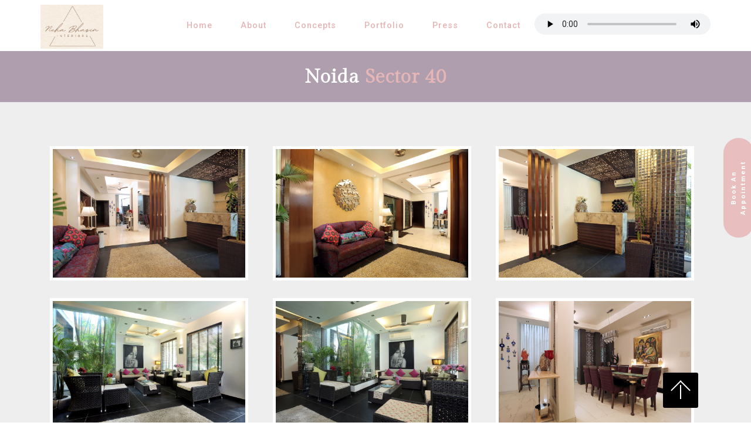

--- FILE ---
content_type: text/html
request_url: https://awesomesnoozie.in/noida40.html
body_size: 3797
content:
<!DOCTYPE html>
<html >
<meta http-equiv="content-type" content="text/html;charset=UTF-8" />
<head>
  <meta charset="UTF-8">
  <meta http-equiv="X-UA-Compatible" content="IE=edge">
  <meta name="generator" content="Mobirise v4.6.4, mobirise.com">
  <meta name="viewport" content="width=device-width, initial-scale=1, minimum-scale=1">
  <link rel="shortcut icon" href="assets/img/logo.png" type="image/x-icon">
  <meta name="description" content="Awesomesnoozie">
  <title>Awesomesnoozie</title>
  <link rel="stylesheet" href="assets/web/assets/mobirise-icons/mobirise-icons.css">
  <link href="https://cdn.rawgit.com/michalsnik/aos/2.1.1/dist/aos.css" rel="stylesheet">
<link rel="stylesheet" type="text/css" href="https://cdnjs.cloudflare.com/ajax/libs/aos/2.3.4/aos.css">
<link href="https://unpkg.com/aos@2.3.1/dist/aos.css" rel="stylesheet">
  <link rel="stylesheet" href="assets/tether/tether.min.css">
  <link rel="stylesheet" href="assets/soundcloud-plugin/style.css">
  <link rel="stylesheet" href="assets/bootstrap/css/bootstrap.min.css">
  <link rel="stylesheet" href="assets/bootstrap/css/bootstrap-grid.min.css">
  <link rel="stylesheet" href="assets/bootstrap/css/bootstrap-reboot.min.css">
  <link rel="stylesheet" href="assets/bootstrap-datepicker/css/bootstrap-datepicker3.css">
  <link rel="stylesheet" href="assets/dropdown/css/style.css">
  <link rel="stylesheet" href="assets/socicon/css/styles.css">
  <link rel="stylesheet" href="assets/theme/css/style.css">
  <link rel="stylesheet" href="assets/mobirise/css/mbr-additional.css" type="text/css">
   <link rel="stylesheet" href="assets/mobirise/css/style.css" type="text/css">
    <link rel="stylesheet" href="assets/Floating-WhatsApp-Message-Button-jQuery/floating-wpp.css">
   <link rel="stylesheet" href="https://cdnjs.cloudflare.com/ajax/libs/animate.css/4.1.1/animate.min.css"/>
    <link rel="stylesheet" href="assets/lightbox/lightbox.css">
<script src="assets/lightbox/lightbox.js"></script>
   <script src="https://cdnjs.cloudflare.com/ajax/libs/jquery/3.2.1/jquery.min.js"></script>
<script src="https://cdnjs.cloudflare.com/ajax/libs/aos/2.3.4/aos.js"></script>

  
  
</head>
<body>
    
            <!--side form-->


     <div class="container">
        <div class="row">
          <div id="feedback-form" class="feedback-form">
            <a href="#" class="feedback-form-btn btn btn-default btn-lg blinking mainbut" id="OpenForm">Book An Appointment</a>
            <div class="feedback_form_area">
              <div class="feedback_form_area_inner">
                <!-- <h3>Give Feedback</h3> -->
                <form action="enqurire.php" method="post">
                  <div class="form-group">
                    <label>Name</label>
                    <input type="text" name="name" id="" class="custom-inp" required />
                  </div>
                  
                  <div class="form-group">
                    <label>Email</label>
                    <input type="email" name="email" id="" class="custom-inp" required/>
                  </div>
                  
                  <div class="form-group">
                    <label>Mobile</label>
                    <input type="tel" name="number" id="" class="custom-inp" required />
                  </div>
                  
                  <div class="form-group">
                    <label>Query</label>
                    <textarea id="" name="message" class="custom-inp-txt"></textarea>
                  </div>
                  <div class="text-center">
                    <button type="submit" class="btn btn-default subbut" name="submit">Submit</button>
                  </div>
                   </form>
             
              </div>
            </div>
          </div>
        </div>
    </div>



    <!--side form end-->




  <section class="menu1 menu cid-qJ2VZ5n067" once="menu" id="menu1-2">

    
    

    <nav class="navbar navbar-dropdown navbar-fixed-top navbar-expand-lg">
        <div class="navbar-brand">
            <span class="navbar-logo">
                <a href="index.html">
                    <img src="assets/img/logo (4).png" alt="hotel html template" title="" style="height: 5.8rem;">
                </a>
            </span>
         <!--    <span class="navbar-caption-wrap mbr-section-btn"><a class="navbar-caption text-white display-7" href="index.html">
                    
                </a></span>
 -->        </div>
        <button class="navbar-toggler" type="button" data-toggle="collapse" data-target="#navbarSupportedContent" aria-controls="navbarNavAltMarkup" aria-expanded="false" aria-label="Toggle navigation">
            <div class="hamburger">
                <span></span>
                <span></span>
                <span></span>
                <span></span>
            </div>
        </button>
      <div class="collapse navbar-collapse" id="navbarSupportedContent">
    
           <ul class="navbar-nav nav-dropdown mbr-section-btn" data-app-modern-menu="true">
             <li class="nav-item">
                    <a href="index.html" class="nav-link link text-warning display-7" aria-expanded="true">
                        Home</a>
                                        </li>

                                        <li class="nav-item">
                    <a href="about.html" class="nav-link link text-warning display-7" aria-expanded="true">
                        About</a>
                                        </li>

                                            <li class="nav-item">
                    <a href="concept.html" class="nav-link link text-warning display-7" aria-expanded="true">
                        Concepts</a>
                                        </li>
                                        <li class="nav-item">
                    <a href="portfolio.html" class="nav-link link text-warning display-7" aria-expanded="true">
                        Portfolio</a>
                                        </li>
                                        <li class="nav-item">
                    <a href="press.html" class="nav-link link text-warning display-7" aria-expanded="true">
                        Press</a>
                                        </li>

                                        <li class="nav-item">
                    <a href="contact.html" class="nav-link link text-warning display-7" aria-expanded="true">
                        Contact</a>
                                        </li>
                                                                                <li class="nav-item"><audio autoplay controls style="height: 36px;">
                                <source src="sound/sound.ogg" type="audio/ogg">
                                <source src="sound/sound.mp3" type="audio/mpeg">
                            </audio>
                            
                            
                            </li>
            </ul>

            
             </div>
    </nav>
</section>

<section class="about mbr-fullscreen1 mbr-parallax-background">

    <div class="container">
        
        
        <h1 class="mbr-section-title align-center mbr-fonts-style mbr-bold mbr-white pb-4 display-1"><span style="color: #fff;">Noida</span> <span style="color: #e6b6b6;">Sector 40</span></h1>
        
        

            </div>



    
    
</section>









<section class="features3" id="features3-4" style="padding: 60px 30px;">
     
   <div class="container">
        <div class="row">
        <div class="col-xs-12 col-sm-6 col-md-4">
            <div>
                <img src="assets/img/images/noida40/n401.jpg" onclick="openModal();currentSlide(1)" class="hover-shadow cursor gallery">
            </div>
        </div>
        <div class="col-xs-12 col-sm-6 col-md-4">
            <div>
                <img src="assets/img/images/noida40/n402.jpg" onclick="openModal();currentSlide(2)" class="hover-shadow cursor gallery">
            </div>
        </div>
        <div class="col-xs-12 col-sm-6 col-md-4">
            <div>
                <img src="assets/img/images/noida40/n403.jpg" onclick="openModal();currentSlide(3)" class="hover-shadow cursor gallery">
            </div>
        </div>
                <div class="col-xs-12 col-sm-6 col-md-4">
            <div>
                <img src="assets/img/images/noida40/n404.jpg" onclick="openModal();currentSlide(4)" class="hover-shadow cursor gallery">
            </div>
        </div>
        <div class="col-xs-12 col-sm-6 col-md-4">
            <div>
                <img src="assets/img/images/noida40/n405.jpg" onclick="openModal();currentSlide(5)" class="hover-shadow cursor gallery">
            </div>
        </div>
                <div class="col-xs-12 col-sm-6 col-md-4">
            <div>
                <img src="assets/img/images/noida40/n406.jpg" onclick="openModal();currentSlide(6)" class="hover-shadow cursor gallery">
            </div>
        </div>
                <div class="col-xs-12 col-sm-6 col-md-4">
            <div>
                <img src="assets/img/images/noida40/n407.jpg" onclick="openModal();currentSlide(7)" class="hover-shadow cursor gallery">
            </div>
        </div>
        <div class="col-xs-12 col-sm-6 col-md-4">
            <div>
                <img src="assets/img/images/noida40/n408.jpg" onclick="openModal();currentSlide(8)" class="hover-shadow cursor gallery">
            </div>
        </div>
        <div class="col-xs-12 col-sm-6 col-md-4">
            <div>
                <img src="assets/img/images/noida40/n409.jpg" onclick="openModal();currentSlide(9)" class="hover-shadow cursor gallery">
            </div>
        </div>
                <div class="col-xs-12 col-sm-6 col-md-4">
            <div>
                <img src="assets/img/images/noida40/n4010.jpg" onclick="openModal();currentSlide(10)" class="hover-shadow cursor gallery">
            </div>
        </div>
        <div class="col-xs-12 col-sm-6 col-md-4">
            <div>
                <img src="assets/img/images/noida40/n4011.jpg" onclick="openModal();currentSlide(11)" class="hover-shadow cursor gallery">
            </div>
        </div>
                <div class="col-xs-12 col-sm-6 col-md-4">
            <div>
                <img src="assets/img/images/noida40/n4012.jpg" onclick="openModal();currentSlide(12)" class="hover-shadow cursor gallery">
            </div>
        </div>
        <div class="col-xs-12 col-sm-6 col-md-4">
            <div>
                <img src="assets/img/images/noida40/n4013.jpg" onclick="openModal();currentSlide(13)" class="hover-shadow cursor gallery">
            </div>
        </div>
        <div class="col-xs-12 col-sm-6 col-md-4">
            <div>
                <img src="assets/img/images/noida40/n4014.jpg" onclick="openModal();currentSlide(14)" class="hover-shadow cursor gallery">
            </div>
        </div>
                <div class="col-xs-12 col-sm-6 col-md-4">
            <div>
                <img src="assets/img/images/noida40/n4015.jpg" onclick="openModal();currentSlide(15)" class="hover-shadow cursor gallery">
            </div>
        </div>
    </div>
    
          <div id="myModal" class="modal">
  <span class="close cursor" onclick="closeModal()">&times;</span>
  <div class="modal-content">

    <div class="mySlides">
      <img src="assets/img/images/noida40/n401.jpg" style="width:100%">
    </div>

      <div class="mySlides">
      <img src="assets/img/images/noida40/n402.jpg" style="width:100%">
    </div>   
    
      <div class="mySlides">
      <img src="assets/img/images/noida40/n403.jpg" style="width:100%">
    </div>
    
      <div class="mySlides">
      <img src="assets/img/images/noida40/n404.jpg" style="width:100%">
    </div>
    
      <div class="mySlides">
      <img src="assets/img/images/noida40/n405.jpg" style="width:100%">
    </div>
    
      <div class="mySlides">
      <img src="assets/img/images/noida40/n406.jpg" style="width:100%">
    </div>
    
      <div class="mySlides">
      <img src="assets/img/images/noida40/n407.jpg" style="width:100%">
    </div>
    
      <div class="mySlides">
      <img src="assets/img/images/noida40/n408.jpg" style="width:100%">
    </div>
    
      <div class="mySlides">
      <img src="assets/img/images/noida40/n409.jpg" style="width:100%">
    </div>
    
      <div class="mySlides">
      <img src="assets/img/images/noida40/n4010.jpg" style="width:100%">
    </div>
    
      <div class="mySlides">
      <img src="assets/img/images/noida40/n4011.jpg" style="width:100%">
    </div>
    
      <div class="mySlides">
      <img src="assets/img/images/noida40/n4012.jpg" style="width:100%">
    </div>
    
      <div class="mySlides">
      <img src="assets/img/images/noida40/n4013.jpg" style="width:100%">
    </div>
    
      <div class="mySlides">
      <img src="assets/img/images/noida40/n4014.jpg" style="width:100%">
    </div>
    
      <div class="mySlides">
      <img src="assets/img/images/noida40/n4015.jpg" style="width:100%">
    </div>
    
      
    <a class="prev" onclick="plusSlides(-1)">&#10094;</a>
    <a class="next" onclick="plusSlides(1)">&#10095;</a>

    <div class="caption-container">
      <p id="caption"></p>
    </div>


</div>


</section>








    





<section class="footer1 cid-qJ2WtUFT1h" id="footer1-b">
    

    

    <div class="container">
        <div class="row justify-content-center mbr-white">
            <div class="col-md-6 first-column col-lg-4">
                <h2 class="mbr-section-title mbr-fonts-style pb-2 display-5">
                   Call Sales Now
                </h2>
                 <!-- <p class="mbr-text mbr-fonts-style display-5"> -->
                    <a href="tel:9818745588">+91-9818745588</a><br>
                    <a href="tel:8287415782">+91-8287415782</a>
              <!--   </p>
 -->            </div>
            <div class="col-md-6 second-column col-lg-4">
                <h2 class="mbr-section-title mbr-fonts-style pb-2 display-5">
                    Follow Us
                </h2>
           <div class="icons-wrapper">
                    <ul>
                        <li>
                            <a class="icon-transition" href="https://www.facebook.com/awesomesnoozie/">
                                <span class="mbr-iconfont socicon-facebook socicon"></span>
                            </a>
                        </li>
                                             <li>
                            <a class="icon-transition" href="https://www.instagram.com/awesomesnoozieinteriors/?utm_source=ig_profile_share&igshid=46h8rlhkmrvh">
                                <span class="mbr-iconfont socicon-instagram socicon"></span>
                            </a>
                        </li>
                                             
                    </ul>
                </div>
            </div>
            <div class="col-md-7 col-lg-4 third-column">
                <h2 class="mbr-section-title mbr-fonts-style pb-2 display-5">
                  Sales Hours
                </h2>
                <!-- <h3 class="mbr-section-subtitle mbr-fonts-style mbr-lighter display-4">
                    SIGN UP FOR SPECIAL OFFERS
                </h3>
 -->                <div class="form1" data-form-type="formoid">
                    <div data-form-alert="" hidden="">
                        Thanks for filling out the form!
                    </div>
                   <!--  <form class="mbr-form" action="https://mobirise.com/" method="post" data-form-title="My Mobirise Form"><input type="hidden" name="email" data-form-email="true" value="pyLrCqpRvr+IbGo/9u2U4RCUDIXgYL+raru4eRja3wFNq+ew3xjwD8cLJ6q+YMtcv/i5LmtI5ATOXk/jYeDhkE6uaDsqu2nQcPGaTxV3N6mk28MhpwzWaQDPuMDOPRRK" data-form-field="E-mail">
                        <div class="input-wrap" data-for="email">
                            <input type="text" class="field display-7" name="email" data-form-field="E-mail" placeholder="E-mail" required="" id="email-footer1-b">
                        </div>
                        <span class="input-group-btn">
                            <button href="https://mobirise.com/" type="submit" class="btn btn-lg btn-primary display-4">SUBSCRIBE</button>
                        </span>
                    </form>
 -->                
<p>11:00am - 6:00pm IST</p>
</div>
            </div>
        </div>
    </div>
</section>

<section class="footer2 cid-qJ2WuhfFOW" once="footer" id="footer2-c">

    

    

    <div class="container">
        <div class="row justify-content-center mbr-white">
            <div class="col-12">
                <p class="mbr-text mb-0 mbr-fonts-style align-center display-7">
                    © Copyright 2021 Awesome Snoozie- All Rights Reserved Developed By <a href="https://digitalfingers.in/" class="text-white" target="_blank">Digital Fingers</a>
                </p>
            </div>
        </div>
    </div>
</section>


  <script src="assets/web/assets/jquery/jquery.min.js"></script>
  <script src="assets/popper/popper.min.js"></script>
  <script src="assets/tether/tether.min.js"></script>
  <script src="assets/bootstrap/js/bootstrap.min.js"></script>
  <script src="assets/bootstrap-datepicker/js/bootstrap-datepicker.js"></script>
  <script src="assets/dropdown/js/script.min.js"></script>
  <script src="assets/smoothscroll/smooth-scroll.js"></script>
  <script src="assets/mbr-booking-datepicker/mbr-booking-datepicker.min.js"></script>
  <script src="assets/parallax/jarallax.min.js"></script>
  <script src="assets/mbr-popup-btns/mbr-popup-btns.js"></script>
  <script src="assets/touchswipe/jquery.touch-swipe.min.js"></script>
  <script src="assets/theme/js/script.js"></script>
  <script src="assets/formoid/formoid.min.js"></script>
    <script defer src="assets/Floating-WhatsApp-Message-Button-jQuery/floating-wpp.js"></script>


        <script type="text/javascript">
    $(function() {
        $('#myButton').floatingWhatsApp({
            phone: ' +91 8562809261',
            popupMessage: 'Hello, how can we help you?',
            message: "",
            showPopup: true,
            showOnIE: false,
            headerTitle: 'Welcome!',
            headerColor: '#25D366',
            backgroundColor: 'crimson',
            buttonImage: '<img src="assets/Floating-WhatsApp-Message-Button-jQuery/whatsapp.svg" alt="WhatsApp Logo"/>'
        });
    });
</script>

<script>
              new WOW().init();
              </script>
<script src="https://cdn.rawgit.com/michalsnik/aos/2.1.1/dist/aos.js"></script>
<script>
    AOS.init();
    </script>

     
  
 <div id="scrollToTop" class="scrollToTop mbr-arrow-up"><a style="text-align: center;"><i></i></a></div>
  <div id="myButton"></div>
  <script defer src="https://static.cloudflareinsights.com/beacon.min.js/vcd15cbe7772f49c399c6a5babf22c1241717689176015" integrity="sha512-ZpsOmlRQV6y907TI0dKBHq9Md29nnaEIPlkf84rnaERnq6zvWvPUqr2ft8M1aS28oN72PdrCzSjY4U6VaAw1EQ==" data-cf-beacon='{"version":"2024.11.0","token":"0f377384744446b7ad6daaf65f66afd6","r":1,"server_timing":{"name":{"cfCacheStatus":true,"cfEdge":true,"cfExtPri":true,"cfL4":true,"cfOrigin":true,"cfSpeedBrain":true},"location_startswith":null}}' crossorigin="anonymous"></script>
</body>


</html>

--- FILE ---
content_type: text/css
request_url: https://awesomesnoozie.in/assets/mobirise/css/mbr-additional.css
body_size: 26415
content:
@import url(https://fonts.googleapis.com/css?family=Gilda+Display);
@import url(https://fonts.googleapis.com/css?family=Roboto:100,100i,300,300i,400,400i,500,500i,700,700i,900,900i);









.myb{
  color: #fff !important;

}

}
.testimonial_subtitle{
    color: #0aaa7a;
    font-size: 12px;
}
  .testimonial_btn{
    background-color: #373d4b !important;
    color: #fff !important;
 }
 .seprator {
    height: 2px;
    width: 56px;
    background-color: #0aaa7a;
    margin: 7px 0 10px 0;
}



















body {
  font-family: Roboto;
  font-style: normal;
  line-height: 1.5;
}
.mbr-section-title {
  font-style: normal;
  line-height: 1.2;
}
.mbr-section-subtitle {
  line-height: 1.3;
}
.mbr-text {
  font-style: normal;
  line-height: 1.7;
}
.display-1 {
  font-family: 'Gilda Display', serif;
  font-size: 2.0rem;
}
.display-1 > .mbr-iconfont {
  font-size: 7.2rem;
}
.display-2 {
  font-family: 'Gilda Display', serif;
  font-size: 2.0rem;
}
.display-2 > .mbr-iconfont {
  font-size: 5.6rem;
}
.display-4 {
  font-family: 'Roboto', sans-serif;
  font-size: 0.75rem;
}
.display-4 > .mbr-iconfont {
  font-size: 1.2rem;
}
.display-5 {
  font-family: 'Gilda Display', serif;
  font-size: 1.9rem;
}
.display-5 > .mbr-iconfont {
  font-size: 3.04rem;
}
.display-7 {
  font-family: 'Roboto', sans-serif;
  font-size: 0.9rem;
}
.display-7 > .mbr-iconfont {
  font-size: 1.44rem;
}
/* ---- Fluid typography for mobile devices ---- */
/* 1.4 - font scale ratio ( bootstrap == 1.42857 ) */
/* 100vw - current viewport width */
/* (48 - 20)  48 == 48rem == 768px, 20 == 20rem == 320px(minimal supported viewport) */
/* 0.65 - min scale variable, may vary */
@media (max-width: 768px) {
  .display-1 {
    font-size: 3.6rem;
    font-size: calc( 2.225rem + (4.5 - 2.225) * ((100vw - 20rem) / (48 - 20)));
    line-height: calc( 1.4 * (2.225rem + (4.5 - 2.225) * ((100vw - 20rem) / (48 - 20))));
  }
  .display-2 {
    font-size: 2.8rem;
    font-size: calc( 1.875rem + (3.5 - 1.875) * ((100vw - 20rem) / (48 - 20)));
    line-height: calc( 1.4 * (1.875rem + (3.5 - 1.875) * ((100vw - 20rem) / (48 - 20))));
  }
  .display-5 {
    font-size: 1.52rem;
    font-size: calc( 1.315rem + (1.9 - 1.315) * ((100vw - 20rem) / (48 - 20)));
    line-height: calc( 1.4 * (1.315rem + (1.9 - 1.315) * ((100vw - 20rem) / (48 - 20))));
  }
}
/* Buttons */
.btn {
  border-radius: 0;
  font-weight: 600;
  border-width: 2px;
  font-style: normal;
  letter-spacing: 2px;
  margin: .4rem .8rem;
  white-space: normal;
  -webkit-transition: all 0.3s ease-in-out;
  -moz-transition: all 0.3s ease-in-out;
  transition: all 0.3s ease-in-out;
  padding: 10px 15px;
  border-radius: 0px;
  display: inline-flex;
  align-items: center;
  justify-content: center;
  word-break: break-word;
}
.btn-sm {
  font-weight: 600;
  -webkit-transition: all 0.3s ease-in-out;
  -moz-transition: all 0.3s ease-in-out;
  transition: all 0.3s ease-in-out;
  padding: 5px 10px;
  border-radius: 0px;
}
.btn-md {
  font-weight: 600;
  margin: .4rem .8rem !important;
  -webkit-transition: all 0.3s ease-in-out;
  -moz-transition: all 0.3s ease-in-out;
  transition: all 0.3s ease-in-out;
  padding: 10px 15px;
  border-radius: 0px;
}
.btn-lg {
  font-weight: 600;
  margin: .4rem .8rem !important;
  -webkit-transition: all 0.3s ease-in-out;
  -moz-transition: all 0.3s ease-in-out;
  transition: all 0.3s ease-in-out;
  padding: 10px 15px;
  border-radius: 0px;
}
.bg-primary {
  background-color: #e6b6b6 !important;
}
.bg-success {
  background-color: #92bda3 !important;
}
.bg-info {
  background-color: #709faf !important;
}
.bg-warning {
  background-color: #b7b6b6 !important;
}
.bg-danger {
  background-color: #e26c5a !important;
}
.btn-primary,
.btn-primary:active,
.btn-primary.active {
  background-color: #c19b76 !important;
  border-color: #c19b76 !important;
  color: #ffffff !important;
}
.btn-primary:hover,
.btn-primary:focus,
.btn-primary.focus {
  color: #ffffff !important;
  background-color: #a17549 !important;
  border-color: #a17549 !important;
}
.btn-primary.disabled,
.btn-primary:disabled {
  color: #ffffff !important;
  background-color: #a17549 !important;
  border-color: #a17549 !important;
}
.btn-secondary,
.btn-secondary:active,
.btn-secondary.active {
  background-color: #b2a2b2 !important;
  border-color: #b2a2b2 !important;
  color: #ffffff !important;
}
.btn-secondary:hover,
.btn-secondary:focus,
.btn-secondary.focus {
  color: #ffffff !important;
  background-color: #0d0d0d !important;
  border-color: #0d0d0d !important;
}
.btn-secondary.disabled,
.btn-secondary:disabled {
  color: #ffffff !important;
  background-color: #0d0d0d !important;
  border-color: #0d0d0d !important;
}
.btn-info,
.btn-info:active,
.btn-info.active {
  background-color: #709faf !important;
  border-color: #709faf !important;
  color: #ffffff !important;
}
.btn-info:hover,
.btn-info:focus,
.btn-info.focus {
  color: #ffffff !important;
  background-color: #4c7887 !important;
  border-color: #4c7887 !important;
}
.btn-info.disabled,
.btn-info:disabled {
  color: #ffffff !important;
  background-color: #4c7887 !important;
  border-color: #4c7887 !important;
}
.btn-success,
.btn-success:active,
.btn-success.active {
  background-color: #92bda3 !important;
  border-color: #92bda3 !important;
  color: #ffffff !important;
}
.btn-success:hover,
.btn-success:focus,
.btn-success.focus {
  color: #ffffff !important;
  background-color: #62a07b !important;
  border-color: #62a07b !important;
}
.btn-success.disabled,
.btn-success:disabled {
  color: #ffffff !important;
  background-color: #62a07b !important;
  border-color: #62a07b !important;
}
.btn-warning,
.btn-warning:active,
.btn-warning.active {
  background-color: #b7b6b6 !important;
  border-color: #b7b6b6 !important;
  color: #ffffff !important;
}
.btn-warning:hover,
.btn-warning:focus,
.btn-warning.focus {
  color: #ffffff !important;
  background-color: #918f8f !important;
  border-color: #918f8f !important;
}
.btn-warning.disabled,
.btn-warning:disabled {
  color: #ffffff !important;
  background-color: #918f8f !important;
  border-color: #918f8f !important;
}
.btn-danger,
.btn-danger:active,
.btn-danger.active {
  background-color: #e26c5a !important;
  border-color: #e26c5a !important;
  color: #ffffff !important;
}
.btn-danger:hover,
.btn-danger:focus,
.btn-danger.focus {
  color: #ffffff !important;
  background-color: #cc3a24 !important;
  border-color: #cc3a24 !important;
}
.btn-danger.disabled,
.btn-danger:disabled {
  color: #ffffff !important;
  background-color: #cc3a24 !important;
  border-color: #cc3a24 !important;
}
.btn-white {
  color: #333333 !important;
}
.btn-white,
.btn-white:active,
.btn-white.active {
  background-color: #ffffff;
  border-color: #ffffff;
  color: #808080;
}
.btn-white:hover,
.btn-white:focus,
.btn-white.focus {
  color: #808080;
  background-color: #d9d9d9;
  border-color: #d9d9d9;
}
.btn-white.disabled,
.btn-white:disabled {
  color: #808080 !important;
  background-color: #d9d9d9 !important;
  border-color: #d9d9d9 !important;
}
.btn-black,
.btn-black:active,
.btn-black.active {
  background-color: #000000;
  border-color: #000000;
  color: #ffffff;
}
.btn-black:hover,
.btn-black:focus,
.btn-black.focus {
  color: #ffffff;
  background-color: #000000;
  border-color: #000000;
}
.btn-black.disabled,
.btn-black:disabled {
  color: #ffffff !important;
  background-color: #000000 !important;
  border-color: #000000 !important;
}
.btn-primary-outline,
.btn-primary-outline:active,
.btn-primary-outline.active {
  background: none !important;
  border-color: #906841 !important;
  color: #906841 !important;
}
.btn-primary-outline:hover,
.btn-primary-outline:focus,
.btn-primary-outline.focus {
  color: #ffffff !important;
  background-color: #c19b76 !important;
  border-color: #c19b76 !important;
}
.btn-primary-outline.disabled,
.btn-primary-outline:disabled {
  color: #ffffff !important;
  background-color: #c19b76 !important;
  border-color: #c19b76 !important;
}
.btn-secondary-outline,
.btn-secondary-outline:active,
.btn-secondary-outline.active {
  background: none !important;
  border-color: #000000 !important;
  color: #000000 !important;
}
.btn-secondary-outline:hover,
.btn-secondary-outline:focus,
.btn-secondary-outline.focus {
  color: #ffffff !important;
  background-color: #333333 !important;
  border-color: #333333 !important;
}
.btn-secondary-outline.disabled,
.btn-secondary-outline:disabled {
  color: #ffffff !important;
  background-color: #333333 !important;
  border-color: #333333 !important;
}
.btn-info-outline,
.btn-info-outline:active,
.btn-info-outline.active {
  background: none !important;
  border-color: #426977 !important;
  color: #426977 !important;
}
.btn-info-outline:hover,
.btn-info-outline:focus,
.btn-info-outline.focus {
  color: #ffffff !important;
  background-color: #709faf !important;
  border-color: #709faf !important;
}
.btn-info-outline.disabled,
.btn-info-outline:disabled {
  color: #ffffff !important;
  background-color: #709faf !important;
  border-color: #709faf !important;
}
.btn-success-outline,
.btn-success-outline:active,
.btn-success-outline.active {
  background: none !important;
  border-color: #58916f !important;
  color: #58916f !important;
}
.btn-success-outline:hover,
.btn-success-outline:focus,
.btn-success-outline.focus {
  color: #ffffff !important;
  background-color: #92bda3 !important;
  border-color: #92bda3 !important;
}
.btn-success-outline.disabled,
.btn-success-outline:disabled {
  color: #ffffff !important;
  background-color: #92bda3 !important;
  border-color: #92bda3 !important;
}
.btn-warning-outline,
.btn-warning-outline:active,
.btn-warning-outline.active {
  background: none !important;
  border-color: #848383 !important;
  color: #848383 !important;
}
.btn-warning-outline:hover,
.btn-warning-outline:focus,
.btn-warning-outline.focus {
  color: #ffffff !important;
  background-color: #b7b6b6 !important;
  border-color: #b7b6b6 !important;
}
.btn-warning-outline.disabled,
.btn-warning-outline:disabled {
  color: #ffffff !important;
  background-color: #b7b6b6 !important;
  border-color: #b7b6b6 !important;
}
.btn-danger-outline,
.btn-danger-outline:active,
.btn-danger-outline.active {
  background: none !important;
  border-color: #b63420 !important;
  color: #b63420 !important;
}
.btn-danger-outline:hover,
.btn-danger-outline:focus,
.btn-danger-outline.focus {
  color: #ffffff !important;
  background-color: #e26c5a !important;
  border-color: #e26c5a !important;
}
.btn-danger-outline.disabled,
.btn-danger-outline:disabled {
  color: #ffffff !important;
  background-color: #e26c5a !important;
  border-color: #e26c5a !important;
}
.btn-black-outline,
.btn-black-outline:active,
.btn-black-outline.active {
  background: none !important;
  border-color: #000000 !important;
  color: #000000 !important;
}
.btn-black-outline:hover,
.btn-black-outline:focus,
.btn-black-outline.focus {
  color: #ffffff !important;
  background-color: #000000 !important;
  border-color: #000000 !important;
}
.btn-black-outline.disabled,
.btn-black-outline:disabled {
  color: #ffffff !important;
  background-color: #000000 !important;
  border-color: #000000 !important;
}
.btn-white-outline,
.btn-white-outline:active,
.btn-white-outline.active {
  background: none;
  border-color: #ffffff;
  color: #ffffff;
}
.btn-white-outline:hover,
.btn-white-outline:focus,
.btn-white-outline.focus {
  color: #333333;
  background-color: #ffffff;
  border-color: #ffffff;
}
.text-primary {
  color: #c19b76 !important;
}
.text-secondary {
  color: #333333 !important;
}
.text-success {
  color: #92bda3 !important;
}
.text-info {
  color: #709faf !important;
}
.text-warning {
  color: #e6b6b6 !important;
}
.text-danger {
  color: #e26c5a !important;
}
.text-white {
  color: #ffffff !important;
}
.text-black {
  color: #000000 !important;
}
a.text-primary:hover,
a.text-primary:focus {
  color: #906841 !important;
}
a.text-secondary:hover,
a.text-secondary:focus {
  color: #000000 !important;
}
a.text-success:hover,
a.text-success:focus {
  color: #58916f !important;
}
a.text-info:hover,
a.text-info:focus {
  color: #426977 !important;
}
a.text-warning:hover,
a.text-warning:focus {
  color: #848383 !important;
}
a.text-danger:hover,
a.text-danger:focus {
  color: #b63420 !important;
}
a.text-white:hover,
a.text-white:focus {
  color: #b3b3b3 !important;
}
a.text-black:hover,
a.text-black:focus {
  color: #4d4d4d !important;
}
.alert-success {
  background-color: #70c770;
}
.alert-info {
  background-color: #709faf;
}
.alert-warning {
  background-color: #b7b6b6;
}
.alert-danger {
  background-color: #e26c5a;
}
.mbr-section-btn a.btn:not(.btn-form):hover,
.mbr-section-btn a.btn:not(.btn-form):focus {
  box-shadow: none !important;
}
.mbr-gallery-filter li.active .btn {
  background-color: #c19b76;
  border-color: #c19b76;
  color: #ffffff;
}
.mbr-gallery-filter li.active .btn:focus {
  box-shadow: none;
}
.btn-form {
  border-radius: 0;
}
.btn-form:hover {
  cursor: pointer;
}
a,
a:hover {
  color: #c19b76;
}
.mbr-plan-header.bg-primary .mbr-plan-subtitle,
.mbr-plan-header.bg-primary .mbr-plan-price-desc {
  color: #e9dbce;
}
.mbr-plan-header.bg-success .mbr-plan-subtitle,
.mbr-plan-header.bg-success .mbr-plan-price-desc {
  color: #e1ede6;
}
.mbr-plan-header.bg-info .mbr-plan-subtitle,
.mbr-plan-header.bg-info .mbr-plan-price-desc {
  color: #c2d6dd;
}
.mbr-plan-header.bg-warning .mbr-plan-subtitle,
.mbr-plan-header.bg-warning .mbr-plan-price-desc {
  color: #f6f6f6;
}
.mbr-plan-header.bg-danger .mbr-plan-subtitle,
.mbr-plan-header.bg-danger .mbr-plan-price-desc {
  color: #ffffff;
}
/* Scroll to top button*/
#scrollToTop a i:before {
  content: '';
  position: absolute;
  height: 40%;
  top: 25%;
  background: #fff;
  width: 2px;
  left: calc(50% - 1px);
}
#scrollToTop a i:after {
  content: '';
  position: absolute;
  display: block;
  border-top: 2px solid #fff;
  border-right: 2px solid #fff;
  width: 40%;
  height: 40%;
  left: 30%;
  bottom: 30%;
  transform: rotate(135deg);
}
/* Others*/
.note-check a[data-value=Rubik] {
  font-style: normal;
}
.mbr-arrow a {
  color: #ffffff;
}
@media (max-width: 767px) {
  .mbr-arrow {
    display: none;
  }
}
.form-control-label {
  position: relative;
  cursor: pointer;
  margin-bottom: .357em;
  padding: 0;
}
.alert {
  color: #ffffff;
  border-radius: 0;
  border: 0;
  font-size: .875rem;
  line-height: 1.5;
  margin-bottom: 1.875rem;
  padding: 1.25rem;
  position: relative;
}
.alert.alert-form::after {
  background-color: inherit;
  bottom: -7px;
  content: "";
  display: block;
  height: 14px;
  left: 50%;
  margin-left: -7px;
  position: absolute;
  transform: rotate(45deg);
  width: 14px;
}
.form-control {
  background-color: #f5f5f5;
  box-shadow: none;
  color: #565656;
  font-family: 'Roboto', sans-serif;
  font-size: 0.9rem;
  line-height: 1.43;
  min-height: 3.5em;
  padding: 1.07em .5em;
}
.form-control > .mbr-iconfont {
  font-size: 1.44rem;
}
.form-control,
.form-control:focus {
  border: 1px solid #e8e8e8;
}
.form-active .form-control:invalid {
  border-color: red;
}
.mbr-overlay {
  background-color: #fff;
  bottom: 0;
  left: 0;
  opacity: .5;
  position: absolute;
  right: 0;
  top: 0;
  z-index: 0;
}
blockquote {
  font-style: italic;
  padding: 10px 0 10px 20px;
  font-size: 1.09rem;
  position: relative;
  border-color: #c19b76;
  border-width: 3px;
}
ul,
ol,
pre,
blockquote {
  margin-bottom: 2.3125rem;
}
pre {
  background: #f4f4f4;
  padding: 10px 24px;
  white-space: pre-wrap;
}
.inactive {
  -webkit-user-select: none;
  -moz-user-select: none;
  -ms-user-select: none;
  user-select: none;
  pointer-events: none;
  -webkit-user-drag: none;
  user-drag: none;
}
.mbr-section__comments .row {
  justify-content: center;
}
/* Forms */
.mbr-form .btn {
  margin: .4rem 0;
}
@media (max-width: 767px) {
  .btn {
    font-size: .75rem !important;
  }
  .btn .mbr-iconfont {
    font-size: 1rem !important;
  }
}
/* Social block */
.btn-social {
  font-size: 20px;
  border-radius: 50%;
  padding: 0;
  width: 44px;
  height: 44px;
  line-height: 44px;
  text-align: center;
  position: relative;
  border: 2px solid #c0a375;
  border-color: #c19b76;
  color: #232323;
  cursor: pointer;
}
.btn-social i {
  top: 0;
  line-height: 44px;
  width: 44px;
}
.btn-social:hover {
  color: #fff;
  background: #c19b76;
}
.btn-social + .btn {
  margin-left: .1rem;
}
/* Footer */
.mbr-footer-content li::before,
.mbr-footer .mbr-contacts li::before {
  background: #c19b76;
}
.mbr-footer-content li a:hover,
.mbr-footer .mbr-contacts li a:hover {
  color: #c19b76;
}
/* Headers*/
.carousel-item.active,
.carousel-item-next,
.carousel-item-prev {
  display: -webkit-box;
  display: -webkit-flex;
  display: -ms-flexbox;
  display: flex;
}
.note-air-layout .dropup .dropdown-menu,
.note-air-layout .navbar-fixed-bottom .dropdown .dropdown-menu {
  bottom: initial !important;
}
html,
body {
  height: auto;
  min-height: 100vh;
}
.dropup .dropdown-toggle::after {
  display: none;
}
.mbr-section-title {
  letter-spacing: 1px;
  margin: 0;
}
.mbr-section-subtitle {
  letter-spacing: 2px;
  margin: 0;
}
.mbr-section-btn .btn {
  font-weight: 700;
}
.mbr-section-btn .btn-sm {
  padding: .3rem 1rem !important;
}
.mbr-section-btn .btn-md {
  padding: .5rem 2rem !important;
}
.mbr-section-btn .btn-lg {
  padding: 1rem 2.2rem !important;
}
.mbr-text {
  letter-spacing: 1px;
}
.mbr-lighter {
  font-weight: 100 !important;
}
body {
  color: #333333;
}
.up-z-index {
  z-index: 1000 !important;
}
.cid-qJ34lrGSu1 {
  padding-top: 135px;
  padding-bottom: 135px;
  background-image: url("../../images/background3.jpg");
}
.cid-qJ34lrGSu1 .mbr-arrow {
  background: #000000 !important;
  opacity: .7;
}
.cid-qJ34lrGSu1 .mbr-arrow i {
  color: #ffffff !important;
}
.cid-qJ34lrGSu1 .btn-wrapper {
  width: 100%;
}
.cid-qJ34lrGSu1 .mbr-media.show-modal {
  cursor: pointer;
  display: block;
  height: 4em;
  width: 4em;
  margin: 0 auto;
}
.cid-qJ34lrGSu1 .modalWindow {
  position: fixed;
  z-index: 5000;
  left: 0;
  top: 0;
  background-color: rgba(61, 61, 61, 0.65);
  width: 100%;
  height: 100%;
}
.cid-qJ34lrGSu1 .modalWindow .modalWindow-container {
  display: table-cell;
  vertical-align: middle;
}
.cid-qJ34lrGSu1 .modalWindow .modalWindow-video {
  height: calc(44.9943757vw);
  width: 80vw;
  margin: 0 auto;
}
.cid-qJ34lrGSu1 a.close {
  position: absolute;
  right: 4vw;
  top: 4vh;
  color: #ffffff;
  z-index: 5000000;
  font-size: 37px;
  background: #000;
  padding: 20px;
  border-radius: 50%;
}
.cid-qJ34lrGSu1 a.close:hover {
  color: #ffffff;
}
.cid-qJ34pg8nu2 {
  background: #ffffff;
}
.cid-qJ34pg8nu2 .image-block {
  position: relative;
  margin: auto;
  width: 100% !important;
}
.cid-qJ34pg8nu2 .image-block img {
  width: 100%;
}
.cid-qJ34pg8nu2 .image-block .img-caption {
  background: #444444;
  width: 100%;
  padding: 1rem 2rem;
  position: absolute;
  left: 0;
  bottom: 0;
}
.cid-qJ34pg8nu2 .image-block .img-caption p {
  margin-bottom: 0;
}
.cid-qJ45Pt0kyQ {
  padding-top: 60px;
  padding-bottom: 60px;
  background-image: url("../../images/background16-1920x1283.jpg");
}
.cid-qJ45Pt0kyQ .team-card .image-wrap {
  overflow: hidden;
}
.cid-qJ45Pt0kyQ .team-card .image-wrap img {
  transition: all .5s;
}
.cid-qJ45Pt0kyQ .team-card .image-wrap:hover img {
  transform: scale3d(1.1, 1.1, 1.1);
}
.cid-qJ45Pt0kyQ .underline .line {
  width: 2rem;
  height: 1px;
  background: #ffffff;
  display: inline-block;
}
.cid-qJ45Pt0kyQ .team-card {
  margin-bottom: 2rem;
}
.cid-qJ45Pt0kyQ .card-wrap {
  background: #ffffff;
}
.cid-qJ45Pt0kyQ .card-wrap .image-wrap img {
  width: 100%;
}
.cid-qJ45Pt0kyQ .card-wrap .content-wrap {
  padding: 1.5rem;
}
.cid-qJ45Pt0kyQ .card-wrap .content-wrap .mbr-section-btn {
  padding-top: 1rem;
}
.cid-qJ45Pt0kyQ .card-wrap .content-wrap .mbr-section-btn .btn {
  margin: 0;
}
@media (max-width: 767px) {
  .cid-qJ45Pt0kyQ .team-card.last-card {
    margin-bottom: 0;
  }
}
@media (min-width: 768px) and (max-width: 991px) {
  .cid-qJ45Pt0kyQ .team-card.last-row-card {
    margin-bottom: 0;
  }
}
@media (min-width: 992px) {
  .cid-qJ45Pt0kyQ .team-card:not(.first-row-card) {
    margin-bottom: 0;
  }
}
.cid-qJ45Pt0kyQ .main-title {
  color: #ffffff;
}
.cid-qJ34O8BSUf {
  padding-top: 60px;
  padding-bottom: 45px;
  background-color: #ffffff;
}
.cid-qJ34O8BSUf .wrapper {
  overflow: hidden;
}
.cid-qJ34O8BSUf .wrapper img {
  transition: all .5s;
}
.cid-qJ34O8BSUf .wrapper:hover img {
  transform: scale3d(1.1, 1.1, 1.1);
}
.cid-qJ34O8BSUf .underline .line {
  width: 2rem;
  height: 1px;
  background: #878787;
  display: inline-block;
}
.cid-qJ34O8BSUf .wrapper {
  position: relative;
  padding: 2rem;
  height: 15rem;
  display: flex;
  justify-content: center;
  align-items: flex-end;
}
.cid-qJ34O8BSUf .wrapper .mbr-overlay {
  background: #000000;
  opacity: 0.5;
  border-top-right-radius: 25%;
  z-index: 1;
}
.cid-qJ34O8BSUf .wrapper img {
  position: absolute;
  top: 0;
  left: 0;
  width: 100%;
  height: 100%;
  object-fit: cover;
  object-position: center center;
}
.cid-qJ34O8BSUf .wrapper .content-block {
  position: relative;
  width: 100%;
  z-index: 1;
}
.cid-qJ34O8BSUf .popup-btn .mbr-overlay {
  border-top-right-radius: 0 !important;
}
@media (max-width: 991px) {
  .cid-qJ34O8BSUf .first-row-card {
    padding-bottom: 2rem;
  }
}
.cid-qJ34OGlWZw {
  padding-top: 0px;
  padding-bottom: 45px;
  background-color: #ffffff;
}
.cid-qJ34OGlWZw .wrapper {
  overflow: hidden;
}
.cid-qJ34OGlWZw .wrapper img {
  transition: all .5s;
}
.cid-qJ34OGlWZw .wrapper:hover img {
  transform: scale3d(1.1, 1.1, 1.1);
}
.cid-qJ34OGlWZw .underline .line {
  width: 2rem;
  height: 1px;
  background: #878787;
  display: inline-block;
}
.cid-qJ34OGlWZw .wrapper {
  position: relative;
  padding: 2rem;
  height: 15rem;
  display: flex;
  justify-content: center;
  align-items: flex-end;
}
.cid-qJ34OGlWZw .wrapper .mbr-overlay {
  background: #000000;
  opacity: 0.5;
  border-top-right-radius: 25%;
  z-index: 1;
}
.cid-qJ34OGlWZw .wrapper img {
  position: absolute;
  top: 0;
  left: 0;
  width: 100%;
  height: 100%;
  object-fit: cover;
  object-position: center center;
}
.cid-qJ34OGlWZw .wrapper .content-block {
  position: relative;
  width: 100%;
  z-index: 1;
}
.cid-qJ34OGlWZw .popup-btn .mbr-overlay {
  border-top-right-radius: 0 !important;
}
@media (max-width: 991px) {
  .cid-qJ34OGlWZw .first-row-card {
    padding-bottom: 2rem;
  }
}
.cid-qJ34P9tepr {
  padding-top: 0px;
  padding-bottom: 45px;
  background-color: #ffffff;
}
.cid-qJ34P9tepr .wrapper {
  overflow: hidden;
}
.cid-qJ34P9tepr .wrapper img {
  transition: all .5s;
}
.cid-qJ34P9tepr .wrapper:hover img {
  transform: scale3d(1.1, 1.1, 1.1);
}
.cid-qJ34P9tepr .underline .line {
  width: 2rem;
  height: 1px;
  background: #878787;
  display: inline-block;
}
.cid-qJ34P9tepr .wrapper {
  position: relative;
  padding: 2rem;
  height: 15rem;
  display: flex;
  justify-content: center;
  align-items: flex-end;
}
.cid-qJ34P9tepr .wrapper .mbr-overlay {
  background: #000000;
  opacity: 0.5;
  border-top-right-radius: 25%;
  z-index: 1;
}
.cid-qJ34P9tepr .wrapper img {
  position: absolute;
  top: 0;
  left: 0;
  width: 100%;
  height: 100%;
  object-fit: cover;
  object-position: center center;
}
.cid-qJ34P9tepr .wrapper .content-block {
  position: relative;
  width: 100%;
  z-index: 1;
}
.cid-qJ34P9tepr .popup-btn .mbr-overlay {
  border-top-right-radius: 0 !important;
}
@media (max-width: 991px) {
  .cid-qJ34P9tepr .first-row-card {
    padding-bottom: 2rem;
  }
}
.cid-qJ34Pxv5gu {
  padding-top: 0px;
  padding-bottom: 45px;
  background-color: #ffffff;
}
.cid-qJ34Pxv5gu .wrapper {
  overflow: hidden;
}
.cid-qJ34Pxv5gu .wrapper img {
  transition: all .5s;
}
.cid-qJ34Pxv5gu .wrapper:hover img {
  transform: scale3d(1.1, 1.1, 1.1);
}
.cid-qJ34Pxv5gu .underline .line {
  width: 2rem;
  height: 1px;
  background: #878787;
  display: inline-block;
}
.cid-qJ34Pxv5gu .wrapper {
  position: relative;
  padding: 2rem;
  height: 15rem;
  display: flex;
  justify-content: center;
  align-items: flex-end;
}
.cid-qJ34Pxv5gu .wrapper .mbr-overlay {
  background: #000000;
  opacity: 0.5;
  border-top-right-radius: 25%;
  z-index: 1;
}
.cid-qJ34Pxv5gu .wrapper img {
  position: absolute;
  top: 0;
  left: 0;
  width: 100%;
  height: 100%;
  object-fit: cover;
  object-position: center center;
}
.cid-qJ34Pxv5gu .wrapper .content-block {
  position: relative;
  width: 100%;
  z-index: 1;
}
.cid-qJ34Pxv5gu .popup-btn .mbr-overlay {
  border-top-right-radius: 0 !important;
}
@media (max-width: 991px) {
  .cid-qJ34Pxv5gu .first-row-card {
    padding-bottom: 2rem;
  }
}
.cid-qJ34PZ0ZVf {
  padding-top: 0px;
  padding-bottom: 60px;
  background-color: #ffffff;
}
.cid-qJ34PZ0ZVf .wrapper {
  overflow: hidden;
}
.cid-qJ34PZ0ZVf .wrapper img {
  transition: all .5s;
}
.cid-qJ34PZ0ZVf .wrapper:hover img {
  transform: scale3d(1.1, 1.1, 1.1);
}
.cid-qJ34PZ0ZVf .underline .line {
  width: 2rem;
  height: 1px;
  background: #878787;
  display: inline-block;
}
.cid-qJ34PZ0ZVf .wrapper {
  position: relative;
  padding: 2rem;
  height: 15rem;
  display: flex;
  justify-content: center;
  align-items: flex-end;
}
.cid-qJ34PZ0ZVf .wrapper .mbr-overlay {
  background: #000000;
  opacity: 0.5;
  border-top-right-radius: 25%;
  z-index: 1;
}
.cid-qJ34PZ0ZVf .wrapper img {
  position: absolute;
  top: 0;
  left: 0;
  width: 100%;
  height: 100%;
  object-fit: cover;
  object-position: center center;
}
.cid-qJ34PZ0ZVf .wrapper .content-block {
  position: relative;
  width: 100%;
  z-index: 1;
}
.cid-qJ34PZ0ZVf .popup-btn .mbr-overlay {
  border-top-right-radius: 0 !important;
}
@media (max-width: 991px) {
  .cid-qJ34PZ0ZVf .first-row-card {
    padding-bottom: 2rem;
  }
}
.cid-qJ35TEQT0S {
  padding-top: 60px;
  padding-bottom: 45px;
  background-color: #efefef;
}
.cid-qJ35TEQT0S .underline .line {
  width: 2rem;
  height: 1px;
  background: #878787;
  display: inline-block;
}
.cid-qJ35TEQT0S .mbr-text {
  margin: 0;
}
@media (max-width: 767px) {
  .cid-qJ35TEQT0S .title {
    width: 100% !important;
  }
}
.cid-qJ2WZGtsIJ {
  padding-top: 0px;
  padding-bottom: 60px;
  background: #efefef;
}
.cid-qJ2WZGtsIJ .video-block {
  margin: auto;
}
@media (max-width: 767px) {
  .cid-qJ2WZGtsIJ .video-block {
    width: 100% !important;
  }
}
.cid-qJ34kwbDpA .nav-item:focus,
.cid-qJ34kwbDpA .nav-link:focus {
  outline: none;
}
.cid-qJ34kwbDpA a.nav-link:focus {
  color: #ffffff !important;
}
.cid-qJ34kwbDpA .navbar {
  min-height: 77px;
  transition: all .3s;
  background: #333333;
}
.cid-qJ34kwbDpA .navbar.opened {
  transition: all .3s;
  background: #333333 !important;
}
.cid-qJ34kwbDpA .navbar .dropdown-item {
  padding: .3rem 1.5rem;
}
.cid-qJ34kwbDpA .navbar .navbar-collapse {
  justify-content: flex-start;
  z-index: 1;
  flex-basis: auto;
  flex-grow: 0;
}
.cid-qJ34kwbDpA .navbar.collapsed.opened .dropdown-menu {
  top: 0;
}
.cid-qJ34kwbDpA .navbar.collapsed .navbar-collapse {
  flex-basis: 100%;
}
.cid-qJ34kwbDpA .navbar.collapsed .nav-link:hover::before {
  width: 0 !important;
}
.cid-qJ34kwbDpA .navbar.collapsed .dropdown-menu {
  background: transparent !important;
}
.cid-qJ34kwbDpA .navbar.collapsed .dropdown-menu .dropdown-submenu {
  left: 0 !important;
}
.cid-qJ34kwbDpA .navbar.collapsed .dropdown-menu .dropdown-item {
  border: none !important;
}
.cid-qJ34kwbDpA .navbar.collapsed .dropdown-menu .dropdown-item:after {
  right: auto;
}
.cid-qJ34kwbDpA .navbar.collapsed .dropdown-menu .dropdown-toggle[data-toggle="dropdown-submenu"]:after {
  margin-left: .25rem;
  border-top: 0.35em solid;
  border-right: 0.35em solid transparent;
  border-left: 0.35em solid transparent;
  border-bottom: 0;
  top: 55%;
}
.cid-qJ34kwbDpA .navbar.collapsed ul.navbar-nav li {
  margin: auto;
}
.cid-qJ34kwbDpA .navbar.collapsed .dropdown-menu .dropdown-item {
  padding: .15rem 1.5rem;
  text-align: center;
}
.cid-qJ34kwbDpA .navbar.collapsed .icons-menu {
  padding-left: 0;
  padding-top: .5rem;
  padding-bottom: .5rem;
}
@media (max-width: 991px) {
  .cid-qJ34kwbDpA .navbar.opened .dropdown-menu {
    top: 0;
  }
  .cid-qJ34kwbDpA .navbar .navbar-collapse {
    flex-basis: 100%;
  }
  .cid-qJ34kwbDpA .navbar .dropdown-menu {
    background: transparent !important;
  }
  .cid-qJ34kwbDpA .navbar .dropdown-menu .dropdown-submenu {
    left: 0 !important;
  }
  .cid-qJ34kwbDpA .navbar .dropdown-menu .dropdown-item:after {
    right: auto;
  }
  .cid-qJ34kwbDpA .navbar .dropdown-menu .dropdown-toggle[data-toggle="dropdown-submenu"]:after {
    margin-left: .25rem;
    border-top: 0.35em solid;
    border-right: 0.35em solid transparent;
    border-left: 0.35em solid transparent;
    border-bottom: 0;
    top: 55%;
  }
  .cid-qJ34kwbDpA .navbar .navbar-logo img {
    height: 3.8rem !important;
  }
  .cid-qJ34kwbDpA .navbar ul.navbar-nav li {
    margin: auto;
  }
  .cid-qJ34kwbDpA .navbar .dropdown-menu .dropdown-item {
    padding: .15rem 1.5rem;
    text-align: center;
  }
  .cid-qJ34kwbDpA .navbar .navbar-brand {
    flex-shrink: initial;
    word-break: break-word;
  }
  .cid-qJ34kwbDpA .navbar .icons-menu {
    padding-left: 0;
    padding-top: .5rem;
    padding-bottom: .5rem;
  }
}
.cid-qJ34kwbDpA .navbar.navbar-short {
  background: #333333 !important;
  min-height: 60px;
}
.cid-qJ34kwbDpA .navbar.navbar-short .navbar-logo img {
  height: 3rem !important;
}
.cid-qJ34kwbDpA .navbar.navbar-short .navbar-brand {
  padding: 0;
}
.cid-qJ34kwbDpA .navbar-brand {
  display: flex;
  flex-shrink: 0;
  align-items: center;
  margin-right: 0;
  padding: 0;
  transition: all .3s;
  word-break: break-word;
  z-index: 1;
}
.cid-qJ34kwbDpA .navbar-brand .navbar-caption-wrap {
  display: flex;
}
.cid-qJ34kwbDpA .navbar-brand .navbar-caption {
  line-height: inherit !important;
  font-weight: normal;
}
.cid-qJ34kwbDpA .navbar-brand .navbar-logo a {
  outline: none;
}
.cid-qJ34kwbDpA .dropdown-item.active,
.cid-qJ34kwbDpA .dropdown-item:active {
  background-color: transparent;
}
.cid-qJ34kwbDpA .navbar-expand-lg .navbar-nav .nav-link {
  padding: 0;
}
.cid-qJ34kwbDpA .nav-dropdown .link.dropdown-toggle {
  margin-right: 1.667em;
}
.cid-qJ34kwbDpA .nav-dropdown .link.dropdown-toggle[aria-expanded="true"] {
  margin-right: 0;
  padding: 0.667em 1.667em;
}
.cid-qJ34kwbDpA .navbar.navbar-expand-lg .dropdown .dropdown-menu {
  background: transparent;
}
.cid-qJ34kwbDpA .navbar.navbar-expand-lg .dropdown .dropdown-menu .dropdown-submenu {
  margin: 0;
  left: 100%;
  top: 30%;
}
.cid-qJ34kwbDpA .navbar .dropdown.open > .dropdown-menu {
  display: block;
}
.cid-qJ34kwbDpA ul.navbar-nav {
  flex-wrap: wrap;
}
.cid-qJ34kwbDpA .navbar-buttons {
  text-align: center;
}
.cid-qJ34kwbDpA button.navbar-toggler {
  outline: none;
  width: 31px;
  height: 20px;
  cursor: pointer;
  transition: all .2s;
  position: relative;
  align-self: center;
}
.cid-qJ34kwbDpA button.navbar-toggler .hamburger span {
  position: absolute;
  right: 0;
  width: 30px;
  height: 2px;
  border-right: 5px;
  background-color: #ffffff;
}
.cid-qJ34kwbDpA button.navbar-toggler .hamburger span:nth-child(1) {
  top: 0;
  transition: all .2s;
}
.cid-qJ34kwbDpA button.navbar-toggler .hamburger span:nth-child(2) {
  top: 8px;
  transition: all .15s;
}
.cid-qJ34kwbDpA button.navbar-toggler .hamburger span:nth-child(3) {
  top: 8px;
  transition: all .15s;
}
.cid-qJ34kwbDpA button.navbar-toggler .hamburger span:nth-child(4) {
  top: 16px;
  transition: all .2s;
}
.cid-qJ34kwbDpA nav.opened .hamburger span:nth-child(1) {
  top: 8px;
  width: 0;
  opacity: 0;
  right: 50%;
  transition: all .2s;
}
.cid-qJ34kwbDpA nav.opened .hamburger span:nth-child(2) {
  -webkit-transform: rotate(45deg);
  transform: rotate(45deg);
  transition: all .25s;
}
.cid-qJ34kwbDpA nav.opened .hamburger span:nth-child(3) {
  -webkit-transform: rotate(-45deg);
  transform: rotate(-45deg);
  transition: all .25s;
}
.cid-qJ34kwbDpA nav.opened .hamburger span:nth-child(4) {
  top: 8px;
  width: 0;
  opacity: 0;
  right: 50%;
  transition: all .2s;
}
.cid-qJ34kwbDpA .navbar-dropdown {
  padding: .5rem 1rem;
  position: fixed;
}
.cid-qJ34kwbDpA a.nav-link {
  display: flex;
  align-items: center;
  justify-content: center;
  position: relative;
}
.cid-qJ34kwbDpA .mbr-iconfont {
  font-size: 1.5rem;
  padding-right: .5rem;
}
.cid-qJ34kwbDpA .icons-menu {
  flex-wrap: wrap;
  display: flex;
  justify-content: center;
  padding-left: 1rem;
  text-align: center;
}
.cid-qJ34kwbDpA .icons-menu span {
  font-size: 20px;
  color: #ffffff;
}
.cid-qJ34kwbDpA .nav-link:hover,
.cid-qJ34kwbDpA .icons-menu .mbr-iconfont:hover {
  color: #ffffff !important;
}
.cid-qJ34kwbDpA .dropdown-item:hover {
  color: #878787 !important;
}
.cid-qJ34kwbDpA .nav-item .nav-link::before {
  position: absolute;
  content: '';
  height: 2px;
  bottom: -0.5rem;
  width: 0;
  left: -1rem;
  background: #ffffff;
  transition: width 0.3s ease-in;
}
.cid-qJ34kwbDpA .dropdown-menu {
  padding: 0;
  transition: top .3s;
}
.cid-qJ34kwbDpA .nav-item .nav-link {
  letter-spacing: 1px;
}
@media (min-width: 992px) {
  .cid-qJ34kwbDpA .navbar-expand-lg {
    justify-content: space-around;
  }
  .cid-qJ34kwbDpA .nav-link:hover::before {
    width: calc(100% + 2rem);
  }
  .cid-qJ34kwbDpA .dropdown-menu {
    top: 100%;
  }
  .cid-qJ34kwbDpA .dropdown-item {
    border-bottom: 1px solid #b3b3b3;
    box-shadow: 0px 2px 5px #ffffff;
    background: #ffffff !important;
  }
  .cid-qJ34kwbDpA .dropdown-item:hover {
    background: #e6e6e6 !important;
  }
  .cid-qJ34kwbDpA .nav-item.open .nav-link::before {
    left: calc(1.667em - 1rem);
    bottom: 0.538px;
    width: calc(100% - 3.334em + 2rem);
  }
  .cid-qJ34kwbDpA .navbar-short .dropdown-menu {
    top: 100%;
  }
}
.cid-qJ36r0ng3G {
  padding-top: 0px;
  padding-bottom: 60px;
  background-color: #efefef;
}
.cid-qJ36Fa8cwe {
  padding-top: 60px;
  padding-bottom: 0px;
  background: #333333;
}
.cid-qJ36Fa8cwe .mbr-iconfont-social {
  font-size: 32px;
  color: #ffffff;
  margin-left: .5rem;
  margin-right: .5rem;
}
.cid-qJ36Fa8cwe .mbr-iconfont-social:hover {
  color: #b7b6b6;
}
.cid-qJ36Fa8cwe .social-list a:focus {
  text-decoration: none;
}
@media (max-width: 767px) {
  .cid-qJ36Fa8cwe .mbr-iconfont-social {
    margin-left: .2rem;
    margin-right: .2rem;
  }
}
.cid-qJ36FKBcZG {
  padding-top: 30px;
  padding-bottom: 60px;
  background-color: #333333;
}
.cid-qJ2VZ5n067 .nav-item:focus,
.cid-qJ2VZ5n067 .nav-link:focus {
  outline: none;
}
.cid-qJ2VZ5n067 a.nav-link:focus {
  color: #ffffff !important;
}
.cid-qJ2VZ5n067 .navbar {
  min-height: 77px;
  transition: all .3s;
  background: #fff;
}
.cid-qJ2VZ5n067 .navbar.opened {
  transition: all .3s;
  background: #333333 !important;
}
.cid-qJ2VZ5n067 .navbar .dropdown-item {
  padding: .3rem 1.5rem;
}
.cid-qJ2VZ5n067 .navbar .navbar-collapse {
  justify-content: flex-start;
  z-index: 1;
  flex-basis: auto;
  flex-grow: 0;
}
.cid-qJ2VZ5n067 .navbar.collapsed.opened .dropdown-menu {
  top: 0;
}
.cid-qJ2VZ5n067 .navbar.collapsed .navbar-collapse {
  flex-basis: 100%;
}
.cid-qJ2VZ5n067 .navbar.collapsed .nav-link:hover::before {
  width: 0 !important;
}
.cid-qJ2VZ5n067 .navbar.collapsed .dropdown-menu {
  background: transparent !important;
}
.cid-qJ2VZ5n067 .navbar.collapsed .dropdown-menu .dropdown-submenu {
  left: 0 !important;
}
.cid-qJ2VZ5n067 .navbar.collapsed .dropdown-menu .dropdown-item {
  border: none !important;
}
.cid-qJ2VZ5n067 .navbar.collapsed .dropdown-menu .dropdown-item:after {
  right: auto;
}
.cid-qJ2VZ5n067 .navbar.collapsed .dropdown-menu .dropdown-toggle[data-toggle="dropdown-submenu"]:after {
  margin-left: .25rem;
  border-top: 0.35em solid;
  border-right: 0.35em solid transparent;
  border-left: 0.35em solid transparent;
  border-bottom: 0;
  top: 55%;
}
.cid-qJ2VZ5n067 .navbar.collapsed ul.navbar-nav li {
  margin: auto;
}
.cid-qJ2VZ5n067 .navbar.collapsed .dropdown-menu .dropdown-item {
  padding: .15rem 1.5rem;
  text-align: center;
}
.cid-qJ2VZ5n067 .navbar.collapsed .icons-menu {
  padding-left: 0;
  padding-top: .5rem;
  padding-bottom: .5rem;
}
@media (max-width: 991px) {
  .cid-qJ2VZ5n067 .navbar.opened .dropdown-menu {
    top: 0;
  }
  .cid-qJ2VZ5n067 .navbar .navbar-collapse {
    flex-basis: 100%;
  }
  .cid-qJ2VZ5n067 .navbar .dropdown-menu {
    background: transparent !important;
  }
  .cid-qJ2VZ5n067 .navbar .dropdown-menu .dropdown-submenu {
    left: 0 !important;
  }
  .cid-qJ2VZ5n067 .navbar .dropdown-menu .dropdown-item:after {
    right: auto;
  }
  .cid-qJ2VZ5n067 .navbar .dropdown-menu .dropdown-toggle[data-toggle="dropdown-submenu"]:after {
    margin-left: .25rem;
    border-top: 0.35em solid;
    border-right: 0.35em solid transparent;
    border-left: 0.35em solid transparent;
    border-bottom: 0;
    top: 55%;
  }
  .cid-qJ2VZ5n067 .navbar .navbar-logo img {
    height: 3.8rem !important;
  }
  .cid-qJ2VZ5n067 .navbar ul.navbar-nav li {
    margin: auto;
  }
  .cid-qJ2VZ5n067 .navbar .dropdown-menu .dropdown-item {
    padding: .15rem 1.5rem;
    text-align: center;
  }
  .cid-qJ2VZ5n067 .navbar .navbar-brand {
    flex-shrink: initial;
    word-break: break-word;
  }
  .cid-qJ2VZ5n067 .navbar .icons-menu {
    padding-left: 0;
    padding-top: .5rem;
    padding-bottom: .5rem;
  }
}
.cid-qJ2VZ5n067 .navbar.navbar-short {
  background: #eee !important;
  min-height: 60px;
}
.cid-qJ2VZ5n067 .navbar.navbar-short .navbar-logo img {
  height: 3rem !important;
}
.cid-qJ2VZ5n067 .navbar.navbar-short .navbar-brand {
  padding: 0;
}
.cid-qJ2VZ5n067 .navbar-brand {
  display: flex;
  flex-shrink: 0;
  align-items: center;
  margin-right: 0;
  padding: 0;
  transition: all .3s;
  word-break: break-word;
  z-index: 1;
}
.cid-qJ2VZ5n067 .navbar-brand .navbar-caption-wrap {
  display: flex;
}
.cid-qJ2VZ5n067 .navbar-brand .navbar-caption {
  line-height: inherit !important;
  font-weight: normal;
}
.cid-qJ2VZ5n067 .navbar-brand .navbar-logo a {
  outline: none;
}
.cid-qJ2VZ5n067 .dropdown-item.active,
.cid-qJ2VZ5n067 .dropdown-item:active {
  background-color: transparent;
}
.cid-qJ2VZ5n067 .navbar-expand-lg .navbar-nav .nav-link {
  padding: 0;
}
.cid-qJ2VZ5n067 .nav-dropdown .link.dropdown-toggle {
  margin-right: 1.667em;
}
.cid-qJ2VZ5n067 .nav-dropdown .link.dropdown-toggle[aria-expanded="true"] {
  margin-right: 0;
  padding: 0.667em 1.667em;
}
.cid-qJ2VZ5n067 .navbar.navbar-expand-lg .dropdown .dropdown-menu {
  background: transparent;
}
.cid-qJ2VZ5n067 .navbar.navbar-expand-lg .dropdown .dropdown-menu .dropdown-submenu {
  margin: 0;
  left: 100%;
  top: 30%;
}
.cid-qJ2VZ5n067 .navbar .dropdown.open > .dropdown-menu {
  display: block;
}
.cid-qJ2VZ5n067 ul.navbar-nav {
  flex-wrap: wrap;
}
.cid-qJ2VZ5n067 .navbar-buttons {
  text-align: center;
}
.cid-qJ2VZ5n067 button.navbar-toggler {
  outline: none;
  width: 31px;
  height: 20px;
  cursor: pointer;
  transition: all .2s;
  position: relative;
  align-self: center;
}
.cid-qJ2VZ5n067 button.navbar-toggler .hamburger span {
  position: absolute;
  right: 0;
  width: 30px;
  height: 2px;
  border-right: 5px;
  background-color: #000;
}
.cid-qJ2VZ5n067 button.navbar-toggler .hamburger span:nth-child(1) {
  top: 0;
  transition: all .2s;
}
.cid-qJ2VZ5n067 button.navbar-toggler .hamburger span:nth-child(2) {
  top: 8px;
  transition: all .15s;
}
.cid-qJ2VZ5n067 button.navbar-toggler .hamburger span:nth-child(3) {
  top: 8px;
  transition: all .15s;
}
.cid-qJ2VZ5n067 button.navbar-toggler .hamburger span:nth-child(4) {
  top: 16px;
  transition: all .2s;
}
.cid-qJ2VZ5n067 nav.opened .hamburger span:nth-child(1) {
  top: 8px;
  width: 0;
  opacity: 0;
  right: 50%;
  transition: all .2s;
}
.cid-qJ2VZ5n067 nav.opened .hamburger span:nth-child(2) {
  -webkit-transform: rotate(45deg);
  transform: rotate(45deg);
  transition: all .25s;
}
.cid-qJ2VZ5n067 nav.opened .hamburger span:nth-child(3) {
  -webkit-transform: rotate(-45deg);
  transform: rotate(-45deg);
  transition: all .25s;
}
.cid-qJ2VZ5n067 nav.opened .hamburger span:nth-child(4) {
  top: 8px;
  width: 0;
  opacity: 0;
  right: 50%;
  transition: all .2s;
}
.cid-qJ2VZ5n067 .navbar-dropdown {
  padding: .5rem 1rem;
  position: fixed;
}
.cid-qJ2VZ5n067 a.nav-link {
  display: flex;
  align-items: center;
  justify-content: center;
  position: relative;
}
.cid-qJ2VZ5n067 .mbr-iconfont {
  font-size: 1.5rem;
  padding-right: .5rem;
}
.cid-qJ2VZ5n067 .icons-menu {
  flex-wrap: wrap;
  display: flex;
  justify-content: center;
  padding-left: 1rem;
  text-align: center;
}
.cid-qJ2VZ5n067 .icons-menu span {
  font-size: 20px;
  color: #ffffff;
}
.cid-qJ2VZ5n067 .nav-link:hover,
.cid-qJ2VZ5n067 .icons-menu .mbr-iconfont:hover {
  color: #e8baba !important;
}
.cid-qJ2VZ5n067 .dropdown-item:hover {
  color: #878787 !important;
}
.cid-qJ2VZ5n067 .nav-item .nav-link::before {
  position: absolute;
  content: '';
  height: 2px;
  bottom: -0.5rem;
  width: 0;
  left: -1rem;
  background: #a899a8;
  transition: width 0.3s ease-in;
}
.cid-qJ2VZ5n067 .dropdown-menu {
  padding: 0;
  transition: top .3s;
}
.cid-qJ2VZ5n067 .nav-item .nav-link {
  letter-spacing: 1px;
}
@media (min-width: 992px) {
  .cid-qJ2VZ5n067 .navbar-expand-lg {
    justify-content: space-around;
  }
  .cid-qJ2VZ5n067 .nav-link:hover::before {
    width: calc(100% + 2rem);
  }
  .cid-qJ2VZ5n067 .dropdown-menu {
    top: 100%;
  }
  .cid-qJ2VZ5n067 .dropdown-item {
    border-bottom: 1px solid #b3b3b3;
    box-shadow: 0px 2px 5px #ffffff;
    background: #ffffff !important;
  }
  .cid-qJ2VZ5n067 .dropdown-item:hover {
    background: #e6e6e6 !important;
  }
  .cid-qJ2VZ5n067 .nav-item.open .nav-link::before {
    left: calc(1.667em - 1rem);
    bottom: 0.538px;
    width: calc(100% - 3.334em + 2rem);
  }
  .cid-qJ2VZ5n067 .navbar-short .dropdown-menu {
    top: 100%;
  }
}
.cid-qJ2VZmtvSe {
  /*background-image: url("../../img/banner.mp4");*/
  z-index: 1;
}

.about {
/*  background-image: url("../../img/banner.jpg");
  z-index: 1;
*/
background: #ae9eae;

}



.mbr-fullscreen1 {
    display: flex;
    display: -webkit-flex;
    display: -moz-flex;
    display: -ms-flex;
    display: -o-flex;
    align-items: center;
    -webkit-align-items: center;
    min-height: 20vh !important;
    padding-top: 7rem !important;
    padding-bottom: 0px !important
}

.press {
    margin: 15px 0;
    border: 5px solid #fff;
    overflow: hidden;
}
.press img:hover {
    transform: scale(1.1);
    transition: all .5s ease-in-out;
}






.cid-qJ2VZmtvSe .mbr-arrow {
  background: #000000 !important;
  opacity: .7;
}
.cid-qJ2VZmtvSe .mbr-arrow i {
  color: #ffffff !important;
}
.cid-qJ2VZmtvSe .underline .line {
  width: 2rem;
  height: 1px;
  background: #ffffff;
  display: inline-block;
}
.cid-qJ2VZmtvSe .input-wrap {
  background: #ffffff;
}
.cid-qJ2VZmtvSe .booking-datepicker .mbr-form {
  display: inline-flex;
  justify-content: center;
  width: 100%;
}
.cid-qJ2VZmtvSe .booking-datepicker .mbr-form .input-wrap {
  display: flex;
  flex-direction: column;
  align-items: center;
  justify-content: center;
  padding-top: 1.5rem;
  padding-bottom: 1.5rem;
  overflow: hidden;
}
.cid-qJ2VZmtvSe .booking-datepicker .mbr-form .input-wrap input {
  border: none;
  position: absolute;
  background: transparent;
  z-index: 2;
  left: -90px;
  top: 25%;
  height: 50%;
  width: calc(100% + 90px);
  color: transparent;
  user-select: none;
  -webkit-user-select: none;
  -moz-user-select: none;
  -ms-user-select: none;
  -o-user-select: none;
}
.cid-qJ2VZmtvSe .booking-datepicker .mbr-form .input-wrap input.guests-input {
  z-index: 0;
}
.cid-qJ2VZmtvSe .booking-datepicker .mbr-form .input-wrap input::-webkit-input-placeholder {
  color: transparent;
}
.cid-qJ2VZmtvSe .booking-datepicker .mbr-form .input-wrap input::-moz-placeholder {
  color: transparent;
}
.cid-qJ2VZmtvSe .booking-datepicker .mbr-form .input-wrap input:-moz-placeholder {
  color: transparent;
}
.cid-qJ2VZmtvSe .booking-datepicker .mbr-form .input-wrap input:-ms-input-placeholder {
  color: transparent;
}
.cid-qJ2VZmtvSe .booking-datepicker .mbr-form .input-wrap .label {
  z-index: 1;
}
.cid-qJ2VZmtvSe .booking-datepicker .mbr-form .input-wrap .date-row {
  display: inline-flex;
  color: #000000;
  z-index: 1;
}
.cid-qJ2VZmtvSe .booking-datepicker .mbr-form .input-wrap .date-row .day,
.cid-qJ2VZmtvSe .booking-datepicker .mbr-form .input-wrap .date-row .guests-count {
  margin-bottom: 0;
  margin-right: 1rem;
}
.cid-qJ2VZmtvSe .booking-datepicker .mbr-form .input-wrap .date-row .date-col {
  display: flex;
  flex-direction: column;
  justify-content: center;
  align-items: center;
}
.cid-qJ2VZmtvSe .booking-datepicker .mbr-form .input-wrap .date-row .date-col span:first-child {
  margin-bottom: 1rem;
}
.cid-qJ2VZmtvSe .booking-datepicker .mbr-form .mbr-section-btn {
  width: 100%;
}
@media (min-width: 768px) {
  .cid-qJ2VZmtvSe .booking-datepicker .mbr-form .mbr-section-btn {
    margin-left: 0 !important;
    margin-right: 0 !important;
  }
}
.cid-qJ2VZmtvSe .booking-datepicker .mbr-form .mbr-section-btn .input-group-btn {
  height: 100%;
}
.cid-qJ2VZmtvSe .booking-datepicker .mbr-form .mbr-section-btn .input-group-btn .btn {
  height: 100%;
  line-height: 18px;
  padding: 2rem;
  margin: 0;
}
.cid-qJ2VZmtvSe .datepicker {
  background-color: #ffffff;
  color: #000000;
}
.cid-qJ2VZmtvSe .datepicker .active.day {
  background-color: #2b6477 !important;
  color: #ffffff !important;
}
.cid-qJ2VZmtvSe .datepicker:after {
  border-top-color: #ffffff;
  border-bottom-color: #ffffff;
}
@media (min-width: 768px) {
  .cid-qJ2VZmtvSe .booking-datepicker input:not(.guests-input) {
    border-right: 1px solid #cccccc !important;
  }
}
@media (max-width: 767px) {
  .cid-qJ2VZmtvSe .booking-datepicker .mbr-form {
    display: flex;
    flex-direction: column;
    align-items: center;
  }
  .cid-qJ2VZmtvSe .booking-datepicker .mbr-form .col-3,
  .cid-qJ2VZmtvSe .booking-datepicker .mbr-form .mbr-section-btn {
    max-width: 60% !important;
  }
  .cid-qJ2VZmtvSe .booking-datepicker .mbr-form .mbr-section-btn .input-group-btn .btn {
    margin: 0 !important;
  }
}
.cid-qJ2W2aVLLb {
  background-color: #000000;
}

.counter h3
{
    color: #fff;
    font-size: 16px;
}

.counter
{
    text-align: center;
}

.counter-count
{
    font-size: 50px;
    font-weight: bold;
    position: relative;
    color: #fff;
    text-align: center;
    display: inline-block;
}

/*.cid-qJ2W2aVLLb .img-wrap {
  width: 100% !important;
  height: 100% !important;
}
*/.cid-qJ2W2aVLLb .underline .line {
  width: 2rem;
  height: 1px;
  background: #ffffff;
  display: inline-block;
}
.cid-qJ2W2aVLLb .image-element {
  display: flex;
  justify-content: center;
  align-items: center;
}
.cid-qJ2W2aVLLb .image-element img {
  width: 100%;
  height: 100%;
  object-fit: cover;
  object-position: center center;
}
@media (min-width: 1200px) {
  .cid-qJ2W2aVLLb .image-element {
    padding-left: 0;
  }
}
.cid-qJ2W2aVLLb .text-element {
  display: flex;
  flex-direction: column;
  justify-content: center;
  padding: 2rem;
}
.cid-qJ2W2aVLLb .mbr-text {
  color: #878787;
  line-height: 27px;
}
.cid-qJ2W2aVLLb .brown {
  color: #c19b76;
}
.cid-qJ2W2aVLLb .paragraphs-wrapper {
  display: flex;
  flex-direction: row;
  justify-content: center;
  align-items: center;
}
.cid-qJ2W2aVLLb .paragraphs-wrapper .first-paragraph,
.cid-qJ2W2aVLLb .paragraphs-wrapper .second-paragraph {
  margin: 0;
}
@media (max-width: 991px) {
  .cid-qJ2W2aVLLb .image-element {
    padding-top: 1rem;
  }
  .cid-qJ2W2aVLLb .paragraphs-wrapper {
    flex-direction: column;
  }
  .cid-qJ2W2aVLLb .paragraphs-wrapper .first-paragraph,
  .cid-qJ2W2aVLLb .paragraphs-wrapper .second-paragraph {
    width: 100%;
    padding: 0;
  }
}
@media (min-width: 768px) {
  .cid-qJ2W2aVLLb .first-paragraph,
  .cid-qJ2W2aVLLb .second-paragraph {
    width: 50%;
  }
  .cid-qJ2W2aVLLb .first-paragraph {
    padding-right: .5rem;
  }
  .cid-qJ2W2aVLLb .second-paragraph {
    padding-left: .5rem;
  }
  .cid-qJ2W2aVLLb .text-element {
    padding: 6rem;
  }
}
@media (max-width: 767px) {
  .cid-qJ2W2aVLLb .mbr-section-title,
  .cid-qJ2W2aVLLb .mbr-section-btn {
    text-align: left;
  }
}
.cid-qJ2W84Rb3v {
  padding-top: 60px;
  padding-bottom: 60px;
  background-color: #efefef;
}
.cid-qJ2W84Rb3v .card .card-img {
  overflow: hidden;
  border-radius: 0;
}
.cid-qJ2W84Rb3v .card .card-img img {
  transition: all .5s;
}
.cid-qJ2W84Rb3v .card .card-img:hover img {
  transform: scale3d(1.1, 1.1, 1.1);
}
.cid-qJ2W84Rb3v .media-container-column {
  justify-content: flex-start;
  padding: 0;
}
.cid-qJ2W84Rb3v .underline .line {
  width: 2rem;
  height: 1px;
  background: #878787;
  display: inline-block;
}
.cid-qJ2W84Rb3v .first-card .card-wrapper {
  height: 100%;
}
.cid-qJ2W84Rb3v .first-card .card-box {
  background: #ffffff;
  padding: 2rem;
}
.cid-qJ2W84Rb3v .first-card .info-wrapper {
  display: inline-flex;
  align-items: center;
}
.cid-qJ2W84Rb3v .first-card .info-wrapper .mbr-iconfont {
  padding-right: .5rem;
  font-size: 20px;
}
.cid-qJ2W84Rb3v .first-card .info-wrapper .info-text {
  display: inline-block;
  padding-right: 1rem;
  margin: 0;
}
.cid-qJ2W84Rb3v .first-card .card-btn .btn {
  margin-left: 4px !important;
  margin-right: 4px !important;
}
.cid-qJ2W84Rb3v .first-row,
.cid-qJ2W84Rb3v .second-row {
  height: 50%;
  margin: 0;
}
.cid-qJ2W84Rb3v .first-row .card .card-wrapper,
.cid-qJ2W84Rb3v .second-row .card .card-wrapper {
  height: 100%;
  overflow: hidden;
  position: relative;
}
.cid-qJ2W84Rb3v .first-row .card .card-wrapper .card-img,
.cid-qJ2W84Rb3v .second-row .card .card-wrapper .card-img {
  height: 100%;
}
.cid-qJ2W84Rb3v .first-row .card .card-wrapper .card-img img,
.cid-qJ2W84Rb3v .second-row .card .card-wrapper .card-img img {
  height: 100%;
  object-fit: cover;
  object-position: center center;
}
.cid-qJ2W84Rb3v .first-row .caption,
.cid-qJ2W84Rb3v .second-row .caption {
  position: absolute;
  bottom: 0;
  left: 0;
  right: 0;
  display: inline-flex;
  justify-content: space-around;
  align-items: center;
  letter-spacing: 2px;
}
.cid-qJ2W84Rb3v .first-row .caption .price,
.cid-qJ2W84Rb3v .second-row .caption .price {
  background: #ae9eae;
  padding: 0 .5rem;
}
.cid-qJ2W84Rb3v .first-row {
  padding-bottom: 1rem;
}
.cid-qJ2W84Rb3v .second-row {
  padding-top: 1rem;
}
@media (max-width: 767px) {
  .cid-qJ2W84Rb3v .first-card,
  .cid-qJ2W84Rb3v .first-child {
    padding-bottom: 2rem;
  }
}
@media (max-width: 991px) {
  .cid-qJ2W84Rb3v .first-card {
    padding-bottom: 2rem;
  }
  .cid-qJ2W84Rb3v .only-first-row {
    height: 100%;
  }
}
.cid-qJ2Wd4uMjn {
  padding-top: 60px;
  padding-bottom: 60px;
  background-image: url("../../images/gallery0237.jpg");
}
.cid-qJ2Wd4uMjn .underline .line {
  width: 2rem;
  height: 1px;
  background: #ffffff;
  display: inline-block;
}
.cid-qJ2Wd4uMjn .table {
  margin-bottom: 0;
}
.cid-qJ2Wd4uMjn .table .table-wrapper {
  padding: 2rem;
  background: #ffffff;
  position: relative;
}
.cid-qJ2Wd4uMjn .table .table-wrapper .table-head-wrapper {
  background: #c19b76;
  margin: -2rem;
  margin-bottom: 0 !important;
  padding: 2rem;
  padding-bottom: 0 !important;
}
.cid-qJ2Wd4uMjn .table .table-wrapper .table-head-wrapper span {
  width: 100%;
  display: block;
}
.cid-qJ2Wd4uMjn .table .table-wrapper .table-purchase {
  padding-bottom: 2rem;
}
.cid-qJ2Wd4uMjn .table .table-wrapper .table-purchase .table-pricing {
  margin: 0;
  margin-top: .5rem !important;
}
.cid-qJ2Wd4uMjn .table .table-wrapper .list-group {
  list-style: none;
  padding-top: 2rem;
}
.cid-qJ2Wd4uMjn .table .table-wrapper .list-group li {
  padding: .4rem;
  border-bottom: 1px solid #efefef;
}
.cid-qJ2Wd4uMjn .table .table-wrapper .list-group li .mbr-iconfont {
  font-size: 30px;
}
@media (max-width: 767px) {
  .cid-qJ2Wd4uMjn .table:not(.last-table) {
    margin-bottom: 1rem;
  }
  .cid-qJ2Wd4uMjn .table-heading {
    text-align: left;
  }
}
@media (min-width: 768px) and (max-width: 991px) {
  .cid-qJ2Wd4uMjn .table.first-row-table {
    margin-bottom: 1rem;
  }
}
@media (min-width: 992px) {
  .cid-qJ2Wd4uMjn .table {
    margin-bottom: 0;
  }
}
.cid-qJ2WemWElk {
  padding-top: 60px;
  padding-bottom: 60px;
  background-color: #efefef;
}
.cid-qJ2WemWElk .wrapper {
  overflow: hidden;
}
.cid-qJ2WemWElk .wrapper img {
  transition: all .5s;
}
.cid-qJ2WemWElk .wrapper:hover img {
  transform: scale3d(1.1, 1.1, 1.1);
}
.cid-qJ2WemWElk .underline .line {
  width: 2rem;
  height: 1px;
  background: #878787;
  display: inline-block;
}
.cid-qJ2WemWElk .wrapper {
  position: relative;
  padding: 2rem;
  height: 25rem;
  display: flex;
  justify-content: center;
  align-items: flex-end;
}
.cid-qJ2WemWElk .wrapper .mbr-overlay {
  background: unset;
  opacity: 0.3;
  border-top-right-radius: 25%;
  z-index: 1;
}
.cid-qJ2WemWElk .wrapper img {
  position: absolute;
  top: 0;
  left: 0;
  width: 100%;
  height: 100%;
  object-fit: cover;
  object-position: center center;
}
.cid-qJ2WemWElk .wrapper .content-block {
  position: relative;
  width: 100%;
  z-index: 1;
}
.cid-qJ2WemWElk .popup-btn .mbr-overlay {
  border-top-right-radius: 0 !important;
}
@media (max-width: 991px) {
  .cid-qJ2WemWElk .first-row-card {
    padding-bottom: 2rem;
  }
}
.cid-qJ2WiknLN0 {
  padding-top: 60px;
  padding-bottom: 60px;
  background-image: url("../../images/gallery0237.jpg");
}

.cid-qJ2WiknLN20 {
  padding-top: 60px;
  padding-bottom: 60px;
  background-image: url("../../images/background1.jpg");
}

.cid-qJ2WiknLN0 .underline .line {
  width: 2rem;
  height: 1px;
  background: #ffffff;
  display: inline-block;
}
.cid-qJ2WiknLN0 .testimonials-container {
  margin: 0 auto;
}
.cid-qJ2WiknLN0 .testimonials-container .testimonials-item:not(:first-child) {
  margin-top: 3rem;
}
.cid-qJ2WiknLN0 .testimonials-container .testimonials-item:nth-child(2n) .user.row {
  flex-direction: row-reverse;
}
@media (min-width: 768px) {
  .cid-qJ2WiknLN0 .testimonials-container .testimonials-item:nth-child(2n) .user.row .testimonials-caption {
    text-align: right;
    padding: 2rem 0 2rem 2rem;
  }
}
.cid-qJ2WiknLN0 .testimonials-container .testimonials-item .user {
  background: #c19b76;
}
.cid-qJ2WiknLN0 .testimonials-container .testimonials-item .user.row {
  margin: 0;
}
.cid-qJ2WiknLN0 .testimonials-container .testimonials-item .user .user_image {
  width: 150px;
  height: 150px;
  overflow: hidden;
  margin: 2rem auto;
  border-radius: 50%;
}
.cid-qJ2WiknLN0 .testimonials-container .testimonials-item .user .user_image img {
  width: 100%;
  min-width: 100%;
  min-height: 100%;
}
.cid-qJ2WiknLN0 .testimonials-container .testimonials-item .user .testimonials-caption {
  padding: 2rem;
  padding: 2rem 2rem 2rem 0;
}
@media (max-width: 260px) {
  .cid-qJ2WiknLN0 .user_image {
    width: 100% !important;
    height: auto !important;
  }
}
@media (max-width: 767px) {
  .cid-qJ2WiknLN0 .testimonials-caption {
    padding: 0 2rem 2rem 2rem !important;
  }
}
.cid-qJ2WjJDTio {
  padding-top: 60px;
  padding-bottom: 45px;
  background-color: #efefef;
}
.cid-qJ2WjJDTio .underline .line {
  width: 2rem;
  height: 1px;
  background: #878787;
  display: inline-block;
}
.cid-qJ2WjJDTio .mbr-text {
  margin: 0;
}
@media (max-width: 767px) {
  .cid-qJ2WjJDTio .title {
    width: 100% !important;
  }
}
.cid-qJ2WqADchJ {
  padding-top: 0px;
  padding-bottom: 0px;
  background-color: #ffffff;
}
.cid-qJ2WqADchJ .google-map {
  width: 100%;
  height: 25rem;
  -webkit-filter: grayscale(100%);
  -moz-filter: grayscale(100%);
  -ms-filter: grayscale(100%);
  -o-filter: grayscale(100%);
  filter: gray;
}
.cid-qJ2WqADchJ .google-map iframe {
  width: inherit;
  height: 100%;
}
.cid-qJ2WtUFT1h {
  padding-top: 60px;
  padding-bottom: 60px;
  background-color: #232323;
  display: none;
}
.cid-qJ2WtUFT1h .mbr-section-subtitle {
  letter-spacing: 1px;
  margin-bottom: 1.5rem;
  color: #cccccc;
}
.cid-qJ2WtUFT1h .first-column .mbr-text {
  margin: 0;
}
.cid-qJ2WtUFT1h .icons-wrapper ul {
  margin: 0;
  padding: 0;
}
.cid-qJ2WtUFT1h .icons-wrapper ul li {
  margin-right: 1.25rem;
  display: inline-block;
}
.cid-qJ2WtUFT1h .icons-wrapper ul li .mbr-iconfont {
  color: #ffffff;
  font-size: 1.5rem;
}
.cid-qJ2WtUFT1h .icons-wrapper ul li .mbr-iconfont:hover {
  color: #878787;
}
.cid-qJ2WtUFT1h .form1 .mbr-form {
  display: inline-flex;
  width: 100%;
}
.cid-qJ2WtUFT1h .form1 .mbr-form .input-wrap {
  width: 55%;
}
.cid-qJ2WtUFT1h .form1 .mbr-form .input-wrap input {
  font-size: .9rem;
  height: 100%;
  border: none;
  width: 100%;
  padding: .3rem .5rem;
  background: #000000;
  color: #d8d7d7;
}
.cid-qJ2WtUFT1h .form1 .mbr-form .input-wrap input::-webkit-input-placeholder {
  color: #d8d7d7;
}
.cid-qJ2WtUFT1h .form1 .mbr-form .input-wrap input::-moz-placeholder {
  color: #d8d7d7;
}
.cid-qJ2WtUFT1h .form1 .mbr-form .input-wrap input:-moz-placeholder {
  color: #d8d7d7;
}
.cid-qJ2WtUFT1h .form1 .mbr-form .input-wrap input:-ms-input-placeholder {
  color: #d8d7d7;
}
.cid-qJ2WtUFT1h .form1 .mbr-form .input-group-btn .btn-lg {
  padding: 1rem 2.2rem;
  margin: 0 !important;
}
@media (max-width: 991px) {
  .cid-qJ2WtUFT1h .first-column,
  .cid-qJ2WtUFT1h .second-column {
    padding-bottom: 2rem;
  }
  .cid-qJ2WtUFT1h .form1 .mbr-form {
    justify-content: center;
  }
}
@media (max-width: 767px) {
  .cid-qJ2WtUFT1h .first-column,
  .cid-qJ2WtUFT1h .second-column,
  .cid-qJ2WtUFT1h .third-column {
    text-align: center;
  }
  .cid-qJ2WtUFT1h .form1 .mbr-form {
    justify-content: center;
  }
  .cid-qJ2WtUFT1h .form1 .mbr-form .input-group-btn .btn-lg {
    padding: .6rem 1rem !important;
  }
}
.cid-qJ2WuhfFOW {
  padding-top: 10px;
  padding-bottom: 10px;
  background-color: #333333;
}
.cid-qJ30yK3C7n .nav-item:focus,
.cid-qJ30yK3C7n .nav-link:focus {
  outline: none;
}
.cid-qJ30yK3C7n a.nav-link:focus {
  color: #709faf !important;
}
.cid-qJ30yK3C7n .navbar {
  min-height: 77px;
  transition: all .3s;
  background: #d8d7d7;
  background: none;
}
.cid-qJ30yK3C7n .navbar.opened {
  transition: all .3s;
  background: #d8d7d7 !important;
}
.cid-qJ30yK3C7n .navbar .dropdown-item {
  padding: .3rem 1.5rem;
}
.cid-qJ30yK3C7n .navbar .navbar-collapse {
  justify-content: flex-start;
  z-index: 1;
  flex-basis: auto;
  flex-grow: 0;
}
.cid-qJ30yK3C7n .navbar.collapsed.opened .dropdown-menu {
  top: 0;
}
.cid-qJ30yK3C7n .navbar.collapsed .navbar-collapse {
  flex-basis: 100%;
}
.cid-qJ30yK3C7n .navbar.collapsed .nav-link:hover::before {
  width: 0 !important;
}
.cid-qJ30yK3C7n .navbar.collapsed .dropdown-menu {
  background: transparent !important;
}
.cid-qJ30yK3C7n .navbar.collapsed .dropdown-menu .dropdown-submenu {
  left: 0 !important;
}
.cid-qJ30yK3C7n .navbar.collapsed .dropdown-menu .dropdown-item {
  border: none !important;
}
.cid-qJ30yK3C7n .navbar.collapsed .dropdown-menu .dropdown-item:after {
  right: auto;
}
.cid-qJ30yK3C7n .navbar.collapsed .dropdown-menu .dropdown-toggle[data-toggle="dropdown-submenu"]:after {
  margin-left: .25rem;
  border-top: 0.35em solid;
  border-right: 0.35em solid transparent;
  border-left: 0.35em solid transparent;
  border-bottom: 0;
  top: 55%;
}
.cid-qJ30yK3C7n .navbar.collapsed ul.navbar-nav li {
  margin: auto;
}
.cid-qJ30yK3C7n .navbar.collapsed .dropdown-menu .dropdown-item {
  padding: .15rem 1.5rem;
  text-align: center;
}
.cid-qJ30yK3C7n .navbar.collapsed .icons-menu {
  padding-left: 0;
  padding-top: .5rem;
  padding-bottom: .5rem;
}
@media (max-width: 991px) {
  .cid-qJ30yK3C7n .navbar.opened .dropdown-menu {
    top: 0;
  }
  .cid-qJ30yK3C7n .navbar .navbar-collapse {
    flex-basis: 100%;
  }
  .cid-qJ30yK3C7n .navbar .dropdown-menu {
    background: transparent !important;
  }
  .cid-qJ30yK3C7n .navbar .dropdown-menu .dropdown-submenu {
    left: 0 !important;
  }
  .cid-qJ30yK3C7n .navbar .dropdown-menu .dropdown-item:after {
    right: auto;
  }
  .cid-qJ30yK3C7n .navbar .dropdown-menu .dropdown-toggle[data-toggle="dropdown-submenu"]:after {
    margin-left: .25rem;
    border-top: 0.35em solid;
    border-right: 0.35em solid transparent;
    border-left: 0.35em solid transparent;
    border-bottom: 0;
    top: 55%;
  }
  .cid-qJ30yK3C7n .navbar .navbar-logo img {
    height: 3.8rem !important;
  }
  .cid-qJ30yK3C7n .navbar ul.navbar-nav li {
    margin: auto;
  }
  .cid-qJ30yK3C7n .navbar .dropdown-menu .dropdown-item {
    padding: .15rem 1.5rem;
    text-align: center;
  }
  .cid-qJ30yK3C7n .navbar .navbar-brand {
    flex-shrink: initial;
    word-break: break-word;
  }
  .cid-qJ30yK3C7n .navbar .icons-menu {
    padding-left: 0;
    padding-top: .5rem;
    padding-bottom: .5rem;
  }
}
.cid-qJ30yK3C7n .navbar.navbar-short {
  background: #d8d7d7 !important;
  min-height: 60px;
}
.cid-qJ30yK3C7n .navbar.navbar-short .navbar-logo img {
  height: 3rem !important;
}
.cid-qJ30yK3C7n .navbar.navbar-short .navbar-brand {
  padding: 0;
}
.cid-qJ30yK3C7n .navbar-brand {
  display: flex;
  flex-shrink: 0;
  align-items: center;
  margin-right: 0;
  padding: 0;
  transition: all .3s;
  word-break: break-word;
  z-index: 1;
}
.cid-qJ30yK3C7n .navbar-brand .navbar-caption-wrap {
  display: flex;
}
.cid-qJ30yK3C7n .navbar-brand .navbar-caption {
  line-height: inherit !important;
  font-weight: normal;
}
.cid-qJ30yK3C7n .navbar-brand .navbar-logo a {
  outline: none;
}
.cid-qJ30yK3C7n .dropdown-item.active,
.cid-qJ30yK3C7n .dropdown-item:active {
  background-color: transparent;
}
.cid-qJ30yK3C7n .navbar-expand-lg .navbar-nav .nav-link {
  padding: 0;
}
.cid-qJ30yK3C7n .nav-dropdown .link.dropdown-toggle {
  margin-right: 1.667em;
}
.cid-qJ30yK3C7n .nav-dropdown .link.dropdown-toggle[aria-expanded="true"] {
  margin-right: 0;
  padding: 0.667em 1.667em;
}
.cid-qJ30yK3C7n .navbar.navbar-expand-lg .dropdown .dropdown-menu {
  background: transparent;
}
.cid-qJ30yK3C7n .navbar.navbar-expand-lg .dropdown .dropdown-menu .dropdown-submenu {
  margin: 0;
  left: 100%;
  top: 30%;
}
.cid-qJ30yK3C7n .navbar .dropdown.open > .dropdown-menu {
  display: block;
}
.cid-qJ30yK3C7n ul.navbar-nav {
  flex-wrap: wrap;
}
.cid-qJ30yK3C7n .navbar-buttons {
  text-align: center;
}
.cid-qJ30yK3C7n button.navbar-toggler {
  outline: none;
  width: 31px;
  height: 20px;
  cursor: pointer;
  transition: all .2s;
  position: relative;
  align-self: center;
}
.cid-qJ30yK3C7n button.navbar-toggler .hamburger span {
  position: absolute;
  right: 0;
  width: 30px;
  height: 2px;
  border-right: 5px;
  background-color: #ffffff;
}
.cid-qJ30yK3C7n button.navbar-toggler .hamburger span:nth-child(1) {
  top: 0;
  transition: all .2s;
}
.cid-qJ30yK3C7n button.navbar-toggler .hamburger span:nth-child(2) {
  top: 8px;
  transition: all .15s;
}
.cid-qJ30yK3C7n button.navbar-toggler .hamburger span:nth-child(3) {
  top: 8px;
  transition: all .15s;
}
.cid-qJ30yK3C7n button.navbar-toggler .hamburger span:nth-child(4) {
  top: 16px;
  transition: all .2s;
}
.cid-qJ30yK3C7n nav.opened .hamburger span:nth-child(1) {
  top: 8px;
  width: 0;
  opacity: 0;
  right: 50%;
  transition: all .2s;
}
.cid-qJ30yK3C7n nav.opened .hamburger span:nth-child(2) {
  -webkit-transform: rotate(45deg);
  transform: rotate(45deg);
  transition: all .25s;
}
.cid-qJ30yK3C7n nav.opened .hamburger span:nth-child(3) {
  -webkit-transform: rotate(-45deg);
  transform: rotate(-45deg);
  transition: all .25s;
}
.cid-qJ30yK3C7n nav.opened .hamburger span:nth-child(4) {
  top: 8px;
  width: 0;
  opacity: 0;
  right: 50%;
  transition: all .2s;
}
.cid-qJ30yK3C7n .navbar-dropdown {
  padding: .5rem 1rem;
}
.cid-qJ30yK3C7n a.nav-link {
  display: flex;
  align-items: center;
  justify-content: center;
  position: relative;
}
.cid-qJ30yK3C7n .mbr-iconfont {
  font-size: 1.5rem;
  padding-right: .5rem;
}
.cid-qJ30yK3C7n .icons-menu {
  flex-wrap: wrap;
  display: flex;
  justify-content: center;
  padding-left: 1rem;
  text-align: center;
}
.cid-qJ30yK3C7n .icons-menu span {
  font-size: 20px;
  color: #333333;
}
.cid-qJ30yK3C7n .nav-link:hover,
.cid-qJ30yK3C7n .icons-menu .mbr-iconfont:hover {
  color: #709faf !important;
}
.cid-qJ30yK3C7n .dropdown-item:hover {
  color: #709faf !important;
}
.cid-qJ30yK3C7n .nav-item .nav-link::before {
  position: absolute;
  content: '';
  height: 2px;
  bottom: -0.5rem;
  width: 0;
  left: -1rem;
  background: #709faf;
  transition: width 0.3s ease-in;
}
.cid-qJ30yK3C7n .dropdown-menu {
  padding: 0;
  transition: top .3s;
}
.cid-qJ30yK3C7n .nav-item .nav-link {
  letter-spacing: 1px;
}
@media (min-width: 992px) {
  .cid-qJ30yK3C7n .navbar-expand-lg {
    justify-content: space-between;
  }
  .cid-qJ30yK3C7n .nav-link:hover::before {
    width: calc(100% + 2rem);
  }
  .cid-qJ30yK3C7n .dropdown-menu {
    top: 100%;
  }
  .cid-qJ30yK3C7n .dropdown-item {
    border-bottom: 1px solid #8c8a8a;
    box-shadow: 0px 2px 5px #d8d7d7;
    background: #d8d7d7 !important;
  }
  .cid-qJ30yK3C7n .dropdown-item:hover {
    background: #bfbdbd !important;
  }
  .cid-qJ30yK3C7n .nav-item.open .nav-link::before {
    left: calc(1.667em - 1rem);
    bottom: 0.538px;
    width: calc(100% - 3.334em + 2rem);
  }
}
.cid-qJ30ANTTjS {
  background-image: url("../../images/background10.jpg");
}
.cid-qJ30ANTTjS .mbr-arrow {
  background: #709faf !important;
  opacity: .7;
}
.cid-qJ30ANTTjS .mbr-arrow i {
  color: #ffffff !important;
}
.cid-qJ30ANTTjS .underline .line {
  width: 2rem;
  height: 1px;
  background: #ffffff;
  display: inline-block;
}
.cid-qJ31b4J4gp {
  padding-top: 60px;
  padding-bottom: 30px;
  background-color: #ffffff;
}
.cid-qJ31b4J4gp .underline .line {
  width: 2rem;
  height: 1px;
  background: #878787;
  display: inline-block;
}
.cid-qJ31b4J4gp .mbr-text {
  margin: 0;
}
@media (max-width: 767px) {
  .cid-qJ31b4J4gp .title {
    width: 100% !important;
  }
}
.cid-qJ31bLRIcX {
  padding-top: 0px;
  padding-bottom: 60px;
  background-color: #ffffff;
}
.cid-qJ31doNva4 {
  padding-top: 60px;
  padding-bottom: 60px;
  background-image: url("../../images/background8.jpg");
  z-index: 1;
}
.cid-qJ31doNva4 .underline .line {
  width: 2rem;
  height: 1px;
  background: #ffffff;
  display: inline-block;
}
.cid-qJ31doNva4 .mbr-text {
  margin: 0;
}
.cid-qJ31doNva4 .first-item,
.cid-qJ31doNva4 .second-item {
  padding: 1.5rem;
}
.cid-qJ31doNva4 .first-item {
  background: #c19b76;
}
.cid-qJ31doNva4 .first-item .item-btn .btn {
  margin-left: 4px !important;
}
.cid-qJ31doNva4 .second-item {
  background: #709faf;
  display: flex;
  flex-direction: column;
}
.cid-qJ31doNva4 .second-item .check-text {
  display: flex;
  justify-content: space-between;
  padding: 1rem 0;
}
.cid-qJ31doNva4 .second-item .check-out {
  border-top: 2px solid #ffffff;
}
.cid-qJ31doNva4 .content-wrap {
  display: flex;
  justify-content: center;
  flex-wrap: wrap;
}
.cid-qJ31doNva4 .input-wrap {
  background: #fcfcfc;
}
.cid-qJ31doNva4 .booking-datepicker {
  display: flex;
  flex-direction: column;
  justify-content: center;
}
.cid-qJ31doNva4 .booking-datepicker .mbr-form {
  display: inline-flex;
  justify-content: center;
  width: 100%;
}
.cid-qJ31doNva4 .booking-datepicker .mbr-form .input-wrap {
  display: flex;
  flex-direction: column;
  align-items: center;
  justify-content: center;
  padding-top: 1.5rem;
  padding-bottom: 1.5rem;
  overflow: hidden;
}
.cid-qJ31doNva4 .booking-datepicker .mbr-form .input-wrap input {
  border: none;
  position: absolute;
  background: transparent;
  z-index: 2;
  left: -90px;
  top: 25%;
  height: 50%;
  width: calc(100% + 90px);
  color: transparent;
  user-select: none;
  -webkit-user-select: none;
  -moz-user-select: none;
  -ms-user-select: none;
  -o-user-select: none;
}
.cid-qJ31doNva4 .booking-datepicker .mbr-form .input-wrap input.guests-input {
  z-index: 0;
}
.cid-qJ31doNva4 .booking-datepicker .mbr-form .input-wrap input::-webkit-input-placeholder {
  color: transparent;
}
.cid-qJ31doNva4 .booking-datepicker .mbr-form .input-wrap input::-moz-placeholder {
  color: transparent;
}
.cid-qJ31doNva4 .booking-datepicker .mbr-form .input-wrap input:-moz-placeholder {
  color: transparent;
}
.cid-qJ31doNva4 .booking-datepicker .mbr-form .input-wrap input:-ms-input-placeholder {
  color: transparent;
}
.cid-qJ31doNva4 .booking-datepicker .mbr-form .input-wrap .label {
  z-index: 1;
}
.cid-qJ31doNva4 .booking-datepicker .mbr-form .input-wrap .date-row {
  display: inline-flex;
  color: #709faf;
  z-index: 1;
}
.cid-qJ31doNva4 .booking-datepicker .mbr-form .input-wrap .date-row .day,
.cid-qJ31doNva4 .booking-datepicker .mbr-form .input-wrap .date-row .guests-count {
  margin-bottom: 0;
  margin-right: 1rem;
}
.cid-qJ31doNva4 .booking-datepicker .mbr-form .input-wrap .date-row .date-col {
  display: flex;
  flex-direction: column;
  justify-content: center;
  align-items: center;
}
.cid-qJ31doNva4 .booking-datepicker .mbr-form .input-wrap .date-row .date-col span:first-child {
  margin-bottom: 1rem;
}
.cid-qJ31doNva4 .booking-datepicker .mbr-form .mbr-section-btn {
  width: 100%;
}
@media (min-width: 768px) {
  .cid-qJ31doNva4 .booking-datepicker .mbr-form .mbr-section-btn {
    margin-left: 0 !important;
    margin-right: 0 !important;
  }
}
.cid-qJ31doNva4 .booking-datepicker .mbr-form .mbr-section-btn .input-group-btn {
  height: 100%;
}
.cid-qJ31doNva4 .booking-datepicker .mbr-form .mbr-section-btn .input-group-btn .btn {
  margin: 0;
  height: 100%;
  line-height: 18px;
}
@media (max-width: 991px) {
  .cid-qJ31doNva4 .booking-datepicker .mbr-form .mbr-section-btn .input-group-btn .btn {
    padding: 2rem;
  }
}
.cid-qJ31doNva4 .datepicker {
  background-color: #fcfcfc;
  color: #709faf;
}
.cid-qJ31doNva4 .datepicker .active.day {
  background-color: #ff9a8a !important;
  color: #ffffff !important;
}
.cid-qJ31doNva4 .datepicker:after {
  border-top-color: #fcfcfc;
  border-bottom-color: #fcfcfc;
}
.cid-qJ31doNva4 .label {
  color: #709faf;
}
@media (max-width: 767px) {
  .cid-qJ31doNva4 .booking-datepicker .mbr-form {
    display: flex;
    flex-direction: column;
    align-items: center;
  }
  .cid-qJ31doNva4 .booking-datepicker .mbr-form .col-3,
  .cid-qJ31doNva4 .booking-datepicker .mbr-form .mbr-section-btn {
    max-width: 60% !important;
  }
  .cid-qJ31doNva4 .booking-datepicker .mbr-form .mbr-section-btn .input-group-btn .btn {
    margin: 0 !important;
  }
  .cid-qJ31doNva4 .item-text {
    text-align: center;
  }
}
@media (min-width: 768px) {
  .cid-qJ31doNva4 .booking-datepicker input:not(.guests-input) {
    border-right: 1px solid #709faf !important;
  }
}
@media (max-width: 767px), (max-width: 991px) {
  .cid-qJ31doNva4 .booking-datepicker {
    padding: 2rem 0 0 0;
  }
}
.cid-qJ31gttrcL {
  padding-top: 60px;
  padding-bottom: 0px;
  background-color: #efefef;
}
.cid-qJ31gttrcL .img-wrap {
  width: 100% !important;
  height: 100% !important;
}
.cid-qJ31gttrcL .row {
  flex-direction: row-reverse;
  background-color: #ffffff;
}
.cid-qJ31gttrcL .image-element {
  display: flex;
  justify-content: center;
  align-items: center;
  padding: 0;
}
.cid-qJ31gttrcL .image-element img {
  width: 100%;
  height: 100%;
  object-fit: cover;
  object-position: center center;
}
.cid-qJ31gttrcL .underline .line {
  width: 2rem;
  height: 1px;
  background: #878787;
  display: inline-block;
}
.cid-qJ31gttrcL .text-element {
  padding: 4rem 1rem;
  display: flex;
  flex-direction: column;
  justify-content: center;
}
.cid-qJ31gttrcL .text-element .mbr-text {
  padding: 3rem;
  margin: 0;
}
@media (max-width: 767px) {
  .cid-qJ31gttrcL .image-element {
    padding: 0 15px;
  }
  .cid-qJ31gttrcL .text-element {
    padding: 2rem 1rem;
  }
  .cid-qJ31gttrcL .text-element .mbr-text {
    padding: 1rem;
  }
  .cid-qJ31gttrcL .row {
    flex-direction: column-reverse;
  }
}
.cid-qJ31gJfhqn {
  padding-top: 0px;
  padding-bottom: 60px;
  background-color: #efefef;
}
.cid-qJ31gJfhqn .img-wrap {
  width: 100% !important;
  height: 100% !important;
}
.cid-qJ31gJfhqn .row {
  background-color: #ffffff;
}
.cid-qJ31gJfhqn .image-element {
  display: flex;
  justify-content: center;
  align-items: center;
  padding: 0;
}
.cid-qJ31gJfhqn .image-element img {
  width: 100%;
  height: 100%;
  object-fit: cover;
  object-position: center center;
}
.cid-qJ31gJfhqn .underline .line {
  width: 2rem;
  height: 1px;
  background: #878787;
  display: inline-block;
}
.cid-qJ31gJfhqn .text-element {
  padding: 4rem 1rem;
  display: flex;
  flex-direction: column;
  justify-content: center;
}
.cid-qJ31gJfhqn .text-element .mbr-text {
  padding: 3rem;
  margin: 0;
}
@media (max-width: 767px) {
  .cid-qJ31gJfhqn .image-element {
    padding: 0 15px;
  }
  .cid-qJ31gJfhqn .text-element {
    padding: 2rem 1rem;
  }
  .cid-qJ31gJfhqn .text-element .mbr-text {
    padding: 1rem;
  }
}
.cid-qJ31jRErPG {
  padding-top: 60px;
  padding-bottom: 60px;
  background-image: url("../../images/background9.jpg");
}
.cid-qJ31jRErPG .card .card-img {
  overflow: hidden;
}
.cid-qJ31jRErPG .card .card-img img {
  transition: all .5s;
}
.cid-qJ31jRErPG .card .card-img:hover img {
  transform: scale3d(1.1, 1.1, 1.1);
}
.cid-qJ31jRErPG .underline .line {
  width: 2rem;
  height: 1px;
  background: #878787;
  display: inline-block;
}
.cid-qJ31jRErPG .card {
  height: 100%;
}
.cid-qJ31jRErPG .card .card-wrapper {
  height: 100%;
}
.cid-qJ31jRErPG .card .card-wrapper .card-img {
  border-radius: 0;
}
.cid-qJ31jRErPG .card .card-box {
  background: #ffffff;
  padding: 2rem;
}
.cid-qJ31jRErPG .card .card-box .card-title {
  margin: 0;
}
.cid-qJ31jRErPG .card .info-wrapper {
  display: inline-flex;
  align-items: center;
}
.cid-qJ31jRErPG .card .info-wrapper .mbr-iconfont {
  padding-right: .5rem;
  font-size: 20px;
}
.cid-qJ31jRErPG .card .info-wrapper .info-text {
  display: inline-block;
  padding-right: 1rem;
  margin: 0;
}
.cid-qJ31jRErPG .card .card-btn .btn {
  margin-left: 4px !important;
  margin-right: 4px !important;
}
.cid-qJ31jRErPG .card .card-footer {
  background: #ffffff;
  margin-top: 1rem;
  padding: 0;
  padding-top: 1rem;
  display: inline-flex;
  width: 100%;
  justify-content: space-between;
  align-items: center;
}
.cid-qJ31jRErPG .card .card-footer .icons-list {
  margin: 0;
}
.cid-qJ31jRErPG .card .card-footer .icons-list li {
  margin-right: 1rem;
}
.cid-qJ31jRErPG .card .card-footer .icons-list li .mbr-iconfont {
  font-size: 25px;
  color: #767676;
}
.cid-qJ31jRErPG .card .card-footer .link .link-text {
  display: inline-block;
}
.cid-qJ31jRErPG .card .card-footer .link .mbr-iconfont {
  font-size: 12px;
}
.cid-qJ31jRErPG .card-box {
  border-style: solid;
  border-color: #efefef;
  border-width: 0 1px 1px 1px;
}
.cid-qJ31jRErPG .card-footer {
  border-top: 1px solid #efefef;
}
.cid-qJ31jRErPG .mbri-arrow-next {
  color: #709faf;
}
@media (max-width: 767px) {
  .cid-qJ31jRErPG .card:not(:last-child) {
    padding-bottom: 2rem;
  }
}
@media (max-width: 991px) {
  .cid-qJ31jRErPG .card:not(:last-child) {
    padding-bottom: 2rem;
  }
}
.cid-qJ31n5QJpv {
  padding-top: 60px;
  padding-bottom: 60px;
  background-color: #ffffff;
}
.cid-qJ31n5QJpv .underline .line {
  width: 2rem;
  height: 1px;
  background: #ffffff;
  display: inline-block;
}
.cid-qJ31n5QJpv .card .card-block {
  background: #a3c6d2;
  padding: 2rem;
  position: relative;
}
.cid-qJ31n5QJpv .card .card-block:before {
  position: absolute;
  left: calc(50% - 7px);
  bottom: -7px;
  width: 14px;
  height: 14px;
  transform: rotate(45deg);
  background-color: #a3c6d2;
  content: "";
  display: block;
}
.cid-qJ31n5QJpv .card .mbr-author {
  display: flex;
  align-items: center;
  justify-content: center;
  padding-top: 0;
  border-top: none;
  padding: 1.25rem;
  background: transparent;
}
.cid-qJ31n5QJpv .card .mbr-author .mbr-author-img {
  width: 100px;
  height: 100px;
  overflow: hidden;
  border-radius: 50%;
}
.cid-qJ31n5QJpv .card .mbr-author .mbr-author-img.img-margin {
  margin-right: 1.25rem;
}
.cid-qJ31n5QJpv .card .mbr-author .mbr-author-img img {
  width: 100%;
  min-width: 100%;
  min-height: 100%;
}
.cid-qJ31n5QJpv .card .mbr-author .name-wrap {
  display: flex;
  flex-direction: column;
  justify-content: center;
}
.cid-qJ31n5QJpv .card .mbr-author .name-wrap .mbr-author-name p {
  margin-bottom: 0px;
}
.cid-qJ31n5QJpv .card .mbr-author .name-wrap .mbr-author-desc p {
  margin-bottom: 0px;
}
@media (max-width: 991px) {
  .cid-qJ31n5QJpv .card:not(.last-card) {
    margin-bottom: 2rem;
  }
}
.cid-qJ31n5QJpv .main-title {
  color: #333333;
}
.cid-qJ31n5QJpv .mbr-author-name P {
  color: #333333;
}
.cid-qJ31n5QJpv .mbr-author-desc P {
  color: #709faf;
}
.cid-qJ31nGvh4p {
  padding-top: 60px;
  padding-bottom: 60px;
  background-image: url("../../images/background11.jpg");
}
.cid-qJ31nGvh4p .underline .line {
  width: 2rem;
  height: 1px;
  background: #878787;
  display: inline-block;
}
.cid-qJ31nGvh4p .form1 .input-wrap {
  margin-bottom: 1rem;
}
.cid-qJ31nGvh4p .form1 .form-control {
  border: none;
  border-radius: 0;
  padding: .5rem 1rem;
  background: #efefef;
  color: #000000;
  width: 100%;
}
.cid-qJ31nGvh4p .form1 .input-group-btn {
  width: 100%;
}
.cid-qJ31nGvh4p .form1 .input-group-btn .btn {
  margin-left: 0 !important;
  margin-right: 0 !important;
}
.cid-qJ31nGvh4p .form1 .form-label-outside {
  color: #ffffff;
}
.cid-qJ31nGvh4p .google-map {
  width: 100%;
  height: 25rem;
}
.cid-qJ31nGvh4p .google-map iframe {
  width: inherit;
  height: 100%;
}
.cid-qJ31nGvh4p .info-row ol {
  list-style: none;
  padding-left: 0;
  margin: 0;
}
.cid-qJ31nGvh4p .info-row ol li {
  display: flex;
  justify-content: space-between;
  border-bottom: 1px solid #ffffff;
  padding: 10px;
}
.cid-qJ31nGvh4p .info-value {
  color: #efefef;
}
@media (max-width: 991px), (max-width: 767px) {
  .cid-qJ31nGvh4p .form-wrapper {
    padding-bottom: 2rem;
  }
}
@media (max-width: 767px) {
  .cid-qJ31nGvh4p .form-subtitle {
    text-align: center;
  }
}
.cid-qJ31JmsCuw {
  padding-top: 30px;
  padding-bottom: 30px;
  background-color: #333333;
}
.cid-qJ36V1vYAp .nav-item:focus,
.cid-qJ36V1vYAp .nav-link:focus {
  outline: none;
}
.cid-qJ36V1vYAp a.nav-link:focus {
  color: #ffffff !important;
}
.cid-qJ36V1vYAp .navbar {
  min-height: 77px;
  transition: all .3s;
  background: #333333;
}
.cid-qJ36V1vYAp .navbar.opened {
  transition: all .3s;
  background: #333333 !important;
}
.cid-qJ36V1vYAp .navbar .dropdown-item {
  padding: .3rem 1.5rem;
}
.cid-qJ36V1vYAp .navbar .navbar-collapse {
  justify-content: flex-start;
  z-index: 1;
  flex-basis: auto;
  flex-grow: 0;
}
.cid-qJ36V1vYAp .navbar.collapsed.opened .dropdown-menu {
  top: 0;
}
.cid-qJ36V1vYAp .navbar.collapsed .navbar-collapse {
  flex-basis: 100%;
}
.cid-qJ36V1vYAp .navbar.collapsed .nav-link:hover::before {
  width: 0 !important;
}
.cid-qJ36V1vYAp .navbar.collapsed .dropdown-menu {
  background: transparent !important;
}
.cid-qJ36V1vYAp .navbar.collapsed .dropdown-menu .dropdown-submenu {
  left: 0 !important;
}
.cid-qJ36V1vYAp .navbar.collapsed .dropdown-menu .dropdown-item {
  border: none !important;
}
.cid-qJ36V1vYAp .navbar.collapsed .dropdown-menu .dropdown-item:after {
  right: auto;
}
.cid-qJ36V1vYAp .navbar.collapsed .dropdown-menu .dropdown-toggle[data-toggle="dropdown-submenu"]:after {
  margin-left: .25rem;
  border-top: 0.35em solid;
  border-right: 0.35em solid transparent;
  border-left: 0.35em solid transparent;
  border-bottom: 0;
  top: 55%;
}
.cid-qJ36V1vYAp .navbar.collapsed ul.navbar-nav li {
  margin: auto;
}
.cid-qJ36V1vYAp .navbar.collapsed .dropdown-menu .dropdown-item {
  padding: .15rem 1.5rem;
  text-align: center;
}
.cid-qJ36V1vYAp .navbar.collapsed .icons-menu {
  padding-left: 0;
  padding-top: .5rem;
  padding-bottom: .5rem;
}
@media (max-width: 991px) {
  .cid-qJ36V1vYAp .navbar.opened .dropdown-menu {
    top: 0;
  }
  .cid-qJ36V1vYAp .navbar .navbar-collapse {
    flex-basis: 100%;
  }
  .cid-qJ36V1vYAp .navbar .dropdown-menu {
    background: transparent !important;
  }
  .cid-qJ36V1vYAp .navbar .dropdown-menu .dropdown-submenu {
    left: 0 !important;
  }
  .cid-qJ36V1vYAp .navbar .dropdown-menu .dropdown-item:after {
    right: auto;
  }
  .cid-qJ36V1vYAp .navbar .dropdown-menu .dropdown-toggle[data-toggle="dropdown-submenu"]:after {
    margin-left: .25rem;
    border-top: 0.35em solid;
    border-right: 0.35em solid transparent;
    border-left: 0.35em solid transparent;
    border-bottom: 0;
    top: 55%;
  }
  .cid-qJ36V1vYAp .navbar .navbar-logo img {
    height: 3.8rem !important;
  }
  .cid-qJ36V1vYAp .navbar ul.navbar-nav li {
    margin: auto;
  }
  .cid-qJ36V1vYAp .navbar .dropdown-menu .dropdown-item {
    padding: .15rem 1.5rem;
    text-align: center;
  }
  .cid-qJ36V1vYAp .navbar .navbar-brand {
    flex-shrink: initial;
    word-break: break-word;
  }
  .cid-qJ36V1vYAp .navbar .icons-menu {
    padding-left: 0;
    padding-top: .5rem;
    padding-bottom: .5rem;
  }
}
.cid-qJ36V1vYAp .navbar.navbar-short {
  background: #333333 !important;
  min-height: 60px;
}
.cid-qJ36V1vYAp .navbar.navbar-short .navbar-logo img {
  height: 3rem !important;
}
.cid-qJ36V1vYAp .navbar.navbar-short .navbar-brand {
  padding: 0;
}
.cid-qJ36V1vYAp .navbar-brand {
  display: flex;
  flex-shrink: 0;
  align-items: center;
  margin-right: 0;
  padding: 0;
  transition: all .3s;
  word-break: break-word;
  z-index: 1;
}
.cid-qJ36V1vYAp .navbar-brand .navbar-caption-wrap {
  display: flex;
}
.cid-qJ36V1vYAp .navbar-brand .navbar-caption {
  line-height: inherit !important;
  font-weight: normal;
}
.cid-qJ36V1vYAp .navbar-brand .navbar-logo a {
  outline: none;
}
.cid-qJ36V1vYAp .dropdown-item.active,
.cid-qJ36V1vYAp .dropdown-item:active {
  background-color: transparent;
}
.cid-qJ36V1vYAp .navbar-expand-lg .navbar-nav .nav-link {
  padding: 0;
}
.cid-qJ36V1vYAp .nav-dropdown .link.dropdown-toggle {
  margin-right: 1.667em;
}
.cid-qJ36V1vYAp .nav-dropdown .link.dropdown-toggle[aria-expanded="true"] {
  margin-right: 0;
  padding: 0.667em 1.667em;
}
.cid-qJ36V1vYAp .navbar.navbar-expand-lg .dropdown .dropdown-menu {
  background: transparent;
}
.cid-qJ36V1vYAp .navbar.navbar-expand-lg .dropdown .dropdown-menu .dropdown-submenu {
  margin: 0;
  left: 100%;
  top: 30%;
}
.cid-qJ36V1vYAp .navbar .dropdown.open > .dropdown-menu {
  display: block;
}
.cid-qJ36V1vYAp ul.navbar-nav {
  flex-wrap: wrap;
}
.cid-qJ36V1vYAp .navbar-buttons {
  text-align: center;
}
.cid-qJ36V1vYAp button.navbar-toggler {
  outline: none;
  width: 31px;
  height: 20px;
  cursor: pointer;
  transition: all .2s;
  position: relative;
  align-self: center;
}
.cid-qJ36V1vYAp button.navbar-toggler .hamburger span {
  position: absolute;
  right: 0;
  width: 30px;
  height: 2px;
  border-right: 5px;
  background-color: #ffffff;
}
.cid-qJ36V1vYAp button.navbar-toggler .hamburger span:nth-child(1) {
  top: 0;
  transition: all .2s;
}
.cid-qJ36V1vYAp button.navbar-toggler .hamburger span:nth-child(2) {
  top: 8px;
  transition: all .15s;
}
.cid-qJ36V1vYAp button.navbar-toggler .hamburger span:nth-child(3) {
  top: 8px;
  transition: all .15s;
}
.cid-qJ36V1vYAp button.navbar-toggler .hamburger span:nth-child(4) {
  top: 16px;
  transition: all .2s;
}
.cid-qJ36V1vYAp nav.opened .hamburger span:nth-child(1) {
  top: 8px;
  width: 0;
  opacity: 0;
  right: 50%;
  transition: all .2s;
}
.cid-qJ36V1vYAp nav.opened .hamburger span:nth-child(2) {
  -webkit-transform: rotate(45deg);
  transform: rotate(45deg);
  transition: all .25s;
}
.cid-qJ36V1vYAp nav.opened .hamburger span:nth-child(3) {
  -webkit-transform: rotate(-45deg);
  transform: rotate(-45deg);
  transition: all .25s;
}
.cid-qJ36V1vYAp nav.opened .hamburger span:nth-child(4) {
  top: 8px;
  width: 0;
  opacity: 0;
  right: 50%;
  transition: all .2s;
}
.cid-qJ36V1vYAp .navbar-dropdown {
  padding: .5rem 1rem;
  position: fixed;
}
.cid-qJ36V1vYAp a.nav-link {
  display: flex;
  align-items: center;
  justify-content: center;
  position: relative;
}
.cid-qJ36V1vYAp .mbr-iconfont {
  font-size: 1.5rem;
  padding-right: .5rem;
}
.cid-qJ36V1vYAp .icons-menu {
  flex-wrap: wrap;
  display: flex;
  justify-content: center;
  padding-left: 1rem;
  text-align: center;
}
.cid-qJ36V1vYAp .icons-menu span {
  font-size: 20px;
  color: #ffffff;
}
.cid-qJ36V1vYAp .nav-link:hover,
.cid-qJ36V1vYAp .icons-menu .mbr-iconfont:hover {
  color: #ffffff !important;
}
.cid-qJ36V1vYAp .dropdown-item:hover {
  color: #878787 !important;
}
.cid-qJ36V1vYAp .nav-item .nav-link::before {
  position: absolute;
  content: '';
  height: 2px;
  bottom: -0.5rem;
  width: 0;
  left: -1rem;
  background: #ffffff;
  transition: width 0.3s ease-in;
}
.cid-qJ36V1vYAp .dropdown-menu {
  padding: 0;
  transition: top .3s;
}
.cid-qJ36V1vYAp .nav-item .nav-link {
  letter-spacing: 1px;
}
@media (min-width: 992px) {
  .cid-qJ36V1vYAp .navbar-expand-lg {
    justify-content: space-around;
  }
  .cid-qJ36V1vYAp .nav-link:hover::before {
    width: calc(100% + 2rem);
  }
  .cid-qJ36V1vYAp .dropdown-menu {
    top: 100%;
  }
  .cid-qJ36V1vYAp .dropdown-item {
    border-bottom: 1px solid #b3b3b3;
    box-shadow: 0px 2px 5px #ffffff;
    background: #ffffff !important;
  }
  .cid-qJ36V1vYAp .dropdown-item:hover {
    background: #e6e6e6 !important;
  }
  .cid-qJ36V1vYAp .nav-item.open .nav-link::before {
    left: calc(1.667em - 1rem);
    bottom: 0.538px;
    width: calc(100% - 3.334em + 2rem);
  }
  .cid-qJ36V1vYAp .navbar-short .dropdown-menu {
    top: 100%;
  }
}
.cid-qJ36VzcZXw {
  padding-top: 135px;
  padding-bottom: 135px;
  background-image: url("../../images/background13-1920x1280.jpg");
}
.cid-qJ36VzcZXw .mbr-arrow {
  background: #000000 !important;
  opacity: .7;
}
.cid-qJ36VzcZXw .mbr-arrow i {
  color: #ffffff !important;
}
.cid-qJ36VzcZXw .btn-wrapper {
  width: 100%;
}
.cid-qJ36VzcZXw .mbr-media.show-modal {
  cursor: pointer;
  display: block;
  height: 4em;
  width: 4em;
  margin: 0 auto;
}
.cid-qJ36VzcZXw .modalWindow {
  position: fixed;
  z-index: 5000;
  left: 0;
  top: 0;
  background-color: rgba(61, 61, 61, 0.65);
  width: 100%;
  height: 100%;
}
.cid-qJ36VzcZXw .modalWindow .modalWindow-container {
  display: table-cell;
  vertical-align: middle;
}
.cid-qJ36VzcZXw .modalWindow .modalWindow-video {
  height: calc(44.9943757vw);
  width: 80vw;
  margin: 0 auto;
}
.cid-qJ36VzcZXw a.close {
  position: absolute;
  right: 4vw;
  top: 4vh;
  color: #ffffff;
  z-index: 5000000;
  font-size: 37px;
  background: #000;
  padding: 20px;
  border-radius: 50%;
}
.cid-qJ36VzcZXw a.close:hover {
  color: #ffffff;
}
.cid-qJ373H5oBb {
  padding-top: 60px;
  padding-bottom: 60px;
  background-color: #efefef;
}
.cid-qJ373H5oBb .card .card-img {
  overflow: hidden;
}
.cid-qJ373H5oBb .card .card-img img {
  transition: all .5s;
}
.cid-qJ373H5oBb .card .card-img:hover img {
  transform: scale3d(1.1, 1.1, 1.1);
}
.cid-qJ373H5oBb .underline .line {
  width: 2rem;
  height: 1px;
  background: #878787;
  display: inline-block;
}
.cid-qJ373H5oBb .card {
  height: 100%;
}
.cid-qJ373H5oBb .card .card-wrapper {
  height: 100%;
}
.cid-qJ373H5oBb .card .card-wrapper .card-img {
  border-radius: 0;
}
.cid-qJ373H5oBb .card .card-box {
  background: #ffffff;
  padding: 2rem;
}
.cid-qJ373H5oBb .card .card-box .card-title {
  margin: 0;
}
.cid-qJ373H5oBb .card .info-wrapper {
  display: inline-flex;
  align-items: center;
}
.cid-qJ373H5oBb .card .info-wrapper .mbr-iconfont {
  padding-right: .5rem;
  font-size: 20px;
}
.cid-qJ373H5oBb .card .info-wrapper .info-text {
  display: inline-block;
  padding-right: 1rem;
  margin: 0;
}
.cid-qJ373H5oBb .card .card-btn .btn {
  margin-left: 4px !important;
  margin-right: 4px !important;
}
.cid-qJ373H5oBb .card .card-footer {
  background: #ffffff;
  margin-top: 1rem;
  padding: 0;
  padding-top: 1rem;
  display: inline-flex;
  width: 100%;
  justify-content: space-between;
  align-items: center;
}
.cid-qJ373H5oBb .card .card-footer .icons-list {
  margin: 0;
}
.cid-qJ373H5oBb .card .card-footer .icons-list li {
  margin-right: 1rem;
}
.cid-qJ373H5oBb .card .card-footer .icons-list li .mbr-iconfont {
  font-size: 25px;
  color: #767676;
}
.cid-qJ373H5oBb .card .card-footer .link .link-text {
  display: inline-block;
}
.cid-qJ373H5oBb .card .card-footer .link .mbr-iconfont {
  font-size: 12px;
}
.cid-qJ373H5oBb .card-box {
  border-style: solid;
  border-color: #efefef;
  border-width: 0 1px 1px 1px;
}
.cid-qJ373H5oBb .card-footer {
  border-top: 1px solid #efefef;
}
@media (max-width: 767px) {
  .cid-qJ373H5oBb .card:not(:last-child) {
    padding-bottom: 2rem;
  }
}
@media (max-width: 991px) {
  .cid-qJ373H5oBb .card:not(:last-child) {
    padding-bottom: 2rem;
  }
}
.cid-qJ373H5oBb .card-title,
.cid-qJ373H5oBb .card-info {
  text-align: center;
}
.cid-qJ48q1HvMh {
  padding-top: 60px;
  padding-bottom: 60px;
  background-image: url("../../images/background16-1920x1283.jpg");
}
.cid-qJ48q1HvMh .team-card .image-wrap {
  overflow: hidden;
}
.cid-qJ48q1HvMh .team-card .image-wrap img {
  transition: all .5s;
}
.cid-qJ48q1HvMh .team-card .image-wrap:hover img {
  transform: scale3d(1.1, 1.1, 1.1);
}
.cid-qJ48q1HvMh .underline .line {
  width: 2rem;
  height: 1px;
  background: #ffffff;
  display: inline-block;
}
.cid-qJ48q1HvMh .team-card {
  margin-bottom: 2rem;
}
.cid-qJ48q1HvMh .card-wrap {
  background: #ffffff;
}
.cid-qJ48q1HvMh .card-wrap .image-wrap img {
  width: 100%;
}
.cid-qJ48q1HvMh .card-wrap .content-wrap {
  padding: 1.5rem;
}
.cid-qJ48q1HvMh .card-wrap .content-wrap .mbr-section-btn {
  padding-top: 1rem;
}
.cid-qJ48q1HvMh .card-wrap .content-wrap .mbr-section-btn .btn {
  margin: 0;
}
@media (max-width: 767px) {
  .cid-qJ48q1HvMh .team-card.last-card {
    margin-bottom: 0;
  }
}
@media (min-width: 768px) and (max-width: 991px) {
  .cid-qJ48q1HvMh .team-card.last-row-card {
    margin-bottom: 0;
  }
}
@media (min-width: 992px) {
  .cid-qJ48q1HvMh .team-card:not(.first-row-card) {
    margin-bottom: 0;
  }
}
.cid-qJ48q1HvMh .main-title {
  color: #ffffff;
}
.cid-qJ378XA41q {
  padding-top: 60px;
  padding-bottom: 45px;
  background-color: #ffffff;
}
.cid-qJ378XA41q .wrapper {
  overflow: hidden;
}
.cid-qJ378XA41q .wrapper img {
  transition: all .5s;
}
.cid-qJ378XA41q .wrapper:hover img {
  transform: scale3d(1.1, 1.1, 1.1);
}
.cid-qJ378XA41q .underline .line {
  width: 2rem;
  height: 1px;
  background: #878787;
  display: inline-block;
}
.cid-qJ378XA41q .wrapper {
  position: relative;
  padding: 2rem;
  height: 15rem;
  display: flex;
  justify-content: center;
  align-items: flex-end;
}
.cid-qJ378XA41q .wrapper .mbr-overlay {
  background: #000000;
  opacity: 0.5;
  border-top-right-radius: 25%;
  z-index: 1;
}
.cid-qJ378XA41q .wrapper img {
  position: absolute;
  top: 0;
  left: 0;
  width: 100%;
  height: 100%;
  object-fit: cover;
  object-position: center center;
}
.cid-qJ378XA41q .wrapper .content-block {
  position: relative;
  width: 100%;
  z-index: 1;
}
.cid-qJ378XA41q .popup-btn .mbr-overlay {
  border-top-right-radius: 0 !important;
}
@media (max-width: 991px) {
  .cid-qJ378XA41q .first-row-card {
    padding-bottom: 2rem;
  }
}
.cid-qJ379qVFqO {
  padding-top: 0px;
  padding-bottom: 45px;
  background-color: #ffffff;
}
.cid-qJ379qVFqO .wrapper {
  overflow: hidden;
}
.cid-qJ379qVFqO .wrapper img {
  transition: all .5s;
}
.cid-qJ379qVFqO .wrapper:hover img {
  transform: scale3d(1.1, 1.1, 1.1);
}
.cid-qJ379qVFqO .underline .line {
  width: 2rem;
  height: 1px;
  background: #878787;
  display: inline-block;
}
.cid-qJ379qVFqO .wrapper {
  position: relative;
  padding: 2rem;
  height: 15rem;
  display: flex;
  justify-content: center;
  align-items: flex-end;
}
.cid-qJ379qVFqO .wrapper .mbr-overlay {
  background: #000000;
  opacity: 0.5;
  border-top-right-radius: 25%;
  z-index: 1;
}
.cid-qJ379qVFqO .wrapper img {
  position: absolute;
  top: 0;
  left: 0;
  width: 100%;
  height: 100%;
  object-fit: cover;
  object-position: center center;
}
.cid-qJ379qVFqO .wrapper .content-block {
  position: relative;
  width: 100%;
  z-index: 1;
}
.cid-qJ379qVFqO .popup-btn .mbr-overlay {
  border-top-right-radius: 0 !important;
}
@media (max-width: 991px) {
  .cid-qJ379qVFqO .first-row-card {
    padding-bottom: 2rem;
  }
}
.cid-qJ37a9IRUn {
  padding-top: 0px;
  padding-bottom: 45px;
  background-color: #ffffff;
}
.cid-qJ37a9IRUn .wrapper {
  overflow: hidden;
}
.cid-qJ37a9IRUn .wrapper img {
  transition: all .5s;
}
.cid-qJ37a9IRUn .wrapper:hover img {
  transform: scale3d(1.1, 1.1, 1.1);
}
.cid-qJ37a9IRUn .underline .line {
  width: 2rem;
  height: 1px;
  background: #878787;
  display: inline-block;
}
.cid-qJ37a9IRUn .wrapper {
  position: relative;
  padding: 2rem;
  height: 15rem;
  display: flex;
  justify-content: center;
  align-items: flex-end;
}
.cid-qJ37a9IRUn .wrapper .mbr-overlay {
  background: #000000;
  opacity: 0.5;
  border-top-right-radius: 25%;
  z-index: 1;
}
.cid-qJ37a9IRUn .wrapper img {
  position: absolute;
  top: 0;
  left: 0;
  width: 100%;
  height: 100%;
  object-fit: cover;
  object-position: center center;
}
.cid-qJ37a9IRUn .wrapper .content-block {
  position: relative;
  width: 100%;
  z-index: 1;
}
.cid-qJ37a9IRUn .popup-btn .mbr-overlay {
  border-top-right-radius: 0 !important;
}
@media (max-width: 991px) {
  .cid-qJ37a9IRUn .first-row-card {
    padding-bottom: 2rem;
  }
}
.cid-qJ37aBWy0O {
  padding-top: 0px;
  padding-bottom: 45px;
  background-color: #ffffff;
}
.cid-qJ37aBWy0O .wrapper {
  overflow: hidden;
}
.cid-qJ37aBWy0O .wrapper img {
  transition: all .5s;
}
.cid-qJ37aBWy0O .wrapper:hover img {
  transform: scale3d(1.1, 1.1, 1.1);
}
.cid-qJ37aBWy0O .underline .line {
  width: 2rem;
  height: 1px;
  background: #878787;
  display: inline-block;
}
.cid-qJ37aBWy0O .wrapper {
  position: relative;
  padding: 2rem;
  height: 15rem;
  display: flex;
  justify-content: center;
  align-items: flex-end;
}
.cid-qJ37aBWy0O .wrapper .mbr-overlay {
  background: #000000;
  opacity: 0.5;
  border-top-right-radius: 25%;
  z-index: 1;
}
.cid-qJ37aBWy0O .wrapper img {
  position: absolute;
  top: 0;
  left: 0;
  width: 100%;
  height: 100%;
  object-fit: cover;
  object-position: center center;
}
.cid-qJ37aBWy0O .wrapper .content-block {
  position: relative;
  width: 100%;
  z-index: 1;
}
.cid-qJ37aBWy0O .popup-btn .mbr-overlay {
  border-top-right-radius: 0 !important;
}
@media (max-width: 991px) {
  .cid-qJ37aBWy0O .first-row-card {
    padding-bottom: 2rem;
  }
}
.cid-qJ37b82391 {
  padding-top: 0px;
  padding-bottom: 60px;
  background-color: #ffffff;
}
.cid-qJ37b82391 .wrapper {
  overflow: hidden;
}
.cid-qJ37b82391 .wrapper img {
  transition: all .5s;
}
.cid-qJ37b82391 .wrapper:hover img {
  transform: scale3d(1.1, 1.1, 1.1);
}
.cid-qJ37b82391 .underline .line {
  width: 2rem;
  height: 1px;
  background: #878787;
  display: inline-block;
}
.cid-qJ37b82391 .wrapper {
  position: relative;
  padding: 2rem;
  height: 15rem;
  display: flex;
  justify-content: center;
  align-items: flex-end;
}
.cid-qJ37b82391 .wrapper .mbr-overlay {
  background: #000000;
  opacity: 0.5;
  border-top-right-radius: 25%;
  z-index: 1;
}
.cid-qJ37b82391 .wrapper img {
  position: absolute;
  top: 0;
  left: 0;
  width: 100%;
  height: 100%;
  object-fit: cover;
  object-position: center center;
}
.cid-qJ37b82391 .wrapper .content-block {
  position: relative;
  width: 100%;
  z-index: 1;
}
.cid-qJ37b82391 .popup-btn .mbr-overlay {
  border-top-right-radius: 0 !important;
}
@media (max-width: 991px) {
  .cid-qJ37b82391 .first-row-card {
    padding-bottom: 2rem;
  }
}
.cid-qJ37bDdtlh {
  padding-top: 60px;
  padding-bottom: 0px;
  background: #333333;
}
.cid-qJ37bDdtlh .mbr-iconfont-social {
  font-size: 32px;
  color: #ffffff;
  margin-left: .5rem;
  margin-right: .5rem;
}
.cid-qJ37bDdtlh .mbr-iconfont-social:hover {
  color: #b7b6b6;
}
.cid-qJ37bDdtlh .social-list a:focus {
  text-decoration: none;
}
@media (max-width: 767px) {
  .cid-qJ37bDdtlh .mbr-iconfont-social {
    margin-left: .2rem;
    margin-right: .2rem;
  }
}
.cid-qJ37ca0vaA {
  padding-top: 30px;
  padding-bottom: 60px;
  background-color: #333333;
}
.cid-qJ393NyXy8 .nav-item:focus,
.cid-qJ393NyXy8 .nav-link:focus {
  outline: none;
}
.cid-qJ393NyXy8 a.nav-link:focus {
  color: #c19b76 !important;
}
.cid-qJ393NyXy8 .navbar {
  min-height: 77px;
  transition: all .3s;
  background: #ffffff;
}
.cid-qJ393NyXy8 .navbar.opened {
  transition: all .3s;
  background: #ffffff !important;
}
.cid-qJ393NyXy8 .navbar .dropdown-item {
  padding: .3rem 1.5rem;
}
.cid-qJ393NyXy8 .navbar .navbar-collapse {
  justify-content: flex-start;
  z-index: 1;
  flex-basis: auto;
  flex-grow: 0;
}
.cid-qJ393NyXy8 .navbar.collapsed.opened .dropdown-menu {
  top: 0;
}
.cid-qJ393NyXy8 .navbar.collapsed .navbar-collapse {
  flex-basis: 100%;
}
.cid-qJ393NyXy8 .navbar.collapsed .nav-link:hover::before {
  width: 0 !important;
}
.cid-qJ393NyXy8 .navbar.collapsed .dropdown-menu {
  background: transparent !important;
}
.cid-qJ393NyXy8 .navbar.collapsed .dropdown-menu .dropdown-submenu {
  left: 0 !important;
}
.cid-qJ393NyXy8 .navbar.collapsed .dropdown-menu .dropdown-item {
  border: none !important;
}
.cid-qJ393NyXy8 .navbar.collapsed .dropdown-menu .dropdown-item:after {
  right: auto;
}
.cid-qJ393NyXy8 .navbar.collapsed .dropdown-menu .dropdown-toggle[data-toggle="dropdown-submenu"]:after {
  margin-left: .25rem;
  border-top: 0.35em solid;
  border-right: 0.35em solid transparent;
  border-left: 0.35em solid transparent;
  border-bottom: 0;
  top: 55%;
}
.cid-qJ393NyXy8 .navbar.collapsed ul.navbar-nav li {
  margin: auto;
}
.cid-qJ393NyXy8 .navbar.collapsed .dropdown-menu .dropdown-item {
  padding: .15rem 1.5rem;
  text-align: center;
}
.cid-qJ393NyXy8 .navbar.collapsed .icons-menu {
  padding-left: 0;
  padding-top: .5rem;
  padding-bottom: .5rem;
}
@media (max-width: 991px) {
  .cid-qJ393NyXy8 .navbar.opened .dropdown-menu {
    top: 0;
  }
  .cid-qJ393NyXy8 .navbar .navbar-collapse {
    flex-basis: 100%;
  }
  .cid-qJ393NyXy8 .navbar .dropdown-menu {
    background: transparent !important;
  }
  .cid-qJ393NyXy8 .navbar .dropdown-menu .dropdown-submenu {
    left: 0 !important;
  }
  .cid-qJ393NyXy8 .navbar .dropdown-menu .dropdown-item:after {
    right: auto;
  }
  .cid-qJ393NyXy8 .navbar .dropdown-menu .dropdown-toggle[data-toggle="dropdown-submenu"]:after {
    margin-left: .25rem;
    border-top: 0.35em solid;
    border-right: 0.35em solid transparent;
    border-left: 0.35em solid transparent;
    border-bottom: 0;
    top: 55%;
  }
  .cid-qJ393NyXy8 .navbar .navbar-logo img {
    height: 3.8rem !important;
  }
  .cid-qJ393NyXy8 .navbar ul.navbar-nav li {
    margin: auto;
  }
  .cid-qJ393NyXy8 .navbar .dropdown-menu .dropdown-item {
    padding: .15rem 1.5rem;
    text-align: center;
  }
  .cid-qJ393NyXy8 .navbar .navbar-brand {
    flex-shrink: initial;
    word-break: break-word;
  }
  .cid-qJ393NyXy8 .navbar .icons-menu {
    padding-left: 0;
    padding-top: .5rem;
    padding-bottom: .5rem;
  }
}
.cid-qJ393NyXy8 .navbar.navbar-short {
  background: #ffffff !important;
  min-height: 60px;
}
.cid-qJ393NyXy8 .navbar.navbar-short .navbar-logo img {
  height: 3rem !important;
}
.cid-qJ393NyXy8 .navbar.navbar-short .navbar-brand {
  padding: 0;
}
.cid-qJ393NyXy8 .navbar-brand {
  display: flex;
  flex-shrink: 0;
  align-items: center;
  margin-right: 0;
  padding: 0;
  transition: all .3s;
  word-break: break-word;
  z-index: 1;
}
.cid-qJ393NyXy8 .navbar-brand .navbar-caption-wrap {
  display: flex;
}
.cid-qJ393NyXy8 .navbar-brand .navbar-caption {
  line-height: inherit !important;
  font-weight: normal;
}
.cid-qJ393NyXy8 .navbar-brand .navbar-logo a {
  outline: none;
}
.cid-qJ393NyXy8 .dropdown-item.active,
.cid-qJ393NyXy8 .dropdown-item:active {
  background-color: transparent;
}
.cid-qJ393NyXy8 .navbar-expand-lg .navbar-nav .nav-link {
  padding: 0;
}
.cid-qJ393NyXy8 .nav-dropdown .link.dropdown-toggle {
  margin-right: 1.667em;
}
.cid-qJ393NyXy8 .nav-dropdown .link.dropdown-toggle[aria-expanded="true"] {
  margin-right: 0;
  padding: 0.667em 1.667em;
}
.cid-qJ393NyXy8 .navbar.navbar-expand-lg .dropdown .dropdown-menu {
  background: transparent;
}
.cid-qJ393NyXy8 .navbar.navbar-expand-lg .dropdown .dropdown-menu .dropdown-submenu {
  margin: 0;
  left: 100%;
  top: 30%;
}
.cid-qJ393NyXy8 .navbar .dropdown.open > .dropdown-menu {
  display: block;
}
.cid-qJ393NyXy8 ul.navbar-nav {
  flex-wrap: wrap;
}
.cid-qJ393NyXy8 .navbar-buttons {
  text-align: center;
}
.cid-qJ393NyXy8 button.navbar-toggler {
  outline: none;
  width: 31px;
  height: 20px;
  cursor: pointer;
  transition: all .2s;
  position: relative;
  align-self: center;
}
.cid-qJ393NyXy8 button.navbar-toggler .hamburger span {
  position: absolute;
  right: 0;
  width: 30px;
  height: 2px;
  border-right: 5px;
  background-color: #333333;
}
.cid-qJ393NyXy8 button.navbar-toggler .hamburger span:nth-child(1) {
  top: 0;
  transition: all .2s;
}
.cid-qJ393NyXy8 button.navbar-toggler .hamburger span:nth-child(2) {
  top: 8px;
  transition: all .15s;
}
.cid-qJ393NyXy8 button.navbar-toggler .hamburger span:nth-child(3) {
  top: 8px;
  transition: all .15s;
}
.cid-qJ393NyXy8 button.navbar-toggler .hamburger span:nth-child(4) {
  top: 16px;
  transition: all .2s;
}
.cid-qJ393NyXy8 nav.opened .hamburger span:nth-child(1) {
  top: 8px;
  width: 0;
  opacity: 0;
  right: 50%;
  transition: all .2s;
}
.cid-qJ393NyXy8 nav.opened .hamburger span:nth-child(2) {
  -webkit-transform: rotate(45deg);
  transform: rotate(45deg);
  transition: all .25s;
}
.cid-qJ393NyXy8 nav.opened .hamburger span:nth-child(3) {
  -webkit-transform: rotate(-45deg);
  transform: rotate(-45deg);
  transition: all .25s;
}
.cid-qJ393NyXy8 nav.opened .hamburger span:nth-child(4) {
  top: 8px;
  width: 0;
  opacity: 0;
  right: 50%;
  transition: all .2s;
}
.cid-qJ393NyXy8 .navbar-dropdown {
  padding: .5rem 1rem;
}
.cid-qJ393NyXy8 a.nav-link {
  display: flex;
  align-items: center;
  justify-content: center;
  position: relative;
}
.cid-qJ393NyXy8 .mbr-iconfont {
  font-size: 1.5rem;
  padding-right: .5rem;
}
.cid-qJ393NyXy8 .icons-menu {
  flex-wrap: wrap;
  display: flex;
  justify-content: center;
  padding-left: 1rem;
  text-align: center;
}
.cid-qJ393NyXy8 .icons-menu span {
  font-size: 20px;
  color: #333333;
}
.cid-qJ393NyXy8 .nav-link:hover,
.cid-qJ393NyXy8 .icons-menu .mbr-iconfont:hover {
  color: #c19b76 !important;
}
.cid-qJ393NyXy8 .dropdown-item:hover {
  color: #c19b76 !important;
}
.cid-qJ393NyXy8 .nav-item .nav-link::before {
  position: absolute;
  content: '';
  height: 2px;
  bottom: -0.5rem;
  width: 0;
  left: -1rem;
  background: #c19b76;
  transition: width 0.3s ease-in;
}
.cid-qJ393NyXy8 .dropdown-menu {
  padding: 0;
  transition: top .3s;
}
.cid-qJ393NyXy8 .nav-item .nav-link {
  letter-spacing: 1px;
}
@media (min-width: 992px) {
  .cid-qJ393NyXy8 .navbar-expand-lg {
    justify-content: space-between;
  }
  .cid-qJ393NyXy8 .nav-link:hover::before {
    width: calc(100% + 2rem);
  }
  .cid-qJ393NyXy8 .dropdown-menu {
    top: 100%;
  }
  .cid-qJ393NyXy8 .dropdown-item {
    border-bottom: 1px solid #a3a3a3;
    box-shadow: 0px 2px 5px #efefef;
    background: #efefef !important;
  }
  .cid-qJ393NyXy8 .dropdown-item:hover {
    background: #d6d6d6 !important;
  }
  .cid-qJ393NyXy8 .nav-item.open .nav-link::before {
    left: calc(1.667em - 1rem);
    bottom: 0.538px;
    width: calc(100% - 3.334em + 2rem);
  }
}
.cid-qJ394qSAlU {
  padding-top: 135px;
  padding-bottom: 135px;
  background-image: url("../../images/background12-1920x1280.jpg");
}
.cid-qJ394qSAlU .mbr-arrow {
  background: #000000 !important;
  opacity: .7;
}
.cid-qJ394qSAlU .mbr-arrow i {
  color: #ffffff !important;
}
.cid-qJ394qSAlU .btn-wrapper {
  width: 100%;
}
.cid-qJ394qSAlU .mbr-media.show-modal {
  cursor: pointer;
  display: block;
  height: 4em;
  width: 4em;
  margin: 0 auto;
}
.cid-qJ394qSAlU .modalWindow {
  position: fixed;
  z-index: 5000;
  left: 0;
  top: 0;
  background-color: rgba(61, 61, 61, 0.65);
  width: 100%;
  height: 100%;
}
.cid-qJ394qSAlU .modalWindow .modalWindow-container {
  display: table-cell;
  vertical-align: middle;
}
.cid-qJ394qSAlU .modalWindow .modalWindow-video {
  height: calc(44.9943757vw);
  width: 80vw;
  margin: 0 auto;
}
.cid-qJ394qSAlU a.close {
  position: absolute;
  right: 4vw;
  top: 4vh;
  color: #ffffff;
  z-index: 5000000;
  font-size: 37px;
  background: #000;
  padding: 20px;
  border-radius: 50%;
}
.cid-qJ394qSAlU a.close:hover {
  color: #ffffff;
}
.cid-qJ395XziRO {
  padding-top: 60px;
  padding-bottom: 60px;
  background-color: #efefef;
}
.cid-qJ395XziRO .card .card-img {
  overflow: hidden;
}
.cid-qJ395XziRO .card .card-img img {
  transition: all .5s;
}
.cid-qJ395XziRO .card .card-img:hover img {
  transform: scale3d(1.1, 1.1, 1.1);
}
.cid-qJ395XziRO .underline .line {
  width: 2rem;
  height: 1px;
  background: #878787;
  display: inline-block;
}
.cid-qJ395XziRO .card {
  height: 100%;
}
.cid-qJ395XziRO .card .card-wrapper {
  height: 100%;
}
.cid-qJ395XziRO .card .card-wrapper .card-img {
  border-radius: 0;
}
.cid-qJ395XziRO .card .card-box {
  background: #ffffff;
  padding: 2rem;
}
.cid-qJ395XziRO .card .card-box .card-title {
  margin: 0;
}
.cid-qJ395XziRO .card .info-wrapper {
  display: inline-flex;
  align-items: center;
}
.cid-qJ395XziRO .card .info-wrapper .mbr-iconfont {
  padding-right: .5rem;
  font-size: 20px;
}
.cid-qJ395XziRO .card .info-wrapper .info-text {
  display: inline-block;
  padding-right: 1rem;
  margin: 0;
}
.cid-qJ395XziRO .card .card-btn .btn {
  margin-left: 4px !important;
  margin-right: 4px !important;
}
.cid-qJ395XziRO .card .card-footer {
  background: #ffffff;
  margin-top: 1rem;
  padding: 0;
  padding-top: 1rem;
  display: inline-flex;
  width: 100%;
  justify-content: space-between;
  align-items: center;
}
.cid-qJ395XziRO .card .card-footer .icons-list {
  margin: 0;
}
.cid-qJ395XziRO .card .card-footer .icons-list li {
  margin-right: 1rem;
}
.cid-qJ395XziRO .card .card-footer .icons-list li .mbr-iconfont {
  font-size: 25px;
  color: #767676;
}
.cid-qJ395XziRO .card .card-footer .link .link-text {
  display: inline-block;
}
.cid-qJ395XziRO .card .card-footer .link .mbr-iconfont {
  font-size: 12px;
}
.cid-qJ395XziRO .card-box {
  border-style: solid;
  border-color: #efefef;
  border-width: 0 1px 1px 1px;
}
.cid-qJ395XziRO .card-footer {
  border-top: 1px solid #efefef;
}
@media (max-width: 767px) {
  .cid-qJ395XziRO .card:not(:last-child) {
    padding-bottom: 2rem;
  }
}
@media (max-width: 991px) {
  .cid-qJ395XziRO .card:not(:last-child) {
    padding-bottom: 2rem;
  }
}
.cid-qJ395XziRO .card-title,
.cid-qJ395XziRO .card-info {
  text-align: center;
}
.cid-qJ48w0aFxC {
  padding-top: 60px;
  padding-bottom: 60px;
  background-image: url("../../images/background16-1920x1283.jpg");
}
.cid-qJ48w0aFxC .team-card .image-wrap {
  overflow: hidden;
}
.cid-qJ48w0aFxC .team-card .image-wrap img {
  transition: all .5s;
}
.cid-qJ48w0aFxC .team-card .image-wrap:hover img {
  transform: scale3d(1.1, 1.1, 1.1);
}
.cid-qJ48w0aFxC .underline .line {
  width: 2rem;
  height: 1px;
  background: #ffffff;
  display: inline-block;
}
.cid-qJ48w0aFxC .team-card {
  margin-bottom: 2rem;
}
.cid-qJ48w0aFxC .card-wrap {
  background: #ffffff;
}
.cid-qJ48w0aFxC .card-wrap .image-wrap img {
  width: 100%;
}
.cid-qJ48w0aFxC .card-wrap .content-wrap {
  padding: 1.5rem;
}
.cid-qJ48w0aFxC .card-wrap .content-wrap .mbr-section-btn {
  padding-top: 1rem;
}
.cid-qJ48w0aFxC .card-wrap .content-wrap .mbr-section-btn .btn {
  margin: 0;
}
@media (max-width: 767px) {
  .cid-qJ48w0aFxC .team-card.last-card {
    margin-bottom: 0;
  }
}
@media (min-width: 768px) and (max-width: 991px) {
  .cid-qJ48w0aFxC .team-card.last-row-card {
    margin-bottom: 0;
  }
}
@media (min-width: 992px) {
  .cid-qJ48w0aFxC .team-card:not(.first-row-card) {
    margin-bottom: 0;
  }
}
.cid-qJ48w0aFxC .main-title {
  color: #ffffff;
}
.cid-qJ396p5v0p {
  padding-top: 60px;
  padding-bottom: 45px;
  background-color: #ffffff;
}
.cid-qJ396p5v0p .wrapper {
  overflow: hidden;
}
.cid-qJ396p5v0p .wrapper img {
  transition: all .5s;
}
.cid-qJ396p5v0p .wrapper:hover img {
  transform: scale3d(1.1, 1.1, 1.1);
}
.cid-qJ396p5v0p .underline .line {
  width: 2rem;
  height: 1px;
  background: #878787;
  display: inline-block;
}
.cid-qJ396p5v0p .wrapper {
  position: relative;
  padding: 2rem;
  height: 15rem;
  display: flex;
  justify-content: center;
  align-items: flex-end;
}
.cid-qJ396p5v0p .wrapper .mbr-overlay {
  background: #000000;
  opacity: 0.5;
  border-top-right-radius: 25%;
  z-index: 1;
}
.cid-qJ396p5v0p .wrapper img {
  position: absolute;
  top: 0;
  left: 0;
  width: 100%;
  height: 100%;
  object-fit: cover;
  object-position: center center;
}
.cid-qJ396p5v0p .wrapper .content-block {
  position: relative;
  width: 100%;
  z-index: 1;
}
.cid-qJ396p5v0p .popup-btn .mbr-overlay {
  border-top-right-radius: 0 !important;
}
@media (max-width: 991px) {
  .cid-qJ396p5v0p .first-row-card {
    padding-bottom: 2rem;
  }
}
.cid-qJ396DFQRI {
  padding-top: 0px;
  padding-bottom: 45px;
  background-color: #ffffff;
}
.cid-qJ396DFQRI .wrapper {
  overflow: hidden;
}
.cid-qJ396DFQRI .wrapper img {
  transition: all .5s;
}
.cid-qJ396DFQRI .wrapper:hover img {
  transform: scale3d(1.1, 1.1, 1.1);
}
.cid-qJ396DFQRI .underline .line {
  width: 2rem;
  height: 1px;
  background: #878787;
  display: inline-block;
}
.cid-qJ396DFQRI .wrapper {
  position: relative;
  padding: 2rem;
  height: 15rem;
  display: flex;
  justify-content: center;
  align-items: flex-end;
}
.cid-qJ396DFQRI .wrapper .mbr-overlay {
  background: #000000;
  opacity: 0.5;
  border-top-right-radius: 25%;
  z-index: 1;
}
.cid-qJ396DFQRI .wrapper img {
  position: absolute;
  top: 0;
  left: 0;
  width: 100%;
  height: 100%;
  object-fit: cover;
  object-position: center center;
}
.cid-qJ396DFQRI .wrapper .content-block {
  position: relative;
  width: 100%;
  z-index: 1;
}
.cid-qJ396DFQRI .popup-btn .mbr-overlay {
  border-top-right-radius: 0 !important;
}
@media (max-width: 991px) {
  .cid-qJ396DFQRI .first-row-card {
    padding-bottom: 2rem;
  }
}
.cid-qJ3974A66e {
  padding-top: 0px;
  padding-bottom: 45px;
  background-color: #ffffff;
}
.cid-qJ3974A66e .wrapper {
  overflow: hidden;
}
.cid-qJ3974A66e .wrapper img {
  transition: all .5s;
}
.cid-qJ3974A66e .wrapper:hover img {
  transform: scale3d(1.1, 1.1, 1.1);
}
.cid-qJ3974A66e .underline .line {
  width: 2rem;
  height: 1px;
  background: #878787;
  display: inline-block;
}
.cid-qJ3974A66e .wrapper {
  position: relative;
  padding: 2rem;
  height: 15rem;
  display: flex;
  justify-content: center;
  align-items: flex-end;
}
.cid-qJ3974A66e .wrapper .mbr-overlay {
  background: #000000;
  opacity: 0.5;
  border-top-right-radius: 25%;
  z-index: 1;
}
.cid-qJ3974A66e .wrapper img {
  position: absolute;
  top: 0;
  left: 0;
  width: 100%;
  height: 100%;
  object-fit: cover;
  object-position: center center;
}
.cid-qJ3974A66e .wrapper .content-block {
  position: relative;
  width: 100%;
  z-index: 1;
}
.cid-qJ3974A66e .popup-btn .mbr-overlay {
  border-top-right-radius: 0 !important;
}
@media (max-width: 991px) {
  .cid-qJ3974A66e .first-row-card {
    padding-bottom: 2rem;
  }
}
.cid-qJ397pJCN5 {
  padding-top: 0px;
  padding-bottom: 45px;
  background-color: #ffffff;
}
.cid-qJ397pJCN5 .wrapper {
  overflow: hidden;
}
.cid-qJ397pJCN5 .wrapper img {
  transition: all .5s;
}
.cid-qJ397pJCN5 .wrapper:hover img {
  transform: scale3d(1.1, 1.1, 1.1);
}
.cid-qJ397pJCN5 .underline .line {
  width: 2rem;
  height: 1px;
  background: #878787;
  display: inline-block;
}
.cid-qJ397pJCN5 .wrapper {
  position: relative;
  padding: 2rem;
  height: 15rem;
  display: flex;
  justify-content: center;
  align-items: flex-end;
}
.cid-qJ397pJCN5 .wrapper .mbr-overlay {
  background: #000000;
  opacity: 0.5;
  border-top-right-radius: 25%;
  z-index: 1;
}
.cid-qJ397pJCN5 .wrapper img {
  position: absolute;
  top: 0;
  left: 0;
  width: 100%;
  height: 100%;
  object-fit: cover;
  object-position: center center;
}
.cid-qJ397pJCN5 .wrapper .content-block {
  position: relative;
  width: 100%;
  z-index: 1;
}
.cid-qJ397pJCN5 .popup-btn .mbr-overlay {
  border-top-right-radius: 0 !important;
}
@media (max-width: 991px) {
  .cid-qJ397pJCN5 .first-row-card {
    padding-bottom: 2rem;
  }
}
.cid-qJ397IM1KL {
  padding-top: 0px;
  padding-bottom: 60px;
  background-color: #ffffff;
}
.cid-qJ397IM1KL .wrapper {
  overflow: hidden;
}
.cid-qJ397IM1KL .wrapper img {
  transition: all .5s;
}
.cid-qJ397IM1KL .wrapper:hover img {
  transform: scale3d(1.1, 1.1, 1.1);
}
.cid-qJ397IM1KL .underline .line {
  width: 2rem;
  height: 1px;
  background: #878787;
  display: inline-block;
}
.cid-qJ397IM1KL .wrapper {
  position: relative;
  padding: 2rem;
  height: 15rem;
  display: flex;
  justify-content: center;
  align-items: flex-end;
}
.cid-qJ397IM1KL .wrapper .mbr-overlay {
  background: #000000;
  opacity: 0.5;
  border-top-right-radius: 25%;
  z-index: 1;
}
.cid-qJ397IM1KL .wrapper img {
  position: absolute;
  top: 0;
  left: 0;
  width: 100%;
  height: 100%;
  object-fit: cover;
  object-position: center center;
}
.cid-qJ397IM1KL .wrapper .content-block {
  position: relative;
  width: 100%;
  z-index: 1;
}
.cid-qJ397IM1KL .popup-btn .mbr-overlay {
  border-top-right-radius: 0 !important;
}
@media (max-width: 991px) {
  .cid-qJ397IM1KL .first-row-card {
    padding-bottom: 2rem;
  }
}
.cid-qJ397XcRBD {
  padding-top: 60px;
  padding-bottom: 0px;
  background: #333333;
}
.cid-qJ397XcRBD .mbr-iconfont-social {
  font-size: 32px;
  color: #ffffff;
  margin-left: .5rem;
  margin-right: .5rem;
}
.cid-qJ397XcRBD .mbr-iconfont-social:hover {
  color: #b7b6b6;
}
.cid-qJ397XcRBD .social-list a:focus {
  text-decoration: none;
}
@media (max-width: 767px) {
  .cid-qJ397XcRBD .mbr-iconfont-social {
    margin-left: .2rem;
    margin-right: .2rem;
  }
}
.cid-qJ398y071C {
  padding-top: 30px;
  padding-bottom: 60px;
  background-color: #333333;
}
.cid-qJ3aXowt1Y .nav-item:focus,
.cid-qJ3aXowt1Y .nav-link:focus {
  outline: none;
}
.cid-qJ3aXowt1Y a.nav-link:focus {
  color: #c19b76 !important;
}
.cid-qJ3aXowt1Y .navbar {
  min-height: 77px;
  transition: all .3s;
  background: #ffffff;
}
.cid-qJ3aXowt1Y .navbar.opened {
  transition: all .3s;
  background: #ffffff !important;
}
.cid-qJ3aXowt1Y .navbar .dropdown-item {
  padding: .3rem 1.5rem;
}
.cid-qJ3aXowt1Y .navbar .navbar-collapse {
  justify-content: flex-start;
  z-index: 1;
  flex-basis: auto;
  flex-grow: 0;
}
.cid-qJ3aXowt1Y .navbar.collapsed.opened .dropdown-menu {
  top: 0;
}
.cid-qJ3aXowt1Y .navbar.collapsed .navbar-collapse {
  flex-basis: 100%;
}
.cid-qJ3aXowt1Y .navbar.collapsed .nav-link:hover::before {
  width: 0 !important;
}
.cid-qJ3aXowt1Y .navbar.collapsed .dropdown-menu {
  background: transparent !important;
}
.cid-qJ3aXowt1Y .navbar.collapsed .dropdown-menu .dropdown-submenu {
  left: 0 !important;
}
.cid-qJ3aXowt1Y .navbar.collapsed .dropdown-menu .dropdown-item {
  border: none !important;
}
.cid-qJ3aXowt1Y .navbar.collapsed .dropdown-menu .dropdown-item:after {
  right: auto;
}
.cid-qJ3aXowt1Y .navbar.collapsed .dropdown-menu .dropdown-toggle[data-toggle="dropdown-submenu"]:after {
  margin-left: .25rem;
  border-top: 0.35em solid;
  border-right: 0.35em solid transparent;
  border-left: 0.35em solid transparent;
  border-bottom: 0;
  top: 55%;
}
.cid-qJ3aXowt1Y .navbar.collapsed ul.navbar-nav li {
  margin: auto;
}
.cid-qJ3aXowt1Y .navbar.collapsed .dropdown-menu .dropdown-item {
  padding: .15rem 1.5rem;
  text-align: center;
}
.cid-qJ3aXowt1Y .navbar.collapsed .icons-menu {
  padding-left: 0;
  padding-top: .5rem;
  padding-bottom: .5rem;
}
@media (max-width: 991px) {
  .cid-qJ3aXowt1Y .navbar.opened .dropdown-menu {
    top: 0;
  }
  .cid-qJ3aXowt1Y .navbar .navbar-collapse {
    flex-basis: 100%;
  }
  .cid-qJ3aXowt1Y .navbar .dropdown-menu {
    background: transparent !important;
  }
  .cid-qJ3aXowt1Y .navbar .dropdown-menu .dropdown-submenu {
    left: 0 !important;
  }
  .cid-qJ3aXowt1Y .navbar .dropdown-menu .dropdown-item:after {
    right: auto;
  }
  .cid-qJ3aXowt1Y .navbar .dropdown-menu .dropdown-toggle[data-toggle="dropdown-submenu"]:after {
    margin-left: .25rem;
    border-top: 0.35em solid;
    border-right: 0.35em solid transparent;
    border-left: 0.35em solid transparent;
    border-bottom: 0;
    top: 55%;
  }
  .cid-qJ3aXowt1Y .navbar .navbar-logo img {
    height: 3.8rem !important;
  }
  .cid-qJ3aXowt1Y .navbar ul.navbar-nav li {
    margin: auto;
  }
  .cid-qJ3aXowt1Y .navbar .dropdown-menu .dropdown-item {
    padding: .15rem 1.5rem;
    text-align: center;
  }
  .cid-qJ3aXowt1Y .navbar .navbar-brand {
    flex-shrink: initial;
    word-break: break-word;
  }
  .cid-qJ3aXowt1Y .navbar .icons-menu {
    padding-left: 0;
    padding-top: .5rem;
    padding-bottom: .5rem;
  }
}
.cid-qJ3aXowt1Y .navbar.navbar-short {
  background: #ffffff !important;
  min-height: 60px;
}
.cid-qJ3aXowt1Y .navbar.navbar-short .navbar-logo img {
  height: 3rem !important;
}
.cid-qJ3aXowt1Y .navbar.navbar-short .navbar-brand {
  padding: 0;
}
.cid-qJ3aXowt1Y .navbar-brand {
  display: flex;
  flex-shrink: 0;
  align-items: center;
  margin-right: 0;
  padding: 0;
  transition: all .3s;
  word-break: break-word;
  z-index: 1;
}
.cid-qJ3aXowt1Y .navbar-brand .navbar-caption-wrap {
  display: flex;
}
.cid-qJ3aXowt1Y .navbar-brand .navbar-caption {
  line-height: inherit !important;
  font-weight: normal;
}
.cid-qJ3aXowt1Y .navbar-brand .navbar-logo a {
  outline: none;
}
.cid-qJ3aXowt1Y .dropdown-item.active,
.cid-qJ3aXowt1Y .dropdown-item:active {
  background-color: transparent;
}
.cid-qJ3aXowt1Y .navbar-expand-lg .navbar-nav .nav-link {
  padding: 0;
}
.cid-qJ3aXowt1Y .nav-dropdown .link.dropdown-toggle {
  margin-right: 1.667em;
}
.cid-qJ3aXowt1Y .nav-dropdown .link.dropdown-toggle[aria-expanded="true"] {
  margin-right: 0;
  padding: 0.667em 1.667em;
}
.cid-qJ3aXowt1Y .navbar.navbar-expand-lg .dropdown .dropdown-menu {
  background: transparent;
}
.cid-qJ3aXowt1Y .navbar.navbar-expand-lg .dropdown .dropdown-menu .dropdown-submenu {
  margin: 0;
  left: 100%;
  top: 30%;
}
.cid-qJ3aXowt1Y .navbar .dropdown.open > .dropdown-menu {
  display: block;
}
.cid-qJ3aXowt1Y ul.navbar-nav {
  flex-wrap: wrap;
}
.cid-qJ3aXowt1Y .navbar-buttons {
  text-align: center;
}
.cid-qJ3aXowt1Y button.navbar-toggler {
  outline: none;
  width: 31px;
  height: 20px;
  cursor: pointer;
  transition: all .2s;
  position: relative;
  align-self: center;
}
.cid-qJ3aXowt1Y button.navbar-toggler .hamburger span {
  position: absolute;
  right: 0;
  width: 30px;
  height: 2px;
  border-right: 5px;
  background-color: #333333;
}
.cid-qJ3aXowt1Y button.navbar-toggler .hamburger span:nth-child(1) {
  top: 0;
  transition: all .2s;
}
.cid-qJ3aXowt1Y button.navbar-toggler .hamburger span:nth-child(2) {
  top: 8px;
  transition: all .15s;
}
.cid-qJ3aXowt1Y button.navbar-toggler .hamburger span:nth-child(3) {
  top: 8px;
  transition: all .15s;
}
.cid-qJ3aXowt1Y button.navbar-toggler .hamburger span:nth-child(4) {
  top: 16px;
  transition: all .2s;
}
.cid-qJ3aXowt1Y nav.opened .hamburger span:nth-child(1) {
  top: 8px;
  width: 0;
  opacity: 0;
  right: 50%;
  transition: all .2s;
}
.cid-qJ3aXowt1Y nav.opened .hamburger span:nth-child(2) {
  -webkit-transform: rotate(45deg);
  transform: rotate(45deg);
  transition: all .25s;
}
.cid-qJ3aXowt1Y nav.opened .hamburger span:nth-child(3) {
  -webkit-transform: rotate(-45deg);
  transform: rotate(-45deg);
  transition: all .25s;
}
.cid-qJ3aXowt1Y nav.opened .hamburger span:nth-child(4) {
  top: 8px;
  width: 0;
  opacity: 0;
  right: 50%;
  transition: all .2s;
}
.cid-qJ3aXowt1Y .navbar-dropdown {
  padding: .5rem 1rem;
  position: fixed;
}
.cid-qJ3aXowt1Y a.nav-link {
  display: flex;
  align-items: center;
  justify-content: center;
  position: relative;
}
.cid-qJ3aXowt1Y .mbr-iconfont {
  font-size: 1.5rem;
  padding-right: .5rem;
}
.cid-qJ3aXowt1Y .icons-menu {
  flex-wrap: wrap;
  display: flex;
  justify-content: center;
  padding-left: 1rem;
  text-align: center;
}
.cid-qJ3aXowt1Y .icons-menu span {
  font-size: 20px;
  color: #333333;
}
.cid-qJ3aXowt1Y .nav-link:hover,
.cid-qJ3aXowt1Y .icons-menu .mbr-iconfont:hover {
  color: #c19b76 !important;
}
.cid-qJ3aXowt1Y .dropdown-item:hover {
  color: #c19b76 !important;
}
.cid-qJ3aXowt1Y .nav-item .nav-link::before {
  position: absolute;
  content: '';
  height: 2px;
  bottom: -0.5rem;
  width: 0;
  left: -1rem;
  background: #c19b76;
  transition: width 0.3s ease-in;
}
.cid-qJ3aXowt1Y .dropdown-menu {
  padding: 0;
  transition: top .3s;
}
.cid-qJ3aXowt1Y .nav-item .nav-link {
  letter-spacing: 1px;
}
@media (min-width: 992px) {
  .cid-qJ3aXowt1Y .navbar-expand-lg {
    justify-content: space-between;
  }
  .cid-qJ3aXowt1Y .nav-link:hover::before {
    width: calc(100% + 2rem);
  }
  .cid-qJ3aXowt1Y .navbar-short .dropdown-menu {
    top: 100%;
  }
}
.cid-qJ3aYmWTqP {
  padding-top: 135px;
  padding-bottom: 135px;
  background-image: url("../../images/background14-1920x1160.jpg");
}
.cid-qJ3aYmWTqP .mbr-arrow {
  background: #000000 !important;
  opacity: .7;
}
.cid-qJ3aYmWTqP .mbr-arrow i {
  color: #ffffff !important;
}
.cid-qJ3aYmWTqP .btn-wrapper {
  width: 100%;
}
.cid-qJ3aYmWTqP .mbr-media.show-modal {
  cursor: pointer;
  display: block;
  height: 4em;
  width: 4em;
  margin: 0 auto;
}
.cid-qJ3aYmWTqP .modalWindow {
  position: fixed;
  z-index: 5000;
  left: 0;
  top: 0;
  background-color: rgba(61, 61, 61, 0.65);
  width: 100%;
  height: 100%;
}
.cid-qJ3aYmWTqP .modalWindow .modalWindow-container {
  display: table-cell;
  vertical-align: middle;
}
.cid-qJ3aYmWTqP .modalWindow .modalWindow-video {
  height: calc(44.9943757vw);
  width: 80vw;
  margin: 0 auto;
}
.cid-qJ3aYmWTqP a.close {
  position: absolute;
  right: 4vw;
  top: 4vh;
  color: #ffffff;
  z-index: 5000000;
  font-size: 37px;
  background: #000;
  padding: 20px;
  border-radius: 50%;
}
.cid-qJ3aYmWTqP a.close:hover {
  color: #ffffff;
}
.cid-qJ3aZ0O6P1 {
  padding-top: 60px;
  padding-bottom: 60px;
  background-color: #efefef;
}
.cid-qJ3aZ0O6P1 .card .card-img {
  overflow: hidden;
}
.cid-qJ3aZ0O6P1 .card .card-img img {
  transition: all .5s;
}
.cid-qJ3aZ0O6P1 .card .card-img:hover img {
  transform: scale3d(1.1, 1.1, 1.1);
}
.cid-qJ3aZ0O6P1 .underline .line {
  width: 2rem;
  height: 1px;
  background: #878787;
  display: inline-block;
}
.cid-qJ3aZ0O6P1 .card {
  height: 100%;
}
.cid-qJ3aZ0O6P1 .card .card-wrapper {
  height: 100%;
}
.cid-qJ3aZ0O6P1 .card .card-wrapper .card-img {
  border-radius: 0;
}
.cid-qJ3aZ0O6P1 .card .card-box {
  background: #ffffff;
  padding: 2rem;
}
.cid-qJ3aZ0O6P1 .card .card-box .card-title {
  margin: 0;
}
.cid-qJ3aZ0O6P1 .card .info-wrapper {
  display: inline-flex;
  align-items: center;
}
.cid-qJ3aZ0O6P1 .card .info-wrapper .mbr-iconfont {
  padding-right: .5rem;
  font-size: 20px;
}
.cid-qJ3aZ0O6P1 .card .info-wrapper .info-text {
  display: inline-block;
  padding-right: 1rem;
  margin: 0;
}
.cid-qJ3aZ0O6P1 .card .card-btn .btn {
  margin-left: 4px !important;
  margin-right: 4px !important;
}
.cid-qJ3aZ0O6P1 .card .card-footer {
  background: #ffffff;
  margin-top: 1rem;
  padding: 0;
  padding-top: 1rem;
  display: inline-flex;
  width: 100%;
  justify-content: space-between;
  align-items: center;
}
.cid-qJ3aZ0O6P1 .card .card-footer .icons-list {
  margin: 0;
}
.cid-qJ3aZ0O6P1 .card .card-footer .icons-list li {
  margin-right: 1rem;
}
.cid-qJ3aZ0O6P1 .card .card-footer .icons-list li .mbr-iconfont {
  font-size: 25px;
  color: #767676;
}
.cid-qJ3aZ0O6P1 .card .card-footer .link .link-text {
  display: inline-block;
}
.cid-qJ3aZ0O6P1 .card .card-footer .link .mbr-iconfont {
  font-size: 12px;
}
.cid-qJ3aZ0O6P1 .card-box {
  border-style: solid;
  border-color: #efefef;
  border-width: 0 1px 1px 1px;
}
.cid-qJ3aZ0O6P1 .card-footer {
  border-top: 1px solid #efefef;
}
@media (max-width: 767px) {
  .cid-qJ3aZ0O6P1 .card:not(:last-child) {
    padding-bottom: 2rem;
  }
}
@media (max-width: 991px) {
  .cid-qJ3aZ0O6P1 .card:not(:last-child) {
    padding-bottom: 2rem;
  }
}
.cid-qJ3aZ0O6P1 .card-title,
.cid-qJ3aZ0O6P1 .card-info {
  text-align: center;
}
.cid-qJ48zWTkcV {
  padding-top: 60px;
  padding-bottom: 60px;
  background-image: url("../../images/background16-1920x1283.jpg");
}
.cid-qJ48zWTkcV .team-card .image-wrap {
  overflow: hidden;
}
.cid-qJ48zWTkcV .team-card .image-wrap img {
  transition: all .5s;
}
.cid-qJ48zWTkcV .team-card .image-wrap:hover img {
  transform: scale3d(1.1, 1.1, 1.1);
}
.cid-qJ48zWTkcV .underline .line {
  width: 2rem;
  height: 1px;
  background: #ffffff;
  display: inline-block;
}
.cid-qJ48zWTkcV .team-card {
  margin-bottom: 2rem;
}
.cid-qJ48zWTkcV .card-wrap {
  background: #ffffff;
}
.cid-qJ48zWTkcV .card-wrap .image-wrap img {
  width: 100%;
}
.cid-qJ48zWTkcV .card-wrap .content-wrap {
  padding: 1.5rem;
}
.cid-qJ48zWTkcV .card-wrap .content-wrap .mbr-section-btn {
  padding-top: 1rem;
}
.cid-qJ48zWTkcV .card-wrap .content-wrap .mbr-section-btn .btn {
  margin: 0;
}
@media (max-width: 767px) {
  .cid-qJ48zWTkcV .team-card.last-card {
    margin-bottom: 0;
  }
}
@media (min-width: 768px) and (max-width: 991px) {
  .cid-qJ48zWTkcV .team-card.last-row-card {
    margin-bottom: 0;
  }
}
@media (min-width: 992px) {
  .cid-qJ48zWTkcV .team-card:not(.first-row-card) {
    margin-bottom: 0;
  }
}
.cid-qJ48zWTkcV .main-title {
  color: #ffffff;
}
.cid-qJ3aZoCQA9 {
  padding-top: 60px;
  padding-bottom: 45px;
  background-color: #ffffff;
}
.cid-qJ3aZoCQA9 .wrapper {
  overflow: hidden;
}
.cid-qJ3aZoCQA9 .wrapper img {
  transition: all .5s;
}
.cid-qJ3aZoCQA9 .wrapper:hover img {
  transform: scale3d(1.1, 1.1, 1.1);
}
.cid-qJ3aZoCQA9 .underline .line {
  width: 2rem;
  height: 1px;
  background: #878787;
  display: inline-block;
}
.cid-qJ3aZoCQA9 .wrapper {
  position: relative;
  padding: 2rem;
  height: 15rem;
  display: flex;
  justify-content: center;
  align-items: flex-end;
}
.cid-qJ3aZoCQA9 .wrapper .mbr-overlay {
  background: #000000;
  opacity: 0.5;
  border-top-right-radius: 25%;
  z-index: 1;
}
.cid-qJ3aZoCQA9 .wrapper img {
  position: absolute;
  top: 0;
  left: 0;
  width: 100%;
  height: 100%;
  object-fit: cover;
  object-position: center center;
}
.cid-qJ3aZoCQA9 .wrapper .content-block {
  position: relative;
  width: 100%;
  z-index: 1;
}
.cid-qJ3aZoCQA9 .popup-btn .mbr-overlay {
  border-top-right-radius: 0 !important;
}
@media (max-width: 991px) {
  .cid-qJ3aZoCQA9 .first-row-card {
    padding-bottom: 2rem;
  }
}
.cid-qJ3aZJoRHs {
  padding-top: 0px;
  padding-bottom: 45px;
  background-color: #ffffff;
}
.cid-qJ3aZJoRHs .wrapper {
  overflow: hidden;
}
.cid-qJ3aZJoRHs .wrapper img {
  transition: all .5s;
}
.cid-qJ3aZJoRHs .wrapper:hover img {
  transform: scale3d(1.1, 1.1, 1.1);
}
.cid-qJ3aZJoRHs .underline .line {
  width: 2rem;
  height: 1px;
  background: #878787;
  display: inline-block;
}
.cid-qJ3aZJoRHs .wrapper {
  position: relative;
  padding: 2rem;
  height: 15rem;
  display: flex;
  justify-content: center;
  align-items: flex-end;
}
.cid-qJ3aZJoRHs .wrapper .mbr-overlay {
  background: #000000;
  opacity: 0.5;
  border-top-right-radius: 25%;
  z-index: 1;
}
.cid-qJ3aZJoRHs .wrapper img {
  position: absolute;
  top: 0;
  left: 0;
  width: 100%;
  height: 100%;
  object-fit: cover;
  object-position: center center;
}
.cid-qJ3aZJoRHs .wrapper .content-block {
  position: relative;
  width: 100%;
  z-index: 1;
}
.cid-qJ3aZJoRHs .popup-btn .mbr-overlay {
  border-top-right-radius: 0 !important;
}
@media (max-width: 991px) {
  .cid-qJ3aZJoRHs .first-row-card {
    padding-bottom: 2rem;
  }
}
.cid-qJ3aZYmvZU {
  padding-top: 0px;
  padding-bottom: 45px;
  background-color: #ffffff;
}
.cid-qJ3aZYmvZU .wrapper {
  overflow: hidden;
}
.cid-qJ3aZYmvZU .wrapper img {
  transition: all .5s;
}
.cid-qJ3aZYmvZU .wrapper:hover img {
  transform: scale3d(1.1, 1.1, 1.1);
}
.cid-qJ3aZYmvZU .underline .line {
  width: 2rem;
  height: 1px;
  background: #878787;
  display: inline-block;
}
.cid-qJ3aZYmvZU .wrapper {
  position: relative;
  padding: 2rem;
  height: 15rem;
  display: flex;
  justify-content: center;
  align-items: flex-end;
}
.cid-qJ3aZYmvZU .wrapper .mbr-overlay {
  background: #000000;
  opacity: 0.5;
  border-top-right-radius: 25%;
  z-index: 1;
}
.cid-qJ3aZYmvZU .wrapper img {
  position: absolute;
  top: 0;
  left: 0;
  width: 100%;
  height: 100%;
  object-fit: cover;
  object-position: center center;
}
.cid-qJ3aZYmvZU .wrapper .content-block {
  position: relative;
  width: 100%;
  z-index: 1;
}
.cid-qJ3aZYmvZU .popup-btn .mbr-overlay {
  border-top-right-radius: 0 !important;
}
@media (max-width: 991px) {
  .cid-qJ3aZYmvZU .first-row-card {
    padding-bottom: 2rem;
  }
}
.cid-qJ3b0e4NJ2 {
  padding-top: 0px;
  padding-bottom: 45px;
  background-color: #ffffff;
}
.cid-qJ3b0e4NJ2 .wrapper {
  overflow: hidden;
}
.cid-qJ3b0e4NJ2 .wrapper img {
  transition: all .5s;
}
.cid-qJ3b0e4NJ2 .wrapper:hover img {
  transform: scale3d(1.1, 1.1, 1.1);
}
.cid-qJ3b0e4NJ2 .underline .line {
  width: 2rem;
  height: 1px;
  background: #878787;
  display: inline-block;
}
.cid-qJ3b0e4NJ2 .wrapper {
  position: relative;
  padding: 2rem;
  height: 15rem;
  display: flex;
  justify-content: center;
  align-items: flex-end;
}
.cid-qJ3b0e4NJ2 .wrapper .mbr-overlay {
  background: #000000;
  opacity: 0.5;
  border-top-right-radius: 25%;
  z-index: 1;
}
.cid-qJ3b0e4NJ2 .wrapper img {
  position: absolute;
  top: 0;
  left: 0;
  width: 100%;
  height: 100%;
  object-fit: cover;
  object-position: center center;
}
.cid-qJ3b0e4NJ2 .wrapper .content-block {
  position: relative;
  width: 100%;
  z-index: 1;
}
.cid-qJ3b0e4NJ2 .popup-btn .mbr-overlay {
  border-top-right-radius: 0 !important;
}
@media (max-width: 991px) {
  .cid-qJ3b0e4NJ2 .first-row-card {
    padding-bottom: 2rem;
  }
}
.cid-qJ3b0wvlIK {
  padding-top: 0px;
  padding-bottom: 60px;
  background-color: #ffffff;
}
.cid-qJ3b0wvlIK .wrapper {
  overflow: hidden;
}
.cid-qJ3b0wvlIK .wrapper img {
  transition: all .5s;
}
.cid-qJ3b0wvlIK .wrapper:hover img {
  transform: scale3d(1.1, 1.1, 1.1);
}
.cid-qJ3b0wvlIK .underline .line {
  width: 2rem;
  height: 1px;
  background: #878787;
  display: inline-block;
}
.cid-qJ3b0wvlIK .wrapper {
  position: relative;
  padding: 2rem;
  height: 15rem;
  display: flex;
  justify-content: center;
  align-items: flex-end;
}
.cid-qJ3b0wvlIK .wrapper .mbr-overlay {
  background: #000000;
  opacity: 0.5;
  border-top-right-radius: 25%;
  z-index: 1;
}
.cid-qJ3b0wvlIK .wrapper img {
  position: absolute;
  top: 0;
  left: 0;
  width: 100%;
  height: 100%;
  object-fit: cover;
  object-position: center center;
}
.cid-qJ3b0wvlIK .wrapper .content-block {
  position: relative;
  width: 100%;
  z-index: 1;
}
.cid-qJ3b0wvlIK .popup-btn .mbr-overlay {
  border-top-right-radius: 0 !important;
}
@media (max-width: 991px) {
  .cid-qJ3b0wvlIK .first-row-card {
    padding-bottom: 2rem;
  }
}
.cid-qJ3b1bqyQt {
  padding-top: 60px;
  padding-bottom: 0px;
  background: #333333;
}
.cid-qJ3b1bqyQt .mbr-iconfont-social {
  font-size: 32px;
  color: #ffffff;
  margin-left: .5rem;
  margin-right: .5rem;
}
.cid-qJ3b1bqyQt .mbr-iconfont-social:hover {
  color: #b7b6b6;
}
.cid-qJ3b1bqyQt .social-list a:focus {
  text-decoration: none;
}
@media (max-width: 767px) {
  .cid-qJ3b1bqyQt .mbr-iconfont-social {
    margin-left: .2rem;
    margin-right: .2rem;
  }
}
.cid-qJ3b1Lz205 {
  padding-top: 30px;
  padding-bottom: 60px;
  background-color: #333333;
}
.cid-qJ3cSzo7WV .nav-item:focus,
.cid-qJ3cSzo7WV .nav-link:focus {
  outline: none;
}
.cid-qJ3cSzo7WV a.nav-link:focus {
  color: #709faf !important;
}
.cid-qJ3cSzo7WV .navbar {
  min-height: 77px;
  transition: all .3s;
  background: #d8d7d7;
  background: none;
}
.cid-qJ3cSzo7WV .navbar.opened {
  transition: all .3s;
  background: #d8d7d7 !important;
}
.cid-qJ3cSzo7WV .navbar .dropdown-item {
  padding: .3rem 1.5rem;
}
.cid-qJ3cSzo7WV .navbar .navbar-collapse {
  justify-content: flex-start;
  z-index: 1;
  flex-basis: auto;
  flex-grow: 0;
}
.cid-qJ3cSzo7WV .navbar.collapsed.opened .dropdown-menu {
  top: 0;
}
.cid-qJ3cSzo7WV .navbar.collapsed .navbar-collapse {
  flex-basis: 100%;
}
.cid-qJ3cSzo7WV .navbar.collapsed .nav-link:hover::before {
  width: 0 !important;
}
.cid-qJ3cSzo7WV .navbar.collapsed .dropdown-menu {
  background: transparent !important;
}
.cid-qJ3cSzo7WV .navbar.collapsed .dropdown-menu .dropdown-submenu {
  left: 0 !important;
}
.cid-qJ3cSzo7WV .navbar.collapsed .dropdown-menu .dropdown-item {
  border: none !important;
}
.cid-qJ3cSzo7WV .navbar.collapsed .dropdown-menu .dropdown-item:after {
  right: auto;
}
.cid-qJ3cSzo7WV .navbar.collapsed .dropdown-menu .dropdown-toggle[data-toggle="dropdown-submenu"]:after {
  margin-left: .25rem;
  border-top: 0.35em solid;
  border-right: 0.35em solid transparent;
  border-left: 0.35em solid transparent;
  border-bottom: 0;
  top: 55%;
}
.cid-qJ3cSzo7WV .navbar.collapsed ul.navbar-nav li {
  margin: auto;
}
.cid-qJ3cSzo7WV .navbar.collapsed .dropdown-menu .dropdown-item {
  padding: .15rem 1.5rem;
  text-align: center;
}
.cid-qJ3cSzo7WV .navbar.collapsed .icons-menu {
  padding-left: 0;
  padding-top: .5rem;
  padding-bottom: .5rem;
}
@media (max-width: 991px) {
  .cid-qJ3cSzo7WV .navbar.opened .dropdown-menu {
    top: 0;
  }
  .cid-qJ3cSzo7WV .navbar .navbar-collapse {
    flex-basis: 100%;
  }
  .cid-qJ3cSzo7WV .navbar .dropdown-menu {
    background: transparent !important;
  }
  .cid-qJ3cSzo7WV .navbar .dropdown-menu .dropdown-submenu {
    left: 0 !important;
  }
  .cid-qJ3cSzo7WV .navbar .dropdown-menu .dropdown-item:after {
    right: auto;
  }
  .cid-qJ3cSzo7WV .navbar .dropdown-menu .dropdown-toggle[data-toggle="dropdown-submenu"]:after {
    margin-left: .25rem;
    border-top: 0.35em solid;
    border-right: 0.35em solid transparent;
    border-left: 0.35em solid transparent;
    border-bottom: 0;
    top: 55%;
  }
  .cid-qJ3cSzo7WV .navbar .navbar-logo img {
    height: 3.8rem !important;
  }
  .cid-qJ3cSzo7WV .navbar ul.navbar-nav li {
    margin: auto;
  }
  .cid-qJ3cSzo7WV .navbar .dropdown-menu .dropdown-item {
    padding: .15rem 1.5rem;
    text-align: center;
  }
  .cid-qJ3cSzo7WV .navbar .navbar-brand {
    flex-shrink: initial;
    word-break: break-word;
  }
  .cid-qJ3cSzo7WV .navbar .icons-menu {
    padding-left: 0;
    padding-top: .5rem;
    padding-bottom: .5rem;
  }
}
.cid-qJ3cSzo7WV .navbar.navbar-short {
  background: #d8d7d7 !important;
  min-height: 60px;
}
.cid-qJ3cSzo7WV .navbar.navbar-short .navbar-logo img {
  height: 3rem !important;
}
.cid-qJ3cSzo7WV .navbar.navbar-short .navbar-brand {
  padding: 0;
}
.cid-qJ3cSzo7WV .navbar-brand {
  display: flex;
  flex-shrink: 0;
  align-items: center;
  margin-right: 0;
  padding: 0;
  transition: all .3s;
  word-break: break-word;
  z-index: 1;
}
.cid-qJ3cSzo7WV .navbar-brand .navbar-caption-wrap {
  display: flex;
}
.cid-qJ3cSzo7WV .navbar-brand .navbar-caption {
  line-height: inherit !important;
  font-weight: normal;
}
.cid-qJ3cSzo7WV .navbar-brand .navbar-logo a {
  outline: none;
}
.cid-qJ3cSzo7WV .dropdown-item.active,
.cid-qJ3cSzo7WV .dropdown-item:active {
  background-color: transparent;
}
.cid-qJ3cSzo7WV .navbar-expand-lg .navbar-nav .nav-link {
  padding: 0;
}
.cid-qJ3cSzo7WV .nav-dropdown .link.dropdown-toggle {
  margin-right: 1.667em;
}
.cid-qJ3cSzo7WV .nav-dropdown .link.dropdown-toggle[aria-expanded="true"] {
  margin-right: 0;
  padding: 0.667em 1.667em;
}
.cid-qJ3cSzo7WV .navbar.navbar-expand-lg .dropdown .dropdown-menu {
  background: transparent;
}
.cid-qJ3cSzo7WV .navbar.navbar-expand-lg .dropdown .dropdown-menu .dropdown-submenu {
  margin: 0;
  left: 100%;
  top: 30%;
}
.cid-qJ3cSzo7WV .navbar .dropdown.open > .dropdown-menu {
  display: block;
}
.cid-qJ3cSzo7WV ul.navbar-nav {
  flex-wrap: wrap;
}
.cid-qJ3cSzo7WV .navbar-buttons {
  text-align: center;
}
.cid-qJ3cSzo7WV button.navbar-toggler {
  outline: none;
  width: 31px;
  height: 20px;
  cursor: pointer;
  transition: all .2s;
  position: relative;
  align-self: center;
}
.cid-qJ3cSzo7WV button.navbar-toggler .hamburger span {
  position: absolute;
  right: 0;
  width: 30px;
  height: 2px;
  border-right: 5px;
  background-color: #ffffff;
}
.cid-qJ3cSzo7WV button.navbar-toggler .hamburger span:nth-child(1) {
  top: 0;
  transition: all .2s;
}
.cid-qJ3cSzo7WV button.navbar-toggler .hamburger span:nth-child(2) {
  top: 8px;
  transition: all .15s;
}
.cid-qJ3cSzo7WV button.navbar-toggler .hamburger span:nth-child(3) {
  top: 8px;
  transition: all .15s;
}
.cid-qJ3cSzo7WV button.navbar-toggler .hamburger span:nth-child(4) {
  top: 16px;
  transition: all .2s;
}
.cid-qJ3cSzo7WV nav.opened .hamburger span:nth-child(1) {
  top: 8px;
  width: 0;
  opacity: 0;
  right: 50%;
  transition: all .2s;
}
.cid-qJ3cSzo7WV nav.opened .hamburger span:nth-child(2) {
  -webkit-transform: rotate(45deg);
  transform: rotate(45deg);
  transition: all .25s;
}
.cid-qJ3cSzo7WV nav.opened .hamburger span:nth-child(3) {
  -webkit-transform: rotate(-45deg);
  transform: rotate(-45deg);
  transition: all .25s;
}
.cid-qJ3cSzo7WV nav.opened .hamburger span:nth-child(4) {
  top: 8px;
  width: 0;
  opacity: 0;
  right: 50%;
  transition: all .2s;
}
.cid-qJ3cSzo7WV .navbar-dropdown {
  padding: .5rem 1rem;
}
.cid-qJ3cSzo7WV a.nav-link {
  display: flex;
  align-items: center;
  justify-content: center;
  position: relative;
}
.cid-qJ3cSzo7WV .mbr-iconfont {
  font-size: 1.5rem;
  padding-right: .5rem;
}
.cid-qJ3cSzo7WV .icons-menu {
  flex-wrap: wrap;
  display: flex;
  justify-content: center;
  padding-left: 1rem;
  text-align: center;
}
.cid-qJ3cSzo7WV .icons-menu span {
  font-size: 20px;
  color: #333333;
}
.cid-qJ3cSzo7WV .nav-link:hover,
.cid-qJ3cSzo7WV .icons-menu .mbr-iconfont:hover {
  color: #709faf !important;
}
.cid-qJ3cSzo7WV .dropdown-item:hover {
  color: #709faf !important;
}
.cid-qJ3cSzo7WV .nav-item .nav-link::before {
  position: absolute;
  content: '';
  height: 2px;
  bottom: -0.5rem;
  width: 0;
  left: -1rem;
  background: #709faf;
  transition: width 0.3s ease-in;
}
.cid-qJ3cSzo7WV .dropdown-menu {
  padding: 0;
  transition: top .3s;
}
.cid-qJ3cSzo7WV .nav-item .nav-link {
  letter-spacing: 1px;
}
@media (min-width: 992px) {
  .cid-qJ3cSzo7WV .navbar-expand-lg {
    justify-content: space-between;
  }
  .cid-qJ3cSzo7WV .nav-link:hover::before {
    width: calc(100% + 2rem);
  }
  .cid-qJ3cSzo7WV .dropdown-menu {
    top: 100%;
  }
  .cid-qJ3cSzo7WV .dropdown-item {
    border-bottom: 1px solid #8c8a8a;
    box-shadow: 0px 2px 5px #d8d7d7;
    background: #d8d7d7 !important;
  }
  .cid-qJ3cSzo7WV .dropdown-item:hover {
    background: #bfbdbd !important;
  }
  .cid-qJ3cSzo7WV .nav-item.open .nav-link::before {
    left: calc(1.667em - 1rem);
    bottom: 0.538px;
    width: calc(100% - 3.334em + 2rem);
  }
}
.cid-qJ3cTA2Luc {
  padding-top: 135px;
  padding-bottom: 135px;
  background-image: url("../../images/background15-1920x1280.jpg");
}
.cid-qJ3cTA2Luc .mbr-arrow {
  background: #000000 !important;
  opacity: .7;
}
.cid-qJ3cTA2Luc .mbr-arrow i {
  color: #ffffff !important;
}
.cid-qJ3cTA2Luc .btn-wrapper {
  width: 100%;
}
.cid-qJ3cTA2Luc .mbr-media.show-modal {
  cursor: pointer;
  display: block;
  height: 4em;
  width: 4em;
  margin: 0 auto;
}
.cid-qJ3cTA2Luc .modalWindow {
  position: fixed;
  z-index: 5000;
  left: 0;
  top: 0;
  background-color: rgba(61, 61, 61, 0.65);
  width: 100%;
  height: 100%;
}
.cid-qJ3cTA2Luc .modalWindow .modalWindow-container {
  display: table-cell;
  vertical-align: middle;
}
.cid-qJ3cTA2Luc .modalWindow .modalWindow-video {
  height: calc(44.9943757vw);
  width: 80vw;
  margin: 0 auto;
}
.cid-qJ3cTA2Luc a.close {
  position: absolute;
  right: 4vw;
  top: 4vh;
  color: #ffffff;
  z-index: 5000000;
  font-size: 37px;
  background: #000;
  padding: 20px;
  border-radius: 50%;
}
.cid-qJ3cTA2Luc a.close:hover {
  color: #ffffff;
}
.cid-qJ3cUAScYH {
  padding-top: 60px;
  padding-bottom: 60px;
  background-color: #efefef;
}
.cid-qJ3cUAScYH .card .card-img {
  overflow: hidden;
}
.cid-qJ3cUAScYH .card .card-img img {
  transition: all .5s;
}
.cid-qJ3cUAScYH .card .card-img:hover img {
  transform: scale3d(1.1, 1.1, 1.1);
}
.cid-qJ3cUAScYH .underline .line {
  width: 2rem;
  height: 1px;
  background: #878787;
  display: inline-block;
}
.cid-qJ3cUAScYH .card {
  height: 100%;
}
.cid-qJ3cUAScYH .card .card-wrapper {
  height: 100%;
}
.cid-qJ3cUAScYH .card .card-wrapper .card-img {
  border-radius: 0;
}
.cid-qJ3cUAScYH .card .card-box {
  background: #ffffff;
  padding: 2rem;
}
.cid-qJ3cUAScYH .card .card-box .card-title {
  margin: 0;
}
.cid-qJ3cUAScYH .card .info-wrapper {
  display: inline-flex;
  align-items: center;
}
.cid-qJ3cUAScYH .card .info-wrapper .mbr-iconfont {
  padding-right: .5rem;
  font-size: 20px;
}
.cid-qJ3cUAScYH .card .info-wrapper .info-text {
  display: inline-block;
  padding-right: 1rem;
  margin: 0;
}
.cid-qJ3cUAScYH .card .card-btn .btn {
  margin-left: 4px !important;
  margin-right: 4px !important;
}
.cid-qJ3cUAScYH .card .card-footer {
  background: #ffffff;
  margin-top: 1rem;
  padding: 0;
  padding-top: 1rem;
  display: inline-flex;
  width: 100%;
  justify-content: space-between;
  align-items: center;
}
.cid-qJ3cUAScYH .card .card-footer .icons-list {
  margin: 0;
}
.cid-qJ3cUAScYH .card .card-footer .icons-list li {
  margin-right: 1rem;
}
.cid-qJ3cUAScYH .card .card-footer .icons-list li .mbr-iconfont {
  font-size: 25px;
  color: #767676;
}
.cid-qJ3cUAScYH .card .card-footer .link .link-text {
  display: inline-block;
}
.cid-qJ3cUAScYH .card .card-footer .link .mbr-iconfont {
  font-size: 12px;
}
.cid-qJ3cUAScYH .card-box {
  border-style: solid;
  border-color: #efefef;
  border-width: 0 1px 1px 1px;
}
.cid-qJ3cUAScYH .card-footer {
  border-top: 1px solid #efefef;
}
@media (max-width: 767px) {
  .cid-qJ3cUAScYH .card:not(:last-child) {
    padding-bottom: 2rem;
  }
}
@media (max-width: 991px) {
  .cid-qJ3cUAScYH .card:not(:last-child) {
    padding-bottom: 2rem;
  }
}
.cid-qJ3cUAScYH .card-title,
.cid-qJ3cUAScYH .card-info {
  text-align: center;
}
.cid-qJ48Fp2DDF {
  padding-top: 60px;
  padding-bottom: 60px;
  background-image: url("../../images/background16-1920x1283.jpg");
}
.cid-qJ48Fp2DDF .team-card .image-wrap {
  overflow: hidden;
}
.cid-qJ48Fp2DDF .team-card .image-wrap img {
  transition: all .5s;
}
.cid-qJ48Fp2DDF .team-card .image-wrap:hover img {
  transform: scale3d(1.1, 1.1, 1.1);
}
.cid-qJ48Fp2DDF .underline .line {
  width: 2rem;
  height: 1px;
  background: #ffffff;
  display: inline-block;
}
.cid-qJ48Fp2DDF .team-card {
  margin-bottom: 2rem;
}
.cid-qJ48Fp2DDF .card-wrap {
  background: #ffffff;
}
.cid-qJ48Fp2DDF .card-wrap .image-wrap img {
  width: 100%;
}
.cid-qJ48Fp2DDF .card-wrap .content-wrap {
  padding: 1.5rem;
}
.cid-qJ48Fp2DDF .card-wrap .content-wrap .mbr-section-btn {
  padding-top: 1rem;
}
.cid-qJ48Fp2DDF .card-wrap .content-wrap .mbr-section-btn .btn {
  margin: 0;
}
@media (max-width: 767px) {
  .cid-qJ48Fp2DDF .team-card.last-card {
    margin-bottom: 0;
  }
}
@media (min-width: 768px) and (max-width: 991px) {
  .cid-qJ48Fp2DDF .team-card.last-row-card {
    margin-bottom: 0;
  }
}
@media (min-width: 992px) {
  .cid-qJ48Fp2DDF .team-card:not(.first-row-card) {
    margin-bottom: 0;
  }
}
.cid-qJ48Fp2DDF .main-title {
  color: #ffffff;
}
.cid-qJ3cVANURG {
  padding-top: 60px;
  padding-bottom: 45px;
  background-color: #ffffff;
}
.cid-qJ3cVANURG .wrapper {
  overflow: hidden;
}
.cid-qJ3cVANURG .wrapper img {
  transition: all .5s;
}
.cid-qJ3cVANURG .wrapper:hover img {
  transform: scale3d(1.1, 1.1, 1.1);
}
.cid-qJ3cVANURG .underline .line {
  width: 2rem;
  height: 1px;
  background: #878787;
  display: inline-block;
}
.cid-qJ3cVANURG .wrapper {
  position: relative;
  padding: 2rem;
  height: 15rem;
  display: flex;
  justify-content: center;
  align-items: flex-end;
}
.cid-qJ3cVANURG .wrapper .mbr-overlay {
  background: #000000;
  opacity: 0.5;
  border-top-right-radius: 25%;
  z-index: 1;
}
.cid-qJ3cVANURG .wrapper img {
  position: absolute;
  top: 0;
  left: 0;
  width: 100%;
  height: 100%;
  object-fit: cover;
  object-position: center center;
}
.cid-qJ3cVANURG .wrapper .content-block {
  position: relative;
  width: 100%;
  z-index: 1;
}
.cid-qJ3cVANURG .popup-btn .mbr-overlay {
  border-top-right-radius: 0 !important;
}
@media (max-width: 991px) {
  .cid-qJ3cVANURG .first-row-card {
    padding-bottom: 2rem;
  }
}
.cid-qJ3cVVbOtE {
  padding-top: 0px;
  padding-bottom: 45px;
  background-color: #ffffff;
}
.cid-qJ3cVVbOtE .wrapper {
  overflow: hidden;
}
.cid-qJ3cVVbOtE .wrapper img {
  transition: all .5s;
}
.cid-qJ3cVVbOtE .wrapper:hover img {
  transform: scale3d(1.1, 1.1, 1.1);
}
.cid-qJ3cVVbOtE .underline .line {
  width: 2rem;
  height: 1px;
  background: #878787;
  display: inline-block;
}
.cid-qJ3cVVbOtE .wrapper {
  position: relative;
  padding: 2rem;
  height: 15rem;
  display: flex;
  justify-content: center;
  align-items: flex-end;
}
.cid-qJ3cVVbOtE .wrapper .mbr-overlay {
  background: #000000;
  opacity: 0.5;
  border-top-right-radius: 25%;
  z-index: 1;
}
.cid-qJ3cVVbOtE .wrapper img {
  position: absolute;
  top: 0;
  left: 0;
  width: 100%;
  height: 100%;
  object-fit: cover;
  object-position: center center;
}
.cid-qJ3cVVbOtE .wrapper .content-block {
  position: relative;
  width: 100%;
  z-index: 1;
}
.cid-qJ3cVVbOtE .popup-btn .mbr-overlay {
  border-top-right-radius: 0 !important;
}
@media (max-width: 991px) {
  .cid-qJ3cVVbOtE .first-row-card {
    padding-bottom: 2rem;
  }
}
.cid-qJ3cWd8MyJ {
  padding-top: 0px;
  padding-bottom: 45px;
  background-color: #ffffff;
}
.cid-qJ3cWd8MyJ .wrapper {
  overflow: hidden;
}
.cid-qJ3cWd8MyJ .wrapper img {
  transition: all .5s;
}
.cid-qJ3cWd8MyJ .wrapper:hover img {
  transform: scale3d(1.1, 1.1, 1.1);
}
.cid-qJ3cWd8MyJ .underline .line {
  width: 2rem;
  height: 1px;
  background: #878787;
  display: inline-block;
}
.cid-qJ3cWd8MyJ .wrapper {
  position: relative;
  padding: 2rem;
  height: 15rem;
  display: flex;
  justify-content: center;
  align-items: flex-end;
}
.cid-qJ3cWd8MyJ .wrapper .mbr-overlay {
  background: #000000;
  opacity: 0.5;
  border-top-right-radius: 25%;
  z-index: 1;
}
.cid-qJ3cWd8MyJ .wrapper img {
  position: absolute;
  top: 0;
  left: 0;
  width: 100%;
  height: 100%;
  object-fit: cover;
  object-position: center center;
}
.cid-qJ3cWd8MyJ .wrapper .content-block {
  position: relative;
  width: 100%;
  z-index: 1;
}
.cid-qJ3cWd8MyJ .popup-btn .mbr-overlay {
  border-top-right-radius: 0 !important;
}
@media (max-width: 991px) {
  .cid-qJ3cWd8MyJ .first-row-card {
    padding-bottom: 2rem;
  }
}
.cid-qJ3cWAlr5L {
  padding-top: 0px;
  padding-bottom: 45px;
  background-color: #ffffff;
}
.cid-qJ3cWAlr5L .wrapper {
  overflow: hidden;
}
.cid-qJ3cWAlr5L .wrapper img {
  transition: all .5s;
}
.cid-qJ3cWAlr5L .wrapper:hover img {
  transform: scale3d(1.1, 1.1, 1.1);
}
.cid-qJ3cWAlr5L .underline .line {
  width: 2rem;
  height: 1px;
  background: #878787;
  display: inline-block;
}
.cid-qJ3cWAlr5L .wrapper {
  position: relative;
  padding: 2rem;
  height: 15rem;
  display: flex;
  justify-content: center;
  align-items: flex-end;
}
.cid-qJ3cWAlr5L .wrapper .mbr-overlay {
  background: #000000;
  opacity: 0.5;
  border-top-right-radius: 25%;
  z-index: 1;
}
.cid-qJ3cWAlr5L .wrapper img {
  position: absolute;
  top: 0;
  left: 0;
  width: 100%;
  height: 100%;
  object-fit: cover;
  object-position: center center;
}
.cid-qJ3cWAlr5L .wrapper .content-block {
  position: relative;
  width: 100%;
  z-index: 1;
}
.cid-qJ3cWAlr5L .popup-btn .mbr-overlay {
  border-top-right-radius: 0 !important;
}
@media (max-width: 991px) {
  .cid-qJ3cWAlr5L .first-row-card {
    padding-bottom: 2rem;
  }
}
.cid-qJ3cX5xGX6 {
  padding-top: 0px;
  padding-bottom: 60px;
  background-color: #ffffff;
}
.cid-qJ3cX5xGX6 .wrapper {
  overflow: hidden;
}
.cid-qJ3cX5xGX6 .wrapper img {
  transition: all .5s;
}
.cid-qJ3cX5xGX6 .wrapper:hover img {
  transform: scale3d(1.1, 1.1, 1.1);
}
.cid-qJ3cX5xGX6 .underline .line {
  width: 2rem;
  height: 1px;
  background: #878787;
  display: inline-block;
}
.cid-qJ3cX5xGX6 .wrapper {
  position: relative;
  padding: 2rem;
  height: 15rem;
  display: flex;
  justify-content: center;
  align-items: flex-end;
}
.cid-qJ3cX5xGX6 .wrapper .mbr-overlay {
  background: #000000;
  opacity: 0.5;
  border-top-right-radius: 25%;
  z-index: 1;
}
.cid-qJ3cX5xGX6 .wrapper img {
  position: absolute;
  top: 0;
  left: 0;
  width: 100%;
  height: 100%;
  object-fit: cover;
  object-position: center center;
}
.cid-qJ3cX5xGX6 .wrapper .content-block {
  position: relative;
  width: 100%;
  z-index: 1;
}
.cid-qJ3cX5xGX6 .popup-btn .mbr-overlay {
  border-top-right-radius: 0 !important;
}
@media (max-width: 991px) {
  .cid-qJ3cX5xGX6 .first-row-card {
    padding-bottom: 2rem;
  }
}
.cid-qJ3cXkKlUQ {
  padding-top: 60px;
  padding-bottom: 0px;
  background: #333333;
}
.cid-qJ3cXkKlUQ .mbr-iconfont-social {
  font-size: 32px;
  color: #ffffff;
  margin-left: .5rem;
  margin-right: .5rem;
}
.cid-qJ3cXkKlUQ .mbr-iconfont-social:hover {
  color: #b7b6b6;
}
.cid-qJ3cXkKlUQ .social-list a:focus {
  text-decoration: none;
}
@media (max-width: 767px) {
  .cid-qJ3cXkKlUQ .mbr-iconfont-social {
    margin-left: .2rem;
    margin-right: .2rem;
  }
}
.cid-qJ3cXQFXeE {
  padding-top: 30px;
  padding-bottom: 60px;
  background-color: #333333;
}
.cid-qJ3e6pHFNj .nav-item:focus,
.cid-qJ3e6pHFNj .nav-link:focus {
  outline: none;
}
.cid-qJ3e6pHFNj a.nav-link:focus {
  color: #ffffff !important;
}
.cid-qJ3e6pHFNj .navbar {
  min-height: 77px;
  transition: all .3s;
  background: #333333;
}
.cid-qJ3e6pHFNj .navbar.opened {
  transition: all .3s;
  background: #333333 !important;
}
.cid-qJ3e6pHFNj .navbar .dropdown-item {
  padding: .3rem 1.5rem;
}
.cid-qJ3e6pHFNj .navbar .navbar-collapse {
  justify-content: flex-start;
  z-index: 1;
  flex-basis: auto;
  flex-grow: 0;
}
.cid-qJ3e6pHFNj .navbar.collapsed.opened .dropdown-menu {
  top: 0;
}
.cid-qJ3e6pHFNj .navbar.collapsed .navbar-collapse {
  flex-basis: 100%;
}
.cid-qJ3e6pHFNj .navbar.collapsed .nav-link:hover::before {
  width: 0 !important;
}
.cid-qJ3e6pHFNj .navbar.collapsed .dropdown-menu {
  background: transparent !important;
}
.cid-qJ3e6pHFNj .navbar.collapsed .dropdown-menu .dropdown-submenu {
  left: 0 !important;
}
.cid-qJ3e6pHFNj .navbar.collapsed .dropdown-menu .dropdown-item {
  border: none !important;
}
.cid-qJ3e6pHFNj .navbar.collapsed .dropdown-menu .dropdown-item:after {
  right: auto;
}
.cid-qJ3e6pHFNj .navbar.collapsed .dropdown-menu .dropdown-toggle[data-toggle="dropdown-submenu"]:after {
  margin-left: .25rem;
  border-top: 0.35em solid;
  border-right: 0.35em solid transparent;
  border-left: 0.35em solid transparent;
  border-bottom: 0;
  top: 55%;
}
.cid-qJ3e6pHFNj .navbar.collapsed ul.navbar-nav li {
  margin: auto;
}
.cid-qJ3e6pHFNj .navbar.collapsed .dropdown-menu .dropdown-item {
  padding: .15rem 1.5rem;
  text-align: center;
}
.cid-qJ3e6pHFNj .navbar.collapsed .icons-menu {
  padding-left: 0;
  padding-top: .5rem;
  padding-bottom: .5rem;
}
@media (max-width: 991px) {
  .cid-qJ3e6pHFNj .navbar.opened .dropdown-menu {
    top: 0;
  }
  .cid-qJ3e6pHFNj .navbar .navbar-collapse {
    flex-basis: 100%;
  }
  .cid-qJ3e6pHFNj .navbar .dropdown-menu {
    background: transparent !important;
  }
  .cid-qJ3e6pHFNj .navbar .dropdown-menu .dropdown-submenu {
    left: 0 !important;
  }
  .cid-qJ3e6pHFNj .navbar .dropdown-menu .dropdown-item:after {
    right: auto;
  }
  .cid-qJ3e6pHFNj .navbar .dropdown-menu .dropdown-toggle[data-toggle="dropdown-submenu"]:after {
    margin-left: .25rem;
    border-top: 0.35em solid;
    border-right: 0.35em solid transparent;
    border-left: 0.35em solid transparent;
    border-bottom: 0;
    top: 55%;
  }
  .cid-qJ3e6pHFNj .navbar .navbar-logo img {
    height: 3.8rem !important;
  }
  .cid-qJ3e6pHFNj .navbar ul.navbar-nav li {
    margin: auto;
  }
  .cid-qJ3e6pHFNj .navbar .dropdown-menu .dropdown-item {
    padding: .15rem 1.5rem;
    text-align: center;
  }
  .cid-qJ3e6pHFNj .navbar .navbar-brand {
    flex-shrink: initial;
    word-break: break-word;
  }
  .cid-qJ3e6pHFNj .navbar .icons-menu {
    padding-left: 0;
    padding-top: .5rem;
    padding-bottom: .5rem;
  }
}
.cid-qJ3e6pHFNj .navbar.navbar-short {
  background: #333333 !important;
  min-height: 60px;
}
.cid-qJ3e6pHFNj .navbar.navbar-short .navbar-logo img {
  height: 3rem !important;
}
.cid-qJ3e6pHFNj .navbar.navbar-short .navbar-brand {
  padding: 0;
}
.cid-qJ3e6pHFNj .navbar-brand {
  display: flex;
  flex-shrink: 0;
  align-items: center;
  margin-right: 0;
  padding: 0;
  transition: all .3s;
  word-break: break-word;
  z-index: 1;
}
.cid-qJ3e6pHFNj .navbar-brand .navbar-caption-wrap {
  display: flex;
}
.cid-qJ3e6pHFNj .navbar-brand .navbar-caption {
  line-height: inherit !important;
  font-weight: normal;
}
.cid-qJ3e6pHFNj .navbar-brand .navbar-logo a {
  outline: none;
}
.cid-qJ3e6pHFNj .dropdown-item.active,
.cid-qJ3e6pHFNj .dropdown-item:active {
  background-color: transparent;
}
.cid-qJ3e6pHFNj .navbar-expand-lg .navbar-nav .nav-link {
  padding: 0;
}
.cid-qJ3e6pHFNj .nav-dropdown .link.dropdown-toggle {
  margin-right: 1.667em;
}
.cid-qJ3e6pHFNj .nav-dropdown .link.dropdown-toggle[aria-expanded="true"] {
  margin-right: 0;
  padding: 0.667em 1.667em;
}
.cid-qJ3e6pHFNj .navbar.navbar-expand-lg .dropdown .dropdown-menu {
  background: transparent;
}
.cid-qJ3e6pHFNj .navbar.navbar-expand-lg .dropdown .dropdown-menu .dropdown-submenu {
  margin: 0;
  left: 100%;
  top: 30%;
}
.cid-qJ3e6pHFNj .navbar .dropdown.open > .dropdown-menu {
  display: block;
}
.cid-qJ3e6pHFNj ul.navbar-nav {
  flex-wrap: wrap;
}
.cid-qJ3e6pHFNj .navbar-buttons {
  text-align: center;
}
.cid-qJ3e6pHFNj button.navbar-toggler {
  outline: none;
  width: 31px;
  height: 20px;
  cursor: pointer;
  transition: all .2s;
  position: relative;
  align-self: center;
}
.cid-qJ3e6pHFNj button.navbar-toggler .hamburger span {
  position: absolute;
  right: 0;
  width: 30px;
  height: 2px;
  border-right: 5px;
  background-color: #ffffff;
}
.cid-qJ3e6pHFNj button.navbar-toggler .hamburger span:nth-child(1) {
  top: 0;
  transition: all .2s;
}
.cid-qJ3e6pHFNj button.navbar-toggler .hamburger span:nth-child(2) {
  top: 8px;
  transition: all .15s;
}
.cid-qJ3e6pHFNj button.navbar-toggler .hamburger span:nth-child(3) {
  top: 8px;
  transition: all .15s;
}
.cid-qJ3e6pHFNj button.navbar-toggler .hamburger span:nth-child(4) {
  top: 16px;
  transition: all .2s;
}
.cid-qJ3e6pHFNj nav.opened .hamburger span:nth-child(1) {
  top: 8px;
  width: 0;
  opacity: 0;
  right: 50%;
  transition: all .2s;
}
.cid-qJ3e6pHFNj nav.opened .hamburger span:nth-child(2) {
  -webkit-transform: rotate(45deg);
  transform: rotate(45deg);
  transition: all .25s;
}
.cid-qJ3e6pHFNj nav.opened .hamburger span:nth-child(3) {
  -webkit-transform: rotate(-45deg);
  transform: rotate(-45deg);
  transition: all .25s;
}
.cid-qJ3e6pHFNj nav.opened .hamburger span:nth-child(4) {
  top: 8px;
  width: 0;
  opacity: 0;
  right: 50%;
  transition: all .2s;
}
.cid-qJ3e6pHFNj .navbar-dropdown {
  padding: .5rem 1rem;
  position: fixed;
}
.cid-qJ3e6pHFNj a.nav-link {
  display: flex;
  align-items: center;
  justify-content: center;
  position: relative;
}
.cid-qJ3e6pHFNj .mbr-iconfont {
  font-size: 1.5rem;
  padding-right: .5rem;
}
.cid-qJ3e6pHFNj .icons-menu {
  flex-wrap: wrap;
  display: flex;
  justify-content: center;
  padding-left: 1rem;
  text-align: center;
}
.cid-qJ3e6pHFNj .icons-menu span {
  font-size: 20px;
  color: #ffffff;
}
.cid-qJ3e6pHFNj .nav-link:hover,
.cid-qJ3e6pHFNj .icons-menu .mbr-iconfont:hover {
  color: #ffffff !important;
}
.cid-qJ3e6pHFNj .dropdown-item:hover {
  color: #878787 !important;
}
.cid-qJ3e6pHFNj .nav-item .nav-link::before {
  position: absolute;
  content: '';
  height: 2px;
  bottom: -0.5rem;
  width: 0;
  left: -1rem;
  background: #ffffff;
  transition: width 0.3s ease-in;
}
.cid-qJ3e6pHFNj .dropdown-menu {
  padding: 0;
  transition: top .3s;
}
.cid-qJ3e6pHFNj .nav-item .nav-link {
  letter-spacing: 1px;
}
@media (min-width: 992px) {
  .cid-qJ3e6pHFNj .navbar-expand-lg {
    justify-content: space-around;
  }
  .cid-qJ3e6pHFNj .nav-link:hover::before {
    width: calc(100% + 2rem);
  }
  .cid-qJ3e6pHFNj .dropdown-menu {
    top: 100%;
  }
  .cid-qJ3e6pHFNj .dropdown-item {
    border-bottom: 1px solid #b3b3b3;
    box-shadow: 0px 2px 5px #ffffff;
    background: #ffffff !important;
  }
  .cid-qJ3e6pHFNj .dropdown-item:hover {
    background: #e6e6e6 !important;
  }
  .cid-qJ3e6pHFNj .nav-item.open .nav-link::before {
    left: calc(1.667em - 1rem);
    bottom: 0.538px;
    width: calc(100% - 3.334em + 2rem);
  }
  .cid-qJ3e6pHFNj .navbar-short .dropdown-menu {
    top: 100%;
  }
}
.cid-qJ3e6Vokuz {
  padding-top: 135px;
  padding-bottom: 135px;
  background-image: url("../../images/background4.jpg");
}
.cid-qJ3e6Vokuz .mbr-arrow {
  background: #000000 !important;
  opacity: .7;
}
.cid-qJ3e6Vokuz .mbr-arrow i {
  color: #ffffff !important;
}
.cid-qJ3e6Vokuz .btn-wrapper {
  width: 100%;
}
.cid-qJ3e6Vokuz .mbr-media.show-modal {
  cursor: pointer;
  display: block;
  height: 4em;
  width: 4em;
  margin: 0 auto;
}
.cid-qJ3e6Vokuz .modalWindow {
  position: fixed;
  z-index: 5000;
  left: 0;
  top: 0;
  background-color: rgba(61, 61, 61, 0.65);
  width: 100%;
  height: 100%;
}
.cid-qJ3e6Vokuz .modalWindow .modalWindow-container {
  display: table-cell;
  vertical-align: middle;
}
.cid-qJ3e6Vokuz .modalWindow .modalWindow-video {
  height: calc(44.9943757vw);
  width: 80vw;
  margin: 0 auto;
}
.cid-qJ3e6Vokuz a.close {
  position: absolute;
  right: 4vw;
  top: 4vh;
  color: #ffffff;
  z-index: 5000000;
  font-size: 37px;
  background: #000;
  padding: 20px;
  border-radius: 50%;
}
.cid-qJ3e6Vokuz a.close:hover {
  color: #ffffff;
}
.cid-qJ3ebc6D8p {
  background-image: url("../../images/background1.jpg");
  z-index: 1;
}
.cid-qJ3ebc6D8p .mbr-arrow {
  background: #000000 !important;
  opacity: .7;
}
.cid-qJ3ebc6D8p .mbr-arrow i {
  color: #ffffff !important;
}
.cid-qJ3ebc6D8p .underline .line {
  width: 2rem;
  height: 1px;
  background: #ffffff;
  display: inline-block;
}
.cid-qJ3ebc6D8p .input-wrap {
  background: #ffffff;
}
.cid-qJ3ebc6D8p .booking-datepicker .mbr-form {
  display: inline-flex;
  justify-content: center;
  width: 100%;
}
.cid-qJ3ebc6D8p .booking-datepicker .mbr-form .input-wrap {
  display: flex;
  flex-direction: column;
  align-items: center;
  justify-content: center;
  padding-top: 1.5rem;
  padding-bottom: 1.5rem;
  overflow: hidden;
}
.cid-qJ3ebc6D8p .booking-datepicker .mbr-form .input-wrap input {
  border: none;
  position: absolute;
  background: transparent;
  z-index: 2;
  left: -90px;
  top: 25%;
  height: 50%;
  width: calc(100% + 90px);
  color: transparent;
  user-select: none;
  -webkit-user-select: none;
  -moz-user-select: none;
  -ms-user-select: none;
  -o-user-select: none;
}
.cid-qJ3ebc6D8p .booking-datepicker .mbr-form .input-wrap input.guests-input {
  z-index: 0;
}
.cid-qJ3ebc6D8p .booking-datepicker .mbr-form .input-wrap input::-webkit-input-placeholder {
  color: transparent;
}
.cid-qJ3ebc6D8p .booking-datepicker .mbr-form .input-wrap input::-moz-placeholder {
  color: transparent;
}
.cid-qJ3ebc6D8p .booking-datepicker .mbr-form .input-wrap input:-moz-placeholder {
  color: transparent;
}
.cid-qJ3ebc6D8p .booking-datepicker .mbr-form .input-wrap input:-ms-input-placeholder {
  color: transparent;
}
.cid-qJ3ebc6D8p .booking-datepicker .mbr-form .input-wrap .label {
  z-index: 1;
}
.cid-qJ3ebc6D8p .booking-datepicker .mbr-form .input-wrap .date-row {
  display: inline-flex;
  color: #000000;
  z-index: 1;
}
.cid-qJ3ebc6D8p .booking-datepicker .mbr-form .input-wrap .date-row .day,
.cid-qJ3ebc6D8p .booking-datepicker .mbr-form .input-wrap .date-row .guests-count {
  margin-bottom: 0;
  margin-right: 1rem;
}
.cid-qJ3ebc6D8p .booking-datepicker .mbr-form .input-wrap .date-row .date-col {
  display: flex;
  flex-direction: column;
  justify-content: center;
  align-items: center;
}
.cid-qJ3ebc6D8p .booking-datepicker .mbr-form .input-wrap .date-row .date-col span:first-child {
  margin-bottom: 1rem;
}
.cid-qJ3ebc6D8p .booking-datepicker .mbr-form .mbr-section-btn {
  width: 100%;
}
@media (min-width: 768px) {
  .cid-qJ3ebc6D8p .booking-datepicker .mbr-form .mbr-section-btn {
    margin-left: 0 !important;
    margin-right: 0 !important;
  }
}
.cid-qJ3ebc6D8p .booking-datepicker .mbr-form .mbr-section-btn .input-group-btn {
  height: 100%;
}
.cid-qJ3ebc6D8p .booking-datepicker .mbr-form .mbr-section-btn .input-group-btn .btn {
  height: 100%;
  line-height: 18px;
  padding: 2rem;
  margin: 0;
}
.cid-qJ3ebc6D8p .datepicker {
  background-color: #ffffff;
  color: #000000;
}
.cid-qJ3ebc6D8p .datepicker .active.day {
  background-color: #2b6477 !important;
  color: #ffffff !important;
}
.cid-qJ3ebc6D8p .datepicker:after {
  border-top-color: #ffffff;
  border-bottom-color: #ffffff;
}
@media (min-width: 768px) {
  .cid-qJ3ebc6D8p .booking-datepicker input:not(.guests-input) {
    border-right: 1px solid #cccccc !important;
  }
}
@media (max-width: 767px) {
  .cid-qJ3ebc6D8p .booking-datepicker .mbr-form {
    display: flex;
    flex-direction: column;
    align-items: center;
  }
  .cid-qJ3ebc6D8p .booking-datepicker .mbr-form .col-3,
  .cid-qJ3ebc6D8p .booking-datepicker .mbr-form .mbr-section-btn {
    max-width: 60% !important;
  }
  .cid-qJ3ebc6D8p .booking-datepicker .mbr-form .mbr-section-btn .input-group-btn .btn {
    margin: 0 !important;
  }
}
.cid-qJ3ebsoZSv {
  padding-top: 105px;
  padding-bottom: 105px;
  background-image: url("../../images/background333.jpg");
}
.cid-qJ3ebsoZSv .mbr-arrow {
  background: #000000 !important;
  opacity: .7;
}
.cid-qJ3ebsoZSv .mbr-arrow i {
  color: #ffffff !important;
}
.cid-qJ3ebsoZSv .btn-wrapper {
  width: 100%;
}
.cid-qJ3ebsoZSv .mbr-media.show-modal {
  cursor: pointer;
  display: block;
  height: 4em;
  width: 4em;
  margin: 0 auto;
}
.cid-qJ3ebsoZSv .modalWindow {
  position: fixed;
  z-index: 5000;
  left: 0;
  top: 0;
  background-color: rgba(61, 61, 61, 0.65);
  width: 100%;
  height: 100%;
}
.cid-qJ3ebsoZSv .modalWindow .modalWindow-container {
  display: table-cell;
  vertical-align: middle;
}
.cid-qJ3ebsoZSv .modalWindow .modalWindow-video {
  height: calc(44.9943757vw);
  width: 80vw;
  margin: 0 auto;
}
.cid-qJ3ebsoZSv a.close {
  position: absolute;
  right: 4vw;
  top: 4vh;
  color: #ffffff;
  z-index: 5000000;
  font-size: 37px;
  background: #000;
  padding: 20px;
  border-radius: 50%;
}
.cid-qJ3ebsoZSv a.close:hover {
  color: #ffffff;
}
.cid-qJ3ebUEomo .mbr-arrow {
  background: #000000 !important;
  opacity: .7;
}
.cid-qJ3ebUEomo .mbr-arrow i {
  color: #ffffff !important;
}
.cid-qJ3ebUEomo .underline .line {
  width: 2rem;
  height: 1px;
  background: #ffffff;
  display: inline-block;
}
.cid-qJ3eeZq5zy {
  background-image: url("../../images/background2.jpg");
}
.cid-qJ3eeZq5zy .mbr-arrow {
  background: #000000 !important;
  opacity: .7;
}
.cid-qJ3eeZq5zy .mbr-arrow i {
  color: #ffffff !important;
}
.cid-qJ3eeZq5zy .underline .line {
  width: 2rem;
  height: 1px;
  background: #ffffff;
  display: inline-block;
}
.cid-qJ3efkSmJp {
  background-image: url("../../images/background333.jpg");
}
.cid-qJ3efkSmJp .mbr-arrow {
  background: #000000 !important;
  opacity: .7;
}
.cid-qJ3efkSmJp .mbr-arrow i {
  color: #ffffff !important;
}
.cid-qJ3efkSmJp .underline .line {
  width: 2rem;
  height: 1px;
  background: #ffffff;
  display: inline-block;
}
.cid-qJ3efkSmJp .animated-element,
.cid-qJ3efkSmJp .typed-cursor {
  color: #ffffff;
}
.cid-qJ3efkSmJp .animated-element {
  border-bottom: 5px solid #c19b76;
}
@media (max-width: 767px) {
  .cid-qJ3efkSmJp .typed-text {
    text-align: center;
  }
}
.cid-qJ3efJa8pA {
  background-image: url("../../images/background10.jpg");
}
.cid-qJ3efJa8pA .mbr-arrow {
  background: #709faf !important;
  opacity: .7;
}
.cid-qJ3efJa8pA .mbr-arrow i {
  color: #ffffff !important;
}
.cid-qJ3efJa8pA .underline .line {
  width: 2rem;
  height: 1px;
  background: #ffffff;
  display: inline-block;
}
.cid-qJ48LGPCIR {
  padding-top: 60px;
  padding-bottom: 60px;
  background-image: url("../../images/background16-1920x1283.jpg");
}
.cid-qJ48LGPCIR .team-card .image-wrap {
  overflow: hidden;
}
.cid-qJ48LGPCIR .team-card .image-wrap img {
  transition: all .5s;
}
.cid-qJ48LGPCIR .team-card .image-wrap:hover img {
  transform: scale3d(1.1, 1.1, 1.1);
}
.cid-qJ48LGPCIR .underline .line {
  width: 2rem;
  height: 1px;
  background: #ffffff;
  display: inline-block;
}
.cid-qJ48LGPCIR .team-card {
  margin-bottom: 2rem;
}
.cid-qJ48LGPCIR .card-wrap {
  background: #ffffff;
}
.cid-qJ48LGPCIR .card-wrap .image-wrap img {
  width: 100%;
}
.cid-qJ48LGPCIR .card-wrap .content-wrap {
  padding: 1.5rem;
}
.cid-qJ48LGPCIR .card-wrap .content-wrap .mbr-section-btn {
  padding-top: 1rem;
}
.cid-qJ48LGPCIR .card-wrap .content-wrap .mbr-section-btn .btn {
  margin: 0;
}
@media (max-width: 767px) {
  .cid-qJ48LGPCIR .team-card.last-card {
    margin-bottom: 0;
  }
}
@media (min-width: 768px) and (max-width: 991px) {
  .cid-qJ48LGPCIR .team-card.last-row-card {
    margin-bottom: 0;
  }
}
@media (min-width: 992px) {
  .cid-qJ48LGPCIR .team-card:not(.first-row-card) {
    margin-bottom: 0;
  }
}
.cid-qJ48LGPCIR .main-title {
  color: #ffffff;
}
.cid-qJ3eidnvVS {
  padding-top: 60px;
  padding-bottom: 45px;
  background-color: #ffffff;
}
.cid-qJ3eidnvVS .wrapper {
  overflow: hidden;
}
.cid-qJ3eidnvVS .wrapper img {
  transition: all .5s;
}
.cid-qJ3eidnvVS .wrapper:hover img {
  transform: scale3d(1.1, 1.1, 1.1);
}
.cid-qJ3eidnvVS .underline .line {
  width: 2rem;
  height: 1px;
  background: #878787;
  display: inline-block;
}
.cid-qJ3eidnvVS .wrapper {
  position: relative;
  padding: 2rem;
  height: 15rem;
  display: flex;
  justify-content: center;
  align-items: flex-end;
}
.cid-qJ3eidnvVS .wrapper .mbr-overlay {
  background: #000000;
  opacity: 0.5;
  border-top-right-radius: 25%;
  z-index: 1;
}
.cid-qJ3eidnvVS .wrapper img {
  position: absolute;
  top: 0;
  left: 0;
  width: 100%;
  height: 100%;
  object-fit: cover;
  object-position: center center;
}
.cid-qJ3eidnvVS .wrapper .content-block {
  position: relative;
  width: 100%;
  z-index: 1;
}
.cid-qJ3eidnvVS .popup-btn .mbr-overlay {
  border-top-right-radius: 0 !important;
}
@media (max-width: 991px) {
  .cid-qJ3eidnvVS .first-row-card {
    padding-bottom: 2rem;
  }
}
.cid-qJ3eixOAbE {
  padding-top: 0px;
  padding-bottom: 45px;
  background-color: #ffffff;
}
.cid-qJ3eixOAbE .wrapper {
  overflow: hidden;
}
.cid-qJ3eixOAbE .wrapper img {
  transition: all .5s;
}
.cid-qJ3eixOAbE .wrapper:hover img {
  transform: scale3d(1.1, 1.1, 1.1);
}
.cid-qJ3eixOAbE .underline .line {
  width: 2rem;
  height: 1px;
  background: #878787;
  display: inline-block;
}
.cid-qJ3eixOAbE .wrapper {
  position: relative;
  padding: 2rem;
  height: 15rem;
  display: flex;
  justify-content: center;
  align-items: flex-end;
}
.cid-qJ3eixOAbE .wrapper .mbr-overlay {
  background: #000000;
  opacity: 0.5;
  border-top-right-radius: 25%;
  z-index: 1;
}
.cid-qJ3eixOAbE .wrapper img {
  position: absolute;
  top: 0;
  left: 0;
  width: 100%;
  height: 100%;
  object-fit: cover;
  object-position: center center;
}
.cid-qJ3eixOAbE .wrapper .content-block {
  position: relative;
  width: 100%;
  z-index: 1;
}
.cid-qJ3eixOAbE .popup-btn .mbr-overlay {
  border-top-right-radius: 0 !important;
}
@media (max-width: 991px) {
  .cid-qJ3eixOAbE .first-row-card {
    padding-bottom: 2rem;
  }
}
.cid-qJ3eiS4RUe {
  padding-top: 0px;
  padding-bottom: 45px;
  background-color: #ffffff;
}
.cid-qJ3eiS4RUe .wrapper {
  overflow: hidden;
}
.cid-qJ3eiS4RUe .wrapper img {
  transition: all .5s;
}
.cid-qJ3eiS4RUe .wrapper:hover img {
  transform: scale3d(1.1, 1.1, 1.1);
}
.cid-qJ3eiS4RUe .underline .line {
  width: 2rem;
  height: 1px;
  background: #878787;
  display: inline-block;
}
.cid-qJ3eiS4RUe .wrapper {
  position: relative;
  padding: 2rem;
  height: 15rem;
  display: flex;
  justify-content: center;
  align-items: flex-end;
}
.cid-qJ3eiS4RUe .wrapper .mbr-overlay {
  background: #000000;
  opacity: 0.5;
  border-top-right-radius: 25%;
  z-index: 1;
}
.cid-qJ3eiS4RUe .wrapper img {
  position: absolute;
  top: 0;
  left: 0;
  width: 100%;
  height: 100%;
  object-fit: cover;
  object-position: center center;
}
.cid-qJ3eiS4RUe .wrapper .content-block {
  position: relative;
  width: 100%;
  z-index: 1;
}
.cid-qJ3eiS4RUe .popup-btn .mbr-overlay {
  border-top-right-radius: 0 !important;
}
@media (max-width: 991px) {
  .cid-qJ3eiS4RUe .first-row-card {
    padding-bottom: 2rem;
  }
}
.cid-qJ3ejkdOHa {
  padding-top: 0px;
  padding-bottom: 45px;
  background-color: #ffffff;
}
.cid-qJ3ejkdOHa .wrapper {
  overflow: hidden;
}
.cid-qJ3ejkdOHa .wrapper img {
  transition: all .5s;
}
.cid-qJ3ejkdOHa .wrapper:hover img {
  transform: scale3d(1.1, 1.1, 1.1);
}
.cid-qJ3ejkdOHa .underline .line {
  width: 2rem;
  height: 1px;
  background: #878787;
  display: inline-block;
}
.cid-qJ3ejkdOHa .wrapper {
  position: relative;
  padding: 2rem;
  height: 15rem;
  display: flex;
  justify-content: center;
  align-items: flex-end;
}
.cid-qJ3ejkdOHa .wrapper .mbr-overlay {
  background: #000000;
  opacity: 0.5;
  border-top-right-radius: 25%;
  z-index: 1;
}
.cid-qJ3ejkdOHa .wrapper img {
  position: absolute;
  top: 0;
  left: 0;
  width: 100%;
  height: 100%;
  object-fit: cover;
  object-position: center center;
}
.cid-qJ3ejkdOHa .wrapper .content-block {
  position: relative;
  width: 100%;
  z-index: 1;
}
.cid-qJ3ejkdOHa .popup-btn .mbr-overlay {
  border-top-right-radius: 0 !important;
}
@media (max-width: 991px) {
  .cid-qJ3ejkdOHa .first-row-card {
    padding-bottom: 2rem;
  }
}
.cid-qJ3ejFH7QA {
  padding-top: 0px;
  padding-bottom: 60px;
  background-color: #ffffff;
}
.cid-qJ3ejFH7QA .wrapper {
  overflow: hidden;
}
.cid-qJ3ejFH7QA .wrapper img {
  transition: all .5s;
}
.cid-qJ3ejFH7QA .wrapper:hover img {
  transform: scale3d(1.1, 1.1, 1.1);
}
.cid-qJ3ejFH7QA .underline .line {
  width: 2rem;
  height: 1px;
  background: #878787;
  display: inline-block;
}
.cid-qJ3ejFH7QA .wrapper {
  position: relative;
  padding: 2rem;
  height: 15rem;
  display: flex;
  justify-content: center;
  align-items: flex-end;
}
.cid-qJ3ejFH7QA .wrapper .mbr-overlay {
  background: #000000;
  opacity: 0.5;
  border-top-right-radius: 25%;
  z-index: 1;
}
.cid-qJ3ejFH7QA .wrapper img {
  position: absolute;
  top: 0;
  left: 0;
  width: 100%;
  height: 100%;
  object-fit: cover;
  object-position: center center;
}
.cid-qJ3ejFH7QA .wrapper .content-block {
  position: relative;
  width: 100%;
  z-index: 1;
}
.cid-qJ3ejFH7QA .popup-btn .mbr-overlay {
  border-top-right-radius: 0 !important;
}
@media (max-width: 991px) {
  .cid-qJ3ejFH7QA .first-row-card {
    padding-bottom: 2rem;
  }
}
.cid-qJ3ejXY3wS {
  padding-top: 60px;
  padding-bottom: 0px;
  background: #333333;
}
.cid-qJ3ejXY3wS .mbr-iconfont-social {
  font-size: 32px;
  color: #ffffff;
  margin-left: .5rem;
  margin-right: .5rem;
}
.cid-qJ3ejXY3wS .mbr-iconfont-social:hover {
  color: #b7b6b6;
}
.cid-qJ3ejXY3wS .social-list a:focus {
  text-decoration: none;
}
@media (max-width: 767px) {
  .cid-qJ3ejXY3wS .mbr-iconfont-social {
    margin-left: .2rem;
    margin-right: .2rem;
  }
}
.cid-qJ3ekkq47C {
  padding-top: 30px;
  padding-bottom: 60px;
  background-color: #333333;
}
.cid-qJ3eVsnp27 .nav-item:focus,
.cid-qJ3eVsnp27 .nav-link:focus {
  outline: none;
}
.cid-qJ3eVsnp27 a.nav-link:focus {
  color: #ffffff !important;
}
.cid-qJ3eVsnp27 .navbar {
  min-height: 77px;
  transition: all .3s;
  background: #333333;
}
.cid-qJ3eVsnp27 .navbar.opened {
  transition: all .3s;
  background: #333333 !important;
}
.cid-qJ3eVsnp27 .navbar .dropdown-item {
  padding: .3rem 1.5rem;
}
.cid-qJ3eVsnp27 .navbar .navbar-collapse {
  justify-content: flex-start;
  z-index: 1;
  flex-basis: auto;
  flex-grow: 0;
}
.cid-qJ3eVsnp27 .navbar.collapsed.opened .dropdown-menu {
  top: 0;
}
.cid-qJ3eVsnp27 .navbar.collapsed .navbar-collapse {
  flex-basis: 100%;
}
.cid-qJ3eVsnp27 .navbar.collapsed .nav-link:hover::before {
  width: 0 !important;
}
.cid-qJ3eVsnp27 .navbar.collapsed .dropdown-menu {
  background: transparent !important;
}
.cid-qJ3eVsnp27 .navbar.collapsed .dropdown-menu .dropdown-submenu {
  left: 0 !important;
}
.cid-qJ3eVsnp27 .navbar.collapsed .dropdown-menu .dropdown-item {
  border: none !important;
}
.cid-qJ3eVsnp27 .navbar.collapsed .dropdown-menu .dropdown-item:after {
  right: auto;
}
.cid-qJ3eVsnp27 .navbar.collapsed .dropdown-menu .dropdown-toggle[data-toggle="dropdown-submenu"]:after {
  margin-left: .25rem;
  border-top: 0.35em solid;
  border-right: 0.35em solid transparent;
  border-left: 0.35em solid transparent;
  border-bottom: 0;
  top: 55%;
}
.cid-qJ3eVsnp27 .navbar.collapsed ul.navbar-nav li {
  margin: auto;
}
.cid-qJ3eVsnp27 .navbar.collapsed .dropdown-menu .dropdown-item {
  padding: .15rem 1.5rem;
  text-align: center;
}
.cid-qJ3eVsnp27 .navbar.collapsed .icons-menu {
  padding-left: 0;
  padding-top: .5rem;
  padding-bottom: .5rem;
}
@media (max-width: 991px) {
  .cid-qJ3eVsnp27 .navbar.opened .dropdown-menu {
    top: 0;
  }
  .cid-qJ3eVsnp27 .navbar .navbar-collapse {
    flex-basis: 100%;
  }
  .cid-qJ3eVsnp27 .navbar .dropdown-menu {
    background: transparent !important;
  }
  .cid-qJ3eVsnp27 .navbar .dropdown-menu .dropdown-submenu {
    left: 0 !important;
  }
  .cid-qJ3eVsnp27 .navbar .dropdown-menu .dropdown-item:after {
    right: auto;
  }
  .cid-qJ3eVsnp27 .navbar .dropdown-menu .dropdown-toggle[data-toggle="dropdown-submenu"]:after {
    margin-left: .25rem;
    border-top: 0.35em solid;
    border-right: 0.35em solid transparent;
    border-left: 0.35em solid transparent;
    border-bottom: 0;
    top: 55%;
  }
  .cid-qJ3eVsnp27 .navbar .navbar-logo img {
    height: 3.8rem !important;
  }
  .cid-qJ3eVsnp27 .navbar ul.navbar-nav li {
    margin: auto;
  }
  .cid-qJ3eVsnp27 .navbar .dropdown-menu .dropdown-item {
    padding: .15rem 1.5rem;
    text-align: center;
  }
  .cid-qJ3eVsnp27 .navbar .navbar-brand {
    flex-shrink: initial;
    word-break: break-word;
  }
  .cid-qJ3eVsnp27 .navbar .icons-menu {
    padding-left: 0;
    padding-top: .5rem;
    padding-bottom: .5rem;
  }
}
.cid-qJ3eVsnp27 .navbar.navbar-short {
  background: #333333 !important;
  min-height: 60px;
}
.cid-qJ3eVsnp27 .navbar.navbar-short .navbar-logo img {
  height: 3rem !important;
}
.cid-qJ3eVsnp27 .navbar.navbar-short .navbar-brand {
  padding: 0;
}
.cid-qJ3eVsnp27 .navbar-brand {
  display: flex;
  flex-shrink: 0;
  align-items: center;
  margin-right: 0;
  padding: 0;
  transition: all .3s;
  word-break: break-word;
  z-index: 1;
}
.cid-qJ3eVsnp27 .navbar-brand .navbar-caption-wrap {
  display: flex;
}
.cid-qJ3eVsnp27 .navbar-brand .navbar-caption {
  line-height: inherit !important;
  font-weight: normal;
}
.cid-qJ3eVsnp27 .navbar-brand .navbar-logo a {
  outline: none;
}
.cid-qJ3eVsnp27 .dropdown-item.active,
.cid-qJ3eVsnp27 .dropdown-item:active {
  background-color: transparent;
}
.cid-qJ3eVsnp27 .navbar-expand-lg .navbar-nav .nav-link {
  padding: 0;
}
.cid-qJ3eVsnp27 .nav-dropdown .link.dropdown-toggle {
  margin-right: 1.667em;
}
.cid-qJ3eVsnp27 .nav-dropdown .link.dropdown-toggle[aria-expanded="true"] {
  margin-right: 0;
  padding: 0.667em 1.667em;
}
.cid-qJ3eVsnp27 .navbar.navbar-expand-lg .dropdown .dropdown-menu {
  background: transparent;
}
.cid-qJ3eVsnp27 .navbar.navbar-expand-lg .dropdown .dropdown-menu .dropdown-submenu {
  margin: 0;
  left: 100%;
  top: 30%;
}
.cid-qJ3eVsnp27 .navbar .dropdown.open > .dropdown-menu {
  display: block;
}
.cid-qJ3eVsnp27 ul.navbar-nav {
  flex-wrap: wrap;
}
.cid-qJ3eVsnp27 .navbar-buttons {
  text-align: center;
}
.cid-qJ3eVsnp27 button.navbar-toggler {
  outline: none;
  width: 31px;
  height: 20px;
  cursor: pointer;
  transition: all .2s;
  position: relative;
  align-self: center;
}
.cid-qJ3eVsnp27 button.navbar-toggler .hamburger span {
  position: absolute;
  right: 0;
  width: 30px;
  height: 2px;
  border-right: 5px;
  background-color: #ffffff;
}
.cid-qJ3eVsnp27 button.navbar-toggler .hamburger span:nth-child(1) {
  top: 0;
  transition: all .2s;
}
.cid-qJ3eVsnp27 button.navbar-toggler .hamburger span:nth-child(2) {
  top: 8px;
  transition: all .15s;
}
.cid-qJ3eVsnp27 button.navbar-toggler .hamburger span:nth-child(3) {
  top: 8px;
  transition: all .15s;
}
.cid-qJ3eVsnp27 button.navbar-toggler .hamburger span:nth-child(4) {
  top: 16px;
  transition: all .2s;
}
.cid-qJ3eVsnp27 nav.opened .hamburger span:nth-child(1) {
  top: 8px;
  width: 0;
  opacity: 0;
  right: 50%;
  transition: all .2s;
}
.cid-qJ3eVsnp27 nav.opened .hamburger span:nth-child(2) {
  -webkit-transform: rotate(45deg);
  transform: rotate(45deg);
  transition: all .25s;
}
.cid-qJ3eVsnp27 nav.opened .hamburger span:nth-child(3) {
  -webkit-transform: rotate(-45deg);
  transform: rotate(-45deg);
  transition: all .25s;
}
.cid-qJ3eVsnp27 nav.opened .hamburger span:nth-child(4) {
  top: 8px;
  width: 0;
  opacity: 0;
  right: 50%;
  transition: all .2s;
}
.cid-qJ3eVsnp27 .navbar-dropdown {
  padding: .5rem 1rem;
  position: fixed;
}
.cid-qJ3eVsnp27 a.nav-link {
  display: flex;
  align-items: center;
  justify-content: center;
  position: relative;
}
.cid-qJ3eVsnp27 .mbr-iconfont {
  font-size: 1.5rem;
  padding-right: .5rem;
}
.cid-qJ3eVsnp27 .icons-menu {
  flex-wrap: wrap;
  display: flex;
  justify-content: center;
  padding-left: 1rem;
  text-align: center;
}
.cid-qJ3eVsnp27 .icons-menu span {
  font-size: 20px;
  color: #ffffff;
}
.cid-qJ3eVsnp27 .nav-link:hover,
.cid-qJ3eVsnp27 .icons-menu .mbr-iconfont:hover {
  color: #ffffff !important;
}
.cid-qJ3eVsnp27 .dropdown-item:hover {
  color: #878787 !important;
}
.cid-qJ3eVsnp27 .nav-item .nav-link::before {
  position: absolute;
  content: '';
  height: 2px;
  bottom: -0.5rem;
  width: 0;
  left: -1rem;
  background: #ffffff;
  transition: width 0.3s ease-in;
}
.cid-qJ3eVsnp27 .dropdown-menu {
  padding: 0;
  transition: top .3s;
}
.cid-qJ3eVsnp27 .nav-item .nav-link {
  letter-spacing: 1px;
}
@media (min-width: 992px) {
  .cid-qJ3eVsnp27 .navbar-expand-lg {
    justify-content: space-around;
  }
  .cid-qJ3eVsnp27 .nav-link:hover::before {
    width: calc(100% + 2rem);
  }
  .cid-qJ3eVsnp27 .dropdown-menu {
    top: 100%;
  }
  .cid-qJ3eVsnp27 .dropdown-item {
    border-bottom: 1px solid #b3b3b3;
    box-shadow: 0px 2px 5px #ffffff;
    background: #ffffff !important;
  }
  .cid-qJ3eVsnp27 .dropdown-item:hover {
    background: #e6e6e6 !important;
  }
  .cid-qJ3eVsnp27 .nav-item.open .nav-link::before {
    left: calc(1.667em - 1rem);
    bottom: 0.538px;
    width: calc(100% - 3.334em + 2rem);
  }
  .cid-qJ3eVsnp27 .navbar-short .dropdown-menu {
    top: 100%;
  }
}
.cid-qJ3eVU5poM {
  padding-top: 135px;
  padding-bottom: 135px;
  background-image: url("../../images/background5.jpg");
}
.cid-qJ3eVU5poM .mbr-arrow {
  background: #000000 !important;
  opacity: .7;
}
.cid-qJ3eVU5poM .mbr-arrow i {
  color: #ffffff !important;
}
.cid-qJ3eVU5poM .btn-wrapper {
  width: 100%;
}
.cid-qJ3eVU5poM .mbr-media.show-modal {
  cursor: pointer;
  display: block;
  height: 4em;
  width: 4em;
  margin: 0 auto;
}
.cid-qJ3eVU5poM .modalWindow {
  position: fixed;
  z-index: 5000;
  left: 0;
  top: 0;
  background-color: rgba(61, 61, 61, 0.65);
  width: 100%;
  height: 100%;
}
.cid-qJ3eVU5poM .modalWindow .modalWindow-container {
  display: table-cell;
  vertical-align: middle;
}
.cid-qJ3eVU5poM .modalWindow .modalWindow-video {
  height: calc(44.9943757vw);
  width: 80vw;
  margin: 0 auto;
}
.cid-qJ3eVU5poM a.close {
  position: absolute;
  right: 4vw;
  top: 4vh;
  color: #ffffff;
  z-index: 5000000;
  font-size: 37px;
  background: #000;
  padding: 20px;
  border-radius: 50%;
}
.cid-qJ3eVU5poM a.close:hover {
  color: #ffffff;
}
.cid-qJ3f0vkdjR {
  padding-top: 60px;
  padding-bottom: 60px;
  background-color: #efefef;
}
.cid-qJ3f0vkdjR .card .card-img {
  overflow: hidden;
  border-radius: 0;
}
.cid-qJ3f0vkdjR .card .card-img img {
  transition: all .5s;
}
.cid-qJ3f0vkdjR .card .card-img:hover img {
  transform: scale3d(1.1, 1.1, 1.1);
}
.cid-qJ3f0vkdjR .media-container-column {
  justify-content: flex-start;
  padding: 0;
}
.cid-qJ3f0vkdjR .underline .line {
  width: 2rem;
  height: 1px;
  background: #878787;
  display: inline-block;
}
.cid-qJ3f0vkdjR .first-card .card-wrapper {
  height: 100%;
}
.cid-qJ3f0vkdjR .first-card .card-box {
  background: #ffffff;
  padding: 2rem;
}
.cid-qJ3f0vkdjR .first-card .info-wrapper {
  display: inline-flex;
  align-items: center;
}
.cid-qJ3f0vkdjR .first-card .info-wrapper .mbr-iconfont {
  padding-right: .5rem;
  font-size: 20px;
}
.cid-qJ3f0vkdjR .first-card .info-wrapper .info-text {
  display: inline-block;
  padding-right: 1rem;
  margin: 0;
}
.cid-qJ3f0vkdjR .first-card .card-btn .btn {
  margin-left: 4px !important;
  margin-right: 4px !important;
}
.cid-qJ3f0vkdjR .first-row,
.cid-qJ3f0vkdjR .second-row {
  height: 50%;
  margin: 0;
}
.cid-qJ3f0vkdjR .first-row .card .card-wrapper,
.cid-qJ3f0vkdjR .second-row .card .card-wrapper {
  height: 100%;
  overflow: hidden;
  position: relative;
}
.cid-qJ3f0vkdjR .first-row .card .card-wrapper .card-img,
.cid-qJ3f0vkdjR .second-row .card .card-wrapper .card-img {
  height: 100%;
}
.cid-qJ3f0vkdjR .first-row .card .card-wrapper .card-img img,
.cid-qJ3f0vkdjR .second-row .card .card-wrapper .card-img img {
  height: 100%;
  object-fit: cover;
  object-position: center center;
}
.cid-qJ3f0vkdjR .first-row .caption,
.cid-qJ3f0vkdjR .second-row .caption {
  position: absolute;
  bottom: 0;
  left: 0;
  right: 0;
  display: inline-flex;
  justify-content: space-around;
  align-items: center;
  letter-spacing: 2px;
}
.cid-qJ3f0vkdjR .first-row .caption .price,
.cid-qJ3f0vkdjR .second-row .caption .price {
  background: #c19b76;
  padding: 0 .5rem;
}
.cid-qJ3f0vkdjR .first-row {
  padding-bottom: 1rem;
}
.cid-qJ3f0vkdjR .second-row {
  padding-top: 1rem;
}
@media (max-width: 767px) {
  .cid-qJ3f0vkdjR .first-card,
  .cid-qJ3f0vkdjR .first-child {
    padding-bottom: 2rem;
  }
}
@media (max-width: 991px) {
  .cid-qJ3f0vkdjR .first-card {
    padding-bottom: 2rem;
  }
  .cid-qJ3f0vkdjR .only-first-row {
    height: 100%;
  }
}
.cid-qJ3f32YSsq {
  padding-top: 60px;
  padding-bottom: 60px;
  background-color: #ffffff;
}
.cid-qJ3f32YSsq .underline .line {
  width: 2rem;
  height: 1px;
  background: #878787;
  display: inline-block;
}
.cid-qJ3f32YSsq .image-element {
  display: flex;
  justify-content: center;
  align-items: center;
  padding-left: 0;
}
.cid-qJ3f32YSsq .image-element img {
  width: 100%;
  height: 100%;
  object-fit: cover;
  object-position: center center;
}
.cid-qJ3f32YSsq .text-element {
  padding-top: 3rem;
  padding-bottom: 3rem;
  display: flex;
  flex-direction: column;
  justify-content: center;
}
.cid-qJ3f32YSsq .mbr-section-subtitle,
.cid-qJ3f32YSsq .mbr-text {
  color: #878787;
}
.cid-qJ3f32YSsq .mbr-text {
  line-height: 27px;
  padding: 2.5rem;
  margin: 0;
}
@media (max-width: 991px) {
  .cid-qJ3f32YSsq .text-element {
    padding-bottom: 0;
  }
}
.cid-qJ3f3ud10G {
  padding-top: 60px;
  padding-bottom: 60px;
  background-color: #efefef;
}
.cid-qJ3f3ud10G .img-wrap {
  width: 100% !important;
  height: 100% !important;
}
.cid-qJ3f3ud10G .row {
  flex-direction: row-reverse;
  background-color: #ffffff;
}
.cid-qJ3f3ud10G .image-element {
  display: flex;
  justify-content: center;
  align-items: center;
  padding: 0;
}
.cid-qJ3f3ud10G .image-element img {
  width: 100%;
  height: 100%;
  object-fit: cover;
  object-position: center center;
}
.cid-qJ3f3ud10G .underline .line {
  width: 2rem;
  height: 1px;
  background: #878787;
  display: inline-block;
}
.cid-qJ3f3ud10G .text-element {
  padding: 4rem 1rem;
  display: flex;
  flex-direction: column;
  justify-content: center;
}
.cid-qJ3f3ud10G .text-element .mbr-text {
  padding: 3rem;
  margin: 0;
}
@media (max-width: 767px) {
  .cid-qJ3f3ud10G .image-element {
    padding: 0 15px;
  }
  .cid-qJ3f3ud10G .text-element {
    padding: 2rem 1rem;
  }
  .cid-qJ3f3ud10G .text-element .mbr-text {
    padding: 1rem;
  }
  .cid-qJ3f3ud10G .row {
    flex-direction: column-reverse;
  }
}
.cid-qJ3f5wRVG1 {
  padding-top: 60px;
  padding-bottom: 15px;
  background-color: #ffffff;
}
.cid-qJ3f5wRVG1 .card {
  flex-direction: row;
  justify-content: center;
}
.cid-qJ3f5wRVG1 .card .card-img {
  width: 20%;
  display: flex;
  flex-direction: column;
}
.cid-qJ3f5wRVG1 .card .card-box {
  display: flex;
  flex-direction: column;
  width: 80%;
  padding-left: 1rem;
}
.cid-qJ3f5wRVG1 .card .card-img span {
  color: #878787;
  font-size: 60px;
}
.cid-qJ3f5wRVG1 .mbr-text {
  color: #878787;
}
@media (max-width: 767px) {
  .cid-qJ3f5wRVG1 .card {
    flex-direction: column;
  }
  .cid-qJ3f5wRVG1 .card .card-img {
    width: 100%;
    padding-bottom: 1.5rem;
  }
  .cid-qJ3f5wRVG1 .card .card-box {
    width: 100%;
    padding-left: 0;
  }
  .cid-qJ3f5wRVG1 .card .card-box .card-title,
  .cid-qJ3f5wRVG1 .card .card-box .mbr-text,
  .cid-qJ3f5wRVG1 .card .card-box .link {
    text-align: center;
  }
}
@media (min-width: 768px) {
  .cid-qJ3f5wRVG1 .card {
    padding-right: 2rem;
    padding-left: 2rem;
  }
  .cid-qJ3f5wRVG1 .card .card-img {
    text-align: right !important;
  }
}
.cid-qJ3f5PxQyT {
  background-color: #000000;
}
.cid-qJ3f5PxQyT .img-wrap {
  width: 100% !important;
  height: 100% !important;
}
.cid-qJ3f5PxQyT .underline .line {
  width: 2rem;
  height: 1px;
  background: #ffffff;
  display: inline-block;
}
.cid-qJ3f5PxQyT .image-element {
  display: flex;
  justify-content: center;
  align-items: center;
}
.cid-qJ3f5PxQyT .image-element img {
  width: 100%;
  height: 100%;
  object-fit: cover;
  object-position: center center;
}
@media (min-width: 1200px) {
  .cid-qJ3f5PxQyT .image-element {
    padding-left: 0;
  }
}
.cid-qJ3f5PxQyT .text-element {
  display: flex;
  flex-direction: column;
  justify-content: center;
  padding: 2rem;
}
.cid-qJ3f5PxQyT .mbr-text {
  color: #878787;
  line-height: 27px;
}
.cid-qJ3f5PxQyT .brown {
  color: #c19b76;
}
.cid-qJ3f5PxQyT .paragraphs-wrapper {
  display: flex;
  flex-direction: row;
  justify-content: center;
  align-items: center;
}
.cid-qJ3f5PxQyT .paragraphs-wrapper .first-paragraph,
.cid-qJ3f5PxQyT .paragraphs-wrapper .second-paragraph {
  margin: 0;
}
@media (max-width: 991px) {
  .cid-qJ3f5PxQyT .image-element {
    padding-top: 1rem;
  }
  .cid-qJ3f5PxQyT .paragraphs-wrapper {
    flex-direction: column;
  }
  .cid-qJ3f5PxQyT .paragraphs-wrapper .first-paragraph,
  .cid-qJ3f5PxQyT .paragraphs-wrapper .second-paragraph {
    width: 100%;
    padding: 0;
  }
}
@media (min-width: 768px) {
  .cid-qJ3f5PxQyT .first-paragraph,
  .cid-qJ3f5PxQyT .second-paragraph {
    width: 50%;
  }
  .cid-qJ3f5PxQyT .first-paragraph {
    padding-right: .5rem;
  }
  .cid-qJ3f5PxQyT .second-paragraph {
    padding-left: .5rem;
  }
  .cid-qJ3f5PxQyT .text-element {
    padding: 6rem;
  }
}
@media (max-width: 767px) {
  .cid-qJ3f5PxQyT .mbr-section-title,
  .cid-qJ3f5PxQyT .mbr-section-btn {
    text-align: left;
  }
}
.cid-qJ3f7SS70o {
  padding-top: 60px;
  padding-bottom: 60px;
  background-color: #efefef;
}
.cid-qJ3f7SS70o .underline .line {
  width: 2rem;
  height: 1px;
  background: #878787;
  display: inline-block;
}
.cid-qJ3f7SS70o .mbr-section-subtitle,
.cid-qJ3f7SS70o .mbr-text {
  color: #878787;
}
.cid-qJ3f7SS70o .wrapper {
  position: relative;
  padding: 2rem;
}
.cid-qJ3f7SS70o .wrapper img {
  position: absolute;
  top: 0;
  left: 0;
  width: 100%;
  height: 100%;
  object-fit: cover;
  object-position: center center;
}
.cid-qJ3f7SS70o .wrapper .content-block {
  padding: 2rem;
  position: relative;
}
.cid-qJ3f7SS70o .wrapper .content-block > *:not(.mbr-overlay) {
  position: relative;
}
.cid-qJ3f7SS70o .wrapper .content-block .mbr-overlay {
  background: #ffffff;
  opacity: 0.9;
}
.cid-qJ3f7SS70o .wrapper .content-block .mbr-text {
  margin: 0;
}
@media (max-width: 991px) {
  .cid-qJ3f7SS70o .content-section {
    padding-bottom: 2rem;
  }
}
@media (max-width: 767px) {
  .cid-qJ3f7SS70o .wrapper {
    padding: 1rem;
  }
  .cid-qJ3f7SS70o .wrapper .content-block {
    padding: 1rem;
  }
}
.cid-qJ3f87uBY3 {
  padding-top: 60px;
  padding-bottom: 15px;
  background-color: #ffffff;
}
.cid-qJ3f87uBY3 .card .card-img {
  padding-bottom: 1.5rem;
}
.cid-qJ3f87uBY3 .card .card-img span {
  color: #878787;
  font-size: 45px;
}
.cid-qJ3f87uBY3 .card .card-title {
  letter-spacing: 1px;
}
.cid-qJ3f87uBY3 .card-title {
  margin: 0;
}
.cid-qJ3f87uBY3 .mbr-text,
.cid-qJ3f87uBY3 .card-title {
  color: #878787;
}
.cid-qJ3faX9vq1 {
  padding-top: 60px;
  padding-bottom: 60px;
  background-color: #efefef;
}
.cid-qJ3faX9vq1 .img-wrap {
  width: 100% !important;
  height: 100% !important;
}
.cid-qJ3faX9vq1 .row {
  background-color: #ffffff;
}
.cid-qJ3faX9vq1 .image-element {
  display: flex;
  justify-content: center;
  align-items: center;
  padding: 0;
}
.cid-qJ3faX9vq1 .image-element img {
  width: 100%;
  height: 100%;
  object-fit: cover;
  object-position: center center;
}
.cid-qJ3faX9vq1 .underline .line {
  width: 2rem;
  height: 1px;
  background: #878787;
  display: inline-block;
}
.cid-qJ3faX9vq1 .text-element {
  padding: 4rem 1rem;
  display: flex;
  flex-direction: column;
  justify-content: center;
}
.cid-qJ3faX9vq1 .text-element .mbr-text {
  padding: 3rem;
  margin: 0;
}
@media (max-width: 767px) {
  .cid-qJ3faX9vq1 .image-element {
    padding: 0 15px;
  }
  .cid-qJ3faX9vq1 .text-element {
    padding: 2rem 1rem;
  }
  .cid-qJ3faX9vq1 .text-element .mbr-text {
    padding: 1rem;
  }
}
.cid-qJ3fcIRmIJ {
  padding-top: 60px;
  padding-bottom: 60px;
  background-color: #ffffff;
}
.cid-qJ3fcIRmIJ .card .card-img {
  overflow: hidden;
}
.cid-qJ3fcIRmIJ .card .card-img img {
  transition: all .5s;
}
.cid-qJ3fcIRmIJ .card .card-img:hover img {
  transform: scale3d(1.1, 1.1, 1.1);
}
.cid-qJ3fcIRmIJ .underline .line {
  width: 2rem;
  height: 1px;
  background: #878787;
  display: inline-block;
}
.cid-qJ3fcIRmIJ .card {
  height: 100%;
}
.cid-qJ3fcIRmIJ .card .card-wrapper {
  height: 100%;
}
.cid-qJ3fcIRmIJ .card .card-wrapper .card-img {
  border-radius: 0;
}
.cid-qJ3fcIRmIJ .card .card-box {
  background: #ffffff;
  padding: 2rem;
}
.cid-qJ3fcIRmIJ .card .card-box .card-title {
  margin: 0;
}
.cid-qJ3fcIRmIJ .card .info-wrapper {
  display: inline-flex;
  align-items: center;
}
.cid-qJ3fcIRmIJ .card .info-wrapper .mbr-iconfont {
  padding-right: .5rem;
  font-size: 20px;
}
.cid-qJ3fcIRmIJ .card .info-wrapper .info-text {
  display: inline-block;
  padding-right: 1rem;
  margin: 0;
}
.cid-qJ3fcIRmIJ .card .card-btn .btn {
  margin-left: 4px !important;
  margin-right: 4px !important;
}
.cid-qJ3fcIRmIJ .card .card-footer {
  background: #ffffff;
  margin-top: 1rem;
  padding: 0;
  padding-top: 1rem;
  display: inline-flex;
  width: 100%;
  justify-content: space-between;
  align-items: center;
}
.cid-qJ3fcIRmIJ .card .card-footer .icons-list {
  margin: 0;
}
.cid-qJ3fcIRmIJ .card .card-footer .icons-list li {
  margin-right: 1rem;
}
.cid-qJ3fcIRmIJ .card .card-footer .icons-list li .mbr-iconfont {
  font-size: 25px;
  color: #767676;
}
.cid-qJ3fcIRmIJ .card .card-footer .link .link-text {
  display: inline-block;
}
.cid-qJ3fcIRmIJ .card .card-footer .link .mbr-iconfont {
  font-size: 12px;
}
.cid-qJ3fcIRmIJ .card-box {
  border-style: solid;
  border-color: #efefef;
  border-width: 0 1px 1px 1px;
}
.cid-qJ3fcIRmIJ .card-footer {
  border-top: 1px solid #efefef;
}
@media (max-width: 767px) {
  .cid-qJ3fcIRmIJ .card:not(:last-child) {
    padding-bottom: 2rem;
  }
}
@media (max-width: 991px) {
  .cid-qJ3fcIRmIJ .card:not(:last-child) {
    padding-bottom: 2rem;
  }
}
.cid-qJ3ff6Aj7E {
  padding-top: 60px;
  padding-bottom: 60px;
  background-color: #efefef;
}
.cid-qJ3ff6Aj7E .underline .line {
  width: 2rem;
  height: 1px;
  background: #878787;
  display: inline-block;
}
.cid-qJ3ff6Aj7E .card-img {
  overflow: hidden;
  border-radius: 0 !important;
  flex-shrink: 1;
  height: 100%;
}
.cid-qJ3ff6Aj7E .card-img img {
  height: 100%;
  object-fit: cover;
  object-position: center center;
}
.cid-qJ3ff6Aj7E .card-box {
  background: #ffffff;
  padding: 2rem;
  flex-shrink: 0;
}
.cid-qJ3ff6Aj7E .link {
  letter-spacing: 2px;
}
.cid-qJ3ff6Aj7E .card.second-card {
  flex-direction: column-reverse;
}
@media (max-width: 991px) {
  .cid-qJ3ff6Aj7E .card {
    padding-bottom: 2rem;
  }
}
@media (max-width: 767px) {
  .cid-qJ3ff6Aj7E .card {
    padding-bottom: 2rem;
  }
}
.cid-qJ3ffz1bhv {
  padding-top: 60px;
  padding-bottom: 60px;
  background-color: #ffffff;
}
.cid-qJ3ffz1bhv .card .card-img {
  overflow: hidden;
}
.cid-qJ3ffz1bhv .card .card-img img {
  transition: all .5s;
}
.cid-qJ3ffz1bhv .card .card-wrapper:hover .card-img img {
  transform: scale3d(1.1, 1.1, 1.1);
}
.cid-qJ3ffz1bhv .underline .line {
  width: 2rem;
  height: 1px;
  background: #878787;
  display: inline-block;
}
.cid-qJ3ffz1bhv .card .card-wrapper {
  height: 100%;
  overflow: hidden;
  position: relative;
}
.cid-qJ3ffz1bhv .card .card-wrapper .card-link {
  z-index: 2;
  position: absolute;
  height: 100%;
  width: 100%;
  top: 0;
  left: 0;
  font-size: 0;
  display: none;
}
.cid-qJ3ffz1bhv .card .card-wrapper .card-img {
  height: 100%;
  border-radius: 0;
}
.cid-qJ3ffz1bhv .card .card-wrapper .card-img .mbr-overlay {
  background: #000000;
  opacity: 0.3;
  border-top-right-radius: 25%;
}
.cid-qJ3ffz1bhv .card .card-wrapper .card-img img {
  height: 100%;
  object-fit: cover;
  object-position: center center;
}
.cid-qJ3ffz1bhv .popup-btn .card-link {
  display: block !important;
}
.cid-qJ3ffz1bhv .popup-btn .mbr-overlay {
  border-top-right-radius: 0 !important;
}
.cid-qJ3ffz1bhv .caption {
  position: absolute;
  bottom: 0;
  left: 0;
  right: 0;
  padding: 0 2rem;
  display: inline-flex;
  align-items: center;
  letter-spacing: 2px;
}
.cid-qJ3ffz1bhv .caption .mbr-text {
  margin-bottom: 2rem;
}
.cid-qJ3ffz1bhv .caption .card-title {
  padding-right: 2rem;
}
.cid-qJ3ffz1bhv .caption .price {
  background: #c19b76;
  padding: 0 .5rem;
}
@media (min-width: 768px) {
  .cid-qJ3ffz1bhv .first-row-card {
    padding-bottom: 2rem;
  }
}
@media (max-width: 767px) {
  .cid-qJ3ffz1bhv .card:not(:last-child) {
    padding-bottom: 2rem;
  }
}
.cid-qJ3fj7X21i {
  padding-top: 60px;
  padding-bottom: 60px;
  background-color: #efefef;
}
.cid-qJ3fj7X21i .wrapper {
  overflow: hidden;
}
.cid-qJ3fj7X21i .wrapper img {
  transition: all .5s;
}
.cid-qJ3fj7X21i .wrapper:hover img {
  transform: scale3d(1.1, 1.1, 1.1);
}
.cid-qJ3fj7X21i .underline .line {
  width: 2rem;
  height: 1px;
  background: #878787;
  display: inline-block;
}
.cid-qJ3fj7X21i .wrapper {
  position: relative;
  padding: 2rem;
  height: 25rem;
  display: flex;
  justify-content: center;
  align-items: flex-end;
}
.cid-qJ3fj7X21i .wrapper .mbr-overlay {
  background: #000000;
  opacity: 0.3;
  border-top-right-radius: 25%;
  z-index: 1;
}
.cid-qJ3fj7X21i .wrapper img {
  position: absolute;
  top: 0;
  left: 0;
  width: 100%;
  height: 100%;
  object-fit: cover;
  object-position: center center;
}
.cid-qJ3fj7X21i .wrapper .content-block {
  position: relative;
  width: 100%;
  z-index: 1;
}
.cid-qJ3fj7X21i .popup-btn .mbr-overlay {
  border-top-right-radius: 0 !important;
}
@media (max-width: 991px) {
  .cid-qJ3fj7X21i .first-row-card {
    padding-bottom: 2rem;
  }
}
.cid-qJ3fjy4t9E {
  padding-top: 60px;
  padding-bottom: 60px;
  background-image: url("../../images/background333.jpg");
}
.cid-qJ3fjy4t9E .row:not(.items-row) {
  flex-direction: row-reverse;
}
.cid-qJ3fjy4t9E .underline .line {
  width: 2rem;
  height: 1px;
  background: #ffffff;
  display: inline-block;
}
.cid-qJ3fjy4t9E .main-head {
  display: flex;
  flex-direction: column;
  justify-content: center;
}
.cid-qJ3fjy4t9E .first-table {
  margin: 0;
}
.cid-qJ3fjy4t9E .first-table.two-items {
  margin-right: 15px;
}
.cid-qJ3fjy4t9E .first-table .table-head-wrapper {
  background: #ffffff;
}
.cid-qJ3fjy4t9E .second-table {
  margin: 0;
  margin-left: 15px;
}
.cid-qJ3fjy4t9E .second-table .table-head-wrapper {
  background: #c19b76;
}
.cid-qJ3fjy4t9E .table {
  padding: 2rem;
  background: #ffffff;
  position: relative;
}
.cid-qJ3fjy4t9E .table .table-wrapper .table-head-wrapper {
  margin: -2rem;
  margin-bottom: 0 !important;
  padding: 2rem;
  padding-bottom: 0 !important;
}
.cid-qJ3fjy4t9E .table .table-wrapper .table-head-wrapper span {
  width: 100%;
  display: block;
}
.cid-qJ3fjy4t9E .table .table-wrapper .table-purchase {
  padding-bottom: 2rem;
}
.cid-qJ3fjy4t9E .table .table-wrapper .table-purchase .table-pricing {
  margin: 0;
  margin-top: .5rem !important;
}
.cid-qJ3fjy4t9E .table .table-wrapper .list-group {
  padding-top: 2rem;
  list-style: none;
}
.cid-qJ3fjy4t9E .table .table-wrapper .list-group li {
  padding: .4rem;
  border-bottom: 1px solid #efefef;
}
.cid-qJ3fjy4t9E .table .table-wrapper .list-group li .mbr-iconfont {
  font-size: 30px;
}
@media (max-width: 767px) {
  .cid-qJ3fjy4t9E .first-table,
  .cid-qJ3fjy4t9E .second-table {
    margin: 0 15px;
  }
  .cid-qJ3fjy4t9E .first-table {
    margin-bottom: 1rem;
  }
}
@media (min-width: 768px) {
  .cid-qJ3fjy4t9E .first-table,
  .cid-qJ3fjy4t9E .second-table {
    max-width: calc(50% - 15px);
  }
}
@media (max-width: 991px) {
  .cid-qJ3fjy4t9E .main-head {
    padding-bottom: 2rem;
  }
}
.cid-qJ3flQpPPc {
  padding-top: 60px;
  padding-bottom: 60px;
  background-image: url("../../images/background9.jpg");
}
.cid-qJ3flQpPPc .card .card-img {
  overflow: hidden;
}
.cid-qJ3flQpPPc .card .card-img img {
  transition: all .5s;
}
.cid-qJ3flQpPPc .card .card-img:hover img {
  transform: scale3d(1.1, 1.1, 1.1);
}
.cid-qJ3flQpPPc .underline .line {
  width: 2rem;
  height: 1px;
  background: #878787;
  display: inline-block;
}
.cid-qJ3flQpPPc .card {
  height: 100%;
}
.cid-qJ3flQpPPc .card .card-wrapper {
  height: 100%;
}
.cid-qJ3flQpPPc .card .card-wrapper .card-img {
  border-radius: 0;
}
.cid-qJ3flQpPPc .card .card-box {
  background: #ffffff;
  padding: 2rem;
}
.cid-qJ3flQpPPc .card .card-box .card-title {
  margin: 0;
}
.cid-qJ3flQpPPc .card .info-wrapper {
  display: inline-flex;
  align-items: center;
}
.cid-qJ3flQpPPc .card .info-wrapper .mbr-iconfont {
  padding-right: .5rem;
  font-size: 20px;
}
.cid-qJ3flQpPPc .card .info-wrapper .info-text {
  display: inline-block;
  padding-right: 1rem;
  margin: 0;
}
.cid-qJ3flQpPPc .card .card-btn .btn {
  margin-left: 4px !important;
  margin-right: 4px !important;
}
.cid-qJ3flQpPPc .card .card-footer {
  background: #ffffff;
  margin-top: 1rem;
  padding: 0;
  padding-top: 1rem;
  display: inline-flex;
  width: 100%;
  justify-content: space-between;
  align-items: center;
}
.cid-qJ3flQpPPc .card .card-footer .icons-list {
  margin: 0;
}
.cid-qJ3flQpPPc .card .card-footer .icons-list li {
  margin-right: 1rem;
}
.cid-qJ3flQpPPc .card .card-footer .icons-list li .mbr-iconfont {
  font-size: 25px;
  color: #767676;
}
.cid-qJ3flQpPPc .card .card-footer .link .link-text {
  display: inline-block;
}
.cid-qJ3flQpPPc .card .card-footer .link .mbr-iconfont {
  font-size: 12px;
}
.cid-qJ3flQpPPc .card-box {
  border-style: solid;
  border-color: #efefef;
  border-width: 0 1px 1px 1px;
}
.cid-qJ3flQpPPc .card-footer {
  border-top: 1px solid #efefef;
}
.cid-qJ3flQpPPc .mbri-arrow-next {
  color: #709faf;
}
@media (max-width: 767px) {
  .cid-qJ3flQpPPc .card:not(:last-child) {
    padding-bottom: 2rem;
  }
}
@media (max-width: 991px) {
  .cid-qJ3flQpPPc .card:not(:last-child) {
    padding-bottom: 2rem;
  }
}
.cid-qJ48Un6MAI {
  padding-top: 60px;
  padding-bottom: 60px;
  background-image: url("../../images/background16-1920x1283.jpg");
}
.cid-qJ48Un6MAI .team-card .image-wrap {
  overflow: hidden;
}
.cid-qJ48Un6MAI .team-card .image-wrap img {
  transition: all .5s;
}
.cid-qJ48Un6MAI .team-card .image-wrap:hover img {
  transform: scale3d(1.1, 1.1, 1.1);
}
.cid-qJ48Un6MAI .underline .line {
  width: 2rem;
  height: 1px;
  background: #ffffff;
  display: inline-block;
}
.cid-qJ48Un6MAI .team-card {
  margin-bottom: 2rem;
}
.cid-qJ48Un6MAI .card-wrap {
  background: #ffffff;
}
.cid-qJ48Un6MAI .card-wrap .image-wrap img {
  width: 100%;
}
.cid-qJ48Un6MAI .card-wrap .content-wrap {
  padding: 1.5rem;
}
.cid-qJ48Un6MAI .card-wrap .content-wrap .mbr-section-btn {
  padding-top: 1rem;
}
.cid-qJ48Un6MAI .card-wrap .content-wrap .mbr-section-btn .btn {
  margin: 0;
}
@media (max-width: 767px) {
  .cid-qJ48Un6MAI .team-card.last-card {
    margin-bottom: 0;
  }
}
@media (min-width: 768px) and (max-width: 991px) {
  .cid-qJ48Un6MAI .team-card.last-row-card {
    margin-bottom: 0;
  }
}
@media (min-width: 992px) {
  .cid-qJ48Un6MAI .team-card:not(.first-row-card) {
    margin-bottom: 0;
  }
}
.cid-qJ48Un6MAI .main-title {
  color: #ffffff;
}
.cid-qJ3fmP6gu7 {
  padding-top: 60px;
  padding-bottom: 45px;
  background-color: #ffffff;
}
.cid-qJ3fmP6gu7 .wrapper {
  overflow: hidden;
}
.cid-qJ3fmP6gu7 .wrapper img {
  transition: all .5s;
}
.cid-qJ3fmP6gu7 .wrapper:hover img {
  transform: scale3d(1.1, 1.1, 1.1);
}
.cid-qJ3fmP6gu7 .underline .line {
  width: 2rem;
  height: 1px;
  background: #878787;
  display: inline-block;
}
.cid-qJ3fmP6gu7 .wrapper {
  position: relative;
  padding: 2rem;
  height: 15rem;
  display: flex;
  justify-content: center;
  align-items: flex-end;
}
.cid-qJ3fmP6gu7 .wrapper .mbr-overlay {
  background: #000000;
  opacity: 0.5;
  border-top-right-radius: 25%;
  z-index: 1;
}
.cid-qJ3fmP6gu7 .wrapper img {
  position: absolute;
  top: 0;
  left: 0;
  width: 100%;
  height: 100%;
  object-fit: cover;
  object-position: center center;
}
.cid-qJ3fmP6gu7 .wrapper .content-block {
  position: relative;
  width: 100%;
  z-index: 1;
}
.cid-qJ3fmP6gu7 .popup-btn .mbr-overlay {
  border-top-right-radius: 0 !important;
}
@media (max-width: 991px) {
  .cid-qJ3fmP6gu7 .first-row-card {
    padding-bottom: 2rem;
  }
}
.cid-qJ3fniUwWO {
  padding-top: 0px;
  padding-bottom: 45px;
  background-color: #ffffff;
}
.cid-qJ3fniUwWO .wrapper {
  overflow: hidden;
}
.cid-qJ3fniUwWO .wrapper img {
  transition: all .5s;
}
.cid-qJ3fniUwWO .wrapper:hover img {
  transform: scale3d(1.1, 1.1, 1.1);
}
.cid-qJ3fniUwWO .underline .line {
  width: 2rem;
  height: 1px;
  background: #878787;
  display: inline-block;
}
.cid-qJ3fniUwWO .wrapper {
  position: relative;
  padding: 2rem;
  height: 15rem;
  display: flex;
  justify-content: center;
  align-items: flex-end;
}
.cid-qJ3fniUwWO .wrapper .mbr-overlay {
  background: #000000;
  opacity: 0.5;
  border-top-right-radius: 25%;
  z-index: 1;
}
.cid-qJ3fniUwWO .wrapper img {
  position: absolute;
  top: 0;
  left: 0;
  width: 100%;
  height: 100%;
  object-fit: cover;
  object-position: center center;
}
.cid-qJ3fniUwWO .wrapper .content-block {
  position: relative;
  width: 100%;
  z-index: 1;
}
.cid-qJ3fniUwWO .popup-btn .mbr-overlay {
  border-top-right-radius: 0 !important;
}
@media (max-width: 991px) {
  .cid-qJ3fniUwWO .first-row-card {
    padding-bottom: 2rem;
  }
}
.cid-qJ3fnExp1Y {
  padding-top: 0px;
  padding-bottom: 45px;
  background-color: #ffffff;
}
.cid-qJ3fnExp1Y .wrapper {
  overflow: hidden;
}
.cid-qJ3fnExp1Y .wrapper img {
  transition: all .5s;
}
.cid-qJ3fnExp1Y .wrapper:hover img {
  transform: scale3d(1.1, 1.1, 1.1);
}
.cid-qJ3fnExp1Y .underline .line {
  width: 2rem;
  height: 1px;
  background: #878787;
  display: inline-block;
}
.cid-qJ3fnExp1Y .wrapper {
  position: relative;
  padding: 2rem;
  height: 15rem;
  display: flex;
  justify-content: center;
  align-items: flex-end;
}
.cid-qJ3fnExp1Y .wrapper .mbr-overlay {
  background: #000000;
  opacity: 0.5;
  border-top-right-radius: 25%;
  z-index: 1;
}
.cid-qJ3fnExp1Y .wrapper img {
  position: absolute;
  top: 0;
  left: 0;
  width: 100%;
  height: 100%;
  object-fit: cover;
  object-position: center center;
}
.cid-qJ3fnExp1Y .wrapper .content-block {
  position: relative;
  width: 100%;
  z-index: 1;
}
.cid-qJ3fnExp1Y .popup-btn .mbr-overlay {
  border-top-right-radius: 0 !important;
}
@media (max-width: 991px) {
  .cid-qJ3fnExp1Y .first-row-card {
    padding-bottom: 2rem;
  }
}
.cid-qJ3fo0Wd3O {
  padding-top: 0px;
  padding-bottom: 45px;
  background-color: #ffffff;
}
.cid-qJ3fo0Wd3O .wrapper {
  overflow: hidden;
}
.cid-qJ3fo0Wd3O .wrapper img {
  transition: all .5s;
}
.cid-qJ3fo0Wd3O .wrapper:hover img {
  transform: scale3d(1.1, 1.1, 1.1);
}
.cid-qJ3fo0Wd3O .underline .line {
  width: 2rem;
  height: 1px;
  background: #878787;
  display: inline-block;
}
.cid-qJ3fo0Wd3O .wrapper {
  position: relative;
  padding: 2rem;
  height: 15rem;
  display: flex;
  justify-content: center;
  align-items: flex-end;
}
.cid-qJ3fo0Wd3O .wrapper .mbr-overlay {
  background: #000000;
  opacity: 0.5;
  border-top-right-radius: 25%;
  z-index: 1;
}
.cid-qJ3fo0Wd3O .wrapper img {
  position: absolute;
  top: 0;
  left: 0;
  width: 100%;
  height: 100%;
  object-fit: cover;
  object-position: center center;
}
.cid-qJ3fo0Wd3O .wrapper .content-block {
  position: relative;
  width: 100%;
  z-index: 1;
}
.cid-qJ3fo0Wd3O .popup-btn .mbr-overlay {
  border-top-right-radius: 0 !important;
}
@media (max-width: 991px) {
  .cid-qJ3fo0Wd3O .first-row-card {
    padding-bottom: 2rem;
  }
}
.cid-qJ3fonIlx1 {
  padding-top: 0px;
  padding-bottom: 60px;
  background-color: #ffffff;
}
.cid-qJ3fonIlx1 .wrapper {
  overflow: hidden;
}
.cid-qJ3fonIlx1 .wrapper img {
  transition: all .5s;
}
.cid-qJ3fonIlx1 .wrapper:hover img {
  transform: scale3d(1.1, 1.1, 1.1);
}
.cid-qJ3fonIlx1 .underline .line {
  width: 2rem;
  height: 1px;
  background: #878787;
  display: inline-block;
}
.cid-qJ3fonIlx1 .wrapper {
  position: relative;
  padding: 2rem;
  height: 15rem;
  display: flex;
  justify-content: center;
  align-items: flex-end;
}
.cid-qJ3fonIlx1 .wrapper .mbr-overlay {
  background: #000000;
  opacity: 0.5;
  border-top-right-radius: 25%;
  z-index: 1;
}
.cid-qJ3fonIlx1 .wrapper img {
  position: absolute;
  top: 0;
  left: 0;
  width: 100%;
  height: 100%;
  object-fit: cover;
  object-position: center center;
}
.cid-qJ3fonIlx1 .wrapper .content-block {
  position: relative;
  width: 100%;
  z-index: 1;
}
.cid-qJ3fonIlx1 .popup-btn .mbr-overlay {
  border-top-right-radius: 0 !important;
}
@media (max-width: 991px) {
  .cid-qJ3fonIlx1 .first-row-card {
    padding-bottom: 2rem;
  }
}
.cid-qJ3foHZwYJ {
  padding-top: 60px;
  padding-bottom: 0px;
  background: #333333;
}
.cid-qJ3foHZwYJ .mbr-iconfont-social {
  font-size: 32px;
  color: #ffffff;
  margin-left: .5rem;
  margin-right: .5rem;
}
.cid-qJ3foHZwYJ .mbr-iconfont-social:hover {
  color: #b7b6b6;
}
.cid-qJ3foHZwYJ .social-list a:focus {
  text-decoration: none;
}
@media (max-width: 767px) {
  .cid-qJ3foHZwYJ .mbr-iconfont-social {
    margin-left: .2rem;
    margin-right: .2rem;
  }
}
.cid-qJ3fpi69t7 {
  padding-top: 30px;
  padding-bottom: 60px;
  background-color: #333333;
}
.cid-qJ3iencppI .nav-item:focus,
.cid-qJ3iencppI .nav-link:focus {
  outline: none;
}
.cid-qJ3iencppI a.nav-link:focus {
  color: #ffffff !important;
}
.cid-qJ3iencppI .navbar {
  min-height: 77px;
  transition: all .3s;
  background: #333333;
}
.cid-qJ3iencppI .navbar.opened {
  transition: all .3s;
  background: #333333 !important;
}
.cid-qJ3iencppI .navbar .dropdown-item {
  padding: .3rem 1.5rem;
}
.cid-qJ3iencppI .navbar .navbar-collapse {
  justify-content: flex-start;
  z-index: 1;
  flex-basis: auto;
  flex-grow: 0;
}
.cid-qJ3iencppI .navbar.collapsed.opened .dropdown-menu {
  top: 0;
}
.cid-qJ3iencppI .navbar.collapsed .navbar-collapse {
  flex-basis: 100%;
}
.cid-qJ3iencppI .navbar.collapsed .nav-link:hover::before {
  width: 0 !important;
}
.cid-qJ3iencppI .navbar.collapsed .dropdown-menu {
  background: transparent !important;
}
.cid-qJ3iencppI .navbar.collapsed .dropdown-menu .dropdown-submenu {
  left: 0 !important;
}
.cid-qJ3iencppI .navbar.collapsed .dropdown-menu .dropdown-item {
  border: none !important;
}
.cid-qJ3iencppI .navbar.collapsed .dropdown-menu .dropdown-item:after {
  right: auto;
}
.cid-qJ3iencppI .navbar.collapsed .dropdown-menu .dropdown-toggle[data-toggle="dropdown-submenu"]:after {
  margin-left: .25rem;
  border-top: 0.35em solid;
  border-right: 0.35em solid transparent;
  border-left: 0.35em solid transparent;
  border-bottom: 0;
  top: 55%;
}
.cid-qJ3iencppI .navbar.collapsed ul.navbar-nav li {
  margin: auto;
}
.cid-qJ3iencppI .navbar.collapsed .dropdown-menu .dropdown-item {
  padding: .15rem 1.5rem;
  text-align: center;
}
.cid-qJ3iencppI .navbar.collapsed .icons-menu {
  padding-left: 0;
  padding-top: .5rem;
  padding-bottom: .5rem;
}
@media (max-width: 991px) {
  .cid-qJ3iencppI .navbar.opened .dropdown-menu {
    top: 0;
  }
  .cid-qJ3iencppI .navbar .navbar-collapse {
    flex-basis: 100%;
  }
  .cid-qJ3iencppI .navbar .dropdown-menu {
    background: transparent !important;
  }
  .cid-qJ3iencppI .navbar .dropdown-menu .dropdown-submenu {
    left: 0 !important;
  }
  .cid-qJ3iencppI .navbar .dropdown-menu .dropdown-item:after {
    right: auto;
  }
  .cid-qJ3iencppI .navbar .dropdown-menu .dropdown-toggle[data-toggle="dropdown-submenu"]:after {
    margin-left: .25rem;
    border-top: 0.35em solid;
    border-right: 0.35em solid transparent;
    border-left: 0.35em solid transparent;
    border-bottom: 0;
    top: 55%;
  }
  .cid-qJ3iencppI .navbar .navbar-logo img {
    height: 3.8rem !important;
  }
  .cid-qJ3iencppI .navbar ul.navbar-nav li {
    margin: auto;
  }
  .cid-qJ3iencppI .navbar .dropdown-menu .dropdown-item {
    padding: .15rem 1.5rem;
    text-align: center;
  }
  .cid-qJ3iencppI .navbar .navbar-brand {
    flex-shrink: initial;
    word-break: break-word;
  }
  .cid-qJ3iencppI .navbar .icons-menu {
    padding-left: 0;
    padding-top: .5rem;
    padding-bottom: .5rem;
  }
}
.cid-qJ3iencppI .navbar.navbar-short {
  background: #333333 !important;
  min-height: 60px;
}
.cid-qJ3iencppI .navbar.navbar-short .navbar-logo img {
  height: 3rem !important;
}
.cid-qJ3iencppI .navbar.navbar-short .navbar-brand {
  padding: 0;
}
.cid-qJ3iencppI .navbar-brand {
  display: flex;
  flex-shrink: 0;
  align-items: center;
  margin-right: 0;
  padding: 0;
  transition: all .3s;
  word-break: break-word;
  z-index: 1;
}
.cid-qJ3iencppI .navbar-brand .navbar-caption-wrap {
  display: flex;
}
.cid-qJ3iencppI .navbar-brand .navbar-caption {
  line-height: inherit !important;
  font-weight: normal;
}
.cid-qJ3iencppI .navbar-brand .navbar-logo a {
  outline: none;
}
.cid-qJ3iencppI .dropdown-item.active,
.cid-qJ3iencppI .dropdown-item:active {
  background-color: transparent;
}
.cid-qJ3iencppI .navbar-expand-lg .navbar-nav .nav-link {
  padding: 0;
}
.cid-qJ3iencppI .nav-dropdown .link.dropdown-toggle {
  margin-right: 1.667em;
}
.cid-qJ3iencppI .nav-dropdown .link.dropdown-toggle[aria-expanded="true"] {
  margin-right: 0;
  padding: 0.667em 1.667em;
}
.cid-qJ3iencppI .navbar.navbar-expand-lg .dropdown .dropdown-menu {
  background: transparent;
}
.cid-qJ3iencppI .navbar.navbar-expand-lg .dropdown .dropdown-menu .dropdown-submenu {
  margin: 0;
  left: 100%;
  top: 30%;
}
.cid-qJ3iencppI .navbar .dropdown.open > .dropdown-menu {
  display: block;
}
.cid-qJ3iencppI ul.navbar-nav {
  flex-wrap: wrap;
}
.cid-qJ3iencppI .navbar-buttons {
  text-align: center;
}
.cid-qJ3iencppI button.navbar-toggler {
  outline: none;
  width: 31px;
  height: 20px;
  cursor: pointer;
  transition: all .2s;
  position: relative;
  align-self: center;
}
.cid-qJ3iencppI button.navbar-toggler .hamburger span {
  position: absolute;
  right: 0;
  width: 30px;
  height: 2px;
  border-right: 5px;
  background-color: #ffffff;
}
.cid-qJ3iencppI button.navbar-toggler .hamburger span:nth-child(1) {
  top: 0;
  transition: all .2s;
}
.cid-qJ3iencppI button.navbar-toggler .hamburger span:nth-child(2) {
  top: 8px;
  transition: all .15s;
}
.cid-qJ3iencppI button.navbar-toggler .hamburger span:nth-child(3) {
  top: 8px;
  transition: all .15s;
}
.cid-qJ3iencppI button.navbar-toggler .hamburger span:nth-child(4) {
  top: 16px;
  transition: all .2s;
}
.cid-qJ3iencppI nav.opened .hamburger span:nth-child(1) {
  top: 8px;
  width: 0;
  opacity: 0;
  right: 50%;
  transition: all .2s;
}
.cid-qJ3iencppI nav.opened .hamburger span:nth-child(2) {
  -webkit-transform: rotate(45deg);
  transform: rotate(45deg);
  transition: all .25s;
}
.cid-qJ3iencppI nav.opened .hamburger span:nth-child(3) {
  -webkit-transform: rotate(-45deg);
  transform: rotate(-45deg);
  transition: all .25s;
}
.cid-qJ3iencppI nav.opened .hamburger span:nth-child(4) {
  top: 8px;
  width: 0;
  opacity: 0;
  right: 50%;
  transition: all .2s;
}
.cid-qJ3iencppI .navbar-dropdown {
  padding: .5rem 1rem;
  position: fixed;
}
.cid-qJ3iencppI a.nav-link {
  display: flex;
  align-items: center;
  justify-content: center;
  position: relative;
}
.cid-qJ3iencppI .mbr-iconfont {
  font-size: 1.5rem;
  padding-right: .5rem;
}
.cid-qJ3iencppI .icons-menu {
  flex-wrap: wrap;
  display: flex;
  justify-content: center;
  padding-left: 1rem;
  text-align: center;
}
.cid-qJ3iencppI .icons-menu span {
  font-size: 20px;
  color: #ffffff;
}
.cid-qJ3iencppI .nav-link:hover,
.cid-qJ3iencppI .icons-menu .mbr-iconfont:hover {
  color: #ffffff !important;
}
.cid-qJ3iencppI .dropdown-item:hover {
  color: #878787 !important;
}
.cid-qJ3iencppI .nav-item .nav-link::before {
  position: absolute;
  content: '';
  height: 2px;
  bottom: -0.5rem;
  width: 0;
  left: -1rem;
  background: #ffffff;
  transition: width 0.3s ease-in;
}
.cid-qJ3iencppI .dropdown-menu {
  padding: 0;
  transition: top .3s;
}
.cid-qJ3iencppI .nav-item .nav-link {
  letter-spacing: 1px;
}
@media (min-width: 992px) {
  .cid-qJ3iencppI .navbar-expand-lg {
    justify-content: space-around;
  }
  .cid-qJ3iencppI .nav-link:hover::before {
    width: calc(100% + 2rem);
  }
  .cid-qJ3iencppI .dropdown-menu {
    top: 100%;
  }
  .cid-qJ3iencppI .dropdown-item {
    border-bottom: 1px solid #b3b3b3;
    box-shadow: 0px 2px 5px #ffffff;
    background: #ffffff !important;
  }
  .cid-qJ3iencppI .dropdown-item:hover {
    background: #e6e6e6 !important;
  }
  .cid-qJ3iencppI .nav-item.open .nav-link::before {
    left: calc(1.667em - 1rem);
    bottom: 0.538px;
    width: calc(100% - 3.334em + 2rem);
  }
  .cid-qJ3iencppI .navbar-short .dropdown-menu {
    top: 100%;
  }
}
.cid-qJ3ieKQBhJ {
  padding-top: 135px;
  padding-bottom: 135px;
  background-image: url("../../images/background634.jpg");
}
.cid-qJ3ieKQBhJ .mbr-arrow {
  background: #000000 !important;
  opacity: .7;
}
.cid-qJ3ieKQBhJ .mbr-arrow i {
  color: #ffffff !important;
}
.cid-qJ3ieKQBhJ .btn-wrapper {
  width: 100%;
}
.cid-qJ3ieKQBhJ .mbr-media.show-modal {
  cursor: pointer;
  display: block;
  height: 4em;
  width: 4em;
  margin: 0 auto;
}
.cid-qJ3ieKQBhJ .modalWindow {
  position: fixed;
  z-index: 5000;
  left: 0;
  top: 0;
  background-color: rgba(61, 61, 61, 0.65);
  width: 100%;
  height: 100%;
}
.cid-qJ3ieKQBhJ .modalWindow .modalWindow-container {
  display: table-cell;
  vertical-align: middle;
}
.cid-qJ3ieKQBhJ .modalWindow .modalWindow-video {
  height: calc(44.9943757vw);
  width: 80vw;
  margin: 0 auto;
}
.cid-qJ3ieKQBhJ a.close {
  position: absolute;
  right: 4vw;
  top: 4vh;
  color: #ffffff;
  z-index: 5000000;
  font-size: 37px;
  background: #000;
  padding: 20px;
  border-radius: 50%;
}
.cid-qJ3ieKQBhJ a.close:hover {
  color: #ffffff;
}
.cid-qJ3ihPSgtU {
  background: #ffffff;
}
.cid-qJ3ihPSgtU .image-block {
  position: relative;
  margin: auto;
  width: 100% !important;
}
.cid-qJ3ihPSgtU .image-block img {
  width: 100%;
}
.cid-qJ3ihPSgtU .image-block .img-caption {
  background: #444444;
  width: 100%;
  padding: 1rem 2rem;
  position: absolute;
  left: 0;
  bottom: 0;
}
.cid-qJ3ihPSgtU .image-block .img-caption p {
  margin-bottom: 0;
}
.cid-qJ3ii7UhGD {
  padding-top: 60px;
  padding-bottom: 60px;
  background: #ffffff;
}
.cid-qJ3ii7UhGD .image-block {
  position: relative;
  margin: auto;
}
.cid-qJ3ii7UhGD .image-block img {
  width: 100%;
}
.cid-qJ3ii7UhGD .image-block .img-caption {
  background: #444444;
  width: 100%;
  padding: 1rem 2rem;
  position: absolute;
  left: 0;
  bottom: 0;
}
.cid-qJ3ii7UhGD .image-block .img-caption p {
  margin-bottom: 0;
}
.cid-qJ3iitqXCU {
  background: #ffffff;
}
.cid-qJ3iitqXCU .video-block {
  margin: auto;
  width: 100% !important;
}
@media (max-width: 767px) {
  .cid-qJ3iitqXCU .video-block {
    width: 100% !important;
  }
}
.cid-qJ3iiGnIWS {
  padding-top: 60px;
  padding-bottom: 60px;
  background: #efefef;
}
.cid-qJ3iiGnIWS .video-block {
  margin: auto;
}
@media (max-width: 767px) {
  .cid-qJ3iiGnIWS .video-block {
    width: 100% !important;
  }
}
.cid-qJ48ZIBQ6s {
  padding-top: 60px;
  padding-bottom: 60px;
  background-image: url("../../images/background16-1920x1283.jpg");
}
.cid-qJ48ZIBQ6s .team-card .image-wrap {
  overflow: hidden;
}
.cid-qJ48ZIBQ6s .team-card .image-wrap img {
  transition: all .5s;
}
.cid-qJ48ZIBQ6s .team-card .image-wrap:hover img {
  transform: scale3d(1.1, 1.1, 1.1);
}
.cid-qJ48ZIBQ6s .underline .line {
  width: 2rem;
  height: 1px;
  background: #ffffff;
  display: inline-block;
}
.cid-qJ48ZIBQ6s .team-card {
  margin-bottom: 2rem;
}
.cid-qJ48ZIBQ6s .card-wrap {
  background: #ffffff;
}
.cid-qJ48ZIBQ6s .card-wrap .image-wrap img {
  width: 100%;
}
.cid-qJ48ZIBQ6s .card-wrap .content-wrap {
  padding: 1.5rem;
}
.cid-qJ48ZIBQ6s .card-wrap .content-wrap .mbr-section-btn {
  padding-top: 1rem;
}
.cid-qJ48ZIBQ6s .card-wrap .content-wrap .mbr-section-btn .btn {
  margin: 0;
}
@media (max-width: 767px) {
  .cid-qJ48ZIBQ6s .team-card.last-card {
    margin-bottom: 0;
  }
}
@media (min-width: 768px) and (max-width: 991px) {
  .cid-qJ48ZIBQ6s .team-card.last-row-card {
    margin-bottom: 0;
  }
}
@media (min-width: 992px) {
  .cid-qJ48ZIBQ6s .team-card:not(.first-row-card) {
    margin-bottom: 0;
  }
}
.cid-qJ48ZIBQ6s .main-title {
  color: #ffffff;
}
.cid-qJ3iMzUMap {
  padding-top: 60px;
  padding-bottom: 45px;
  background-color: #ffffff;
}
.cid-qJ3iMzUMap .wrapper {
  overflow: hidden;
}
.cid-qJ3iMzUMap .wrapper img {
  transition: all .5s;
}
.cid-qJ3iMzUMap .wrapper:hover img {
  transform: scale3d(1.1, 1.1, 1.1);
}
.cid-qJ3iMzUMap .underline .line {
  width: 2rem;
  height: 1px;
  background: #878787;
  display: inline-block;
}
.cid-qJ3iMzUMap .wrapper {
  position: relative;
  padding: 2rem;
  height: 15rem;
  display: flex;
  justify-content: center;
  align-items: flex-end;
}
.cid-qJ3iMzUMap .wrapper .mbr-overlay {
  background: #000000;
  opacity: 0.5;
  border-top-right-radius: 25%;
  z-index: 1;
}
.cid-qJ3iMzUMap .wrapper img {
  position: absolute;
  top: 0;
  left: 0;
  width: 100%;
  height: 100%;
  object-fit: cover;
  object-position: center center;
}
.cid-qJ3iMzUMap .wrapper .content-block {
  position: relative;
  width: 100%;
  z-index: 1;
}
.cid-qJ3iMzUMap .popup-btn .mbr-overlay {
  border-top-right-radius: 0 !important;
}
@media (max-width: 991px) {
  .cid-qJ3iMzUMap .first-row-card {
    padding-bottom: 2rem;
  }
}
.cid-qJ3iMXc4xL {
  padding-top: 0px;
  padding-bottom: 45px;
  background-color: #ffffff;
}
.cid-qJ3iMXc4xL .wrapper {
  overflow: hidden;
}
.cid-qJ3iMXc4xL .wrapper img {
  transition: all .5s;
}
.cid-qJ3iMXc4xL .wrapper:hover img {
  transform: scale3d(1.1, 1.1, 1.1);
}
.cid-qJ3iMXc4xL .underline .line {
  width: 2rem;
  height: 1px;
  background: #878787;
  display: inline-block;
}
.cid-qJ3iMXc4xL .wrapper {
  position: relative;
  padding: 2rem;
  height: 15rem;
  display: flex;
  justify-content: center;
  align-items: flex-end;
}
.cid-qJ3iMXc4xL .wrapper .mbr-overlay {
  background: #000000;
  opacity: 0.5;
  border-top-right-radius: 25%;
  z-index: 1;
}
.cid-qJ3iMXc4xL .wrapper img {
  position: absolute;
  top: 0;
  left: 0;
  width: 100%;
  height: 100%;
  object-fit: cover;
  object-position: center center;
}
.cid-qJ3iMXc4xL .wrapper .content-block {
  position: relative;
  width: 100%;
  z-index: 1;
}
.cid-qJ3iMXc4xL .popup-btn .mbr-overlay {
  border-top-right-radius: 0 !important;
}
@media (max-width: 991px) {
  .cid-qJ3iMXc4xL .first-row-card {
    padding-bottom: 2rem;
  }
}
.cid-qJ3iNfubw9 {
  padding-top: 0px;
  padding-bottom: 45px;
  background-color: #ffffff;
}
.cid-qJ3iNfubw9 .wrapper {
  overflow: hidden;
}
.cid-qJ3iNfubw9 .wrapper img {
  transition: all .5s;
}
.cid-qJ3iNfubw9 .wrapper:hover img {
  transform: scale3d(1.1, 1.1, 1.1);
}
.cid-qJ3iNfubw9 .underline .line {
  width: 2rem;
  height: 1px;
  background: #878787;
  display: inline-block;
}
.cid-qJ3iNfubw9 .wrapper {
  position: relative;
  padding: 2rem;
  height: 15rem;
  display: flex;
  justify-content: center;
  align-items: flex-end;
}
.cid-qJ3iNfubw9 .wrapper .mbr-overlay {
  background: #000000;
  opacity: 0.5;
  border-top-right-radius: 25%;
  z-index: 1;
}
.cid-qJ3iNfubw9 .wrapper img {
  position: absolute;
  top: 0;
  left: 0;
  width: 100%;
  height: 100%;
  object-fit: cover;
  object-position: center center;
}
.cid-qJ3iNfubw9 .wrapper .content-block {
  position: relative;
  width: 100%;
  z-index: 1;
}
.cid-qJ3iNfubw9 .popup-btn .mbr-overlay {
  border-top-right-radius: 0 !important;
}
@media (max-width: 991px) {
  .cid-qJ3iNfubw9 .first-row-card {
    padding-bottom: 2rem;
  }
}
.cid-qJ3iNx7EfV {
  padding-top: 0px;
  padding-bottom: 45px;
  background-color: #ffffff;
}
.cid-qJ3iNx7EfV .wrapper {
  overflow: hidden;
}
.cid-qJ3iNx7EfV .wrapper img {
  transition: all .5s;
}
.cid-qJ3iNx7EfV .wrapper:hover img {
  transform: scale3d(1.1, 1.1, 1.1);
}
.cid-qJ3iNx7EfV .underline .line {
  width: 2rem;
  height: 1px;
  background: #878787;
  display: inline-block;
}
.cid-qJ3iNx7EfV .wrapper {
  position: relative;
  padding: 2rem;
  height: 15rem;
  display: flex;
  justify-content: center;
  align-items: flex-end;
}
.cid-qJ3iNx7EfV .wrapper .mbr-overlay {
  background: #000000;
  opacity: 0.5;
  border-top-right-radius: 25%;
  z-index: 1;
}
.cid-qJ3iNx7EfV .wrapper img {
  position: absolute;
  top: 0;
  left: 0;
  width: 100%;
  height: 100%;
  object-fit: cover;
  object-position: center center;
}
.cid-qJ3iNx7EfV .wrapper .content-block {
  position: relative;
  width: 100%;
  z-index: 1;
}
.cid-qJ3iNx7EfV .popup-btn .mbr-overlay {
  border-top-right-radius: 0 !important;
}
@media (max-width: 991px) {
  .cid-qJ3iNx7EfV .first-row-card {
    padding-bottom: 2rem;
  }
}
.cid-qJ3iNPLzVC {
  padding-top: 0px;
  padding-bottom: 60px;
  background-color: #ffffff;
}
.cid-qJ3iNPLzVC .wrapper {
  overflow: hidden;
}
.cid-qJ3iNPLzVC .wrapper img {
  transition: all .5s;
}
.cid-qJ3iNPLzVC .wrapper:hover img {
  transform: scale3d(1.1, 1.1, 1.1);
}
.cid-qJ3iNPLzVC .underline .line {
  width: 2rem;
  height: 1px;
  background: #878787;
  display: inline-block;
}
.cid-qJ3iNPLzVC .wrapper {
  position: relative;
  padding: 2rem;
  height: 15rem;
  display: flex;
  justify-content: center;
  align-items: flex-end;
}
.cid-qJ3iNPLzVC .wrapper .mbr-overlay {
  background: #000000;
  opacity: 0.5;
  border-top-right-radius: 25%;
  z-index: 1;
}
.cid-qJ3iNPLzVC .wrapper img {
  position: absolute;
  top: 0;
  left: 0;
  width: 100%;
  height: 100%;
  object-fit: cover;
  object-position: center center;
}
.cid-qJ3iNPLzVC .wrapper .content-block {
  position: relative;
  width: 100%;
  z-index: 1;
}
.cid-qJ3iNPLzVC .popup-btn .mbr-overlay {
  border-top-right-radius: 0 !important;
}
@media (max-width: 991px) {
  .cid-qJ3iNPLzVC .first-row-card {
    padding-bottom: 2rem;
  }
}
.cid-qJ3iO4L7ES {
  padding-top: 60px;
  padding-bottom: 0px;
  background: #333333;
}
.cid-qJ3iO4L7ES .mbr-iconfont-social {
  font-size: 32px;
  color: #ffffff;
  margin-left: .5rem;
  margin-right: .5rem;
}
.cid-qJ3iO4L7ES .mbr-iconfont-social:hover {
  color: #b7b6b6;
}
.cid-qJ3iO4L7ES .social-list a:focus {
  text-decoration: none;
}
@media (max-width: 767px) {
  .cid-qJ3iO4L7ES .mbr-iconfont-social {
    margin-left: .2rem;
    margin-right: .2rem;
  }
}
.cid-qJ3iOsWmkZ {
  padding-top: 30px;
  padding-bottom: 60px;
  background-color: #333333;
}
.cid-qJ3iXGGWub .nav-item:focus,
.cid-qJ3iXGGWub .nav-link:focus {
  outline: none;
}
.cid-qJ3iXGGWub a.nav-link:focus {
  color: #ffffff !important;
}
.cid-qJ3iXGGWub .navbar {
  min-height: 77px;
  transition: all .3s;
  background: #333333;
}
.cid-qJ3iXGGWub .navbar.opened {
  transition: all .3s;
  background: #333333 !important;
}
.cid-qJ3iXGGWub .navbar .dropdown-item {
  padding: .3rem 1.5rem;
}
.cid-qJ3iXGGWub .navbar .navbar-collapse {
  justify-content: flex-start;
  z-index: 1;
  flex-basis: auto;
  flex-grow: 0;
}
.cid-qJ3iXGGWub .navbar.collapsed.opened .dropdown-menu {
  top: 0;
}
.cid-qJ3iXGGWub .navbar.collapsed .navbar-collapse {
  flex-basis: 100%;
}
.cid-qJ3iXGGWub .navbar.collapsed .nav-link:hover::before {
  width: 0 !important;
}
.cid-qJ3iXGGWub .navbar.collapsed .dropdown-menu {
  background: transparent !important;
}
.cid-qJ3iXGGWub .navbar.collapsed .dropdown-menu .dropdown-submenu {
  left: 0 !important;
}
.cid-qJ3iXGGWub .navbar.collapsed .dropdown-menu .dropdown-item {
  border: none !important;
}
.cid-qJ3iXGGWub .navbar.collapsed .dropdown-menu .dropdown-item:after {
  right: auto;
}
.cid-qJ3iXGGWub .navbar.collapsed .dropdown-menu .dropdown-toggle[data-toggle="dropdown-submenu"]:after {
  margin-left: .25rem;
  border-top: 0.35em solid;
  border-right: 0.35em solid transparent;
  border-left: 0.35em solid transparent;
  border-bottom: 0;
  top: 55%;
}
.cid-qJ3iXGGWub .navbar.collapsed ul.navbar-nav li {
  margin: auto;
}
.cid-qJ3iXGGWub .navbar.collapsed .dropdown-menu .dropdown-item {
  padding: .15rem 1.5rem;
  text-align: center;
}
.cid-qJ3iXGGWub .navbar.collapsed .icons-menu {
  padding-left: 0;
  padding-top: .5rem;
  padding-bottom: .5rem;
}
@media (max-width: 991px) {
  .cid-qJ3iXGGWub .navbar.opened .dropdown-menu {
    top: 0;
  }
  .cid-qJ3iXGGWub .navbar .navbar-collapse {
    flex-basis: 100%;
  }
  .cid-qJ3iXGGWub .navbar .dropdown-menu {
    background: transparent !important;
  }
  .cid-qJ3iXGGWub .navbar .dropdown-menu .dropdown-submenu {
    left: 0 !important;
  }
  .cid-qJ3iXGGWub .navbar .dropdown-menu .dropdown-item:after {
    right: auto;
  }
  .cid-qJ3iXGGWub .navbar .dropdown-menu .dropdown-toggle[data-toggle="dropdown-submenu"]:after {
    margin-left: .25rem;
    border-top: 0.35em solid;
    border-right: 0.35em solid transparent;
    border-left: 0.35em solid transparent;
    border-bottom: 0;
    top: 55%;
  }
  .cid-qJ3iXGGWub .navbar .navbar-logo img {
    height: 3.8rem !important;
  }
  .cid-qJ3iXGGWub .navbar ul.navbar-nav li {
    margin: auto;
  }
  .cid-qJ3iXGGWub .navbar .dropdown-menu .dropdown-item {
    padding: .15rem 1.5rem;
    text-align: center;
  }
  .cid-qJ3iXGGWub .navbar .navbar-brand {
    flex-shrink: initial;
    word-break: break-word;
  }
  .cid-qJ3iXGGWub .navbar .icons-menu {
    padding-left: 0;
    padding-top: .5rem;
    padding-bottom: .5rem;
  }
}
.cid-qJ3iXGGWub .navbar.navbar-short {
  background: #333333 !important;
  min-height: 60px;
}
.cid-qJ3iXGGWub .navbar.navbar-short .navbar-logo img {
  height: 3rem !important;
}
.cid-qJ3iXGGWub .navbar.navbar-short .navbar-brand {
  padding: 0;
}
.cid-qJ3iXGGWub .navbar-brand {
  display: flex;
  flex-shrink: 0;
  align-items: center;
  margin-right: 0;
  padding: 0;
  transition: all .3s;
  word-break: break-word;
  z-index: 1;
}
.cid-qJ3iXGGWub .navbar-brand .navbar-caption-wrap {
  display: flex;
}
.cid-qJ3iXGGWub .navbar-brand .navbar-caption {
  line-height: inherit !important;
  font-weight: normal;
}
.cid-qJ3iXGGWub .navbar-brand .navbar-logo a {
  outline: none;
}
.cid-qJ3iXGGWub .dropdown-item.active,
.cid-qJ3iXGGWub .dropdown-item:active {
  background-color: transparent;
}
.cid-qJ3iXGGWub .navbar-expand-lg .navbar-nav .nav-link {
  padding: 0;
}
.cid-qJ3iXGGWub .nav-dropdown .link.dropdown-toggle {
  margin-right: 1.667em;
}
.cid-qJ3iXGGWub .nav-dropdown .link.dropdown-toggle[aria-expanded="true"] {
  margin-right: 0;
  padding: 0.667em 1.667em;
}
.cid-qJ3iXGGWub .navbar.navbar-expand-lg .dropdown .dropdown-menu {
  background: transparent;
}
.cid-qJ3iXGGWub .navbar.navbar-expand-lg .dropdown .dropdown-menu .dropdown-submenu {
  margin: 0;
  left: 100%;
  top: 30%;
}
.cid-qJ3iXGGWub .navbar .dropdown.open > .dropdown-menu {
  display: block;
}
.cid-qJ3iXGGWub ul.navbar-nav {
  flex-wrap: wrap;
}
.cid-qJ3iXGGWub .navbar-buttons {
  text-align: center;
}
.cid-qJ3iXGGWub button.navbar-toggler {
  outline: none;
  width: 31px;
  height: 20px;
  cursor: pointer;
  transition: all .2s;
  position: relative;
  align-self: center;
}
.cid-qJ3iXGGWub button.navbar-toggler .hamburger span {
  position: absolute;
  right: 0;
  width: 30px;
  height: 2px;
  border-right: 5px;
  background-color: #ffffff;
}
.cid-qJ3iXGGWub button.navbar-toggler .hamburger span:nth-child(1) {
  top: 0;
  transition: all .2s;
}
.cid-qJ3iXGGWub button.navbar-toggler .hamburger span:nth-child(2) {
  top: 8px;
  transition: all .15s;
}
.cid-qJ3iXGGWub button.navbar-toggler .hamburger span:nth-child(3) {
  top: 8px;
  transition: all .15s;
}
.cid-qJ3iXGGWub button.navbar-toggler .hamburger span:nth-child(4) {
  top: 16px;
  transition: all .2s;
}
.cid-qJ3iXGGWub nav.opened .hamburger span:nth-child(1) {
  top: 8px;
  width: 0;
  opacity: 0;
  right: 50%;
  transition: all .2s;
}
.cid-qJ3iXGGWub nav.opened .hamburger span:nth-child(2) {
  -webkit-transform: rotate(45deg);
  transform: rotate(45deg);
  transition: all .25s;
}
.cid-qJ3iXGGWub nav.opened .hamburger span:nth-child(3) {
  -webkit-transform: rotate(-45deg);
  transform: rotate(-45deg);
  transition: all .25s;
}
.cid-qJ3iXGGWub nav.opened .hamburger span:nth-child(4) {
  top: 8px;
  width: 0;
  opacity: 0;
  right: 50%;
  transition: all .2s;
}
.cid-qJ3iXGGWub .navbar-dropdown {
  padding: .5rem 1rem;
  position: fixed;
}
.cid-qJ3iXGGWub a.nav-link {
  display: flex;
  align-items: center;
  justify-content: center;
  position: relative;
}
.cid-qJ3iXGGWub .mbr-iconfont {
  font-size: 1.5rem;
  padding-right: .5rem;
}
.cid-qJ3iXGGWub .icons-menu {
  flex-wrap: wrap;
  display: flex;
  justify-content: center;
  padding-left: 1rem;
  text-align: center;
}
.cid-qJ3iXGGWub .icons-menu span {
  font-size: 20px;
  color: #ffffff;
}
.cid-qJ3iXGGWub .nav-link:hover,
.cid-qJ3iXGGWub .icons-menu .mbr-iconfont:hover {
  color: #ffffff !important;
}
.cid-qJ3iXGGWub .dropdown-item:hover {
  color: #878787 !important;
}
.cid-qJ3iXGGWub .nav-item .nav-link::before {
  position: absolute;
  content: '';
  height: 2px;
  bottom: -0.5rem;
  width: 0;
  left: -1rem;
  background: #ffffff;
  transition: width 0.3s ease-in;
}
.cid-qJ3iXGGWub .dropdown-menu {
  padding: 0;
  transition: top .3s;
}
.cid-qJ3iXGGWub .nav-item .nav-link {
  letter-spacing: 1px;
}
@media (min-width: 992px) {
  .cid-qJ3iXGGWub .navbar-expand-lg {
    justify-content: space-around;
  }
  .cid-qJ3iXGGWub .nav-link:hover::before {
    width: calc(100% + 2rem);
  }
  .cid-qJ3iXGGWub .dropdown-menu {
    top: 100%;
  }
  .cid-qJ3iXGGWub .dropdown-item {
    border-bottom: 1px solid #b3b3b3;
    box-shadow: 0px 2px 5px #ffffff;
    background: #ffffff !important;
  }
  .cid-qJ3iXGGWub .dropdown-item:hover {
    background: #e6e6e6 !important;
  }
  .cid-qJ3iXGGWub .nav-item.open .nav-link::before {
    left: calc(1.667em - 1rem);
    bottom: 0.538px;
    width: calc(100% - 3.334em + 2rem);
  }
  .cid-qJ3iXGGWub .navbar-short .dropdown-menu {
    top: 100%;
  }
}
.cid-qJ3iY2l2hB {
  padding-top: 135px;
  padding-bottom: 135px;
  background-image: url("../../images/background7.jpg");
}
.cid-qJ3iY2l2hB .mbr-arrow {
  background: #000000 !important;
  opacity: .7;
}
.cid-qJ3iY2l2hB .mbr-arrow i {
  color: #ffffff !important;
}
.cid-qJ3iY2l2hB .btn-wrapper {
  width: 100%;
}
.cid-qJ3iY2l2hB .mbr-media.show-modal {
  cursor: pointer;
  display: block;
  height: 4em;
  width: 4em;
  margin: 0 auto;
}
.cid-qJ3iY2l2hB .modalWindow {
  position: fixed;
  z-index: 5000;
  left: 0;
  top: 0;
  background-color: rgba(61, 61, 61, 0.65);
  width: 100%;
  height: 100%;
}
.cid-qJ3iY2l2hB .modalWindow .modalWindow-container {
  display: table-cell;
  vertical-align: middle;
}
.cid-qJ3iY2l2hB .modalWindow .modalWindow-video {
  height: calc(44.9943757vw);
  width: 80vw;
  margin: 0 auto;
}
.cid-qJ3iY2l2hB a.close {
  position: absolute;
  right: 4vw;
  top: 4vh;
  color: #ffffff;
  z-index: 5000000;
  font-size: 37px;
  background: #000;
  padding: 20px;
  border-radius: 50%;
}
.cid-qJ3iY2l2hB a.close:hover {
  color: #ffffff;
}
.cid-qJ3j2kp0Nt .modal-body .close {
  background: #1b1b1b;
}
.cid-qJ3j2kp0Nt .modal-body .close span {
  font-style: normal;
}
.cid-qJ3j2kp0Nt .carousel-inner > .active,
.cid-qJ3j2kp0Nt .carousel-inner > .next,
.cid-qJ3j2kp0Nt .carousel-inner > .prev {
  display: table;
}
.cid-qJ3j2kp0Nt .carousel-control .icon-next,
.cid-qJ3j2kp0Nt .carousel-control .icon-prev {
  margin-top: -18px;
  font-size: 40px;
  line-height: 27px;
}
.cid-qJ3j2kp0Nt .carousel-control:hover {
  background: #c19b76;
  color: #fff;
  opacity: 1;
}
@media (max-width: 767px) {
  .cid-qJ3j2kp0Nt .container .carousel-control {
    margin-bottom: 0;
  }
}
.cid-qJ3j2kp0Nt .boxed-slider {
  position: relative;
  padding: 93px 0;
}
.cid-qJ3j2kp0Nt .boxed-slider > div {
  position: relative;
}
.cid-qJ3j2kp0Nt .container img {
  width: 100%;
}
.cid-qJ3j2kp0Nt .container img + .row {
  position: absolute;
  top: 50%;
  left: 0;
  right: 0;
  -webkit-transform: translateY(-50%);
  -moz-transform: translateY(-50%);
  transform: translateY(-50%);
  z-index: 2;
}
.cid-qJ3j2kp0Nt .mbr-section {
  padding: 0;
  background-attachment: scroll;
}
.cid-qJ3j2kp0Nt .mbr-table-cell {
  padding: 0;
}
.cid-qJ3j2kp0Nt .container .carousel-indicators {
  margin-bottom: 3px;
}
.cid-qJ3j2kp0Nt .carousel-caption {
  top: 50%;
  right: 0;
  bottom: auto;
  left: 0;
  display: flex;
  align-items: center;
  -webkit-transform: translateY(-50%);
  transform: translateY(-50%);
}
.cid-qJ3j2kp0Nt .mbr-overlay {
  z-index: 1;
}
.cid-qJ3j2kp0Nt .container-slide.container {
  width: 100%;
  min-height: 100vh;
  padding: 0;
}
.cid-qJ3j2kp0Nt .carousel-item {
  background-position: 50% 50%;
  background-repeat: no-repeat;
  background-size: cover;
  -o-transition: -o-transform 0.6s ease-in-out;
  -webkit-transition: -webkit-transform 0.6s ease-in-out;
  transition: transform 0.6s ease-in-out, -webkit-transform 0.6s ease-in-out, -o-transform 0.6s ease-in-out;
  -webkit-backface-visibility: hidden;
  backface-visibility: hidden;
  -webkit-perspective: 1000px;
  perspective: 1000px;
}
@media (max-width: 576px) {
  .cid-qJ3j2kp0Nt .carousel-item .container {
    width: 100%;
  }
}
.cid-qJ3j2kp0Nt .carousel-item-next.carousel-item-left,
.cid-qJ3j2kp0Nt .carousel-item-prev.carousel-item-right {
  -webkit-transform: translate3d(0, 0, 0);
  transform: translate3d(0, 0, 0);
}
.cid-qJ3j2kp0Nt .active.carousel-item-right,
.cid-qJ3j2kp0Nt .carousel-item-next {
  -webkit-transform: translate3d(100%, 0, 0);
  transform: translate3d(100%, 0, 0);
}
.cid-qJ3j2kp0Nt .active.carousel-item-left,
.cid-qJ3j2kp0Nt .carousel-item-prev {
  -webkit-transform: translate3d(-100%, 0, 0);
  transform: translate3d(-100%, 0, 0);
}
.cid-qJ3j2kp0Nt .mbr-slider .carousel-control {
  top: 50%;
  margin-top: -1.9rem;
  width: 60px;
  height: 60px;
  font-size: 25px;
  border: 2px solid #fff;
  border-radius: 0 !important;
  transition: all .3s;
}
.cid-qJ3j2kp0Nt .mbr-slider .carousel-control.carousel-control-prev {
  left: 0;
}
.cid-qJ3j2kp0Nt .mbr-slider .carousel-control.carousel-control-next {
  right: 0;
}
@media (max-width: 767px) {
  .cid-qJ3j2kp0Nt .mbr-slider .carousel-control {
    top: auto;
    bottom: 1rem;
  }
}
.cid-qJ3j2kp0Nt .mbr-slider .carousel-indicators {
  position: absolute;
  bottom: 0;
  margin-bottom: 1.5rem !important;
}
.cid-qJ3j2kp0Nt .mbr-slider .carousel-indicators li {
  max-width: 20px;
  width: 20px;
  height: 20px;
  max-height: 20px;
  margin: 3px;
  background-color: #c19b76;
  border: 2px solid #fff;
  border-radius: 50%;
  opacity: .5;
  transition: all .3s;
}
.cid-qJ3j2kp0Nt .mbr-slider .carousel-indicators li.active,
.cid-qJ3j2kp0Nt .mbr-slider .carousel-indicators li:hover {
  opacity: .9;
}
.cid-qJ3j2kp0Nt .mbr-slider .carousel-indicators li::after,
.cid-qJ3j2kp0Nt .mbr-slider .carousel-indicators li::before {
  content: none;
}
.cid-qJ3j2kp0Nt .mbr-slider .carousel-indicators.ie-fix {
  left: 50%;
  display: block;
  width: 60%;
  margin-left: -30%;
  text-align: center;
}
@media (max-width: 576px) {
  .cid-qJ3j2kp0Nt .mbr-slider .carousel-indicators {
    display: none !important;
  }
}
.cid-qJ3j2kp0Nt .mbr-slider > .container img {
  width: 100%;
}
.cid-qJ3j2kp0Nt .mbr-slider > .container img + .row {
  position: absolute;
  top: 50%;
  right: 0;
  left: 0;
  z-index: 2;
  -moz-transform: translateY(-50%);
  -webkit-transform: translateY(-50%);
  transform: translateY(-50%);
}
.cid-qJ3j2kp0Nt .mbr-slider > .container .carousel-indicators {
  margin-bottom: 3px;
}
@media (max-width: 576px) {
  .cid-qJ3j2kp0Nt .mbr-slider > .container .carousel-control {
    margin-bottom: 0;
  }
}
.cid-qJ3j2kp0Nt .mbr-slider .mbr-section {
  padding: 0;
  background-attachment: scroll;
}
.cid-qJ3j2kp0Nt .mbr-slider .mbr-table-cell {
  padding: 0;
}
.cid-qJ3j2kp0Nt .carousel-item .container.container-slide {
  position: initial;
  width: auto;
  min-height: 0;
}
.cid-qJ3j2kp0Nt .full-screen .slider-fullscreen-image {
  min-height: 100vh;
  background-repeat: no-repeat;
  background-position: 50% 50%;
  background-size: cover;
}
.cid-qJ3j2kp0Nt .full-screen .slider-fullscreen-image.active {
  display: -o-flex;
}
.cid-qJ3j2kp0Nt .full-screen .container {
  width: auto;
  padding-right: 0;
  padding-left: 0;
}
.cid-qJ3j2kp0Nt .full-screen .carousel-item .container.container-slide {
  min-width: 100%;
  min-height: 100vh;
  padding: 0;
}
.cid-qJ3j2kp0Nt .full-screen .carousel-item .container.container-slide img {
  display: none;
}
.cid-qJ3j2kp0Nt .mbr-background-video-preview {
  position: absolute;
  top: 0;
  right: 0;
  bottom: 0;
  left: 0;
}
.cid-qJ3j2kp0Nt .mbr-overlay ~ .container-slide {
  z-index: auto;
}
.cid-qJ3jcAeLFu {
  padding-top: 60px;
  padding-bottom: 60px;
  background-color: #ffffff;
}
.cid-qJ3jcAeLFu .underline .line {
  width: 2rem;
  height: 1px;
  background: #878787;
  display: inline-block;
}
.cid-qJ3jcAeLFu .mbr-section-title,
.cid-qJ3jcAeLFu .mbr-section-subtitle,
.cid-qJ3jcAeLFu .underline {
  padding-left: 1rem;
  padding-right: 1rem;
}
.cid-qJ3jcAeLFu .mbr-slider .carousel-control {
  background: #1b1b1b;
}
.cid-qJ3jcAeLFu .mbr-slider .carousel-control-prev {
  left: 0;
  margin-left: 2.5rem;
}
.cid-qJ3jcAeLFu .mbr-slider .carousel-control-next {
  right: 0;
  margin-right: 2.5rem;
}
.cid-qJ3jcAeLFu .mbr-slider .modal-body .close {
  background: #1b1b1b;
}
.cid-qJ3jcAeLFu .mbr-gallery-item > div::before {
  content: '';
  position: absolute;
  left: 0;
  top: 0;
  width: 100%;
  height: 100%;
  background-color: #efefef;
  background: linear-gradient(180deg, #efefef, #c19b76);
  opacity: 0;
  -webkit-transition: 0.2s opacity ease-in-out;
  transition: 0.2s opacity ease-in-out;
}
.cid-qJ3jcAeLFu .icon-focus {
  display: none;
}
.cid-qJ3jcAeLFu .mbr-gallery-title {
  transition: all 0.5s ease;
  position: absolute;
  text-align: center;
  display: none;
  width: 100%;
  bottom: 0;
  right: 0;
  padding: 1rem;
  color: #ffffff;
  background: transparent;
  -webkit-transition: all 0.5s ease;
  -moz-transition: all 0.5s ease;
  -o-transition: all 0.5s ease;
  -ms-transition: all 0.5s ease;
}
.cid-qJ3jcAeLFu ul {
  font-size: 0;
}
.cid-qJ3jcAeLFu .mbr-gallery-filter ul li .btn {
  border: none;
  background-color: transparent;
  color: #333333 !important;
  padding: 0.5rem 1rem 0.6rem;
  border-radius: 0;
  margin: 0!important;
  transition: padding, border 0s, transform .2s;
}
.cid-qJ3jcAeLFu .mbr-gallery-filter ul li.active .btn {
  padding: 0.5rem 1rem 0.5rem;
  border-radius: 0 !important;
  position: relative;
}
.cid-qJ3jcAeLFu .mbr-gallery-filter ul li.active .btn:after {
  content: '';
  position: absolute;
  bottom: 0;
  left: 0;
  width: 100%;
  height: 3px;
  background: #c19b76;
}
.cid-qJ3jcAeLFu .mbr-gallery-filter ul li {
  padding: 0;
}
.cid-qJ3jcAeLFu .mbr-gallery-item > div:hover .mbr-gallery-title {
  padding-bottom: 1.5rem;
  display: block;
}
.cid-qJ3jcAeLFu .mbr-gallery-item > div:hover:before {
  opacity: 0.8 !important;
}
.cid-qJ3jcAeLFu .btn {
  background: none;
  border-radius: 0 !important;
}
.cid-qJ3jcAeLFu .btn:hover {
  background: transparent !important;
}
.cid-qJ3jcAeLFu .btn:hover:before {
  background: transparent !important;
}
.cid-qJ3jcAeLFu .btn:before {
  background-color: transparent !important;
}
.cid-qJ3jcAeLFu .btn:focus {
  box-shadow: none;
  background: transparent !important;
}
.cid-qJ3jgVDwlE {
  padding-top: 0px;
  padding-bottom: 0px;
  background-color: #ffffff;
}
.cid-qJ3jgVDwlE .content-slider {
  display: flex;
  justify-content: center;
  padding: 0;
}
.cid-qJ3jgVDwlE .modal-body .close {
  background: #1b1b1b;
}
.cid-qJ3jgVDwlE .modal-body .close span {
  font-style: normal;
}
.cid-qJ3jgVDwlE .carousel-inner > .active,
.cid-qJ3jgVDwlE .carousel-inner > .next,
.cid-qJ3jgVDwlE .carousel-inner > .prev {
  display: flex;
}
.cid-qJ3jgVDwlE .carousel-control .icon-next,
.cid-qJ3jgVDwlE .carousel-control .icon-prev {
  margin-top: -18px;
  font-size: 40px;
  line-height: 27px;
}
.cid-qJ3jgVDwlE .carousel-control:hover {
  background: #c19b76;
  color: #fff;
  opacity: 1;
}
@media (max-width: 767px) {
  .cid-qJ3jgVDwlE .container .carousel-control {
    margin-bottom: 0;
  }
  .cid-qJ3jgVDwlE .content-slider-wrap {
    width: 100% !important;
  }
}
.cid-qJ3jgVDwlE .boxed-slider {
  position: relative;
  padding: 93px 0;
}
.cid-qJ3jgVDwlE .boxed-slider > div {
  position: relative;
}
.cid-qJ3jgVDwlE .container img {
  width: 100%;
  height: 100%;
  object-fit: cover;
  object-position: center;
}
.cid-qJ3jgVDwlE .container img + .row {
  position: absolute;
  top: 50%;
  left: 0;
  right: 0;
  -webkit-transform: translateY(-50%);
  -moz-transform: translateY(-50%);
  transform: translateY(-50%);
  z-index: 2;
}
.cid-qJ3jgVDwlE .mbr-section {
  padding: 0;
  background-attachment: scroll;
}
.cid-qJ3jgVDwlE .mbr-table-cell {
  padding: 0;
}
.cid-qJ3jgVDwlE .container .carousel-indicators {
  margin-bottom: 3px;
}
.cid-qJ3jgVDwlE .carousel-caption {
  top: 50%;
  right: 0;
  bottom: auto;
  left: 0;
  display: flex;
  align-items: center;
  -webkit-transform: translateY(-50%);
  transform: translateY(-50%);
}
.cid-qJ3jgVDwlE .mbr-overlay {
  z-index: 1;
}
.cid-qJ3jgVDwlE .container-slide.container {
  width: 100%;
  min-height: 100vh;
  padding: 0;
  min-width: 100%;
}
.cid-qJ3jgVDwlE .carousel-item {
  background-position: 50% 50%;
  background-repeat: no-repeat;
  background-size: cover;
  -o-transition: -o-transform 0.6s ease-in-out;
  -webkit-transition: -webkit-transform 0.6s ease-in-out;
  transition: transform 0.6s ease-in-out, -webkit-transform 0.6s ease-in-out, -o-transform 0.6s ease-in-out;
  -webkit-backface-visibility: hidden;
  backface-visibility: hidden;
  -webkit-perspective: 1000px;
  perspective: 1000px;
}
@media (max-width: 576px) {
  .cid-qJ3jgVDwlE .carousel-item .container {
    width: 100%;
  }
}
.cid-qJ3jgVDwlE .carousel-item-next.carousel-item-left,
.cid-qJ3jgVDwlE .carousel-item-prev.carousel-item-right {
  -webkit-transform: translate3d(0, 0, 0);
  transform: translate3d(0, 0, 0);
}
.cid-qJ3jgVDwlE .active.carousel-item-right,
.cid-qJ3jgVDwlE .carousel-item-next {
  -webkit-transform: translate3d(100%, 0, 0);
  transform: translate3d(100%, 0, 0);
}
.cid-qJ3jgVDwlE .active.carousel-item-left,
.cid-qJ3jgVDwlE .carousel-item-prev {
  -webkit-transform: translate3d(-100%, 0, 0);
  transform: translate3d(-100%, 0, 0);
}
.cid-qJ3jgVDwlE .mbr-slider .carousel-control {
  top: 50%;
  width: 50px;
  height: 50px;
  margin-top: -1.5rem;
  font-size: 25px;
  border: 2px solid #fff;
  border-radius: 0 !important;
  transition: all .3s;
}
.cid-qJ3jgVDwlE .mbr-slider .carousel-control.carousel-control-prev {
  left: 0;
}
.cid-qJ3jgVDwlE .mbr-slider .carousel-control.carousel-control-next {
  right: 0;
}
@media (max-width: 767px) {
  .cid-qJ3jgVDwlE .mbr-slider .carousel-control {
    top: auto;
    bottom: 1rem;
  }
}
.cid-qJ3jgVDwlE .mbr-slider .carousel-indicators {
  position: absolute;
  bottom: 0;
  margin-bottom: 1.5rem !important;
}
.cid-qJ3jgVDwlE .mbr-slider .carousel-indicators li {
  max-width: 15px;
  height: 15px;
  max-height: 15px;
  margin: 3px;
  background-color: #c19b76;
  border: 2px solid #fff;
  border-radius: 50%;
  opacity: .5;
  transition: all .3s;
}
.cid-qJ3jgVDwlE .mbr-slider .carousel-indicators li.active,
.cid-qJ3jgVDwlE .mbr-slider .carousel-indicators li:hover {
  opacity: .9;
}
.cid-qJ3jgVDwlE .mbr-slider .carousel-indicators li::after,
.cid-qJ3jgVDwlE .mbr-slider .carousel-indicators li::before {
  content: none;
}
.cid-qJ3jgVDwlE .mbr-slider .carousel-indicators.ie-fix {
  left: 50%;
  display: block;
  width: 60%;
  margin-left: -30%;
  text-align: center;
}
@media (max-width: 576px) {
  .cid-qJ3jgVDwlE .mbr-slider .carousel-indicators {
    display: none !important;
  }
}
.cid-qJ3jgVDwlE .mbr-slider > .container img {
  width: 100%;
}
.cid-qJ3jgVDwlE .mbr-slider > .container img + .row {
  position: absolute;
  top: 50%;
  right: 0;
  left: 0;
  z-index: 2;
  -moz-transform: translateY(-50%);
  -webkit-transform: translateY(-50%);
  transform: translateY(-50%);
}
.cid-qJ3jgVDwlE .mbr-slider > .container .carousel-indicators {
  margin-bottom: 3px;
}
@media (max-width: 576px) {
  .cid-qJ3jgVDwlE .mbr-slider > .container .carousel-control {
    margin-bottom: 0;
  }
}
.cid-qJ3jgVDwlE .mbr-slider .mbr-section {
  padding: 0;
  background-attachment: scroll;
}
.cid-qJ3jgVDwlE .mbr-slider .mbr-table-cell {
  padding: 0;
}
.cid-qJ3jgVDwlE .carousel-item .container.container-slide {
  position: initial;
  min-height: 0;
}
.cid-qJ3jgVDwlE .full-screen .slider-fullscreen-image {
  min-height: 100vh;
  background-repeat: no-repeat;
  background-position: 50% 50%;
  background-size: cover;
}
.cid-qJ3jgVDwlE .full-screen .slider-fullscreen-image.active {
  display: -o-flex;
}
.cid-qJ3jgVDwlE .full-screen .container {
  width: auto;
  padding-right: 0;
  padding-left: 0;
}
.cid-qJ3jgVDwlE .full-screen .carousel-item .container.container-slide {
  width: 100%;
  min-height: 100vh;
  padding: 0;
}
.cid-qJ3jgVDwlE .full-screen .carousel-item .container.container-slide img {
  display: none;
}
.cid-qJ3jgVDwlE .mbr-background-video-preview {
  position: absolute;
  top: 0;
  right: 0;
  bottom: 0;
  left: 0;
}
.cid-qJ3jgVDwlE .mbr-overlay ~ .container-slide {
  z-index: auto;
}
.cid-qJ3jgVDwlE .mbr-slider.slide .container {
  overflow: hidden;
  padding: 0;
}
.cid-qJ3jgVDwlE .carousel-inner {
  height: 100%;
}
.cid-qJ3jgVDwlE .slider-fullscreen-image {
  height: 100%;
  background: transparent !important;
}
.cid-qJ3jgVDwlE .image_wrapper {
  width: 100%;
  position: relative;
  display: inline-block;
  height: 600px;
  overflow: hidden;
}
.cid-qJ3jgVDwlE .carousel-item .container-slide {
  text-align: center;
  margin-bottom: -0.5rem;
}
.cid-qJ3jgVDwlE .content-slider-wrap {
  width: 100%;
}
.cid-qJ49373JNy {
  padding-top: 60px;
  padding-bottom: 60px;
  background-image: url("../../images/background16-1920x1283.jpg");
}
.cid-qJ49373JNy .team-card .image-wrap {
  overflow: hidden;
}
.cid-qJ49373JNy .team-card .image-wrap img {
  transition: all .5s;
}
.cid-qJ49373JNy .team-card .image-wrap:hover img {
  transform: scale3d(1.1, 1.1, 1.1);
}
.cid-qJ49373JNy .underline .line {
  width: 2rem;
  height: 1px;
  background: #ffffff;
  display: inline-block;
}
.cid-qJ49373JNy .team-card {
  margin-bottom: 2rem;
}
.cid-qJ49373JNy .card-wrap {
  background: #ffffff;
}
.cid-qJ49373JNy .card-wrap .image-wrap img {
  width: 100%;
}
.cid-qJ49373JNy .card-wrap .content-wrap {
  padding: 1.5rem;
}
.cid-qJ49373JNy .card-wrap .content-wrap .mbr-section-btn {
  padding-top: 1rem;
}
.cid-qJ49373JNy .card-wrap .content-wrap .mbr-section-btn .btn {
  margin: 0;
}
@media (max-width: 767px) {
  .cid-qJ49373JNy .team-card.last-card {
    margin-bottom: 0;
  }
}
@media (min-width: 768px) and (max-width: 991px) {
  .cid-qJ49373JNy .team-card.last-row-card {
    margin-bottom: 0;
  }
}
@media (min-width: 992px) {
  .cid-qJ49373JNy .team-card:not(.first-row-card) {
    margin-bottom: 0;
  }
}
.cid-qJ49373JNy .main-title {
  color: #ffffff;
}
.cid-qJ3jn84jiL {
  padding-top: 60px;
  padding-bottom: 45px;
  background-color: #ffffff;
}
.cid-qJ3jn84jiL .wrapper {
  overflow: hidden;
}
.cid-qJ3jn84jiL .wrapper img {
  transition: all .5s;
}
.cid-qJ3jn84jiL .wrapper:hover img {
  transform: scale3d(1.1, 1.1, 1.1);
}
.cid-qJ3jn84jiL .underline .line {
  width: 2rem;
  height: 1px;
  background: #878787;
  display: inline-block;
}
.cid-qJ3jn84jiL .wrapper {
  position: relative;
  padding: 2rem;
  height: 15rem;
  display: flex;
  justify-content: center;
  align-items: flex-end;
}
.cid-qJ3jn84jiL .wrapper .mbr-overlay {
  background: #000000;
  opacity: 0.5;
  border-top-right-radius: 25%;
  z-index: 1;
}
.cid-qJ3jn84jiL .wrapper img {
  position: absolute;
  top: 0;
  left: 0;
  width: 100%;
  height: 100%;
  object-fit: cover;
  object-position: center center;
}
.cid-qJ3jn84jiL .wrapper .content-block {
  position: relative;
  width: 100%;
  z-index: 1;
}
.cid-qJ3jn84jiL .popup-btn .mbr-overlay {
  border-top-right-radius: 0 !important;
}
@media (max-width: 991px) {
  .cid-qJ3jn84jiL .first-row-card {
    padding-bottom: 2rem;
  }
}
.cid-qJ3jnxYF6K {
  padding-top: 0px;
  padding-bottom: 45px;
  background-color: #ffffff;
}
.cid-qJ3jnxYF6K .wrapper {
  overflow: hidden;
}
.cid-qJ3jnxYF6K .wrapper img {
  transition: all .5s;
}
.cid-qJ3jnxYF6K .wrapper:hover img {
  transform: scale3d(1.1, 1.1, 1.1);
}
.cid-qJ3jnxYF6K .underline .line {
  width: 2rem;
  height: 1px;
  background: #878787;
  display: inline-block;
}
.cid-qJ3jnxYF6K .wrapper {
  position: relative;
  padding: 2rem;
  height: 15rem;
  display: flex;
  justify-content: center;
  align-items: flex-end;
}
.cid-qJ3jnxYF6K .wrapper .mbr-overlay {
  background: #000000;
  opacity: 0.5;
  border-top-right-radius: 25%;
  z-index: 1;
}
.cid-qJ3jnxYF6K .wrapper img {
  position: absolute;
  top: 0;
  left: 0;
  width: 100%;
  height: 100%;
  object-fit: cover;
  object-position: center center;
}
.cid-qJ3jnxYF6K .wrapper .content-block {
  position: relative;
  width: 100%;
  z-index: 1;
}
.cid-qJ3jnxYF6K .popup-btn .mbr-overlay {
  border-top-right-radius: 0 !important;
}
@media (max-width: 991px) {
  .cid-qJ3jnxYF6K .first-row-card {
    padding-bottom: 2rem;
  }
}
.cid-qJ3jnRgSSy {
  padding-top: 0px;
  padding-bottom: 45px;
  background-color: #ffffff;
}
.cid-qJ3jnRgSSy .wrapper {
  overflow: hidden;
}
.cid-qJ3jnRgSSy .wrapper img {
  transition: all .5s;
}
.cid-qJ3jnRgSSy .wrapper:hover img {
  transform: scale3d(1.1, 1.1, 1.1);
}
.cid-qJ3jnRgSSy .underline .line {
  width: 2rem;
  height: 1px;
  background: #878787;
  display: inline-block;
}
.cid-qJ3jnRgSSy .wrapper {
  position: relative;
  padding: 2rem;
  height: 15rem;
  display: flex;
  justify-content: center;
  align-items: flex-end;
}
.cid-qJ3jnRgSSy .wrapper .mbr-overlay {
  background: #000000;
  opacity: 0.5;
  border-top-right-radius: 25%;
  z-index: 1;
}
.cid-qJ3jnRgSSy .wrapper img {
  position: absolute;
  top: 0;
  left: 0;
  width: 100%;
  height: 100%;
  object-fit: cover;
  object-position: center center;
}
.cid-qJ3jnRgSSy .wrapper .content-block {
  position: relative;
  width: 100%;
  z-index: 1;
}
.cid-qJ3jnRgSSy .popup-btn .mbr-overlay {
  border-top-right-radius: 0 !important;
}
@media (max-width: 991px) {
  .cid-qJ3jnRgSSy .first-row-card {
    padding-bottom: 2rem;
  }
}
.cid-qJ3jocf3Lh {
  padding-top: 0px;
  padding-bottom: 45px;
  background-color: #ffffff;
}
.cid-qJ3jocf3Lh .wrapper {
  overflow: hidden;
}
.cid-qJ3jocf3Lh .wrapper img {
  transition: all .5s;
}
.cid-qJ3jocf3Lh .wrapper:hover img {
  transform: scale3d(1.1, 1.1, 1.1);
}
.cid-qJ3jocf3Lh .underline .line {
  width: 2rem;
  height: 1px;
  background: #878787;
  display: inline-block;
}
.cid-qJ3jocf3Lh .wrapper {
  position: relative;
  padding: 2rem;
  height: 15rem;
  display: flex;
  justify-content: center;
  align-items: flex-end;
}
.cid-qJ3jocf3Lh .wrapper .mbr-overlay {
  background: #000000;
  opacity: 0.5;
  border-top-right-radius: 25%;
  z-index: 1;
}
.cid-qJ3jocf3Lh .wrapper img {
  position: absolute;
  top: 0;
  left: 0;
  width: 100%;
  height: 100%;
  object-fit: cover;
  object-position: center center;
}
.cid-qJ3jocf3Lh .wrapper .content-block {
  position: relative;
  width: 100%;
  z-index: 1;
}
.cid-qJ3jocf3Lh .popup-btn .mbr-overlay {
  border-top-right-radius: 0 !important;
}
@media (max-width: 991px) {
  .cid-qJ3jocf3Lh .first-row-card {
    padding-bottom: 2rem;
  }
}
.cid-qJ3joCxUik {
  padding-top: 0px;
  padding-bottom: 60px;
  background-color: #ffffff;
}
.cid-qJ3joCxUik .wrapper {
  overflow: hidden;
}
.cid-qJ3joCxUik .wrapper img {
  transition: all .5s;
}
.cid-qJ3joCxUik .wrapper:hover img {
  transform: scale3d(1.1, 1.1, 1.1);
}
.cid-qJ3joCxUik .underline .line {
  width: 2rem;
  height: 1px;
  background: #878787;
  display: inline-block;
}
.cid-qJ3joCxUik .wrapper {
  position: relative;
  padding: 2rem;
  height: 15rem;
  display: flex;
  justify-content: center;
  align-items: flex-end;
}
.cid-qJ3joCxUik .wrapper .mbr-overlay {
  background: #000000;
  opacity: 0.5;
  border-top-right-radius: 25%;
  z-index: 1;
}
.cid-qJ3joCxUik .wrapper img {
  position: absolute;
  top: 0;
  left: 0;
  width: 100%;
  height: 100%;
  object-fit: cover;
  object-position: center center;
}
.cid-qJ3joCxUik .wrapper .content-block {
  position: relative;
  width: 100%;
  z-index: 1;
}
.cid-qJ3joCxUik .popup-btn .mbr-overlay {
  border-top-right-radius: 0 !important;
}
@media (max-width: 991px) {
  .cid-qJ3joCxUik .first-row-card {
    padding-bottom: 2rem;
  }
}
.cid-qJ3joUkGOS {
  padding-top: 60px;
  padding-bottom: 0px;
  background: #333333;
}
.cid-qJ3joUkGOS .mbr-iconfont-social {
  font-size: 32px;
  color: #ffffff;
  margin-left: .5rem;
  margin-right: .5rem;
}
.cid-qJ3joUkGOS .mbr-iconfont-social:hover {
  color: #b7b6b6;
}
.cid-qJ3joUkGOS .social-list a:focus {
  text-decoration: none;
}
@media (max-width: 767px) {
  .cid-qJ3joUkGOS .mbr-iconfont-social {
    margin-left: .2rem;
    margin-right: .2rem;
  }
}
.cid-qJ3jpbsUo5 {
  padding-top: 30px;
  padding-bottom: 60px;
  background-color: #333333;
}
.cid-qJ3jHcr5Vm .nav-item:focus,
.cid-qJ3jHcr5Vm .nav-link:focus {
  outline: none;
}
.cid-qJ3jHcr5Vm a.nav-link:focus {
  color: #ffffff !important;
}
.cid-qJ3jHcr5Vm .navbar {
  min-height: 77px;
  transition: all .3s;
  background: #333333;
}
.cid-qJ3jHcr5Vm .navbar.opened {
  transition: all .3s;
  background: #333333 !important;
}
.cid-qJ3jHcr5Vm .navbar .dropdown-item {
  padding: .3rem 1.5rem;
}
.cid-qJ3jHcr5Vm .navbar .navbar-collapse {
  justify-content: flex-start;
  z-index: 1;
  flex-basis: auto;
  flex-grow: 0;
}
.cid-qJ3jHcr5Vm .navbar.collapsed.opened .dropdown-menu {
  top: 0;
}
.cid-qJ3jHcr5Vm .navbar.collapsed .navbar-collapse {
  flex-basis: 100%;
}
.cid-qJ3jHcr5Vm .navbar.collapsed .nav-link:hover::before {
  width: 0 !important;
}
.cid-qJ3jHcr5Vm .navbar.collapsed .dropdown-menu {
  background: transparent !important;
}
.cid-qJ3jHcr5Vm .navbar.collapsed .dropdown-menu .dropdown-submenu {
  left: 0 !important;
}
.cid-qJ3jHcr5Vm .navbar.collapsed .dropdown-menu .dropdown-item {
  border: none !important;
}
.cid-qJ3jHcr5Vm .navbar.collapsed .dropdown-menu .dropdown-item:after {
  right: auto;
}
.cid-qJ3jHcr5Vm .navbar.collapsed .dropdown-menu .dropdown-toggle[data-toggle="dropdown-submenu"]:after {
  margin-left: .25rem;
  border-top: 0.35em solid;
  border-right: 0.35em solid transparent;
  border-left: 0.35em solid transparent;
  border-bottom: 0;
  top: 55%;
}
.cid-qJ3jHcr5Vm .navbar.collapsed ul.navbar-nav li {
  margin: auto;
}
.cid-qJ3jHcr5Vm .navbar.collapsed .dropdown-menu .dropdown-item {
  padding: .15rem 1.5rem;
  text-align: center;
}
.cid-qJ3jHcr5Vm .navbar.collapsed .icons-menu {
  padding-left: 0;
  padding-top: .5rem;
  padding-bottom: .5rem;
}
@media (max-width: 991px) {
  .cid-qJ3jHcr5Vm .navbar.opened .dropdown-menu {
    top: 0;
  }
  .cid-qJ3jHcr5Vm .navbar .navbar-collapse {
    flex-basis: 100%;
  }
  .cid-qJ3jHcr5Vm .navbar .dropdown-menu {
    background: transparent !important;
  }
  .cid-qJ3jHcr5Vm .navbar .dropdown-menu .dropdown-submenu {
    left: 0 !important;
  }
  .cid-qJ3jHcr5Vm .navbar .dropdown-menu .dropdown-item:after {
    right: auto;
  }
  .cid-qJ3jHcr5Vm .navbar .dropdown-menu .dropdown-toggle[data-toggle="dropdown-submenu"]:after {
    margin-left: .25rem;
    border-top: 0.35em solid;
    border-right: 0.35em solid transparent;
    border-left: 0.35em solid transparent;
    border-bottom: 0;
    top: 55%;
  }
  .cid-qJ3jHcr5Vm .navbar .navbar-logo img {
    height: 3.8rem !important;
  }
  .cid-qJ3jHcr5Vm .navbar ul.navbar-nav li {
    margin: auto;
  }
  .cid-qJ3jHcr5Vm .navbar .dropdown-menu .dropdown-item {
    padding: .15rem 1.5rem;
    text-align: center;
  }
  .cid-qJ3jHcr5Vm .navbar .navbar-brand {
    flex-shrink: initial;
    word-break: break-word;
  }
  .cid-qJ3jHcr5Vm .navbar .icons-menu {
    padding-left: 0;
    padding-top: .5rem;
    padding-bottom: .5rem;
  }
}
.cid-qJ3jHcr5Vm .navbar.navbar-short {
  background: #333333 !important;
  min-height: 60px;
}
.cid-qJ3jHcr5Vm .navbar.navbar-short .navbar-logo img {
  height: 3rem !important;
}
.cid-qJ3jHcr5Vm .navbar.navbar-short .navbar-brand {
  padding: 0;
}
.cid-qJ3jHcr5Vm .navbar-brand {
  display: flex;
  flex-shrink: 0;
  align-items: center;
  margin-right: 0;
  padding: 0;
  transition: all .3s;
  word-break: break-word;
  z-index: 1;
}
.cid-qJ3jHcr5Vm .navbar-brand .navbar-caption-wrap {
  display: flex;
}
.cid-qJ3jHcr5Vm .navbar-brand .navbar-caption {
  line-height: inherit !important;
  font-weight: normal;
}
.cid-qJ3jHcr5Vm .navbar-brand .navbar-logo a {
  outline: none;
}
.cid-qJ3jHcr5Vm .dropdown-item.active,
.cid-qJ3jHcr5Vm .dropdown-item:active {
  background-color: transparent;
}
.cid-qJ3jHcr5Vm .navbar-expand-lg .navbar-nav .nav-link {
  padding: 0;
}
.cid-qJ3jHcr5Vm .nav-dropdown .link.dropdown-toggle {
  margin-right: 1.667em;
}
.cid-qJ3jHcr5Vm .nav-dropdown .link.dropdown-toggle[aria-expanded="true"] {
  margin-right: 0;
  padding: 0.667em 1.667em;
}
.cid-qJ3jHcr5Vm .navbar.navbar-expand-lg .dropdown .dropdown-menu {
  background: transparent;
}
.cid-qJ3jHcr5Vm .navbar.navbar-expand-lg .dropdown .dropdown-menu .dropdown-submenu {
  margin: 0;
  left: 100%;
  top: 30%;
}
.cid-qJ3jHcr5Vm .navbar .dropdown.open > .dropdown-menu {
  display: block;
}
.cid-qJ3jHcr5Vm ul.navbar-nav {
  flex-wrap: wrap;
}
.cid-qJ3jHcr5Vm .navbar-buttons {
  text-align: center;
}
.cid-qJ3jHcr5Vm button.navbar-toggler {
  outline: none;
  width: 31px;
  height: 20px;
  cursor: pointer;
  transition: all .2s;
  position: relative;
  align-self: center;
}
.cid-qJ3jHcr5Vm button.navbar-toggler .hamburger span {
  position: absolute;
  right: 0;
  width: 30px;
  height: 2px;
  border-right: 5px;
  background-color: #ffffff;
}
.cid-qJ3jHcr5Vm button.navbar-toggler .hamburger span:nth-child(1) {
  top: 0;
  transition: all .2s;
}
.cid-qJ3jHcr5Vm button.navbar-toggler .hamburger span:nth-child(2) {
  top: 8px;
  transition: all .15s;
}
.cid-qJ3jHcr5Vm button.navbar-toggler .hamburger span:nth-child(3) {
  top: 8px;
  transition: all .15s;
}
.cid-qJ3jHcr5Vm button.navbar-toggler .hamburger span:nth-child(4) {
  top: 16px;
  transition: all .2s;
}
.cid-qJ3jHcr5Vm nav.opened .hamburger span:nth-child(1) {
  top: 8px;
  width: 0;
  opacity: 0;
  right: 50%;
  transition: all .2s;
}
.cid-qJ3jHcr5Vm nav.opened .hamburger span:nth-child(2) {
  -webkit-transform: rotate(45deg);
  transform: rotate(45deg);
  transition: all .25s;
}
.cid-qJ3jHcr5Vm nav.opened .hamburger span:nth-child(3) {
  -webkit-transform: rotate(-45deg);
  transform: rotate(-45deg);
  transition: all .25s;
}
.cid-qJ3jHcr5Vm nav.opened .hamburger span:nth-child(4) {
  top: 8px;
  width: 0;
  opacity: 0;
  right: 50%;
  transition: all .2s;
}
.cid-qJ3jHcr5Vm .navbar-dropdown {
  padding: .5rem 1rem;
  position: fixed;
}
.cid-qJ3jHcr5Vm a.nav-link {
  display: flex;
  align-items: center;
  justify-content: center;
  position: relative;
}
.cid-qJ3jHcr5Vm .mbr-iconfont {
  font-size: 1.5rem;
  padding-right: .5rem;
}
.cid-qJ3jHcr5Vm .icons-menu {
  flex-wrap: wrap;
  display: flex;
  justify-content: center;
  padding-left: 1rem;
  text-align: center;
}
.cid-qJ3jHcr5Vm .icons-menu span {
  font-size: 20px;
  color: #ffffff;
}
.cid-qJ3jHcr5Vm .nav-link:hover,
.cid-qJ3jHcr5Vm .icons-menu .mbr-iconfont:hover {
  color: #ffffff !important;
}
.cid-qJ3jHcr5Vm .dropdown-item:hover {
  color: #878787 !important;
}
.cid-qJ3jHcr5Vm .nav-item .nav-link::before {
  position: absolute;
  content: '';
  height: 2px;
  bottom: -0.5rem;
  width: 0;
  left: -1rem;
  background: #ffffff;
  transition: width 0.3s ease-in;
}
.cid-qJ3jHcr5Vm .dropdown-menu {
  padding: 0;
  transition: top .3s;
}
.cid-qJ3jHcr5Vm .nav-item .nav-link {
  letter-spacing: 1px;
}
@media (min-width: 992px) {
  .cid-qJ3jHcr5Vm .navbar-expand-lg {
    justify-content: space-around;
  }
  .cid-qJ3jHcr5Vm .nav-link:hover::before {
    width: calc(100% + 2rem);
  }
  .cid-qJ3jHcr5Vm .dropdown-menu {
    top: 100%;
  }
  .cid-qJ3jHcr5Vm .dropdown-item {
    border-bottom: 1px solid #b3b3b3;
    box-shadow: 0px 2px 5px #ffffff;
    background: #ffffff !important;
  }
  .cid-qJ3jHcr5Vm .dropdown-item:hover {
    background: #e6e6e6 !important;
  }
  .cid-qJ3jHcr5Vm .nav-item.open .nav-link::before {
    left: calc(1.667em - 1rem);
    bottom: 0.538px;
    width: calc(100% - 3.334em + 2rem);
  }
  .cid-qJ3jHcr5Vm .navbar-short .dropdown-menu {
    top: 100%;
  }
}
.cid-qJ3jHwjUhV {
  padding-top: 135px;
  padding-bottom: 135px;
  background-image: url("../../images/background9.jpg");
}
.cid-qJ3jHwjUhV .mbr-arrow {
  background: #000000 !important;
  opacity: .7;
}
.cid-qJ3jHwjUhV .mbr-arrow i {
  color: #ffffff !important;
}
.cid-qJ3jHwjUhV .btn-wrapper {
  width: 100%;
}
.cid-qJ3jHwjUhV .mbr-media.show-modal {
  cursor: pointer;
  display: block;
  height: 4em;
  width: 4em;
  margin: 0 auto;
}
.cid-qJ3jHwjUhV .modalWindow {
  position: fixed;
  z-index: 5000;
  left: 0;
  top: 0;
  background-color: rgba(61, 61, 61, 0.65);
  width: 100%;
  height: 100%;
}
.cid-qJ3jHwjUhV .modalWindow .modalWindow-container {
  display: table-cell;
  vertical-align: middle;
}
.cid-qJ3jHwjUhV .modalWindow .modalWindow-video {
  height: calc(44.9943757vw);
  width: 80vw;
  margin: 0 auto;
}
.cid-qJ3jHwjUhV a.close {
  position: absolute;
  right: 4vw;
  top: 4vh;
  color: #ffffff;
  z-index: 5000000;
  font-size: 37px;
  background: #000;
  padding: 20px;
  border-radius: 50%;
}
.cid-qJ3jHwjUhV a.close:hover {
  color: #ffffff;
}
.cid-qJ3jLT0HEh {
  padding-top: 60px;
  padding-bottom: 60px;
  background-color: #ffffff;
}
.cid-qJ3jLT0HEh .underline .line {
  width: 2rem;
  height: 1px;
  background: #878787;
  display: inline-block;
}
.cid-qJ3jLT0HEh .mbr-text {
  margin: 0;
}
@media (max-width: 767px) {
  .cid-qJ3jLT0HEh .title {
    width: 100% !important;
  }
}
.cid-qJ3jMblE57 {
  padding-top: 0px;
  padding-bottom: 60px;
  background-color: #ffffff;
}
.cid-qJ3jMblE57 .line {
  background-color: #c19b76;
  color: #c19b76;
  align: center;
  height: 2px;
  margin: 0 auto;
}
.cid-qJ3jMblE57 .mbr-text {
  padding: 2rem 0;
  margin: 0;
}
@media (max-width: 768px) {
  .cid-qJ3jMblE57 .inner-container {
    width: 100% !important;
    padding: 0 15px;
  }
}
.cid-qJ3jNybrqm {
  padding-top: 0px;
  padding-bottom: 60px;
  background-color: #ffffff;
}
.cid-qJ3jNMXaFM {
  padding-top: 0px;
  padding-bottom: 60px;
  background-color: #ffffff;
}
.cid-qJ3jONx6od {
  padding-top: 0px;
  padding-bottom: 60px;
  background-color: #ffffff;
}
.cid-qJ3jONx6od .counter-container ol {
  margin-bottom: 0;
  counter-reset: myCounter;
}
.cid-qJ3jONx6od .counter-container ol li {
  margin-bottom: 1rem;
}
.cid-qJ3jONx6od .counter-container ol li {
  list-style: none;
}
.cid-qJ3jONx6od .counter-container ol li:before {
  position: absolute;
  left: 0px;
  margin-top: -10px;
  padding-top: 2px;
  padding-left: 1px;
  counter-increment: myCounter;
  content: counter(myCounter);
  display: inline-block;
  text-align: center;
  margin: 5px 10px;
  line-height: 20px;
  transition: all .2s;
  color: #ffffff;
  background: #c19b76;
  width: 25px;
  height: 25px;
  border-radius: 50%;
}
.cid-qJ3jQMwCWL {
  padding-top: 60px;
  padding-bottom: 60px;
  background-color: #efefef;
}
.cid-qJ3jQMwCWL .underline .line {
  width: 2rem;
  height: 1px;
  background: #878787;
  display: inline-block;
}
.cid-qJ3jQMwCWL .mbr-text {
  margin: 0;
}
@media (max-width: 767px) {
  .cid-qJ3jQMwCWL .title {
    width: 100% !important;
  }
}
.cid-qJ3jRdKuaI {
  padding-top: 0px;
  padding-bottom: 60px;
  background-color: #efefef;
}
.cid-qJ3jRdKuaI blockquote {
  border-color: #c19b76 !important;
}
.cid-qJ3jRvW4HM {
  padding-top: 0px;
  padding-bottom: 60px;
  background-color: #efefef;
}
.cid-qJ3jRvW4HM .counter-container ul {
  margin-bottom: 0;
}
.cid-qJ3jRvW4HM .counter-container ul li {
  margin-bottom: 1rem;
  list-style: none;
}
.cid-qJ3jRvW4HM .counter-container ul li:before {
  position: absolute;
  left: 0px;
  margin-top: -10px;
  padding-top: 2px;
  padding-left: 1px;
  content: '';
  display: inline-block;
  text-align: center;
  margin: 5px 10px;
  line-height: 20px;
  transition: all .2s;
  color: #ffffff;
  background: #c19b76;
  width: 25px;
  height: 25px;
  border-radius: 50%;
  border-radius: 0;
  content: '✓';
}
.cid-qJ497Qj7a0 {
  padding-top: 60px;
  padding-bottom: 60px;
  background-image: url("../../images/background16-1920x1283.jpg");
}
.cid-qJ497Qj7a0 .team-card .image-wrap {
  overflow: hidden;
}
.cid-qJ497Qj7a0 .team-card .image-wrap img {
  transition: all .5s;
}
.cid-qJ497Qj7a0 .team-card .image-wrap:hover img {
  transform: scale3d(1.1, 1.1, 1.1);
}
.cid-qJ497Qj7a0 .underline .line {
  width: 2rem;
  height: 1px;
  background: #ffffff;
  display: inline-block;
}
.cid-qJ497Qj7a0 .team-card {
  margin-bottom: 2rem;
}
.cid-qJ497Qj7a0 .card-wrap {
  background: #ffffff;
}
.cid-qJ497Qj7a0 .card-wrap .image-wrap img {
  width: 100%;
}
.cid-qJ497Qj7a0 .card-wrap .content-wrap {
  padding: 1.5rem;
}
.cid-qJ497Qj7a0 .card-wrap .content-wrap .mbr-section-btn {
  padding-top: 1rem;
}
.cid-qJ497Qj7a0 .card-wrap .content-wrap .mbr-section-btn .btn {
  margin: 0;
}
@media (max-width: 767px) {
  .cid-qJ497Qj7a0 .team-card.last-card {
    margin-bottom: 0;
  }
}
@media (min-width: 768px) and (max-width: 991px) {
  .cid-qJ497Qj7a0 .team-card.last-row-card {
    margin-bottom: 0;
  }
}
@media (min-width: 992px) {
  .cid-qJ497Qj7a0 .team-card:not(.first-row-card) {
    margin-bottom: 0;
  }
}
.cid-qJ497Qj7a0 .main-title {
  color: #ffffff;
}
.cid-qJ3jTqEEgD {
  padding-top: 60px;
  padding-bottom: 45px;
  background-color: #ffffff;
}
.cid-qJ3jTqEEgD .wrapper {
  overflow: hidden;
}
.cid-qJ3jTqEEgD .wrapper img {
  transition: all .5s;
}
.cid-qJ3jTqEEgD .wrapper:hover img {
  transform: scale3d(1.1, 1.1, 1.1);
}
.cid-qJ3jTqEEgD .underline .line {
  width: 2rem;
  height: 1px;
  background: #878787;
  display: inline-block;
}
.cid-qJ3jTqEEgD .wrapper {
  position: relative;
  padding: 2rem;
  height: 15rem;
  display: flex;
  justify-content: center;
  align-items: flex-end;
}
.cid-qJ3jTqEEgD .wrapper .mbr-overlay {
  background: #000000;
  opacity: 0.5;
  border-top-right-radius: 25%;
  z-index: 1;
}
.cid-qJ3jTqEEgD .wrapper img {
  position: absolute;
  top: 0;
  left: 0;
  width: 100%;
  height: 100%;
  object-fit: cover;
  object-position: center center;
}
.cid-qJ3jTqEEgD .wrapper .content-block {
  position: relative;
  width: 100%;
  z-index: 1;
}
.cid-qJ3jTqEEgD .popup-btn .mbr-overlay {
  border-top-right-radius: 0 !important;
}
@media (max-width: 991px) {
  .cid-qJ3jTqEEgD .first-row-card {
    padding-bottom: 2rem;
  }
}
.cid-qJ3jTWGAh8 {
  padding-top: 0px;
  padding-bottom: 45px;
  background-color: #ffffff;
}
.cid-qJ3jTWGAh8 .wrapper {
  overflow: hidden;
}
.cid-qJ3jTWGAh8 .wrapper img {
  transition: all .5s;
}
.cid-qJ3jTWGAh8 .wrapper:hover img {
  transform: scale3d(1.1, 1.1, 1.1);
}
.cid-qJ3jTWGAh8 .underline .line {
  width: 2rem;
  height: 1px;
  background: #878787;
  display: inline-block;
}
.cid-qJ3jTWGAh8 .wrapper {
  position: relative;
  padding: 2rem;
  height: 15rem;
  display: flex;
  justify-content: center;
  align-items: flex-end;
}
.cid-qJ3jTWGAh8 .wrapper .mbr-overlay {
  background: #000000;
  opacity: 0.5;
  border-top-right-radius: 25%;
  z-index: 1;
}
.cid-qJ3jTWGAh8 .wrapper img {
  position: absolute;
  top: 0;
  left: 0;
  width: 100%;
  height: 100%;
  object-fit: cover;
  object-position: center center;
}
.cid-qJ3jTWGAh8 .wrapper .content-block {
  position: relative;
  width: 100%;
  z-index: 1;
}
.cid-qJ3jTWGAh8 .popup-btn .mbr-overlay {
  border-top-right-radius: 0 !important;
}
@media (max-width: 991px) {
  .cid-qJ3jTWGAh8 .first-row-card {
    padding-bottom: 2rem;
  }
}
.cid-qJ3jUh5Z2t {
  padding-top: 0px;
  padding-bottom: 45px;
  background-color: #ffffff;
}
.cid-qJ3jUh5Z2t .wrapper {
  overflow: hidden;
}
.cid-qJ3jUh5Z2t .wrapper img {
  transition: all .5s;
}
.cid-qJ3jUh5Z2t .wrapper:hover img {
  transform: scale3d(1.1, 1.1, 1.1);
}
.cid-qJ3jUh5Z2t .underline .line {
  width: 2rem;
  height: 1px;
  background: #878787;
  display: inline-block;
}
.cid-qJ3jUh5Z2t .wrapper {
  position: relative;
  padding: 2rem;
  height: 15rem;
  display: flex;
  justify-content: center;
  align-items: flex-end;
}
.cid-qJ3jUh5Z2t .wrapper .mbr-overlay {
  background: #000000;
  opacity: 0.5;
  border-top-right-radius: 25%;
  z-index: 1;
}
.cid-qJ3jUh5Z2t .wrapper img {
  position: absolute;
  top: 0;
  left: 0;
  width: 100%;
  height: 100%;
  object-fit: cover;
  object-position: center center;
}
.cid-qJ3jUh5Z2t .wrapper .content-block {
  position: relative;
  width: 100%;
  z-index: 1;
}
.cid-qJ3jUh5Z2t .popup-btn .mbr-overlay {
  border-top-right-radius: 0 !important;
}
@media (max-width: 991px) {
  .cid-qJ3jUh5Z2t .first-row-card {
    padding-bottom: 2rem;
  }
}
.cid-qJ3jUAmuHI {
  padding-top: 0px;
  padding-bottom: 45px;
  background-color: #ffffff;
}
.cid-qJ3jUAmuHI .wrapper {
  overflow: hidden;
}
.cid-qJ3jUAmuHI .wrapper img {
  transition: all .5s;
}
.cid-qJ3jUAmuHI .wrapper:hover img {
  transform: scale3d(1.1, 1.1, 1.1);
}
.cid-qJ3jUAmuHI .underline .line {
  width: 2rem;
  height: 1px;
  background: #878787;
  display: inline-block;
}
.cid-qJ3jUAmuHI .wrapper {
  position: relative;
  padding: 2rem;
  height: 15rem;
  display: flex;
  justify-content: center;
  align-items: flex-end;
}
.cid-qJ3jUAmuHI .wrapper .mbr-overlay {
  background: #000000;
  opacity: 0.5;
  border-top-right-radius: 25%;
  z-index: 1;
}
.cid-qJ3jUAmuHI .wrapper img {
  position: absolute;
  top: 0;
  left: 0;
  width: 100%;
  height: 100%;
  object-fit: cover;
  object-position: center center;
}
.cid-qJ3jUAmuHI .wrapper .content-block {
  position: relative;
  width: 100%;
  z-index: 1;
}
.cid-qJ3jUAmuHI .popup-btn .mbr-overlay {
  border-top-right-radius: 0 !important;
}
@media (max-width: 991px) {
  .cid-qJ3jUAmuHI .first-row-card {
    padding-bottom: 2rem;
  }
}
.cid-qJ3jUU7OoY {
  padding-top: 0px;
  padding-bottom: 60px;
  background-color: #ffffff;
}
.cid-qJ3jUU7OoY .wrapper {
  overflow: hidden;
}
.cid-qJ3jUU7OoY .wrapper img {
  transition: all .5s;
}
.cid-qJ3jUU7OoY .wrapper:hover img {
  transform: scale3d(1.1, 1.1, 1.1);
}
.cid-qJ3jUU7OoY .underline .line {
  width: 2rem;
  height: 1px;
  background: #878787;
  display: inline-block;
}
.cid-qJ3jUU7OoY .wrapper {
  position: relative;
  padding: 2rem;
  height: 15rem;
  display: flex;
  justify-content: center;
  align-items: flex-end;
}
.cid-qJ3jUU7OoY .wrapper .mbr-overlay {
  background: #000000;
  opacity: 0.5;
  border-top-right-radius: 25%;
  z-index: 1;
}
.cid-qJ3jUU7OoY .wrapper img {
  position: absolute;
  top: 0;
  left: 0;
  width: 100%;
  height: 100%;
  object-fit: cover;
  object-position: center center;
}
.cid-qJ3jUU7OoY .wrapper .content-block {
  position: relative;
  width: 100%;
  z-index: 1;
}
.cid-qJ3jUU7OoY .popup-btn .mbr-overlay {
  border-top-right-radius: 0 !important;
}
@media (max-width: 991px) {
  .cid-qJ3jUU7OoY .first-row-card {
    padding-bottom: 2rem;
  }
}
.cid-qJ3jV9WAbb {
  padding-top: 60px;
  padding-bottom: 0px;
  background: #333333;
}
.cid-qJ3jV9WAbb .mbr-iconfont-social {
  font-size: 32px;
  color: #ffffff;
  margin-left: .5rem;
  margin-right: .5rem;
}
.cid-qJ3jV9WAbb .mbr-iconfont-social:hover {
  color: #b7b6b6;
}
.cid-qJ3jV9WAbb .social-list a:focus {
  text-decoration: none;
}
@media (max-width: 767px) {
  .cid-qJ3jV9WAbb .mbr-iconfont-social {
    margin-left: .2rem;
    margin-right: .2rem;
  }
}
.cid-qJ3jVtxDvB {
  padding-top: 30px;
  padding-bottom: 60px;
  background-color: #333333;
}
.cid-qJ3l2vE9hB .nav-item:focus,
.cid-qJ3l2vE9hB .nav-link:focus {
  outline: none;
}
.cid-qJ3l2vE9hB a.nav-link:focus {
  color: #ffffff !important;
}
.cid-qJ3l2vE9hB .navbar {
  min-height: 77px;
  transition: all .3s;
  background: #333333;
}
.cid-qJ3l2vE9hB .navbar.opened {
  transition: all .3s;
  background: #333333 !important;
}
.cid-qJ3l2vE9hB .navbar .dropdown-item {
  padding: .3rem 1.5rem;
}
.cid-qJ3l2vE9hB .navbar .navbar-collapse {
  justify-content: flex-start;
  z-index: 1;
  flex-basis: auto;
  flex-grow: 0;
}
.cid-qJ3l2vE9hB .navbar.collapsed.opened .dropdown-menu {
  top: 0;
}
.cid-qJ3l2vE9hB .navbar.collapsed .navbar-collapse {
  flex-basis: 100%;
}
.cid-qJ3l2vE9hB .navbar.collapsed .nav-link:hover::before {
  width: 0 !important;
}
.cid-qJ3l2vE9hB .navbar.collapsed .dropdown-menu {
  background: transparent !important;
}
.cid-qJ3l2vE9hB .navbar.collapsed .dropdown-menu .dropdown-submenu {
  left: 0 !important;
}
.cid-qJ3l2vE9hB .navbar.collapsed .dropdown-menu .dropdown-item {
  border: none !important;
}
.cid-qJ3l2vE9hB .navbar.collapsed .dropdown-menu .dropdown-item:after {
  right: auto;
}
.cid-qJ3l2vE9hB .navbar.collapsed .dropdown-menu .dropdown-toggle[data-toggle="dropdown-submenu"]:after {
  margin-left: .25rem;
  border-top: 0.35em solid;
  border-right: 0.35em solid transparent;
  border-left: 0.35em solid transparent;
  border-bottom: 0;
  top: 55%;
}
.cid-qJ3l2vE9hB .navbar.collapsed ul.navbar-nav li {
  margin: auto;
}
.cid-qJ3l2vE9hB .navbar.collapsed .dropdown-menu .dropdown-item {
  padding: .15rem 1.5rem;
  text-align: center;
}
.cid-qJ3l2vE9hB .navbar.collapsed .icons-menu {
  padding-left: 0;
  padding-top: .5rem;
  padding-bottom: .5rem;
}
@media (max-width: 991px) {
  .cid-qJ3l2vE9hB .navbar.opened .dropdown-menu {
    top: 0;
  }
  .cid-qJ3l2vE9hB .navbar .navbar-collapse {
    flex-basis: 100%;
  }
  .cid-qJ3l2vE9hB .navbar .dropdown-menu {
    background: transparent !important;
  }
  .cid-qJ3l2vE9hB .navbar .dropdown-menu .dropdown-submenu {
    left: 0 !important;
  }
  .cid-qJ3l2vE9hB .navbar .dropdown-menu .dropdown-item:after {
    right: auto;
  }
  .cid-qJ3l2vE9hB .navbar .dropdown-menu .dropdown-toggle[data-toggle="dropdown-submenu"]:after {
    margin-left: .25rem;
    border-top: 0.35em solid;
    border-right: 0.35em solid transparent;
    border-left: 0.35em solid transparent;
    border-bottom: 0;
    top: 55%;
  }
  .cid-qJ3l2vE9hB .navbar .navbar-logo img {
    height: 3.8rem !important;
  }
  .cid-qJ3l2vE9hB .navbar ul.navbar-nav li {
    margin: auto;
  }
  .cid-qJ3l2vE9hB .navbar .dropdown-menu .dropdown-item {
    padding: .15rem 1.5rem;
    text-align: center;
  }
  .cid-qJ3l2vE9hB .navbar .navbar-brand {
    flex-shrink: initial;
    word-break: break-word;
  }
  .cid-qJ3l2vE9hB .navbar .icons-menu {
    padding-left: 0;
    padding-top: .5rem;
    padding-bottom: .5rem;
  }
}
.cid-qJ3l2vE9hB .navbar.navbar-short {
  background: #333333 !important;
  min-height: 60px;
}
.cid-qJ3l2vE9hB .navbar.navbar-short .navbar-logo img {
  height: 3rem !important;
}
.cid-qJ3l2vE9hB .navbar.navbar-short .navbar-brand {
  padding: 0;
}
.cid-qJ3l2vE9hB .navbar-brand {
  display: flex;
  flex-shrink: 0;
  align-items: center;
  margin-right: 0;
  padding: 0;
  transition: all .3s;
  word-break: break-word;
  z-index: 1;
}
.cid-qJ3l2vE9hB .navbar-brand .navbar-caption-wrap {
  display: flex;
}
.cid-qJ3l2vE9hB .navbar-brand .navbar-caption {
  line-height: inherit !important;
  font-weight: normal;
}
.cid-qJ3l2vE9hB .navbar-brand .navbar-logo a {
  outline: none;
}
.cid-qJ3l2vE9hB .dropdown-item.active,
.cid-qJ3l2vE9hB .dropdown-item:active {
  background-color: transparent;
}
.cid-qJ3l2vE9hB .navbar-expand-lg .navbar-nav .nav-link {
  padding: 0;
}
.cid-qJ3l2vE9hB .nav-dropdown .link.dropdown-toggle {
  margin-right: 1.667em;
}
.cid-qJ3l2vE9hB .nav-dropdown .link.dropdown-toggle[aria-expanded="true"] {
  margin-right: 0;
  padding: 0.667em 1.667em;
}
.cid-qJ3l2vE9hB .navbar.navbar-expand-lg .dropdown .dropdown-menu {
  background: transparent;
}
.cid-qJ3l2vE9hB .navbar.navbar-expand-lg .dropdown .dropdown-menu .dropdown-submenu {
  margin: 0;
  left: 100%;
  top: 30%;
}
.cid-qJ3l2vE9hB .navbar .dropdown.open > .dropdown-menu {
  display: block;
}
.cid-qJ3l2vE9hB ul.navbar-nav {
  flex-wrap: wrap;
}
.cid-qJ3l2vE9hB .navbar-buttons {
  text-align: center;
}
.cid-qJ3l2vE9hB button.navbar-toggler {
  outline: none;
  width: 31px;
  height: 20px;
  cursor: pointer;
  transition: all .2s;
  position: relative;
  align-self: center;
}
.cid-qJ3l2vE9hB button.navbar-toggler .hamburger span {
  position: absolute;
  right: 0;
  width: 30px;
  height: 2px;
  border-right: 5px;
  background-color: #ffffff;
}
.cid-qJ3l2vE9hB button.navbar-toggler .hamburger span:nth-child(1) {
  top: 0;
  transition: all .2s;
}
.cid-qJ3l2vE9hB button.navbar-toggler .hamburger span:nth-child(2) {
  top: 8px;
  transition: all .15s;
}
.cid-qJ3l2vE9hB button.navbar-toggler .hamburger span:nth-child(3) {
  top: 8px;
  transition: all .15s;
}
.cid-qJ3l2vE9hB button.navbar-toggler .hamburger span:nth-child(4) {
  top: 16px;
  transition: all .2s;
}
.cid-qJ3l2vE9hB nav.opened .hamburger span:nth-child(1) {
  top: 8px;
  width: 0;
  opacity: 0;
  right: 50%;
  transition: all .2s;
}
.cid-qJ3l2vE9hB nav.opened .hamburger span:nth-child(2) {
  -webkit-transform: rotate(45deg);
  transform: rotate(45deg);
  transition: all .25s;
}
.cid-qJ3l2vE9hB nav.opened .hamburger span:nth-child(3) {
  -webkit-transform: rotate(-45deg);
  transform: rotate(-45deg);
  transition: all .25s;
}
.cid-qJ3l2vE9hB nav.opened .hamburger span:nth-child(4) {
  top: 8px;
  width: 0;
  opacity: 0;
  right: 50%;
  transition: all .2s;
}
.cid-qJ3l2vE9hB .navbar-dropdown {
  padding: .5rem 1rem;
  position: fixed;
}
.cid-qJ3l2vE9hB a.nav-link {
  display: flex;
  align-items: center;
  justify-content: center;
  position: relative;
}
.cid-qJ3l2vE9hB .mbr-iconfont {
  font-size: 1.5rem;
  padding-right: .5rem;
}
.cid-qJ3l2vE9hB .icons-menu {
  flex-wrap: wrap;
  display: flex;
  justify-content: center;
  padding-left: 1rem;
  text-align: center;
}
.cid-qJ3l2vE9hB .icons-menu span {
  font-size: 20px;
  color: #ffffff;
}
.cid-qJ3l2vE9hB .nav-link:hover,
.cid-qJ3l2vE9hB .icons-menu .mbr-iconfont:hover {
  color: #ffffff !important;
}
.cid-qJ3l2vE9hB .dropdown-item:hover {
  color: #878787 !important;
}
.cid-qJ3l2vE9hB .nav-item .nav-link::before {
  position: absolute;
  content: '';
  height: 2px;
  bottom: -0.5rem;
  width: 0;
  left: -1rem;
  background: #ffffff;
  transition: width 0.3s ease-in;
}
.cid-qJ3l2vE9hB .dropdown-menu {
  padding: 0;
  transition: top .3s;
}
.cid-qJ3l2vE9hB .nav-item .nav-link {
  letter-spacing: 1px;
}
@media (min-width: 992px) {
  .cid-qJ3l2vE9hB .navbar-expand-lg {
    justify-content: space-around;
  }
  .cid-qJ3l2vE9hB .nav-link:hover::before {
    width: calc(100% + 2rem);
  }
  .cid-qJ3l2vE9hB .dropdown-menu {
    top: 100%;
  }
  .cid-qJ3l2vE9hB .dropdown-item {
    border-bottom: 1px solid #b3b3b3;
    box-shadow: 0px 2px 5px #ffffff;
    background: #ffffff !important;
  }
  .cid-qJ3l2vE9hB .dropdown-item:hover {
    background: #e6e6e6 !important;
  }
  .cid-qJ3l2vE9hB .nav-item.open .nav-link::before {
    left: calc(1.667em - 1rem);
    bottom: 0.538px;
    width: calc(100% - 3.334em + 2rem);
  }
  .cid-qJ3l2vE9hB .navbar-short .dropdown-menu {
    top: 100%;
  }
}
.cid-qJ3l2WXgEg {
  padding-top: 135px;
  padding-bottom: 135px;
  background-image: url("../../images/background2.jpg");
}
.cid-qJ3l2WXgEg .mbr-arrow {
  background: #000000 !important;
  opacity: .7;
}
.cid-qJ3l2WXgEg .mbr-arrow i {
  color: #ffffff !important;
}
.cid-qJ3l2WXgEg .btn-wrapper {
  width: 100%;
}
.cid-qJ3l2WXgEg .mbr-media.show-modal {
  cursor: pointer;
  display: block;
  height: 4em;
  width: 4em;
  margin: 0 auto;
}
.cid-qJ3l2WXgEg .modalWindow {
  position: fixed;
  z-index: 5000;
  left: 0;
  top: 0;
  background-color: rgba(61, 61, 61, 0.65);
  width: 100%;
  height: 100%;
}
.cid-qJ3l2WXgEg .modalWindow .modalWindow-container {
  display: table-cell;
  vertical-align: middle;
}
.cid-qJ3l2WXgEg .modalWindow .modalWindow-video {
  height: calc(44.9943757vw);
  width: 80vw;
  margin: 0 auto;
}
.cid-qJ3l2WXgEg a.close {
  position: absolute;
  right: 4vw;
  top: 4vh;
  color: #ffffff;
  z-index: 5000000;
  font-size: 37px;
  background: #000;
  padding: 20px;
  border-radius: 50%;
}
.cid-qJ3l2WXgEg a.close:hover {
  color: #ffffff;
}
.cid-qJ3l80wEJZ {
  padding-top: 60px;
  padding-bottom: 60px;
  background-color: #ffffff;
}
.cid-qJ3l80wEJZ .card .card-img img {
  transition: all .5s;
}
.cid-qJ3l80wEJZ .card .card-wrapper:hover .card-img img {
  transform: scale3d(1.1, 1.1, 1.1);
}
.cid-qJ3l80wEJZ .underline .line {
  width: 2rem;
  height: 1px;
  background: #878787;
  display: inline-block;
}
.cid-qJ3l80wEJZ .form1 {
  background: #333333;
  padding: 2rem;
  height: 100%;
  display: flex;
  flex-direction: column;
  justify-content: center;
}
.cid-qJ3l80wEJZ .form1 .input-wrap {
  margin-bottom: 1rem;
}
.cid-qJ3l80wEJZ .form1 .form-control {
  border: none;
  padding: 1rem;
  background: #000000;
  color: #ffffff;
  width: 100%;
}
.cid-qJ3l80wEJZ .form1 .form-control::-webkit-input-placeholder {
  color: #ffffff;
}
.cid-qJ3l80wEJZ .form1 .form-control::-moz-placeholder {
  color: #ffffff;
}
.cid-qJ3l80wEJZ .form1 .form-control:-moz-placeholder {
  color: #ffffff;
}
.cid-qJ3l80wEJZ .form1 .form-control:-ms-input-placeholder {
  color: #ffffff;
}
.cid-qJ3l80wEJZ .form1 .input-group-btn {
  width: 100%;
}
.cid-qJ3l80wEJZ .form1 .input-group-btn .btn {
  margin-left: 0 !important;
  margin-right: 0 !important;
  width: 100%;
}
.cid-qJ3l80wEJZ .items-column {
  align-items: center;
  padding-left: 0;
  padding-right: 0;
}
.cid-qJ3l80wEJZ .first-row {
  height: 40%;
}
.cid-qJ3l80wEJZ .first-row.only-first-row {
  height: 100%;
}
.cid-qJ3l80wEJZ .first-row.two-items {
  height: 50%;
}
.cid-qJ3l80wEJZ .second-row {
  height: calc(100% - 40%);
}
.cid-qJ3l80wEJZ .second-row.two-items {
  height: 50%;
}
.cid-qJ3l80wEJZ .card {
  height: 100%;
}
.cid-qJ3l80wEJZ .card .card-wrapper {
  height: 100%;
  overflow: hidden;
  position: relative;
}
.cid-qJ3l80wEJZ .card .card-wrapper .card-img {
  height: 100%;
  overflow: hidden;
  border-radius: 0;
}
.cid-qJ3l80wEJZ .card .card-wrapper .card-img img {
  height: 100%;
  object-fit: cover;
  object-position: center center;
}
.cid-qJ3l80wEJZ .caption {
  position: absolute;
  bottom: 0;
  left: 0;
  right: 0;
  letter-spacing: 2px;
  padding: 1rem 2rem;
}
.cid-qJ3l80wEJZ .caption .mbr-text {
  margin: 0;
}
.cid-qJ3l80wEJZ .first-card {
  padding-bottom: 2rem;
}
@media (max-width: 767px) {
  .cid-qJ3l80wEJZ .form1 {
    padding: 1.5rem;
  }
  .cid-qJ3l80wEJZ .second-card {
    padding-bottom: 2rem;
  }
  .cid-qJ3l80wEJZ .first-row {
    height: 33%;
  }
  .cid-qJ3l80wEJZ .second-row {
    height: 67%;
  }
}
@media (max-width: 767px), (max-width: 991px) {
  .cid-qJ3l80wEJZ .items-column {
    padding-top: 2rem;
  }
}
.cid-qJ3lavrWL2 {
  padding-top: 60px;
  padding-bottom: 60px;
  background-image: url("../../images/background634.jpg");
  z-index: 1;
}
.cid-qJ3lavrWL2 .underline .line {
  width: 2rem;
  height: 1px;
  background: #ffffff;
  display: inline-block;
}
.cid-qJ3lavrWL2 .mbr-text {
  margin: 0;
}
.cid-qJ3lavrWL2 .first-item,
.cid-qJ3lavrWL2 .second-item {
  padding: 1.5rem;
}
.cid-qJ3lavrWL2 .first-item {
  background: #c19b76;
}
.cid-qJ3lavrWL2 .first-item .item-btn .btn {
  margin-left: 4px !important;
}
.cid-qJ3lavrWL2 .second-item {
  background: #333333;
  display: flex;
  flex-direction: column;
}
.cid-qJ3lavrWL2 .second-item .check-text {
  display: flex;
  justify-content: space-between;
  padding: 1rem 0;
}
.cid-qJ3lavrWL2 .second-item .check-out {
  border-top: 2px solid #000000;
}
.cid-qJ3lavrWL2 .content-wrap {
  display: flex;
  justify-content: center;
  flex-wrap: wrap;
}
.cid-qJ3lavrWL2 .input-wrap {
  background: #ffffff;
}
.cid-qJ3lavrWL2 .booking-datepicker {
  display: flex;
  flex-direction: column;
  justify-content: center;
}
.cid-qJ3lavrWL2 .booking-datepicker .mbr-form {
  display: inline-flex;
  justify-content: center;
  width: 100%;
}
.cid-qJ3lavrWL2 .booking-datepicker .mbr-form .input-wrap {
  display: flex;
  flex-direction: column;
  align-items: center;
  justify-content: center;
  padding-top: 1.5rem;
  padding-bottom: 1.5rem;
  overflow: hidden;
}
.cid-qJ3lavrWL2 .booking-datepicker .mbr-form .input-wrap input {
  border: none;
  position: absolute;
  background: transparent;
  z-index: 2;
  left: -90px;
  top: 25%;
  height: 50%;
  width: calc(100% + 90px);
  color: transparent;
  user-select: none;
  -webkit-user-select: none;
  -moz-user-select: none;
  -ms-user-select: none;
  -o-user-select: none;
}
.cid-qJ3lavrWL2 .booking-datepicker .mbr-form .input-wrap input.guests-input {
  z-index: 0;
}
.cid-qJ3lavrWL2 .booking-datepicker .mbr-form .input-wrap input::-webkit-input-placeholder {
  color: transparent;
}
.cid-qJ3lavrWL2 .booking-datepicker .mbr-form .input-wrap input::-moz-placeholder {
  color: transparent;
}
.cid-qJ3lavrWL2 .booking-datepicker .mbr-form .input-wrap input:-moz-placeholder {
  color: transparent;
}
.cid-qJ3lavrWL2 .booking-datepicker .mbr-form .input-wrap input:-ms-input-placeholder {
  color: transparent;
}
.cid-qJ3lavrWL2 .booking-datepicker .mbr-form .input-wrap .label {
  z-index: 1;
}
.cid-qJ3lavrWL2 .booking-datepicker .mbr-form .input-wrap .date-row {
  display: inline-flex;
  color: #000000;
  z-index: 1;
}
.cid-qJ3lavrWL2 .booking-datepicker .mbr-form .input-wrap .date-row .day,
.cid-qJ3lavrWL2 .booking-datepicker .mbr-form .input-wrap .date-row .guests-count {
  margin-bottom: 0;
  margin-right: 1rem;
}
.cid-qJ3lavrWL2 .booking-datepicker .mbr-form .input-wrap .date-row .date-col {
  display: flex;
  flex-direction: column;
  justify-content: center;
  align-items: center;
}
.cid-qJ3lavrWL2 .booking-datepicker .mbr-form .input-wrap .date-row .date-col span:first-child {
  margin-bottom: 1rem;
}
.cid-qJ3lavrWL2 .booking-datepicker .mbr-form .mbr-section-btn {
  width: 100%;
}
@media (min-width: 768px) {
  .cid-qJ3lavrWL2 .booking-datepicker .mbr-form .mbr-section-btn {
    margin-left: 0 !important;
    margin-right: 0 !important;
  }
}
.cid-qJ3lavrWL2 .booking-datepicker .mbr-form .mbr-section-btn .input-group-btn {
  height: 100%;
}
.cid-qJ3lavrWL2 .booking-datepicker .mbr-form .mbr-section-btn .input-group-btn .btn {
  margin: 0;
  height: 100%;
  line-height: 18px;
}
@media (max-width: 991px) {
  .cid-qJ3lavrWL2 .booking-datepicker .mbr-form .mbr-section-btn .input-group-btn .btn {
    padding: 2rem;
  }
}
.cid-qJ3lavrWL2 .datepicker {
  background-color: #ffffff;
  color: #000000;
}
.cid-qJ3lavrWL2 .datepicker .active.day {
  background-color: #2b6477 !important;
  color: #ffffff !important;
}
.cid-qJ3lavrWL2 .datepicker:after {
  border-top-color: #ffffff;
  border-bottom-color: #ffffff;
}
@media (max-width: 767px) {
  .cid-qJ3lavrWL2 .booking-datepicker .mbr-form {
    display: flex;
    flex-direction: column;
    align-items: center;
  }
  .cid-qJ3lavrWL2 .booking-datepicker .mbr-form .col-3,
  .cid-qJ3lavrWL2 .booking-datepicker .mbr-form .mbr-section-btn {
    max-width: 60% !important;
  }
  .cid-qJ3lavrWL2 .booking-datepicker .mbr-form .mbr-section-btn .input-group-btn .btn {
    margin: 0 !important;
  }
  .cid-qJ3lavrWL2 .item-text {
    text-align: center;
  }
}
@media (min-width: 768px) {
  .cid-qJ3lavrWL2 .booking-datepicker input:not(.guests-input) {
    border-right: 1px solid #cccccc !important;
  }
}
@media (max-width: 767px), (max-width: 991px) {
  .cid-qJ3lavrWL2 .booking-datepicker {
    padding: 2rem 0 0 0;
  }
}
.cid-qJ3lfL2VDv {
  padding-top: 60px;
  padding-bottom: 60px;
  background-color: #ffffff;
}
.cid-qJ3lfL2VDv .underline .line {
  width: 2rem;
  height: 1px;
  background: #878787;
  display: inline-block;
}
.cid-qJ3lfL2VDv .form1 {
  background: #333333;
  padding: 2rem;
  height: 100%;
}
.cid-qJ3lfL2VDv .form1 .input-wrap {
  margin-bottom: 1rem;
}
.cid-qJ3lfL2VDv .form1 .form-control {
  border: none;
  padding: 1rem;
  background: #000000;
  color: #ffffff;
  width: 100%;
}
.cid-qJ3lfL2VDv .form1 .form-control::-webkit-input-placeholder {
  color: #ffffff;
}
.cid-qJ3lfL2VDv .form1 .form-control::-moz-placeholder {
  color: #ffffff;
}
.cid-qJ3lfL2VDv .form1 .form-control:-moz-placeholder {
  color: #ffffff;
}
.cid-qJ3lfL2VDv .form1 .form-control:-ms-input-placeholder {
  color: #ffffff;
}
.cid-qJ3lfL2VDv .form1 .input-group-btn {
  width: 100%;
}
.cid-qJ3lfL2VDv .form1 .input-group-btn .btn {
  margin-left: 0 !important;
  margin-right: 0 !important;
  width: 100%;
}
@media (max-width: 767px) {
  .cid-qJ3lfL2VDv .form-wrapper {
    padding-top: 2rem;
  }
}
@media (max-width: 991px) {
  .cid-qJ3lfL2VDv .form-wrapper {
    padding-top: 2rem;
  }
}
@media (min-width: 992px) {
  .cid-qJ3lfL2VDv .form-wrapper {
    margin-left: -130px;
    margin-top: 70px;
  }
}
@media (max-width: 767px) {
  .cid-qJ3lfL2VDv .form1 {
    padding: 1.5rem;
  }
}
.cid-qJ3lhfVPHn {
  padding-top: 60px;
  padding-bottom: 60px;
  background-image: url("../../images/background4.jpg");
  z-index: 1;
}
.cid-qJ3lhfVPHn .underline .line {
  width: 2rem;
  height: 1px;
  background: #ffffff;
  display: inline-block;
}
.cid-qJ3lhfVPHn .input-wrap {
  background: #ffffff;
}
.cid-qJ3lhfVPHn .booking-datepicker .mbr-form {
  display: inline-flex;
  justify-content: center;
  width: 100%;
}
.cid-qJ3lhfVPHn .booking-datepicker .mbr-form .input-wrap {
  display: flex;
  flex-direction: column;
  align-items: center;
  justify-content: center;
  padding-top: 1.5rem;
  padding-bottom: 1.5rem;
  overflow: hidden;
}
.cid-qJ3lhfVPHn .booking-datepicker .mbr-form .input-wrap input {
  border: none;
  position: absolute;
  background: transparent;
  z-index: 2;
  left: -90px;
  top: 25%;
  height: 50%;
  width: calc(100% + 90px);
  color: transparent;
  user-select: none;
  -webkit-user-select: none;
  -moz-user-select: none;
  -ms-user-select: none;
  -o-user-select: none;
}
.cid-qJ3lhfVPHn .booking-datepicker .mbr-form .input-wrap input.guests-input {
  z-index: 0;
}
.cid-qJ3lhfVPHn .booking-datepicker .mbr-form .input-wrap input::-webkit-input-placeholder {
  color: transparent;
}
.cid-qJ3lhfVPHn .booking-datepicker .mbr-form .input-wrap input::-moz-placeholder {
  color: transparent;
}
.cid-qJ3lhfVPHn .booking-datepicker .mbr-form .input-wrap input:-moz-placeholder {
  color: transparent;
}
.cid-qJ3lhfVPHn .booking-datepicker .mbr-form .input-wrap input:-ms-input-placeholder {
  color: transparent;
}
.cid-qJ3lhfVPHn .booking-datepicker .mbr-form .input-wrap .label {
  z-index: 1;
}
.cid-qJ3lhfVPHn .booking-datepicker .mbr-form .input-wrap .date-row {
  display: inline-flex;
  color: #000000;
  z-index: 1;
}
.cid-qJ3lhfVPHn .booking-datepicker .mbr-form .input-wrap .date-row .day,
.cid-qJ3lhfVPHn .booking-datepicker .mbr-form .input-wrap .date-row .guests-count {
  margin-bottom: 0;
  margin-right: 1rem;
}
.cid-qJ3lhfVPHn .booking-datepicker .mbr-form .input-wrap .date-row .date-col {
  display: flex;
  flex-direction: column;
  justify-content: center;
  align-items: center;
}
.cid-qJ3lhfVPHn .booking-datepicker .mbr-form .input-wrap .date-row .date-col span:first-child {
  margin-bottom: 1rem;
}
.cid-qJ3lhfVPHn .booking-datepicker .mbr-form .mbr-section-btn {
  width: 100%;
}
@media (min-width: 768px) {
  .cid-qJ3lhfVPHn .booking-datepicker .mbr-form .mbr-section-btn {
    margin-left: 0 !important;
    margin-right: 0 !important;
  }
}
.cid-qJ3lhfVPHn .booking-datepicker .mbr-form .mbr-section-btn .input-group-btn {
  height: 100%;
}
.cid-qJ3lhfVPHn .booking-datepicker .mbr-form .mbr-section-btn .input-group-btn .btn {
  margin: 0;
  height: 100%;
  line-height: 18px;
  padding: 2rem;
}
.cid-qJ3lhfVPHn .datepicker {
  background-color: #ffffff;
  color: #000000;
}
.cid-qJ3lhfVPHn .datepicker .active.day {
  background-color: #2b6477 !important;
  color: #ffffff !important;
}
.cid-qJ3lhfVPHn .datepicker:after {
  border-top-color: #ffffff;
  border-bottom-color: #ffffff;
}
@media (min-width: 768px) {
  .cid-qJ3lhfVPHn .booking-datepicker input:not(.guests-input) {
    border-right: 1px solid #cccccc !important;
  }
}
@media (max-width: 767px) {
  .cid-qJ3lhfVPHn .booking-datepicker .mbr-form {
    display: flex;
    flex-direction: column;
    align-items: center;
  }
  .cid-qJ3lhfVPHn .booking-datepicker .mbr-form .col-3,
  .cid-qJ3lhfVPHn .booking-datepicker .mbr-form .mbr-section-btn {
    max-width: 60% !important;
  }
  .cid-qJ3lhfVPHn .booking-datepicker .mbr-form .mbr-section-btn .input-group-btn .btn {
    margin: 0 !important;
  }
  .cid-qJ3lhfVPHn .mbr-section-subtitle,
  .cid-qJ3lhfVPHn .underline {
    text-align: center;
  }
}
.cid-qJ3lk296Y7 {
  padding-top: 45px;
  padding-bottom: 45px;
  background-image: url("../../images/background1.jpg");
}
.cid-qJ3lk296Y7 .underline .line {
  width: 2rem;
  height: 1px;
  background: #ffffff;
  display: inline-block;
}
.cid-qJ3lk296Y7 .form-head {
  background: #efefef;
  padding: 2rem;
}
.cid-qJ3lk296Y7 .form1 {
  background: #ffffff;
  padding: 2rem;
}
.cid-qJ3lk296Y7 .form1 .input-wrap {
  margin-bottom: 1rem;
}
.cid-qJ3lk296Y7 .form1 .form-control {
  border: none;
  border-radius: 0;
  padding: .5rem 1rem;
  background: #efefef;
  color: #000000;
  width: 100%;
}
.cid-qJ3lk296Y7 .form1 .input-group-btn {
  width: 100%;
}
.cid-qJ3lk296Y7 .form1 .input-group-btn .btn {
  margin-left: 0 !important;
  margin-right: 0 !important;
  width: 100%;
}
.cid-qJ3lk296Y7 .form1 .form-label-outside {
  color: #333333;
}
@media (max-width: 767px) {
  .cid-qJ3lk296Y7 .form1 {
    padding: 1.5rem;
  }
}
.cid-qJ3lkpBKj3 {
  padding-top: 60px;
  padding-bottom: 60px;
  background-image: url("../../images/background8.jpg");
  z-index: 1;
}
.cid-qJ3lkpBKj3 .underline .line {
  width: 2rem;
  height: 1px;
  background: #ffffff;
  display: inline-block;
}
.cid-qJ3lkpBKj3 .mbr-text {
  margin: 0;
}
.cid-qJ3lkpBKj3 .first-item,
.cid-qJ3lkpBKj3 .second-item {
  padding: 1.5rem;
}
.cid-qJ3lkpBKj3 .first-item {
  background: #c19b76;
}
.cid-qJ3lkpBKj3 .first-item .item-btn .btn {
  margin-left: 4px !important;
}
.cid-qJ3lkpBKj3 .second-item {
  background: #709faf;
  display: flex;
  flex-direction: column;
}
.cid-qJ3lkpBKj3 .second-item .check-text {
  display: flex;
  justify-content: space-between;
  padding: 1rem 0;
}
.cid-qJ3lkpBKj3 .second-item .check-out {
  border-top: 2px solid #ffffff;
}
.cid-qJ3lkpBKj3 .content-wrap {
  display: flex;
  justify-content: center;
  flex-wrap: wrap;
}
.cid-qJ3lkpBKj3 .input-wrap {
  background: #fcfcfc;
}
.cid-qJ3lkpBKj3 .booking-datepicker {
  display: flex;
  flex-direction: column;
  justify-content: center;
}
.cid-qJ3lkpBKj3 .booking-datepicker .mbr-form {
  display: inline-flex;
  justify-content: center;
  width: 100%;
}
.cid-qJ3lkpBKj3 .booking-datepicker .mbr-form .input-wrap {
  display: flex;
  flex-direction: column;
  align-items: center;
  justify-content: center;
  padding-top: 1.5rem;
  padding-bottom: 1.5rem;
  overflow: hidden;
}
.cid-qJ3lkpBKj3 .booking-datepicker .mbr-form .input-wrap input {
  border: none;
  position: absolute;
  background: transparent;
  z-index: 2;
  left: -90px;
  top: 25%;
  height: 50%;
  width: calc(100% + 90px);
  color: transparent;
  user-select: none;
  -webkit-user-select: none;
  -moz-user-select: none;
  -ms-user-select: none;
  -o-user-select: none;
}
.cid-qJ3lkpBKj3 .booking-datepicker .mbr-form .input-wrap input.guests-input {
  z-index: 0;
}
.cid-qJ3lkpBKj3 .booking-datepicker .mbr-form .input-wrap input::-webkit-input-placeholder {
  color: transparent;
}
.cid-qJ3lkpBKj3 .booking-datepicker .mbr-form .input-wrap input::-moz-placeholder {
  color: transparent;
}
.cid-qJ3lkpBKj3 .booking-datepicker .mbr-form .input-wrap input:-moz-placeholder {
  color: transparent;
}
.cid-qJ3lkpBKj3 .booking-datepicker .mbr-form .input-wrap input:-ms-input-placeholder {
  color: transparent;
}
.cid-qJ3lkpBKj3 .booking-datepicker .mbr-form .input-wrap .label {
  z-index: 1;
}
.cid-qJ3lkpBKj3 .booking-datepicker .mbr-form .input-wrap .date-row {
  display: inline-flex;
  color: #709faf;
  z-index: 1;
}
.cid-qJ3lkpBKj3 .booking-datepicker .mbr-form .input-wrap .date-row .day,
.cid-qJ3lkpBKj3 .booking-datepicker .mbr-form .input-wrap .date-row .guests-count {
  margin-bottom: 0;
  margin-right: 1rem;
}
.cid-qJ3lkpBKj3 .booking-datepicker .mbr-form .input-wrap .date-row .date-col {
  display: flex;
  flex-direction: column;
  justify-content: center;
  align-items: center;
}
.cid-qJ3lkpBKj3 .booking-datepicker .mbr-form .input-wrap .date-row .date-col span:first-child {
  margin-bottom: 1rem;
}
.cid-qJ3lkpBKj3 .booking-datepicker .mbr-form .mbr-section-btn {
  width: 100%;
}
@media (min-width: 768px) {
  .cid-qJ3lkpBKj3 .booking-datepicker .mbr-form .mbr-section-btn {
    margin-left: 0 !important;
    margin-right: 0 !important;
  }
}
.cid-qJ3lkpBKj3 .booking-datepicker .mbr-form .mbr-section-btn .input-group-btn {
  height: 100%;
}
.cid-qJ3lkpBKj3 .booking-datepicker .mbr-form .mbr-section-btn .input-group-btn .btn {
  margin: 0;
  height: 100%;
  line-height: 18px;
}
@media (max-width: 991px) {
  .cid-qJ3lkpBKj3 .booking-datepicker .mbr-form .mbr-section-btn .input-group-btn .btn {
    padding: 2rem;
  }
}
.cid-qJ3lkpBKj3 .datepicker {
  background-color: #fcfcfc;
  color: #709faf;
}
.cid-qJ3lkpBKj3 .datepicker .active.day {
  background-color: #ff9a8a !important;
  color: #ffffff !important;
}
.cid-qJ3lkpBKj3 .datepicker:after {
  border-top-color: #fcfcfc;
  border-bottom-color: #fcfcfc;
}
.cid-qJ3lkpBKj3 .label {
  color: #709faf;
}
@media (max-width: 767px) {
  .cid-qJ3lkpBKj3 .booking-datepicker .mbr-form {
    display: flex;
    flex-direction: column;
    align-items: center;
  }
  .cid-qJ3lkpBKj3 .booking-datepicker .mbr-form .col-3,
  .cid-qJ3lkpBKj3 .booking-datepicker .mbr-form .mbr-section-btn {
    max-width: 60% !important;
  }
  .cid-qJ3lkpBKj3 .booking-datepicker .mbr-form .mbr-section-btn .input-group-btn .btn {
    margin: 0 !important;
  }
  .cid-qJ3lkpBKj3 .item-text {
    text-align: center;
  }
}
@media (min-width: 768px) {
  .cid-qJ3lkpBKj3 .booking-datepicker input:not(.guests-input) {
    border-right: 1px solid #709faf !important;
  }
}
@media (max-width: 767px), (max-width: 991px) {
  .cid-qJ3lkpBKj3 .booking-datepicker {
    padding: 2rem 0 0 0;
  }
}
.cid-qJ49drhw9k {
  padding-top: 60px;
  padding-bottom: 60px;
  background-image: url("../../images/background16-1920x1283.jpg");
}
.cid-qJ49drhw9k .team-card .image-wrap {
  overflow: hidden;
}
.cid-qJ49drhw9k .team-card .image-wrap img {
  transition: all .5s;
}
.cid-qJ49drhw9k .team-card .image-wrap:hover img {
  transform: scale3d(1.1, 1.1, 1.1);
}
.cid-qJ49drhw9k .underline .line {
  width: 2rem;
  height: 1px;
  background: #ffffff;
  display: inline-block;
}
.cid-qJ49drhw9k .team-card {
  margin-bottom: 2rem;
}
.cid-qJ49drhw9k .card-wrap {
  background: #ffffff;
}
.cid-qJ49drhw9k .card-wrap .image-wrap img {
  width: 100%;
}
.cid-qJ49drhw9k .card-wrap .content-wrap {
  padding: 1.5rem;
}
.cid-qJ49drhw9k .card-wrap .content-wrap .mbr-section-btn {
  padding-top: 1rem;
}
.cid-qJ49drhw9k .card-wrap .content-wrap .mbr-section-btn .btn {
  margin: 0;
}
@media (max-width: 767px) {
  .cid-qJ49drhw9k .team-card.last-card {
    margin-bottom: 0;
  }
}
@media (min-width: 768px) and (max-width: 991px) {
  .cid-qJ49drhw9k .team-card.last-row-card {
    margin-bottom: 0;
  }
}
@media (min-width: 992px) {
  .cid-qJ49drhw9k .team-card:not(.first-row-card) {
    margin-bottom: 0;
  }
}
.cid-qJ49drhw9k .main-title {
  color: #ffffff;
}
.cid-qJ3lmpElGw {
  padding-top: 60px;
  padding-bottom: 45px;
  background-color: #ffffff;
}
.cid-qJ3lmpElGw .wrapper {
  overflow: hidden;
}
.cid-qJ3lmpElGw .wrapper img {
  transition: all .5s;
}
.cid-qJ3lmpElGw .wrapper:hover img {
  transform: scale3d(1.1, 1.1, 1.1);
}
.cid-qJ3lmpElGw .underline .line {
  width: 2rem;
  height: 1px;
  background: #878787;
  display: inline-block;
}
.cid-qJ3lmpElGw .wrapper {
  position: relative;
  padding: 2rem;
  height: 15rem;
  display: flex;
  justify-content: center;
  align-items: flex-end;
}
.cid-qJ3lmpElGw .wrapper .mbr-overlay {
  background: #000000;
  opacity: 0.5;
  border-top-right-radius: 25%;
  z-index: 1;
}
.cid-qJ3lmpElGw .wrapper img {
  position: absolute;
  top: 0;
  left: 0;
  width: 100%;
  height: 100%;
  object-fit: cover;
  object-position: center center;
}
.cid-qJ3lmpElGw .wrapper .content-block {
  position: relative;
  width: 100%;
  z-index: 1;
}
.cid-qJ3lmpElGw .popup-btn .mbr-overlay {
  border-top-right-radius: 0 !important;
}
@media (max-width: 991px) {
  .cid-qJ3lmpElGw .first-row-card {
    padding-bottom: 2rem;
  }
}
.cid-qJ3lmKRrIv {
  padding-top: 0px;
  padding-bottom: 45px;
  background-color: #ffffff;
}
.cid-qJ3lmKRrIv .wrapper {
  overflow: hidden;
}
.cid-qJ3lmKRrIv .wrapper img {
  transition: all .5s;
}
.cid-qJ3lmKRrIv .wrapper:hover img {
  transform: scale3d(1.1, 1.1, 1.1);
}
.cid-qJ3lmKRrIv .underline .line {
  width: 2rem;
  height: 1px;
  background: #878787;
  display: inline-block;
}
.cid-qJ3lmKRrIv .wrapper {
  position: relative;
  padding: 2rem;
  height: 15rem;
  display: flex;
  justify-content: center;
  align-items: flex-end;
}
.cid-qJ3lmKRrIv .wrapper .mbr-overlay {
  background: #000000;
  opacity: 0.5;
  border-top-right-radius: 25%;
  z-index: 1;
}
.cid-qJ3lmKRrIv .wrapper img {
  position: absolute;
  top: 0;
  left: 0;
  width: 100%;
  height: 100%;
  object-fit: cover;
  object-position: center center;
}
.cid-qJ3lmKRrIv .wrapper .content-block {
  position: relative;
  width: 100%;
  z-index: 1;
}
.cid-qJ3lmKRrIv .popup-btn .mbr-overlay {
  border-top-right-radius: 0 !important;
}
@media (max-width: 991px) {
  .cid-qJ3lmKRrIv .first-row-card {
    padding-bottom: 2rem;
  }
}
.cid-qJ3lngCeLj {
  padding-top: 0px;
  padding-bottom: 45px;
  background-color: #ffffff;
}
.cid-qJ3lngCeLj .wrapper {
  overflow: hidden;
}
.cid-qJ3lngCeLj .wrapper img {
  transition: all .5s;
}
.cid-qJ3lngCeLj .wrapper:hover img {
  transform: scale3d(1.1, 1.1, 1.1);
}
.cid-qJ3lngCeLj .underline .line {
  width: 2rem;
  height: 1px;
  background: #878787;
  display: inline-block;
}
.cid-qJ3lngCeLj .wrapper {
  position: relative;
  padding: 2rem;
  height: 15rem;
  display: flex;
  justify-content: center;
  align-items: flex-end;
}
.cid-qJ3lngCeLj .wrapper .mbr-overlay {
  background: #000000;
  opacity: 0.5;
  border-top-right-radius: 25%;
  z-index: 1;
}
.cid-qJ3lngCeLj .wrapper img {
  position: absolute;
  top: 0;
  left: 0;
  width: 100%;
  height: 100%;
  object-fit: cover;
  object-position: center center;
}
.cid-qJ3lngCeLj .wrapper .content-block {
  position: relative;
  width: 100%;
  z-index: 1;
}
.cid-qJ3lngCeLj .popup-btn .mbr-overlay {
  border-top-right-radius: 0 !important;
}
@media (max-width: 991px) {
  .cid-qJ3lngCeLj .first-row-card {
    padding-bottom: 2rem;
  }
}
.cid-qJ3lnC0y2R {
  padding-top: 0px;
  padding-bottom: 45px;
  background-color: #ffffff;
}
.cid-qJ3lnC0y2R .wrapper {
  overflow: hidden;
}
.cid-qJ3lnC0y2R .wrapper img {
  transition: all .5s;
}
.cid-qJ3lnC0y2R .wrapper:hover img {
  transform: scale3d(1.1, 1.1, 1.1);
}
.cid-qJ3lnC0y2R .underline .line {
  width: 2rem;
  height: 1px;
  background: #878787;
  display: inline-block;
}
.cid-qJ3lnC0y2R .wrapper {
  position: relative;
  padding: 2rem;
  height: 15rem;
  display: flex;
  justify-content: center;
  align-items: flex-end;
}
.cid-qJ3lnC0y2R .wrapper .mbr-overlay {
  background: #000000;
  opacity: 0.5;
  border-top-right-radius: 25%;
  z-index: 1;
}
.cid-qJ3lnC0y2R .wrapper img {
  position: absolute;
  top: 0;
  left: 0;
  width: 100%;
  height: 100%;
  object-fit: cover;
  object-position: center center;
}
.cid-qJ3lnC0y2R .wrapper .content-block {
  position: relative;
  width: 100%;
  z-index: 1;
}
.cid-qJ3lnC0y2R .popup-btn .mbr-overlay {
  border-top-right-radius: 0 !important;
}
@media (max-width: 991px) {
  .cid-qJ3lnC0y2R .first-row-card {
    padding-bottom: 2rem;
  }
}
.cid-qJ3lnWBFdN {
  padding-top: 0px;
  padding-bottom: 60px;
  background-color: #ffffff;
}
.cid-qJ3lnWBFdN .wrapper {
  overflow: hidden;
}
.cid-qJ3lnWBFdN .wrapper img {
  transition: all .5s;
}
.cid-qJ3lnWBFdN .wrapper:hover img {
  transform: scale3d(1.1, 1.1, 1.1);
}
.cid-qJ3lnWBFdN .underline .line {
  width: 2rem;
  height: 1px;
  background: #878787;
  display: inline-block;
}
.cid-qJ3lnWBFdN .wrapper {
  position: relative;
  padding: 2rem;
  height: 15rem;
  display: flex;
  justify-content: center;
  align-items: flex-end;
}
.cid-qJ3lnWBFdN .wrapper .mbr-overlay {
  background: #000000;
  opacity: 0.5;
  border-top-right-radius: 25%;
  z-index: 1;
}
.cid-qJ3lnWBFdN .wrapper img {
  position: absolute;
  top: 0;
  left: 0;
  width: 100%;
  height: 100%;
  object-fit: cover;
  object-position: center center;
}
.cid-qJ3lnWBFdN .wrapper .content-block {
  position: relative;
  width: 100%;
  z-index: 1;
}
.cid-qJ3lnWBFdN .popup-btn .mbr-overlay {
  border-top-right-radius: 0 !important;
}
@media (max-width: 991px) {
  .cid-qJ3lnWBFdN .first-row-card {
    padding-bottom: 2rem;
  }
}
.cid-qJ3loed5kn {
  padding-top: 60px;
  padding-bottom: 0px;
  background: #333333;
}
.cid-qJ3loed5kn .mbr-iconfont-social {
  font-size: 32px;
  color: #ffffff;
  margin-left: .5rem;
  margin-right: .5rem;
}
.cid-qJ3loed5kn .mbr-iconfont-social:hover {
  color: #b7b6b6;
}
.cid-qJ3loed5kn .social-list a:focus {
  text-decoration: none;
}
@media (max-width: 767px) {
  .cid-qJ3loed5kn .mbr-iconfont-social {
    margin-left: .2rem;
    margin-right: .2rem;
  }
}
.cid-qJ3loDRqID {
  padding-top: 30px;
  padding-bottom: 60px;
  background-color: #333333;
}
.cid-qJ3meRL1N1 .nav-item:focus,
.cid-qJ3meRL1N1 .nav-link:focus {
  outline: none;
}
.cid-qJ3meRL1N1 a.nav-link:focus {
  color: #ffffff !important;
}
.cid-qJ3meRL1N1 .navbar {
  min-height: 77px;
  transition: all .3s;
  background: #333333;
}
.cid-qJ3meRL1N1 .navbar.opened {
  transition: all .3s;
  background: #333333 !important;
}
.cid-qJ3meRL1N1 .navbar .dropdown-item {
  padding: .3rem 1.5rem;
}
.cid-qJ3meRL1N1 .navbar .navbar-collapse {
  justify-content: flex-start;
  z-index: 1;
  flex-basis: auto;
  flex-grow: 0;
}
.cid-qJ3meRL1N1 .navbar.collapsed.opened .dropdown-menu {
  top: 0;
}
.cid-qJ3meRL1N1 .navbar.collapsed .navbar-collapse {
  flex-basis: 100%;
}
.cid-qJ3meRL1N1 .navbar.collapsed .nav-link:hover::before {
  width: 0 !important;
}
.cid-qJ3meRL1N1 .navbar.collapsed .dropdown-menu {
  background: transparent !important;
}
.cid-qJ3meRL1N1 .navbar.collapsed .dropdown-menu .dropdown-submenu {
  left: 0 !important;
}
.cid-qJ3meRL1N1 .navbar.collapsed .dropdown-menu .dropdown-item {
  border: none !important;
}
.cid-qJ3meRL1N1 .navbar.collapsed .dropdown-menu .dropdown-item:after {
  right: auto;
}
.cid-qJ3meRL1N1 .navbar.collapsed .dropdown-menu .dropdown-toggle[data-toggle="dropdown-submenu"]:after {
  margin-left: .25rem;
  border-top: 0.35em solid;
  border-right: 0.35em solid transparent;
  border-left: 0.35em solid transparent;
  border-bottom: 0;
  top: 55%;
}
.cid-qJ3meRL1N1 .navbar.collapsed ul.navbar-nav li {
  margin: auto;
}
.cid-qJ3meRL1N1 .navbar.collapsed .dropdown-menu .dropdown-item {
  padding: .15rem 1.5rem;
  text-align: center;
}
.cid-qJ3meRL1N1 .navbar.collapsed .icons-menu {
  padding-left: 0;
  padding-top: .5rem;
  padding-bottom: .5rem;
}
@media (max-width: 991px) {
  .cid-qJ3meRL1N1 .navbar.opened .dropdown-menu {
    top: 0;
  }
  .cid-qJ3meRL1N1 .navbar .navbar-collapse {
    flex-basis: 100%;
  }
  .cid-qJ3meRL1N1 .navbar .dropdown-menu {
    background: transparent !important;
  }
  .cid-qJ3meRL1N1 .navbar .dropdown-menu .dropdown-submenu {
    left: 0 !important;
  }
  .cid-qJ3meRL1N1 .navbar .dropdown-menu .dropdown-item:after {
    right: auto;
  }
  .cid-qJ3meRL1N1 .navbar .dropdown-menu .dropdown-toggle[data-toggle="dropdown-submenu"]:after {
    margin-left: .25rem;
    border-top: 0.35em solid;
    border-right: 0.35em solid transparent;
    border-left: 0.35em solid transparent;
    border-bottom: 0;
    top: 55%;
  }
  .cid-qJ3meRL1N1 .navbar .navbar-logo img {
    height: 3.8rem !important;
  }
  .cid-qJ3meRL1N1 .navbar ul.navbar-nav li {
    margin: auto;
  }
  .cid-qJ3meRL1N1 .navbar .dropdown-menu .dropdown-item {
    padding: .15rem 1.5rem;
    text-align: center;
  }
  .cid-qJ3meRL1N1 .navbar .navbar-brand {
    flex-shrink: initial;
    word-break: break-word;
  }
  .cid-qJ3meRL1N1 .navbar .icons-menu {
    padding-left: 0;
    padding-top: .5rem;
    padding-bottom: .5rem;
  }
}
.cid-qJ3meRL1N1 .navbar.navbar-short {
  background: #333333 !important;
  min-height: 60px;
}
.cid-qJ3meRL1N1 .navbar.navbar-short .navbar-logo img {
  height: 3rem !important;
}
.cid-qJ3meRL1N1 .navbar.navbar-short .navbar-brand {
  padding: 0;
}
.cid-qJ3meRL1N1 .navbar-brand {
  display: flex;
  flex-shrink: 0;
  align-items: center;
  margin-right: 0;
  padding: 0;
  transition: all .3s;
  word-break: break-word;
  z-index: 1;
}
.cid-qJ3meRL1N1 .navbar-brand .navbar-caption-wrap {
  display: flex;
}
.cid-qJ3meRL1N1 .navbar-brand .navbar-caption {
  line-height: inherit !important;
  font-weight: normal;
}
.cid-qJ3meRL1N1 .navbar-brand .navbar-logo a {
  outline: none;
}
.cid-qJ3meRL1N1 .dropdown-item.active,
.cid-qJ3meRL1N1 .dropdown-item:active {
  background-color: transparent;
}
.cid-qJ3meRL1N1 .navbar-expand-lg .navbar-nav .nav-link {
  padding: 0;
}
.cid-qJ3meRL1N1 .nav-dropdown .link.dropdown-toggle {
  margin-right: 1.667em;
}
.cid-qJ3meRL1N1 .nav-dropdown .link.dropdown-toggle[aria-expanded="true"] {
  margin-right: 0;
  padding: 0.667em 1.667em;
}
.cid-qJ3meRL1N1 .navbar.navbar-expand-lg .dropdown .dropdown-menu {
  background: transparent;
}
.cid-qJ3meRL1N1 .navbar.navbar-expand-lg .dropdown .dropdown-menu .dropdown-submenu {
  margin: 0;
  left: 100%;
  top: 30%;
}
.cid-qJ3meRL1N1 .navbar .dropdown.open > .dropdown-menu {
  display: block;
}
.cid-qJ3meRL1N1 ul.navbar-nav {
  flex-wrap: wrap;
}
.cid-qJ3meRL1N1 .navbar-buttons {
  text-align: center;
}
.cid-qJ3meRL1N1 button.navbar-toggler {
  outline: none;
  width: 31px;
  height: 20px;
  cursor: pointer;
  transition: all .2s;
  position: relative;
  align-self: center;
}
.cid-qJ3meRL1N1 button.navbar-toggler .hamburger span {
  position: absolute;
  right: 0;
  width: 30px;
  height: 2px;
  border-right: 5px;
  background-color: #ffffff;
}
.cid-qJ3meRL1N1 button.navbar-toggler .hamburger span:nth-child(1) {
  top: 0;
  transition: all .2s;
}
.cid-qJ3meRL1N1 button.navbar-toggler .hamburger span:nth-child(2) {
  top: 8px;
  transition: all .15s;
}
.cid-qJ3meRL1N1 button.navbar-toggler .hamburger span:nth-child(3) {
  top: 8px;
  transition: all .15s;
}
.cid-qJ3meRL1N1 button.navbar-toggler .hamburger span:nth-child(4) {
  top: 16px;
  transition: all .2s;
}
.cid-qJ3meRL1N1 nav.opened .hamburger span:nth-child(1) {
  top: 8px;
  width: 0;
  opacity: 0;
  right: 50%;
  transition: all .2s;
}
.cid-qJ3meRL1N1 nav.opened .hamburger span:nth-child(2) {
  -webkit-transform: rotate(45deg);
  transform: rotate(45deg);
  transition: all .25s;
}
.cid-qJ3meRL1N1 nav.opened .hamburger span:nth-child(3) {
  -webkit-transform: rotate(-45deg);
  transform: rotate(-45deg);
  transition: all .25s;
}
.cid-qJ3meRL1N1 nav.opened .hamburger span:nth-child(4) {
  top: 8px;
  width: 0;
  opacity: 0;
  right: 50%;
  transition: all .2s;
}
.cid-qJ3meRL1N1 .navbar-dropdown {
  padding: .5rem 1rem;
  position: fixed;
}
.cid-qJ3meRL1N1 a.nav-link {
  display: flex;
  align-items: center;
  justify-content: center;
  position: relative;
}
.cid-qJ3meRL1N1 .mbr-iconfont {
  font-size: 1.5rem;
  padding-right: .5rem;
}
.cid-qJ3meRL1N1 .icons-menu {
  flex-wrap: wrap;
  display: flex;
  justify-content: center;
  padding-left: 1rem;
  text-align: center;
}
.cid-qJ3meRL1N1 .icons-menu span {
  font-size: 20px;
  color: #ffffff;
}
.cid-qJ3meRL1N1 .nav-link:hover,
.cid-qJ3meRL1N1 .icons-menu .mbr-iconfont:hover {
  color: #ffffff !important;
}
.cid-qJ3meRL1N1 .dropdown-item:hover {
  color: #878787 !important;
}
.cid-qJ3meRL1N1 .nav-item .nav-link::before {
  position: absolute;
  content: '';
  height: 2px;
  bottom: -0.5rem;
  width: 0;
  left: -1rem;
  background: #ffffff;
  transition: width 0.3s ease-in;
}
.cid-qJ3meRL1N1 .dropdown-menu {
  padding: 0;
  transition: top .3s;
}
.cid-qJ3meRL1N1 .nav-item .nav-link {
  letter-spacing: 1px;
}
@media (min-width: 992px) {
  .cid-qJ3meRL1N1 .navbar-expand-lg {
    justify-content: space-around;
  }
  .cid-qJ3meRL1N1 .nav-link:hover::before {
    width: calc(100% + 2rem);
  }
  .cid-qJ3meRL1N1 .dropdown-menu {
    top: 100%;
  }
  .cid-qJ3meRL1N1 .dropdown-item {
    border-bottom: 1px solid #b3b3b3;
    box-shadow: 0px 2px 5px #ffffff;
    background: #ffffff !important;
  }
  .cid-qJ3meRL1N1 .dropdown-item:hover {
    background: #e6e6e6 !important;
  }
  .cid-qJ3meRL1N1 .nav-item.open .nav-link::before {
    left: calc(1.667em - 1rem);
    bottom: 0.538px;
    width: calc(100% - 3.334em + 2rem);
  }
  .cid-qJ3meRL1N1 .navbar-short .dropdown-menu {
    top: 100%;
  }
}
.cid-qJ3mfmpiNM {
  padding-top: 135px;
  padding-bottom: 135px;
  background-image: url("../../images/gallery0135.jpg");
}
.cid-qJ3mfmpiNM .mbr-arrow {
  background: #000000 !important;
  opacity: .7;
}
.cid-qJ3mfmpiNM .mbr-arrow i {
  color: #ffffff !important;
}
.cid-qJ3mfmpiNM .btn-wrapper {
  width: 100%;
}
.cid-qJ3mfmpiNM .mbr-media.show-modal {
  cursor: pointer;
  display: block;
  height: 4em;
  width: 4em;
  margin: 0 auto;
}
.cid-qJ3mfmpiNM .modalWindow {
  position: fixed;
  z-index: 5000;
  left: 0;
  top: 0;
  background-color: rgba(61, 61, 61, 0.65);
  width: 100%;
  height: 100%;
}
.cid-qJ3mfmpiNM .modalWindow .modalWindow-container {
  display: table-cell;
  vertical-align: middle;
}
.cid-qJ3mfmpiNM .modalWindow .modalWindow-video {
  height: calc(44.9943757vw);
  width: 80vw;
  margin: 0 auto;
}
.cid-qJ3mfmpiNM a.close {
  position: absolute;
  right: 4vw;
  top: 4vh;
  color: #ffffff;
  z-index: 5000000;
  font-size: 37px;
  background: #000;
  padding: 20px;
  border-radius: 50%;
}
.cid-qJ3mfmpiNM a.close:hover {
  color: #ffffff;
}
.cid-qJ3mjtkcCc {
  padding-top: 60px;
  padding-bottom: 60px;
  background-image: url("../../images/background7.jpg");
}
.cid-qJ3mjtkcCc .underline .line {
  width: 2rem;
  height: 1px;
  background: #ffffff;
  display: inline-block;
}
.cid-qJ3mjtkcCc .star1 .star-1 {
  fill: #ffffff;
}
.cid-qJ3mjtkcCc .star1 .star-2,
.cid-qJ3mjtkcCc .star1 .star-3,
.cid-qJ3mjtkcCc .star1 .star-4,
.cid-qJ3mjtkcCc .star1 .star-5 {
  fill: rgba(0, 0, 0, 0.3);
}
.cid-qJ3mjtkcCc .star2 .star-1,
.cid-qJ3mjtkcCc .star2 .star-2 {
  fill: #ffffff;
}
.cid-qJ3mjtkcCc .star2 .star-3,
.cid-qJ3mjtkcCc .star2 .star-4,
.cid-qJ3mjtkcCc .star2 .star-5 {
  fill: rgba(0, 0, 0, 0.3);
}
.cid-qJ3mjtkcCc .star3 .star-1,
.cid-qJ3mjtkcCc .star3 .star-2,
.cid-qJ3mjtkcCc .star3 .star-3 {
  fill: #ffffff;
}
.cid-qJ3mjtkcCc .star3 .star-4,
.cid-qJ3mjtkcCc .star3 .star-5 {
  fill: rgba(0, 0, 0, 0.3);
}
.cid-qJ3mjtkcCc .star4 .star-1,
.cid-qJ3mjtkcCc .star4 .star-2,
.cid-qJ3mjtkcCc .star4 .star-3,
.cid-qJ3mjtkcCc .star4 .star-4 {
  fill: #ffffff;
}
.cid-qJ3mjtkcCc .star4 .star-5 {
  fill: rgba(0, 0, 0, 0.3);
}
.cid-qJ3mjtkcCc .star5 .star-1,
.cid-qJ3mjtkcCc .star5 .star-2,
.cid-qJ3mjtkcCc .star5 .star-3,
.cid-qJ3mjtkcCc .star5 .star-4,
.cid-qJ3mjtkcCc .star5 .star-5 {
  fill: #ffffff;
}
.cid-qJ3mjtkcCc .table {
  margin: 0;
}
.cid-qJ3mjtkcCc .table .table-wrapper {
  padding: 2rem;
  background: #ffffff;
  position: relative;
}
.cid-qJ3mjtkcCc .table .table-wrapper .table-head-wrapper {
  background: #c19b76;
  margin: -2rem;
  margin-bottom: 0 !important;
  padding: 2rem 1rem;
}
.cid-qJ3mjtkcCc .table .table-wrapper .table-head-wrapper span {
  width: 100%;
  display: block;
}
.cid-qJ3mjtkcCc .table .table-wrapper .table-purchase {
  padding-bottom: 2rem;
}
.cid-qJ3mjtkcCc .table .table-wrapper .table-purchase .table-pricing {
  margin: 0;
  margin-top: .5rem !important;
}
.cid-qJ3mjtkcCc .table .table-wrapper .list-group {
  list-style: none;
  padding: 2rem 0;
  padding-bottom: 0;
}
.cid-qJ3mjtkcCc .table .table-wrapper .list-group li {
  display: flex;
  align-items: center;
  padding: .4rem;
}
.cid-qJ3mjtkcCc .table .table-wrapper .list-group li .mbr-iconfont {
  padding-right: 1rem;
  font-size: 20px;
}
.cid-qJ3mjtkcCc .table .table-wrapper .list-group li .items-text {
  width: 100%;
}
.cid-qJ3mjtkcCc .table .table-wrapper .mbr-section-btn {
  text-align: center;
}
@media (max-width: 767px) {
  .cid-qJ3mjtkcCc .table:not(.last-table) {
    margin-bottom: 1rem;
  }
}
@media (min-width: 768px) and (max-width: 991px) {
  .cid-qJ3mjtkcCc .table.first-row-table {
    margin-bottom: 1rem;
  }
}
@media (min-width: 992px) {
  .cid-qJ3mjtkcCc .table {
    margin-bottom: 0;
  }
}
.cid-qJ3mjO8jK5 {
  padding-top: 60px;
  padding-bottom: 60px;
  background-image: url("../../images/background5.jpg");
}
.cid-qJ3mjO8jK5 .underline .line {
  width: 2rem;
  height: 1px;
  background: #ffffff;
  display: inline-block;
}
.cid-qJ3mjO8jK5 .table {
  margin-bottom: 0;
}
.cid-qJ3mjO8jK5 .table .table-wrapper {
  padding: 2rem;
  background: #ffffff;
  position: relative;
}
.cid-qJ3mjO8jK5 .table .table-wrapper .table-head-wrapper {
  background: #c19b76;
  margin: -2rem;
  margin-bottom: 0 !important;
  padding: 2rem;
  padding-bottom: 0 !important;
}
.cid-qJ3mjO8jK5 .table .table-wrapper .table-head-wrapper span {
  width: 100%;
  display: block;
}
.cid-qJ3mjO8jK5 .table .table-wrapper .table-purchase {
  padding-bottom: 2rem;
}
.cid-qJ3mjO8jK5 .table .table-wrapper .table-purchase .table-pricing {
  margin: 0;
  margin-top: .5rem !important;
}
.cid-qJ3mjO8jK5 .table .table-wrapper .list-group {
  list-style: none;
  padding-top: 2rem;
}
.cid-qJ3mjO8jK5 .table .table-wrapper .list-group li {
  padding: .4rem;
  border-bottom: 1px solid #efefef;
}
.cid-qJ3mjO8jK5 .table .table-wrapper .list-group li .mbr-iconfont {
  font-size: 30px;
}
@media (max-width: 767px) {
  .cid-qJ3mjO8jK5 .table:not(.last-table) {
    margin-bottom: 1rem;
  }
  .cid-qJ3mjO8jK5 .table-heading {
    text-align: left;
  }
}
@media (min-width: 768px) and (max-width: 991px) {
  .cid-qJ3mjO8jK5 .table.first-row-table {
    margin-bottom: 1rem;
  }
}
@media (min-width: 992px) {
  .cid-qJ3mjO8jK5 .table {
    margin-bottom: 0;
  }
}
.cid-qJ3mlKTNOH {
  padding-top: 60px;
  padding-bottom: 60px;
  background: #ffffff;
}
.cid-qJ3mlKTNOH .underline .line {
  width: 2rem;
  height: 1px;
  background: #ffffff;
  display: inline-block;
}
.cid-qJ3mlKTNOH .star1 .star-1 {
  fill: #e6c8ab;
}
.cid-qJ3mlKTNOH .star1 .star-2,
.cid-qJ3mlKTNOH .star1 .star-3,
.cid-qJ3mlKTNOH .star1 .star-4,
.cid-qJ3mlKTNOH .star1 .star-5 {
  fill: rgba(0, 0, 0, 0.3);
}
.cid-qJ3mlKTNOH .star2 .star-1,
.cid-qJ3mlKTNOH .star2 .star-2 {
  fill: #e6c8ab;
}
.cid-qJ3mlKTNOH .star2 .star-3,
.cid-qJ3mlKTNOH .star2 .star-4,
.cid-qJ3mlKTNOH .star2 .star-5 {
  fill: rgba(0, 0, 0, 0.3);
}
.cid-qJ3mlKTNOH .star3 .star-1,
.cid-qJ3mlKTNOH .star3 .star-2,
.cid-qJ3mlKTNOH .star3 .star-3 {
  fill: #e6c8ab;
}
.cid-qJ3mlKTNOH .star3 .star-4,
.cid-qJ3mlKTNOH .star3 .star-5 {
  fill: rgba(0, 0, 0, 0.3);
}
.cid-qJ3mlKTNOH .star4 .star-1,
.cid-qJ3mlKTNOH .star4 .star-2,
.cid-qJ3mlKTNOH .star4 .star-3,
.cid-qJ3mlKTNOH .star4 .star-4 {
  fill: #e6c8ab;
}
.cid-qJ3mlKTNOH .star4 .star-5 {
  fill: rgba(0, 0, 0, 0.3);
}
.cid-qJ3mlKTNOH .star5 .star-1,
.cid-qJ3mlKTNOH .star5 .star-2,
.cid-qJ3mlKTNOH .star5 .star-3,
.cid-qJ3mlKTNOH .star5 .star-4,
.cid-qJ3mlKTNOH .star5 .star-5 {
  fill: #e6c8ab;
}
.cid-qJ3mlKTNOH .table {
  margin: 0;
}
.cid-qJ3mlKTNOH .table .table-wrapper {
  padding: 2rem;
  background: #efefef;
  position: relative;
}
.cid-qJ3mlKTNOH .table .table-wrapper .table-head-wrapper {
  background: #a3c6d2;
  margin: -2rem;
  margin-bottom: 0 !important;
  padding: 2rem 1rem;
}
.cid-qJ3mlKTNOH .table .table-wrapper .table-head-wrapper span {
  width: 100%;
  display: block;
}
.cid-qJ3mlKTNOH .table .table-wrapper .table-purchase {
  padding-bottom: 2rem;
}
.cid-qJ3mlKTNOH .table .table-wrapper .table-purchase .table-pricing {
  margin: 0;
  margin-top: .5rem !important;
}
.cid-qJ3mlKTNOH .table .table-wrapper .list-group {
  list-style: none;
  padding: 2rem 0;
  padding-bottom: 0;
}
.cid-qJ3mlKTNOH .table .table-wrapper .list-group li {
  display: flex;
  align-items: center;
  padding: .4rem;
}
.cid-qJ3mlKTNOH .table .table-wrapper .list-group li .mbr-iconfont {
  padding-right: 1rem;
  font-size: 20px;
  display: none;
}
.cid-qJ3mlKTNOH .table .table-wrapper .list-group li .items-text {
  width: 100%;
}
.cid-qJ3mlKTNOH .table .table-wrapper .mbr-section-btn {
  text-align: center;
}
@media (max-width: 767px) {
  .cid-qJ3mlKTNOH .table:not(.last-table) {
    margin-bottom: 1rem;
  }
}
@media (min-width: 768px) and (max-width: 991px) {
  .cid-qJ3mlKTNOH .table.first-row-table {
    margin-bottom: 1rem;
  }
}
@media (min-width: 992px) {
  .cid-qJ3mlKTNOH .table {
    margin-bottom: 0;
  }
}
.cid-qJ3mlKTNOH UL {
  text-align: center;
}
.cid-qJ3mm33bbe {
  padding-top: 60px;
  padding-bottom: 60px;
  background: #efefef;
}
.cid-qJ3mm33bbe .underline .line {
  width: 2rem;
  height: 1px;
  background: #ffffff;
  display: inline-block;
}
.cid-qJ3mm33bbe .table {
  margin-bottom: 0;
}
.cid-qJ3mm33bbe .table .table-wrapper {
  padding: 2rem;
  background: #ffffff;
  position: relative;
}
.cid-qJ3mm33bbe .table .table-wrapper .table-head-wrapper {
  background: #c0d9ca;
  margin: -2rem;
  margin-bottom: 0 !important;
  padding: 2rem;
  padding-bottom: 0 !important;
}
.cid-qJ3mm33bbe .table .table-wrapper .table-head-wrapper span {
  width: 100%;
  display: block;
}
.cid-qJ3mm33bbe .table .table-wrapper .table-purchase {
  padding-bottom: 2rem;
}
.cid-qJ3mm33bbe .table .table-wrapper .table-purchase .table-pricing {
  margin: 0;
  margin-top: .5rem !important;
}
.cid-qJ3mm33bbe .table .table-wrapper .list-group {
  list-style: none;
  padding-top: 2rem;
}
.cid-qJ3mm33bbe .table .table-wrapper .list-group li {
  padding: .4rem;
  border-bottom: 1px solid #67a27e;
}
.cid-qJ3mm33bbe .table .table-wrapper .list-group li .mbr-iconfont {
  font-size: 30px;
}
@media (max-width: 767px) {
  .cid-qJ3mm33bbe .table:not(.last-table) {
    margin-bottom: 1rem;
  }
  .cid-qJ3mm33bbe .table-heading {
    text-align: left;
  }
}
@media (min-width: 768px) and (max-width: 991px) {
  .cid-qJ3mm33bbe .table.first-row-table {
    margin-bottom: 1rem;
  }
}
@media (min-width: 992px) {
  .cid-qJ3mm33bbe .table {
    margin-bottom: 0;
  }
}
.cid-qJ3mm33bbe .table-heading {
  text-align: center;
  color: #709faf;
}
.cid-qJ3mm33bbe .pricing-value {
  text-align: center;
}
.cid-qJ3mm33bbe .table-pricing {
  text-align: center;
}
.cid-qJ49hog1Vo {
  padding-top: 60px;
  padding-bottom: 60px;
  background-image: url("../../images/background16-1920x1283.jpg");
}
.cid-qJ49hog1Vo .team-card .image-wrap {
  overflow: hidden;
}
.cid-qJ49hog1Vo .team-card .image-wrap img {
  transition: all .5s;
}
.cid-qJ49hog1Vo .team-card .image-wrap:hover img {
  transform: scale3d(1.1, 1.1, 1.1);
}
.cid-qJ49hog1Vo .underline .line {
  width: 2rem;
  height: 1px;
  background: #ffffff;
  display: inline-block;
}
.cid-qJ49hog1Vo .team-card {
  margin-bottom: 2rem;
}
.cid-qJ49hog1Vo .card-wrap {
  background: #ffffff;
}
.cid-qJ49hog1Vo .card-wrap .image-wrap img {
  width: 100%;
}
.cid-qJ49hog1Vo .card-wrap .content-wrap {
  padding: 1.5rem;
}
.cid-qJ49hog1Vo .card-wrap .content-wrap .mbr-section-btn {
  padding-top: 1rem;
}
.cid-qJ49hog1Vo .card-wrap .content-wrap .mbr-section-btn .btn {
  margin: 0;
}
@media (max-width: 767px) {
  .cid-qJ49hog1Vo .team-card.last-card {
    margin-bottom: 0;
  }
}
@media (min-width: 768px) and (max-width: 991px) {
  .cid-qJ49hog1Vo .team-card.last-row-card {
    margin-bottom: 0;
  }
}
@media (min-width: 992px) {
  .cid-qJ49hog1Vo .team-card:not(.first-row-card) {
    margin-bottom: 0;
  }
}
.cid-qJ49hog1Vo .main-title {
  color: #ffffff;
}
.cid-qJ3mnFSL8G {
  padding-top: 60px;
  padding-bottom: 45px;
  background-color: #ffffff;
}
.cid-qJ3mnFSL8G .wrapper {
  overflow: hidden;
}
.cid-qJ3mnFSL8G .wrapper img {
  transition: all .5s;
}
.cid-qJ3mnFSL8G .wrapper:hover img {
  transform: scale3d(1.1, 1.1, 1.1);
}
.cid-qJ3mnFSL8G .underline .line {
  width: 2rem;
  height: 1px;
  background: #878787;
  display: inline-block;
}
.cid-qJ3mnFSL8G .wrapper {
  position: relative;
  padding: 2rem;
  height: 15rem;
  display: flex;
  justify-content: center;
  align-items: flex-end;
}
.cid-qJ3mnFSL8G .wrapper .mbr-overlay {
  background: #000000;
  opacity: 0.5;
  border-top-right-radius: 25%;
  z-index: 1;
}
.cid-qJ3mnFSL8G .wrapper img {
  position: absolute;
  top: 0;
  left: 0;
  width: 100%;
  height: 100%;
  object-fit: cover;
  object-position: center center;
}
.cid-qJ3mnFSL8G .wrapper .content-block {
  position: relative;
  width: 100%;
  z-index: 1;
}
.cid-qJ3mnFSL8G .popup-btn .mbr-overlay {
  border-top-right-radius: 0 !important;
}
@media (max-width: 991px) {
  .cid-qJ3mnFSL8G .first-row-card {
    padding-bottom: 2rem;
  }
}
.cid-qJ3mnZM8ar {
  padding-top: 0px;
  padding-bottom: 45px;
  background-color: #ffffff;
}
.cid-qJ3mnZM8ar .wrapper {
  overflow: hidden;
}
.cid-qJ3mnZM8ar .wrapper img {
  transition: all .5s;
}
.cid-qJ3mnZM8ar .wrapper:hover img {
  transform: scale3d(1.1, 1.1, 1.1);
}
.cid-qJ3mnZM8ar .underline .line {
  width: 2rem;
  height: 1px;
  background: #878787;
  display: inline-block;
}
.cid-qJ3mnZM8ar .wrapper {
  position: relative;
  padding: 2rem;
  height: 15rem;
  display: flex;
  justify-content: center;
  align-items: flex-end;
}
.cid-qJ3mnZM8ar .wrapper .mbr-overlay {
  background: #000000;
  opacity: 0.5;
  border-top-right-radius: 25%;
  z-index: 1;
}
.cid-qJ3mnZM8ar .wrapper img {
  position: absolute;
  top: 0;
  left: 0;
  width: 100%;
  height: 100%;
  object-fit: cover;
  object-position: center center;
}
.cid-qJ3mnZM8ar .wrapper .content-block {
  position: relative;
  width: 100%;
  z-index: 1;
}
.cid-qJ3mnZM8ar .popup-btn .mbr-overlay {
  border-top-right-radius: 0 !important;
}
@media (max-width: 991px) {
  .cid-qJ3mnZM8ar .first-row-card {
    padding-bottom: 2rem;
  }
}
.cid-qJ3moiDDWt {
  padding-top: 0px;
  padding-bottom: 45px;
  background-color: #ffffff;
}
.cid-qJ3moiDDWt .wrapper {
  overflow: hidden;
}
.cid-qJ3moiDDWt .wrapper img {
  transition: all .5s;
}
.cid-qJ3moiDDWt .wrapper:hover img {
  transform: scale3d(1.1, 1.1, 1.1);
}
.cid-qJ3moiDDWt .underline .line {
  width: 2rem;
  height: 1px;
  background: #878787;
  display: inline-block;
}
.cid-qJ3moiDDWt .wrapper {
  position: relative;
  padding: 2rem;
  height: 15rem;
  display: flex;
  justify-content: center;
  align-items: flex-end;
}
.cid-qJ3moiDDWt .wrapper .mbr-overlay {
  background: #000000;
  opacity: 0.5;
  border-top-right-radius: 25%;
  z-index: 1;
}
.cid-qJ3moiDDWt .wrapper img {
  position: absolute;
  top: 0;
  left: 0;
  width: 100%;
  height: 100%;
  object-fit: cover;
  object-position: center center;
}
.cid-qJ3moiDDWt .wrapper .content-block {
  position: relative;
  width: 100%;
  z-index: 1;
}
.cid-qJ3moiDDWt .popup-btn .mbr-overlay {
  border-top-right-radius: 0 !important;
}
@media (max-width: 991px) {
  .cid-qJ3moiDDWt .first-row-card {
    padding-bottom: 2rem;
  }
}
.cid-qJ3moD0yKI {
  padding-top: 0px;
  padding-bottom: 45px;
  background-color: #ffffff;
}
.cid-qJ3moD0yKI .wrapper {
  overflow: hidden;
}
.cid-qJ3moD0yKI .wrapper img {
  transition: all .5s;
}
.cid-qJ3moD0yKI .wrapper:hover img {
  transform: scale3d(1.1, 1.1, 1.1);
}
.cid-qJ3moD0yKI .underline .line {
  width: 2rem;
  height: 1px;
  background: #878787;
  display: inline-block;
}
.cid-qJ3moD0yKI .wrapper {
  position: relative;
  padding: 2rem;
  height: 15rem;
  display: flex;
  justify-content: center;
  align-items: flex-end;
}
.cid-qJ3moD0yKI .wrapper .mbr-overlay {
  background: #000000;
  opacity: 0.5;
  border-top-right-radius: 25%;
  z-index: 1;
}
.cid-qJ3moD0yKI .wrapper img {
  position: absolute;
  top: 0;
  left: 0;
  width: 100%;
  height: 100%;
  object-fit: cover;
  object-position: center center;
}
.cid-qJ3moD0yKI .wrapper .content-block {
  position: relative;
  width: 100%;
  z-index: 1;
}
.cid-qJ3moD0yKI .popup-btn .mbr-overlay {
  border-top-right-radius: 0 !important;
}
@media (max-width: 991px) {
  .cid-qJ3moD0yKI .first-row-card {
    padding-bottom: 2rem;
  }
}
.cid-qJ3moXmVrP {
  padding-top: 0px;
  padding-bottom: 60px;
  background-color: #ffffff;
}
.cid-qJ3moXmVrP .wrapper {
  overflow: hidden;
}
.cid-qJ3moXmVrP .wrapper img {
  transition: all .5s;
}
.cid-qJ3moXmVrP .wrapper:hover img {
  transform: scale3d(1.1, 1.1, 1.1);
}
.cid-qJ3moXmVrP .underline .line {
  width: 2rem;
  height: 1px;
  background: #878787;
  display: inline-block;
}
.cid-qJ3moXmVrP .wrapper {
  position: relative;
  padding: 2rem;
  height: 15rem;
  display: flex;
  justify-content: center;
  align-items: flex-end;
}
.cid-qJ3moXmVrP .wrapper .mbr-overlay {
  background: #000000;
  opacity: 0.5;
  border-top-right-radius: 25%;
  z-index: 1;
}
.cid-qJ3moXmVrP .wrapper img {
  position: absolute;
  top: 0;
  left: 0;
  width: 100%;
  height: 100%;
  object-fit: cover;
  object-position: center center;
}
.cid-qJ3moXmVrP .wrapper .content-block {
  position: relative;
  width: 100%;
  z-index: 1;
}
.cid-qJ3moXmVrP .popup-btn .mbr-overlay {
  border-top-right-radius: 0 !important;
}
@media (max-width: 991px) {
  .cid-qJ3moXmVrP .first-row-card {
    padding-bottom: 2rem;
  }
}
.cid-qJ3mphc1dn {
  padding-top: 60px;
  padding-bottom: 0px;
  background: #333333;
}
.cid-qJ3mphc1dn .mbr-iconfont-social {
  font-size: 32px;
  color: #ffffff;
  margin-left: .5rem;
  margin-right: .5rem;
}
.cid-qJ3mphc1dn .mbr-iconfont-social:hover {
  color: #b7b6b6;
}
.cid-qJ3mphc1dn .social-list a:focus {
  text-decoration: none;
}
@media (max-width: 767px) {
  .cid-qJ3mphc1dn .mbr-iconfont-social {
    margin-left: .2rem;
    margin-right: .2rem;
  }
}
.cid-qJ3mpAwkn8 {
  padding-top: 30px;
  padding-bottom: 60px;
  background-color: #333333;
}
.cid-qJ3JYIrNLd .nav-item:focus,
.cid-qJ3JYIrNLd .nav-link:focus {
  outline: none;
}
.cid-qJ3JYIrNLd a.nav-link:focus {
  color: #ffffff !important;
}
.cid-qJ3JYIrNLd .navbar {
  min-height: 77px;
  transition: all .3s;
  background: #333333;
}
.cid-qJ3JYIrNLd .navbar.opened {
  transition: all .3s;
  background: #333333 !important;
}
.cid-qJ3JYIrNLd .navbar .dropdown-item {
  padding: .3rem 1.5rem;
}
.cid-qJ3JYIrNLd .navbar .navbar-collapse {
  justify-content: flex-start;
  z-index: 1;
  flex-basis: auto;
  flex-grow: 0;
}
.cid-qJ3JYIrNLd .navbar.collapsed.opened .dropdown-menu {
  top: 0;
}
.cid-qJ3JYIrNLd .navbar.collapsed .navbar-collapse {
  flex-basis: 100%;
}
.cid-qJ3JYIrNLd .navbar.collapsed .nav-link:hover::before {
  width: 0 !important;
}
.cid-qJ3JYIrNLd .navbar.collapsed .dropdown-menu {
  background: transparent !important;
}
.cid-qJ3JYIrNLd .navbar.collapsed .dropdown-menu .dropdown-submenu {
  left: 0 !important;
}
.cid-qJ3JYIrNLd .navbar.collapsed .dropdown-menu .dropdown-item {
  border: none !important;
}
.cid-qJ3JYIrNLd .navbar.collapsed .dropdown-menu .dropdown-item:after {
  right: auto;
}
.cid-qJ3JYIrNLd .navbar.collapsed .dropdown-menu .dropdown-toggle[data-toggle="dropdown-submenu"]:after {
  margin-left: .25rem;
  border-top: 0.35em solid;
  border-right: 0.35em solid transparent;
  border-left: 0.35em solid transparent;
  border-bottom: 0;
  top: 55%;
}
.cid-qJ3JYIrNLd .navbar.collapsed ul.navbar-nav li {
  margin: auto;
}
.cid-qJ3JYIrNLd .navbar.collapsed .dropdown-menu .dropdown-item {
  padding: .15rem 1.5rem;
  text-align: center;
}
.cid-qJ3JYIrNLd .navbar.collapsed .icons-menu {
  padding-left: 0;
  padding-top: .5rem;
  padding-bottom: .5rem;
}
@media (max-width: 991px) {
  .cid-qJ3JYIrNLd .navbar.opened .dropdown-menu {
    top: 0;
  }
  .cid-qJ3JYIrNLd .navbar .navbar-collapse {
    flex-basis: 100%;
  }
  .cid-qJ3JYIrNLd .navbar .dropdown-menu {
    background: transparent !important;
  }
  .cid-qJ3JYIrNLd .navbar .dropdown-menu .dropdown-submenu {
    left: 0 !important;
  }
  .cid-qJ3JYIrNLd .navbar .dropdown-menu .dropdown-item:after {
    right: auto;
  }
  .cid-qJ3JYIrNLd .navbar .dropdown-menu .dropdown-toggle[data-toggle="dropdown-submenu"]:after {
    margin-left: .25rem;
    border-top: 0.35em solid;
    border-right: 0.35em solid transparent;
    border-left: 0.35em solid transparent;
    border-bottom: 0;
    top: 55%;
  }
  .cid-qJ3JYIrNLd .navbar .navbar-logo img {
    height: 3.8rem !important;
  }
  .cid-qJ3JYIrNLd .navbar ul.navbar-nav li {
    margin: auto;
  }
  .cid-qJ3JYIrNLd .navbar .dropdown-menu .dropdown-item {
    padding: .15rem 1.5rem;
    text-align: center;
  }
  .cid-qJ3JYIrNLd .navbar .navbar-brand {
    flex-shrink: initial;
    word-break: break-word;
  }
  .cid-qJ3JYIrNLd .navbar .icons-menu {
    padding-left: 0;
    padding-top: .5rem;
    padding-bottom: .5rem;
  }
}
.cid-qJ3JYIrNLd .navbar.navbar-short {
  background: #333333 !important;
  min-height: 60px;
}
.cid-qJ3JYIrNLd .navbar.navbar-short .navbar-logo img {
  height: 3rem !important;
}
.cid-qJ3JYIrNLd .navbar.navbar-short .navbar-brand {
  padding: 0;
}
.cid-qJ3JYIrNLd .navbar-brand {
  display: flex;
  flex-shrink: 0;
  align-items: center;
  margin-right: 0;
  padding: 0;
  transition: all .3s;
  word-break: break-word;
  z-index: 1;
}
.cid-qJ3JYIrNLd .navbar-brand .navbar-caption-wrap {
  display: flex;
}
.cid-qJ3JYIrNLd .navbar-brand .navbar-caption {
  line-height: inherit !important;
  font-weight: normal;
}
.cid-qJ3JYIrNLd .navbar-brand .navbar-logo a {
  outline: none;
}
.cid-qJ3JYIrNLd .dropdown-item.active,
.cid-qJ3JYIrNLd .dropdown-item:active {
  background-color: transparent;
}
.cid-qJ3JYIrNLd .navbar-expand-lg .navbar-nav .nav-link {
  padding: 0;
}
.cid-qJ3JYIrNLd .nav-dropdown .link.dropdown-toggle {
  margin-right: 1.667em;
}
.cid-qJ3JYIrNLd .nav-dropdown .link.dropdown-toggle[aria-expanded="true"] {
  margin-right: 0;
  padding: 0.667em 1.667em;
}
.cid-qJ3JYIrNLd .navbar.navbar-expand-lg .dropdown .dropdown-menu {
  background: transparent;
}
.cid-qJ3JYIrNLd .navbar.navbar-expand-lg .dropdown .dropdown-menu .dropdown-submenu {
  margin: 0;
  left: 100%;
  top: 30%;
}
.cid-qJ3JYIrNLd .navbar .dropdown.open > .dropdown-menu {
  display: block;
}
.cid-qJ3JYIrNLd ul.navbar-nav {
  flex-wrap: wrap;
}
.cid-qJ3JYIrNLd .navbar-buttons {
  text-align: center;
}
.cid-qJ3JYIrNLd button.navbar-toggler {
  outline: none;
  width: 31px;
  height: 20px;
  cursor: pointer;
  transition: all .2s;
  position: relative;
  align-self: center;
}
.cid-qJ3JYIrNLd button.navbar-toggler .hamburger span {
  position: absolute;
  right: 0;
  width: 30px;
  height: 2px;
  border-right: 5px;
  background-color: #ffffff;
}
.cid-qJ3JYIrNLd button.navbar-toggler .hamburger span:nth-child(1) {
  top: 0;
  transition: all .2s;
}
.cid-qJ3JYIrNLd button.navbar-toggler .hamburger span:nth-child(2) {
  top: 8px;
  transition: all .15s;
}
.cid-qJ3JYIrNLd button.navbar-toggler .hamburger span:nth-child(3) {
  top: 8px;
  transition: all .15s;
}
.cid-qJ3JYIrNLd button.navbar-toggler .hamburger span:nth-child(4) {
  top: 16px;
  transition: all .2s;
}
.cid-qJ3JYIrNLd nav.opened .hamburger span:nth-child(1) {
  top: 8px;
  width: 0;
  opacity: 0;
  right: 50%;
  transition: all .2s;
}
.cid-qJ3JYIrNLd nav.opened .hamburger span:nth-child(2) {
  -webkit-transform: rotate(45deg);
  transform: rotate(45deg);
  transition: all .25s;
}
.cid-qJ3JYIrNLd nav.opened .hamburger span:nth-child(3) {
  -webkit-transform: rotate(-45deg);
  transform: rotate(-45deg);
  transition: all .25s;
}
.cid-qJ3JYIrNLd nav.opened .hamburger span:nth-child(4) {
  top: 8px;
  width: 0;
  opacity: 0;
  right: 50%;
  transition: all .2s;
}
.cid-qJ3JYIrNLd .navbar-dropdown {
  padding: .5rem 1rem;
  position: fixed;
}
.cid-qJ3JYIrNLd a.nav-link {
  display: flex;
  align-items: center;
  justify-content: center;
  position: relative;
}
.cid-qJ3JYIrNLd .mbr-iconfont {
  font-size: 1.5rem;
  padding-right: .5rem;
}
.cid-qJ3JYIrNLd .icons-menu {
  flex-wrap: wrap;
  display: flex;
  justify-content: center;
  padding-left: 1rem;
  text-align: center;
}
.cid-qJ3JYIrNLd .icons-menu span {
  font-size: 20px;
  color: #ffffff;
}
.cid-qJ3JYIrNLd .nav-link:hover,
.cid-qJ3JYIrNLd .icons-menu .mbr-iconfont:hover {
  color: #ffffff !important;
}
.cid-qJ3JYIrNLd .dropdown-item:hover {
  color: #878787 !important;
}
.cid-qJ3JYIrNLd .nav-item .nav-link::before {
  position: absolute;
  content: '';
  height: 2px;
  bottom: -0.5rem;
  width: 0;
  left: -1rem;
  background: #ffffff;
  transition: width 0.3s ease-in;
}
.cid-qJ3JYIrNLd .dropdown-menu {
  padding: 0;
  transition: top .3s;
}
.cid-qJ3JYIrNLd .nav-item .nav-link {
  letter-spacing: 1px;
}
@media (min-width: 992px) {
  .cid-qJ3JYIrNLd .navbar-expand-lg {
    justify-content: space-around;
  }
  .cid-qJ3JYIrNLd .nav-link:hover::before {
    width: calc(100% + 2rem);
  }
  .cid-qJ3JYIrNLd .dropdown-menu {
    top: 100%;
  }
  .cid-qJ3JYIrNLd .dropdown-item {
    border-bottom: 1px solid #b3b3b3;
    box-shadow: 0px 2px 5px #ffffff;
    background: #ffffff !important;
  }
  .cid-qJ3JYIrNLd .dropdown-item:hover {
    background: #e6e6e6 !important;
  }
  .cid-qJ3JYIrNLd .nav-item.open .nav-link::before {
    left: calc(1.667em - 1rem);
    bottom: 0.538px;
    width: calc(100% - 3.334em + 2rem);
  }
  .cid-qJ3JYIrNLd .navbar-short .dropdown-menu {
    top: 100%;
  }
}
.cid-qJ3JZ3fcc4 {
  padding-top: 135px;
  padding-bottom: 135px;
  background-image: url("../../images/236.jpg");
}
.cid-qJ3JZ3fcc4 .mbr-arrow {
  background: #000000 !important;
  opacity: .7;
}
.cid-qJ3JZ3fcc4 .mbr-arrow i {
  color: #ffffff !important;
}
.cid-qJ3JZ3fcc4 .btn-wrapper {
  width: 100%;
}
.cid-qJ3JZ3fcc4 .mbr-media.show-modal {
  cursor: pointer;
  display: block;
  height: 4em;
  width: 4em;
  margin: 0 auto;
}
.cid-qJ3JZ3fcc4 .modalWindow {
  position: fixed;
  z-index: 5000;
  left: 0;
  top: 0;
  background-color: rgba(61, 61, 61, 0.65);
  width: 100%;
  height: 100%;
}
.cid-qJ3JZ3fcc4 .modalWindow .modalWindow-container {
  display: table-cell;
  vertical-align: middle;
}
.cid-qJ3JZ3fcc4 .modalWindow .modalWindow-video {
  height: calc(44.9943757vw);
  width: 80vw;
  margin: 0 auto;
}
.cid-qJ3JZ3fcc4 a.close {
  position: absolute;
  right: 4vw;
  top: 4vh;
  color: #ffffff;
  z-index: 5000000;
  font-size: 37px;
  background: #000;
  padding: 20px;
  border-radius: 50%;
}
.cid-qJ3JZ3fcc4 a.close:hover {
  color: #ffffff;
}
.cid-qJ3K2kEXf2 {
  padding-top: 60px;
  padding-bottom: 60px;
  background-image: url("../../images/background634.jpg");
}
.cid-qJ3K2kEXf2 .underline .line {
  width: 2rem;
  height: 1px;
  background: #878787;
  display: inline-block;
}
.cid-qJ3K2kEXf2 .card {
  border-radius: 0px;
  margin-bottom: -1px;
}
.cid-qJ3K2kEXf2 .card .card-header {
  background: #c19b76;
  border-radius: 0px;
  border: 0px;
  padding: 0;
}
.cid-qJ3K2kEXf2 .card .card-header a.panel-title {
  margin-bottom: 0;
  margin-top: -1px;
  font-weight: 500;
  font-style: normal;
  display: block;
  text-decoration: none !important;
  line-height: normal;
}
.cid-qJ3K2kEXf2 .card .card-header a.panel-title:focus {
  text-decoration: none !important;
}
.cid-qJ3K2kEXf2 .card .card-header a.panel-title h4 {
  border: 1px solid #dfdfdf;
  padding: 1.3rem 2rem;
  margin-bottom: 0;
  display: flex;
  align-items: center;
}
.cid-qJ3K2kEXf2 .card .card-header a.panel-title h4 .sign {
  padding-right: 1rem;
  font-size: 20px;
}
.cid-qJ3K2kEXf2 .card .panel-body {
  background: #ffffff;
}
.cid-qJ3K2kEXf2 .card .panel-body .mbr-text {
  margin: 0;
}
@media (max-width: 767px) {
  .cid-qJ3K2kEXf2 .card-header h4,
  .cid-qJ3K2kEXf2 .panel-body {
    padding: 1rem !important;
  }
}
.cid-qJ3K2A79Fh {
  padding-top: 60px;
  padding-bottom: 60px;
  background-image: url("../../images/gallery0237.jpg");
}
.cid-qJ3K2A79Fh .underline .line {
  width: 2rem;
  height: 1px;
  background: #ffffff;
  display: inline-block;
}
.cid-qJ3K2A79Fh .card {
  border-radius: 0px;
  margin-bottom: -1px;
}
.cid-qJ3K2A79Fh .card .card-header {
  background: #a69e9e;
  border-radius: 0px;
  border: 0px;
  padding: 0;
}
.cid-qJ3K2A79Fh .card .card-header a.panel-title {
  margin-bottom: 0;
  font-style: normal;
  font-weight: 500;
  display: block;
  text-decoration: none !important;
  margin-top: -1px;
  line-height: normal;
}
.cid-qJ3K2A79Fh .card .card-header a.panel-title:focus {
  text-decoration: none !important;
}
.cid-qJ3K2A79Fh .card .card-header a.panel-title h4 {
  padding: 1.3rem 2rem;
  border: 1px solid #dfdfdf;
  margin-bottom: 0;
  display: flex;
  align-items: center;
}
.cid-qJ3K2A79Fh .card .card-header a.panel-title h4 .sign {
  padding-right: 1rem;
  font-size: 20px;
}
.cid-qJ3K2A79Fh .card .panel-body {
  background: #efefef;
}
.cid-qJ3K2A79Fh .card .panel-body .mbr-text {
  margin: 0;
}
@media (max-width: 767px) {
  .cid-qJ3K2A79Fh .card-header h4,
  .cid-qJ3K2A79Fh .panel-body {
    padding: 1rem !important;
  }
}
.cid-qJ3K2RlNmB {
  padding-top: 60px;
  padding-bottom: 60px;
  background-color: #efefef;
}
.cid-qJ3K2RlNmB .underline .line {
  width: 2rem;
  height: 1px;
  background: #878787;
  display: inline-block;
}
.cid-qJ3K2RlNmB .card {
  border-radius: 0px;
  margin-bottom: -1px;
}
.cid-qJ3K2RlNmB .card .card-header {
  background: #a3c6d2;
  border-radius: 0px;
  border: 0px;
  padding: 0;
}
.cid-qJ3K2RlNmB .card .card-header a.panel-title {
  margin-bottom: 0;
  margin-top: -1px;
  font-weight: 500;
  font-style: normal;
  display: block;
  text-decoration: none !important;
  line-height: normal;
}
.cid-qJ3K2RlNmB .card .card-header a.panel-title:focus {
  text-decoration: none !important;
}
.cid-qJ3K2RlNmB .card .card-header a.panel-title h4 {
  border: 1px solid #dfdfdf;
  padding: 1.3rem 2rem;
  margin-bottom: 0;
  display: flex;
  align-items: center;
}
.cid-qJ3K2RlNmB .card .card-header a.panel-title h4 .sign {
  padding-right: 1rem;
  font-size: 20px;
}
.cid-qJ3K2RlNmB .card .panel-body {
  background: #cccccc;
}
.cid-qJ3K2RlNmB .card .panel-body .mbr-text {
  margin: 0;
}
@media (max-width: 767px) {
  .cid-qJ3K2RlNmB .card-header h4,
  .cid-qJ3K2RlNmB .panel-body {
    padding: 1rem !important;
  }
}
.cid-qJ3K2RlNmB SPAN {
  color: #333333;
}
.cid-qJ3K2RlNmB .panel-text {
  color: #333333;
}
.cid-qJ49lQB2tn {
  padding-top: 60px;
  padding-bottom: 60px;
  background-image: url("../../images/background16-1920x1283.jpg");
}
.cid-qJ49lQB2tn .team-card .image-wrap {
  overflow: hidden;
}
.cid-qJ49lQB2tn .team-card .image-wrap img {
  transition: all .5s;
}
.cid-qJ49lQB2tn .team-card .image-wrap:hover img {
  transform: scale3d(1.1, 1.1, 1.1);
}
.cid-qJ49lQB2tn .underline .line {
  width: 2rem;
  height: 1px;
  background: #ffffff;
  display: inline-block;
}
.cid-qJ49lQB2tn .team-card {
  margin-bottom: 2rem;
}
.cid-qJ49lQB2tn .card-wrap {
  background: #ffffff;
}
.cid-qJ49lQB2tn .card-wrap .image-wrap img {
  width: 100%;
}
.cid-qJ49lQB2tn .card-wrap .content-wrap {
  padding: 1.5rem;
}
.cid-qJ49lQB2tn .card-wrap .content-wrap .mbr-section-btn {
  padding-top: 1rem;
}
.cid-qJ49lQB2tn .card-wrap .content-wrap .mbr-section-btn .btn {
  margin: 0;
}
@media (max-width: 767px) {
  .cid-qJ49lQB2tn .team-card.last-card {
    margin-bottom: 0;
  }
}
@media (min-width: 768px) and (max-width: 991px) {
  .cid-qJ49lQB2tn .team-card.last-row-card {
    margin-bottom: 0;
  }
}
@media (min-width: 992px) {
  .cid-qJ49lQB2tn .team-card:not(.first-row-card) {
    margin-bottom: 0;
  }
}
.cid-qJ49lQB2tn .main-title {
  color: #ffffff;
}
.cid-qJ3K3YfA20 {
  padding-top: 60px;
  padding-bottom: 45px;
  background-color: #ffffff;
}
.cid-qJ3K3YfA20 .wrapper {
  overflow: hidden;
}
.cid-qJ3K3YfA20 .wrapper img {
  transition: all .5s;
}
.cid-qJ3K3YfA20 .wrapper:hover img {
  transform: scale3d(1.1, 1.1, 1.1);
}
.cid-qJ3K3YfA20 .underline .line {
  width: 2rem;
  height: 1px;
  background: #878787;
  display: inline-block;
}
.cid-qJ3K3YfA20 .wrapper {
  position: relative;
  padding: 2rem;
  height: 15rem;
  display: flex;
  justify-content: center;
  align-items: flex-end;
}
.cid-qJ3K3YfA20 .wrapper .mbr-overlay {
  background: #000000;
  opacity: 0.5;
  border-top-right-radius: 25%;
  z-index: 1;
}
.cid-qJ3K3YfA20 .wrapper img {
  position: absolute;
  top: 0;
  left: 0;
  width: 100%;
  height: 100%;
  object-fit: cover;
  object-position: center center;
}
.cid-qJ3K3YfA20 .wrapper .content-block {
  position: relative;
  width: 100%;
  z-index: 1;
}
.cid-qJ3K3YfA20 .popup-btn .mbr-overlay {
  border-top-right-radius: 0 !important;
}
@media (max-width: 991px) {
  .cid-qJ3K3YfA20 .first-row-card {
    padding-bottom: 2rem;
  }
}
.cid-qJ3K4cBaVa {
  padding-top: 0px;
  padding-bottom: 45px;
  background-color: #ffffff;
}
.cid-qJ3K4cBaVa .wrapper {
  overflow: hidden;
}
.cid-qJ3K4cBaVa .wrapper img {
  transition: all .5s;
}
.cid-qJ3K4cBaVa .wrapper:hover img {
  transform: scale3d(1.1, 1.1, 1.1);
}
.cid-qJ3K4cBaVa .underline .line {
  width: 2rem;
  height: 1px;
  background: #878787;
  display: inline-block;
}
.cid-qJ3K4cBaVa .wrapper {
  position: relative;
  padding: 2rem;
  height: 15rem;
  display: flex;
  justify-content: center;
  align-items: flex-end;
}
.cid-qJ3K4cBaVa .wrapper .mbr-overlay {
  background: #000000;
  opacity: 0.5;
  border-top-right-radius: 25%;
  z-index: 1;
}
.cid-qJ3K4cBaVa .wrapper img {
  position: absolute;
  top: 0;
  left: 0;
  width: 100%;
  height: 100%;
  object-fit: cover;
  object-position: center center;
}
.cid-qJ3K4cBaVa .wrapper .content-block {
  position: relative;
  width: 100%;
  z-index: 1;
}
.cid-qJ3K4cBaVa .popup-btn .mbr-overlay {
  border-top-right-radius: 0 !important;
}
@media (max-width: 991px) {
  .cid-qJ3K4cBaVa .first-row-card {
    padding-bottom: 2rem;
  }
}
.cid-qJ3K4r540J {
  padding-top: 0px;
  padding-bottom: 45px;
  background-color: #ffffff;
}
.cid-qJ3K4r540J .wrapper {
  overflow: hidden;
}
.cid-qJ3K4r540J .wrapper img {
  transition: all .5s;
}
.cid-qJ3K4r540J .wrapper:hover img {
  transform: scale3d(1.1, 1.1, 1.1);
}
.cid-qJ3K4r540J .underline .line {
  width: 2rem;
  height: 1px;
  background: #878787;
  display: inline-block;
}
.cid-qJ3K4r540J .wrapper {
  position: relative;
  padding: 2rem;
  height: 15rem;
  display: flex;
  justify-content: center;
  align-items: flex-end;
}
.cid-qJ3K4r540J .wrapper .mbr-overlay {
  background: #000000;
  opacity: 0.5;
  border-top-right-radius: 25%;
  z-index: 1;
}
.cid-qJ3K4r540J .wrapper img {
  position: absolute;
  top: 0;
  left: 0;
  width: 100%;
  height: 100%;
  object-fit: cover;
  object-position: center center;
}
.cid-qJ3K4r540J .wrapper .content-block {
  position: relative;
  width: 100%;
  z-index: 1;
}
.cid-qJ3K4r540J .popup-btn .mbr-overlay {
  border-top-right-radius: 0 !important;
}
@media (max-width: 991px) {
  .cid-qJ3K4r540J .first-row-card {
    padding-bottom: 2rem;
  }
}
.cid-qJ3K4FTWwo {
  padding-top: 0px;
  padding-bottom: 45px;
  background-color: #ffffff;
}
.cid-qJ3K4FTWwo .wrapper {
  overflow: hidden;
}
.cid-qJ3K4FTWwo .wrapper img {
  transition: all .5s;
}
.cid-qJ3K4FTWwo .wrapper:hover img {
  transform: scale3d(1.1, 1.1, 1.1);
}
.cid-qJ3K4FTWwo .underline .line {
  width: 2rem;
  height: 1px;
  background: #878787;
  display: inline-block;
}
.cid-qJ3K4FTWwo .wrapper {
  position: relative;
  padding: 2rem;
  height: 15rem;
  display: flex;
  justify-content: center;
  align-items: flex-end;
}
.cid-qJ3K4FTWwo .wrapper .mbr-overlay {
  background: #000000;
  opacity: 0.5;
  border-top-right-radius: 25%;
  z-index: 1;
}
.cid-qJ3K4FTWwo .wrapper img {
  position: absolute;
  top: 0;
  left: 0;
  width: 100%;
  height: 100%;
  object-fit: cover;
  object-position: center center;
}
.cid-qJ3K4FTWwo .wrapper .content-block {
  position: relative;
  width: 100%;
  z-index: 1;
}
.cid-qJ3K4FTWwo .popup-btn .mbr-overlay {
  border-top-right-radius: 0 !important;
}
@media (max-width: 991px) {
  .cid-qJ3K4FTWwo .first-row-card {
    padding-bottom: 2rem;
  }
}
.cid-qJ3K4TlQCe {
  padding-top: 0px;
  padding-bottom: 60px;
  background-color: #ffffff;
}
.cid-qJ3K4TlQCe .wrapper {
  overflow: hidden;
}
.cid-qJ3K4TlQCe .wrapper img {
  transition: all .5s;
}
.cid-qJ3K4TlQCe .wrapper:hover img {
  transform: scale3d(1.1, 1.1, 1.1);
}
.cid-qJ3K4TlQCe .underline .line {
  width: 2rem;
  height: 1px;
  background: #878787;
  display: inline-block;
}
.cid-qJ3K4TlQCe .wrapper {
  position: relative;
  padding: 2rem;
  height: 15rem;
  display: flex;
  justify-content: center;
  align-items: flex-end;
}
.cid-qJ3K4TlQCe .wrapper .mbr-overlay {
  background: #000000;
  opacity: 0.5;
  border-top-right-radius: 25%;
  z-index: 1;
}
.cid-qJ3K4TlQCe .wrapper img {
  position: absolute;
  top: 0;
  left: 0;
  width: 100%;
  height: 100%;
  object-fit: cover;
  object-position: center center;
}
.cid-qJ3K4TlQCe .wrapper .content-block {
  position: relative;
  width: 100%;
  z-index: 1;
}
.cid-qJ3K4TlQCe .popup-btn .mbr-overlay {
  border-top-right-radius: 0 !important;
}
@media (max-width: 991px) {
  .cid-qJ3K4TlQCe .first-row-card {
    padding-bottom: 2rem;
  }
}
.cid-qJ3K5jUWvT {
  padding-top: 60px;
  padding-bottom: 0px;
  background: #333333;
}
.cid-qJ3K5jUWvT .mbr-iconfont-social {
  font-size: 32px;
  color: #ffffff;
  margin-left: .5rem;
  margin-right: .5rem;
}
.cid-qJ3K5jUWvT .mbr-iconfont-social:hover {
  color: #b7b6b6;
}
.cid-qJ3K5jUWvT .social-list a:focus {
  text-decoration: none;
}
@media (max-width: 767px) {
  .cid-qJ3K5jUWvT .mbr-iconfont-social {
    margin-left: .2rem;
    margin-right: .2rem;
  }
}
.cid-qJ3K5L9QZg {
  padding-top: 30px;
  padding-bottom: 60px;
  background-color: #333333;
}
.cid-qJ3Laj742G .nav-item:focus,
.cid-qJ3Laj742G .nav-link:focus {
  outline: none;
}
.cid-qJ3Laj742G a.nav-link:focus {
  color: #ffffff !important;
}
.cid-qJ3Laj742G .navbar {
  min-height: 77px;
  transition: all .3s;
  background: #333333;
}
.cid-qJ3Laj742G .navbar.opened {
  transition: all .3s;
  background: #333333 !important;
}
.cid-qJ3Laj742G .navbar .dropdown-item {
  padding: .3rem 1.5rem;
}
.cid-qJ3Laj742G .navbar .navbar-collapse {
  justify-content: flex-start;
  z-index: 1;
  flex-basis: auto;
  flex-grow: 0;
}
.cid-qJ3Laj742G .navbar.collapsed.opened .dropdown-menu {
  top: 0;
}
.cid-qJ3Laj742G .navbar.collapsed .navbar-collapse {
  flex-basis: 100%;
}
.cid-qJ3Laj742G .navbar.collapsed .nav-link:hover::before {
  width: 0 !important;
}
.cid-qJ3Laj742G .navbar.collapsed .dropdown-menu {
  background: transparent !important;
}
.cid-qJ3Laj742G .navbar.collapsed .dropdown-menu .dropdown-submenu {
  left: 0 !important;
}
.cid-qJ3Laj742G .navbar.collapsed .dropdown-menu .dropdown-item {
  border: none !important;
}
.cid-qJ3Laj742G .navbar.collapsed .dropdown-menu .dropdown-item:after {
  right: auto;
}
.cid-qJ3Laj742G .navbar.collapsed .dropdown-menu .dropdown-toggle[data-toggle="dropdown-submenu"]:after {
  margin-left: .25rem;
  border-top: 0.35em solid;
  border-right: 0.35em solid transparent;
  border-left: 0.35em solid transparent;
  border-bottom: 0;
  top: 55%;
}
.cid-qJ3Laj742G .navbar.collapsed ul.navbar-nav li {
  margin: auto;
}
.cid-qJ3Laj742G .navbar.collapsed .dropdown-menu .dropdown-item {
  padding: .15rem 1.5rem;
  text-align: center;
}
.cid-qJ3Laj742G .navbar.collapsed .icons-menu {
  padding-left: 0;
  padding-top: .5rem;
  padding-bottom: .5rem;
}
@media (max-width: 991px) {
  .cid-qJ3Laj742G .navbar.opened .dropdown-menu {
    top: 0;
  }
  .cid-qJ3Laj742G .navbar .navbar-collapse {
    flex-basis: 100%;
  }
  .cid-qJ3Laj742G .navbar .dropdown-menu {
    background: transparent !important;
  }
  .cid-qJ3Laj742G .navbar .dropdown-menu .dropdown-submenu {
    left: 0 !important;
  }
  .cid-qJ3Laj742G .navbar .dropdown-menu .dropdown-item:after {
    right: auto;
  }
  .cid-qJ3Laj742G .navbar .dropdown-menu .dropdown-toggle[data-toggle="dropdown-submenu"]:after {
    margin-left: .25rem;
    border-top: 0.35em solid;
    border-right: 0.35em solid transparent;
    border-left: 0.35em solid transparent;
    border-bottom: 0;
    top: 55%;
  }
  .cid-qJ3Laj742G .navbar .navbar-logo img {
    height: 3.8rem !important;
  }
  .cid-qJ3Laj742G .navbar ul.navbar-nav li {
    margin: auto;
  }
  .cid-qJ3Laj742G .navbar .dropdown-menu .dropdown-item {
    padding: .15rem 1.5rem;
    text-align: center;
  }
  .cid-qJ3Laj742G .navbar .navbar-brand {
    flex-shrink: initial;
    word-break: break-word;
  }
  .cid-qJ3Laj742G .navbar .icons-menu {
    padding-left: 0;
    padding-top: .5rem;
    padding-bottom: .5rem;
  }
}
.cid-qJ3Laj742G .navbar.navbar-short {
  background: #333333 !important;
  min-height: 60px;
}
.cid-qJ3Laj742G .navbar.navbar-short .navbar-logo img {
  height: 3rem !important;
}
.cid-qJ3Laj742G .navbar.navbar-short .navbar-brand {
  padding: 0;
}
.cid-qJ3Laj742G .navbar-brand {
  display: flex;
  flex-shrink: 0;
  align-items: center;
  margin-right: 0;
  padding: 0;
  transition: all .3s;
  word-break: break-word;
  z-index: 1;
}
.cid-qJ3Laj742G .navbar-brand .navbar-caption-wrap {
  display: flex;
}
.cid-qJ3Laj742G .navbar-brand .navbar-caption {
  line-height: inherit !important;
  font-weight: normal;
}
.cid-qJ3Laj742G .navbar-brand .navbar-logo a {
  outline: none;
}
.cid-qJ3Laj742G .dropdown-item.active,
.cid-qJ3Laj742G .dropdown-item:active {
  background-color: transparent;
}
.cid-qJ3Laj742G .navbar-expand-lg .navbar-nav .nav-link {
  padding: 0;
}
.cid-qJ3Laj742G .nav-dropdown .link.dropdown-toggle {
  margin-right: 1.667em;
}
.cid-qJ3Laj742G .nav-dropdown .link.dropdown-toggle[aria-expanded="true"] {
  margin-right: 0;
  padding: 0.667em 1.667em;
}
.cid-qJ3Laj742G .navbar.navbar-expand-lg .dropdown .dropdown-menu {
  background: transparent;
}
.cid-qJ3Laj742G .navbar.navbar-expand-lg .dropdown .dropdown-menu .dropdown-submenu {
  margin: 0;
  left: 100%;
  top: 30%;
}
.cid-qJ3Laj742G .navbar .dropdown.open > .dropdown-menu {
  display: block;
}
.cid-qJ3Laj742G ul.navbar-nav {
  flex-wrap: wrap;
}
.cid-qJ3Laj742G .navbar-buttons {
  text-align: center;
}
.cid-qJ3Laj742G button.navbar-toggler {
  outline: none;
  width: 31px;
  height: 20px;
  cursor: pointer;
  transition: all .2s;
  position: relative;
  align-self: center;
}
.cid-qJ3Laj742G button.navbar-toggler .hamburger span {
  position: absolute;
  right: 0;
  width: 30px;
  height: 2px;
  border-right: 5px;
  background-color: #ffffff;
}
.cid-qJ3Laj742G button.navbar-toggler .hamburger span:nth-child(1) {
  top: 0;
  transition: all .2s;
}
.cid-qJ3Laj742G button.navbar-toggler .hamburger span:nth-child(2) {
  top: 8px;
  transition: all .15s;
}
.cid-qJ3Laj742G button.navbar-toggler .hamburger span:nth-child(3) {
  top: 8px;
  transition: all .15s;
}
.cid-qJ3Laj742G button.navbar-toggler .hamburger span:nth-child(4) {
  top: 16px;
  transition: all .2s;
}
.cid-qJ3Laj742G nav.opened .hamburger span:nth-child(1) {
  top: 8px;
  width: 0;
  opacity: 0;
  right: 50%;
  transition: all .2s;
}
.cid-qJ3Laj742G nav.opened .hamburger span:nth-child(2) {
  -webkit-transform: rotate(45deg);
  transform: rotate(45deg);
  transition: all .25s;
}
.cid-qJ3Laj742G nav.opened .hamburger span:nth-child(3) {
  -webkit-transform: rotate(-45deg);
  transform: rotate(-45deg);
  transition: all .25s;
}
.cid-qJ3Laj742G nav.opened .hamburger span:nth-child(4) {
  top: 8px;
  width: 0;
  opacity: 0;
  right: 50%;
  transition: all .2s;
}
.cid-qJ3Laj742G .navbar-dropdown {
  padding: .5rem 1rem;
  position: fixed;
}
.cid-qJ3Laj742G a.nav-link {
  display: flex;
  align-items: center;
  justify-content: center;
  position: relative;
}
.cid-qJ3Laj742G .mbr-iconfont {
  font-size: 1.5rem;
  padding-right: .5rem;
}
.cid-qJ3Laj742G .icons-menu {
  flex-wrap: wrap;
  display: flex;
  justify-content: center;
  padding-left: 1rem;
  text-align: center;
}
.cid-qJ3Laj742G .icons-menu span {
  font-size: 20px;
  color: #ffffff;
}
.cid-qJ3Laj742G .nav-link:hover,
.cid-qJ3Laj742G .icons-menu .mbr-iconfont:hover {
  color: #ffffff !important;
}
.cid-qJ3Laj742G .dropdown-item:hover {
  color: #878787 !important;
}
.cid-qJ3Laj742G .nav-item .nav-link::before {
  position: absolute;
  content: '';
  height: 2px;
  bottom: -0.5rem;
  width: 0;
  left: -1rem;
  background: #ffffff;
  transition: width 0.3s ease-in;
}
.cid-qJ3Laj742G .dropdown-menu {
  padding: 0;
  transition: top .3s;
}
.cid-qJ3Laj742G .nav-item .nav-link {
  letter-spacing: 1px;
}
@media (min-width: 992px) {
  .cid-qJ3Laj742G .navbar-expand-lg {
    justify-content: space-around;
  }
  .cid-qJ3Laj742G .nav-link:hover::before {
    width: calc(100% + 2rem);
  }
  .cid-qJ3Laj742G .dropdown-menu {
    top: 100%;
  }
  .cid-qJ3Laj742G .dropdown-item {
    border-bottom: 1px solid #b3b3b3;
    box-shadow: 0px 2px 5px #ffffff;
    background: #ffffff !important;
  }
  .cid-qJ3Laj742G .dropdown-item:hover {
    background: #e6e6e6 !important;
  }
  .cid-qJ3Laj742G .nav-item.open .nav-link::before {
    left: calc(1.667em - 1rem);
    bottom: 0.538px;
    width: calc(100% - 3.334em + 2rem);
  }
  .cid-qJ3Laj742G .navbar-short .dropdown-menu {
    top: 100%;
  }
}
.cid-qJ3LaNqrcd {
  padding-top: 135px;
  padding-bottom: 135px;
  background-image: url("../../images/background1-1920x1280.jpg");
}
.cid-qJ3LaNqrcd .mbr-arrow {
  background: #000000 !important;
  opacity: .7;
}
.cid-qJ3LaNqrcd .mbr-arrow i {
  color: #ffffff !important;
}
.cid-qJ3LaNqrcd .btn-wrapper {
  width: 100%;
}
.cid-qJ3LaNqrcd .mbr-media.show-modal {
  cursor: pointer;
  display: block;
  height: 4em;
  width: 4em;
  margin: 0 auto;
}
.cid-qJ3LaNqrcd .modalWindow {
  position: fixed;
  z-index: 5000;
  left: 0;
  top: 0;
  background-color: rgba(61, 61, 61, 0.65);
  width: 100%;
  height: 100%;
}
.cid-qJ3LaNqrcd .modalWindow .modalWindow-container {
  display: table-cell;
  vertical-align: middle;
}
.cid-qJ3LaNqrcd .modalWindow .modalWindow-video {
  height: calc(44.9943757vw);
  width: 80vw;
  margin: 0 auto;
}
.cid-qJ3LaNqrcd a.close {
  position: absolute;
  right: 4vw;
  top: 4vh;
  color: #ffffff;
  z-index: 5000000;
  font-size: 37px;
  background: #000;
  padding: 20px;
  border-radius: 50%;
}
.cid-qJ3LaNqrcd a.close:hover {
  color: #ffffff;
}
.cid-qJ3LferHA1 {
  padding-top: 60px;
  padding-bottom: 60px;
  background-image: url("../../images/0238.jpg");
}
.cid-qJ3LferHA1 .underline .line {
  width: 2rem;
  height: 1px;
  background: #ffffff;
  display: inline-block;
}
.cid-qJ3LferHA1 .mbr-iconfont {
  font-size: 80px;
}
.cid-qJ3LfNmfU1 {
  padding-top: 60px;
  padding-bottom: 60px;
  background: url("../../images/background13-1920x1280.jpg");
}
.cid-qJ3LfNmfU1 .mbr-section-subtitle {
  letter-spacing: 3px;
}
.cid-qJ3LfNmfU1 .underline .line {
  width: 2rem;
  height: 1px;
  background: #878787;
  display: inline-block;
}
.cid-qJ3LfNmfU1 .number-wrap {
  color: #333333;
  border-color: rgba(255, 255, 255, 0.15);
  position: relative;
  display: inline-block;
  text-align: center;
  padding: 5px 10px 13px 10px;
  margin: 0;
  min-width: 118px;
  border-radius: 2px;
  max-width: 100%;
}
.cid-qJ3LfNmfU1 .number {
  font-style: normal;
  font-weight: 400;
  font-size: 55px;
  text-transform: none;
  letter-spacing: 1px;
  word-spacing: 0;
  line-height: 1.3;
  color: #ffffff;
}
.cid-qJ3LfNmfU1 .period {
  display: block;
  padding-top: 2px;
  background: #ffffff;
}
.cid-qJ3LfNmfU1 .dot {
  position: absolute;
  top: -10px;
  right: -1em;
  width: 1em;
  display: block;
  height: 83%;
  overflow: hidden;
  font-style: normal;
  font-weight: 700;
  font-size: 55px;
  line-height: 89.65px;
  text-transform: none;
  letter-spacing: 0;
  word-spacing: 0;
  color: #ffffff;
  display: none;
}
.cid-qJ3LfNmfU1 .countdown-cont {
  max-width: 700px;
  margin: 0 auto;
}
@media (max-width: 768px) {
  .cid-qJ3LfNmfU1 .dot {
    display: none;
  }
}
@media (max-width: 543px) {
  .cid-qJ3LfNmfU1 .number-wrap {
    margin-bottom: 15px;
  }
}
@media (max-width: 550px) {
  .cid-qJ3LfNmfU1 .col-xs-3 {
    padding-left: 0;
    padding-right: 0;
  }
  .cid-qJ3LfNmfU1 .number-wrap {
    min-width: auto;
    width: 40%;
  }
}
@media (max-width: 440px) {
  .cid-qJ3LfNmfU1 .number,
  .cid-qJ3LfNmfU1 .dot {
    font-size: 40px;
  }
}
@media (max-width: 380px) {
  .cid-qJ3LfNmfU1 .period {
    font-size: 0.8rem;
  }
}
.cid-qJ3LhTXJYJ {
  padding-top: 60px;
  padding-bottom: 60px;
  background: #ffffff;
}
.cid-qJ3LhTXJYJ .mbr-iconfont-social {
  font-size: 32px;
  color: #a3c6d2;
  margin-left: .5rem;
  margin-right: .5rem;
}
.cid-qJ3LhTXJYJ .mbr-iconfont-social:hover {
  color: #c19b76;
}
.cid-qJ3LhTXJYJ .social-list a:focus {
  text-decoration: none;
}
@media (max-width: 767px) {
  .cid-qJ3LhTXJYJ .mbr-iconfont-social {
    margin-left: .2rem;
    margin-right: .2rem;
  }
}
.cid-qJ3LiYQeGn {
  padding-top: 60px;
  padding-bottom: 60px;
  background-image: url("../../images/139.jpg");
}
@media (max-width: 767px) {
  .cid-qJ3LiYQeGn .first-col {
    padding-bottom: 1rem;
  }
}
.cid-qJ3Ljeh0dy {
  padding-top: 60px;
  padding-bottom: 60px;
  background-color: #efefef;
}
.cid-qJ49qlzOXc {
  padding-top: 60px;
  padding-bottom: 60px;
  background-image: url("../../images/background16-1920x1283.jpg");
}
.cid-qJ49qlzOXc .team-card .image-wrap {
  overflow: hidden;
}
.cid-qJ49qlzOXc .team-card .image-wrap img {
  transition: all .5s;
}
.cid-qJ49qlzOXc .team-card .image-wrap:hover img {
  transform: scale3d(1.1, 1.1, 1.1);
}
.cid-qJ49qlzOXc .underline .line {
  width: 2rem;
  height: 1px;
  background: #ffffff;
  display: inline-block;
}
.cid-qJ49qlzOXc .team-card {
  margin-bottom: 2rem;
}
.cid-qJ49qlzOXc .card-wrap {
  background: #ffffff;
}
.cid-qJ49qlzOXc .card-wrap .image-wrap img {
  width: 100%;
}
.cid-qJ49qlzOXc .card-wrap .content-wrap {
  padding: 1.5rem;
}
.cid-qJ49qlzOXc .card-wrap .content-wrap .mbr-section-btn {
  padding-top: 1rem;
}
.cid-qJ49qlzOXc .card-wrap .content-wrap .mbr-section-btn .btn {
  margin: 0;
}
@media (max-width: 767px) {
  .cid-qJ49qlzOXc .team-card.last-card {
    margin-bottom: 0;
  }
}
@media (min-width: 768px) and (max-width: 991px) {
  .cid-qJ49qlzOXc .team-card.last-row-card {
    margin-bottom: 0;
  }
}
@media (min-width: 992px) {
  .cid-qJ49qlzOXc .team-card:not(.first-row-card) {
    margin-bottom: 0;
  }
}
.cid-qJ49qlzOXc .main-title {
  color: #ffffff;
}
.cid-qJ3LldGhWp {
  padding-top: 60px;
  padding-bottom: 45px;
  background-color: #ffffff;
}
.cid-qJ3LldGhWp .wrapper {
  overflow: hidden;
}
.cid-qJ3LldGhWp .wrapper img {
  transition: all .5s;
}
.cid-qJ3LldGhWp .wrapper:hover img {
  transform: scale3d(1.1, 1.1, 1.1);
}
.cid-qJ3LldGhWp .underline .line {
  width: 2rem;
  height: 1px;
  background: #878787;
  display: inline-block;
}
.cid-qJ3LldGhWp .wrapper {
  position: relative;
  padding: 2rem;
  height: 15rem;
  display: flex;
  justify-content: center;
  align-items: flex-end;
}
.cid-qJ3LldGhWp .wrapper .mbr-overlay {
  background: #000000;
  opacity: 0.5;
  border-top-right-radius: 25%;
  z-index: 1;
}
.cid-qJ3LldGhWp .wrapper img {
  position: absolute;
  top: 0;
  left: 0;
  width: 100%;
  height: 100%;
  object-fit: cover;
  object-position: center center;
}
.cid-qJ3LldGhWp .wrapper .content-block {
  position: relative;
  width: 100%;
  z-index: 1;
}
.cid-qJ3LldGhWp .popup-btn .mbr-overlay {
  border-top-right-radius: 0 !important;
}
@media (max-width: 991px) {
  .cid-qJ3LldGhWp .first-row-card {
    padding-bottom: 2rem;
  }
}
.cid-qJ3LlxNm86 {
  padding-top: 0px;
  padding-bottom: 45px;
  background-color: #ffffff;
}
.cid-qJ3LlxNm86 .wrapper {
  overflow: hidden;
}
.cid-qJ3LlxNm86 .wrapper img {
  transition: all .5s;
}
.cid-qJ3LlxNm86 .wrapper:hover img {
  transform: scale3d(1.1, 1.1, 1.1);
}
.cid-qJ3LlxNm86 .underline .line {
  width: 2rem;
  height: 1px;
  background: #878787;
  display: inline-block;
}
.cid-qJ3LlxNm86 .wrapper {
  position: relative;
  padding: 2rem;
  height: 15rem;
  display: flex;
  justify-content: center;
  align-items: flex-end;
}
.cid-qJ3LlxNm86 .wrapper .mbr-overlay {
  background: #000000;
  opacity: 0.5;
  border-top-right-radius: 25%;
  z-index: 1;
}
.cid-qJ3LlxNm86 .wrapper img {
  position: absolute;
  top: 0;
  left: 0;
  width: 100%;
  height: 100%;
  object-fit: cover;
  object-position: center center;
}
.cid-qJ3LlxNm86 .wrapper .content-block {
  position: relative;
  width: 100%;
  z-index: 1;
}
.cid-qJ3LlxNm86 .popup-btn .mbr-overlay {
  border-top-right-radius: 0 !important;
}
@media (max-width: 991px) {
  .cid-qJ3LlxNm86 .first-row-card {
    padding-bottom: 2rem;
  }
}
.cid-qJ3LlMGlhH {
  padding-top: 0px;
  padding-bottom: 45px;
  background-color: #ffffff;
}
.cid-qJ3LlMGlhH .wrapper {
  overflow: hidden;
}
.cid-qJ3LlMGlhH .wrapper img {
  transition: all .5s;
}
.cid-qJ3LlMGlhH .wrapper:hover img {
  transform: scale3d(1.1, 1.1, 1.1);
}
.cid-qJ3LlMGlhH .underline .line {
  width: 2rem;
  height: 1px;
  background: #878787;
  display: inline-block;
}
.cid-qJ3LlMGlhH .wrapper {
  position: relative;
  padding: 2rem;
  height: 15rem;
  display: flex;
  justify-content: center;
  align-items: flex-end;
}
.cid-qJ3LlMGlhH .wrapper .mbr-overlay {
  background: #000000;
  opacity: 0.5;
  border-top-right-radius: 25%;
  z-index: 1;
}
.cid-qJ3LlMGlhH .wrapper img {
  position: absolute;
  top: 0;
  left: 0;
  width: 100%;
  height: 100%;
  object-fit: cover;
  object-position: center center;
}
.cid-qJ3LlMGlhH .wrapper .content-block {
  position: relative;
  width: 100%;
  z-index: 1;
}
.cid-qJ3LlMGlhH .popup-btn .mbr-overlay {
  border-top-right-radius: 0 !important;
}
@media (max-width: 991px) {
  .cid-qJ3LlMGlhH .first-row-card {
    padding-bottom: 2rem;
  }
}
.cid-qJ3Lm4CdIc {
  padding-top: 0px;
  padding-bottom: 45px;
  background-color: #ffffff;
}
.cid-qJ3Lm4CdIc .wrapper {
  overflow: hidden;
}
.cid-qJ3Lm4CdIc .wrapper img {
  transition: all .5s;
}
.cid-qJ3Lm4CdIc .wrapper:hover img {
  transform: scale3d(1.1, 1.1, 1.1);
}
.cid-qJ3Lm4CdIc .underline .line {
  width: 2rem;
  height: 1px;
  background: #878787;
  display: inline-block;
}
.cid-qJ3Lm4CdIc .wrapper {
  position: relative;
  padding: 2rem;
  height: 15rem;
  display: flex;
  justify-content: center;
  align-items: flex-end;
}
.cid-qJ3Lm4CdIc .wrapper .mbr-overlay {
  background: #000000;
  opacity: 0.5;
  border-top-right-radius: 25%;
  z-index: 1;
}
.cid-qJ3Lm4CdIc .wrapper img {
  position: absolute;
  top: 0;
  left: 0;
  width: 100%;
  height: 100%;
  object-fit: cover;
  object-position: center center;
}
.cid-qJ3Lm4CdIc .wrapper .content-block {
  position: relative;
  width: 100%;
  z-index: 1;
}
.cid-qJ3Lm4CdIc .popup-btn .mbr-overlay {
  border-top-right-radius: 0 !important;
}
@media (max-width: 991px) {
  .cid-qJ3Lm4CdIc .first-row-card {
    padding-bottom: 2rem;
  }
}
.cid-qJ3LmA5dJW {
  padding-top: 0px;
  padding-bottom: 60px;
  background-color: #ffffff;
}
.cid-qJ3LmA5dJW .wrapper {
  overflow: hidden;
}
.cid-qJ3LmA5dJW .wrapper img {
  transition: all .5s;
}
.cid-qJ3LmA5dJW .wrapper:hover img {
  transform: scale3d(1.1, 1.1, 1.1);
}
.cid-qJ3LmA5dJW .underline .line {
  width: 2rem;
  height: 1px;
  background: #878787;
  display: inline-block;
}
.cid-qJ3LmA5dJW .wrapper {
  position: relative;
  padding: 2rem;
  height: 15rem;
  display: flex;
  justify-content: center;
  align-items: flex-end;
}
.cid-qJ3LmA5dJW .wrapper .mbr-overlay {
  background: #000000;
  opacity: 0.5;
  border-top-right-radius: 25%;
  z-index: 1;
}
.cid-qJ3LmA5dJW .wrapper img {
  position: absolute;
  top: 0;
  left: 0;
  width: 100%;
  height: 100%;
  object-fit: cover;
  object-position: center center;
}
.cid-qJ3LmA5dJW .wrapper .content-block {
  position: relative;
  width: 100%;
  z-index: 1;
}
.cid-qJ3LmA5dJW .popup-btn .mbr-overlay {
  border-top-right-radius: 0 !important;
}
@media (max-width: 991px) {
  .cid-qJ3LmA5dJW .first-row-card {
    padding-bottom: 2rem;
  }
}
.cid-qJ3Ln6vjdT {
  padding-top: 60px;
  padding-bottom: 0px;
  background: #333333;
}
.cid-qJ3Ln6vjdT .mbr-iconfont-social {
  font-size: 32px;
  color: #ffffff;
  margin-left: .5rem;
  margin-right: .5rem;
}
.cid-qJ3Ln6vjdT .mbr-iconfont-social:hover {
  color: #b7b6b6;
}
.cid-qJ3Ln6vjdT .social-list a:focus {
  text-decoration: none;
}
@media (max-width: 767px) {
  .cid-qJ3Ln6vjdT .mbr-iconfont-social {
    margin-left: .2rem;
    margin-right: .2rem;
  }
}
.cid-qJ3Lnpuuxn {
  padding-top: 30px;
  padding-bottom: 60px;
  background-color: #333333;
}
.cid-qJ3MwDqmeS .nav-item:focus,
.cid-qJ3MwDqmeS .nav-link:focus {
  outline: none;
}
.cid-qJ3MwDqmeS a.nav-link:focus {
  color: #ffffff !important;
}
.cid-qJ3MwDqmeS .navbar {
  min-height: 77px;
  transition: all .3s;
  background: #333333;
}
.cid-qJ3MwDqmeS .navbar.opened {
  transition: all .3s;
  background: #333333 !important;
}
.cid-qJ3MwDqmeS .navbar .dropdown-item {
  padding: .3rem 1.5rem;
}
.cid-qJ3MwDqmeS .navbar .navbar-collapse {
  justify-content: flex-start;
  z-index: 1;
  flex-basis: auto;
  flex-grow: 0;
}
.cid-qJ3MwDqmeS .navbar.collapsed.opened .dropdown-menu {
  top: 0;
}
.cid-qJ3MwDqmeS .navbar.collapsed .navbar-collapse {
  flex-basis: 100%;
}
.cid-qJ3MwDqmeS .navbar.collapsed .nav-link:hover::before {
  width: 0 !important;
}
.cid-qJ3MwDqmeS .navbar.collapsed .dropdown-menu {
  background: transparent !important;
}
.cid-qJ3MwDqmeS .navbar.collapsed .dropdown-menu .dropdown-submenu {
  left: 0 !important;
}
.cid-qJ3MwDqmeS .navbar.collapsed .dropdown-menu .dropdown-item {
  border: none !important;
}
.cid-qJ3MwDqmeS .navbar.collapsed .dropdown-menu .dropdown-item:after {
  right: auto;
}
.cid-qJ3MwDqmeS .navbar.collapsed .dropdown-menu .dropdown-toggle[data-toggle="dropdown-submenu"]:after {
  margin-left: .25rem;
  border-top: 0.35em solid;
  border-right: 0.35em solid transparent;
  border-left: 0.35em solid transparent;
  border-bottom: 0;
  top: 55%;
}
.cid-qJ3MwDqmeS .navbar.collapsed ul.navbar-nav li {
  margin: auto;
}
.cid-qJ3MwDqmeS .navbar.collapsed .dropdown-menu .dropdown-item {
  padding: .15rem 1.5rem;
  text-align: center;
}
.cid-qJ3MwDqmeS .navbar.collapsed .icons-menu {
  padding-left: 0;
  padding-top: .5rem;
  padding-bottom: .5rem;
}
@media (max-width: 991px) {
  .cid-qJ3MwDqmeS .navbar.opened .dropdown-menu {
    top: 0;
  }
  .cid-qJ3MwDqmeS .navbar .navbar-collapse {
    flex-basis: 100%;
  }
  .cid-qJ3MwDqmeS .navbar .dropdown-menu {
    background: transparent !important;
  }
  .cid-qJ3MwDqmeS .navbar .dropdown-menu .dropdown-submenu {
    left: 0 !important;
  }
  .cid-qJ3MwDqmeS .navbar .dropdown-menu .dropdown-item:after {
    right: auto;
  }
  .cid-qJ3MwDqmeS .navbar .dropdown-menu .dropdown-toggle[data-toggle="dropdown-submenu"]:after {
    margin-left: .25rem;
    border-top: 0.35em solid;
    border-right: 0.35em solid transparent;
    border-left: 0.35em solid transparent;
    border-bottom: 0;
    top: 55%;
  }
  .cid-qJ3MwDqmeS .navbar .navbar-logo img {
    height: 3.8rem !important;
  }
  .cid-qJ3MwDqmeS .navbar ul.navbar-nav li {
    margin: auto;
  }
  .cid-qJ3MwDqmeS .navbar .dropdown-menu .dropdown-item {
    padding: .15rem 1.5rem;
    text-align: center;
  }
  .cid-qJ3MwDqmeS .navbar .navbar-brand {
    flex-shrink: initial;
    word-break: break-word;
  }
  .cid-qJ3MwDqmeS .navbar .icons-menu {
    padding-left: 0;
    padding-top: .5rem;
    padding-bottom: .5rem;
  }
}
.cid-qJ3MwDqmeS .navbar.navbar-short {
  background: #333333 !important;
  min-height: 60px;
}
.cid-qJ3MwDqmeS .navbar.navbar-short .navbar-logo img {
  height: 3rem !important;
}
.cid-qJ3MwDqmeS .navbar.navbar-short .navbar-brand {
  padding: 0;
}
.cid-qJ3MwDqmeS .navbar-brand {
  display: flex;
  flex-shrink: 0;
  align-items: center;
  margin-right: 0;
  padding: 0;
  transition: all .3s;
  word-break: break-word;
  z-index: 1;
}
.cid-qJ3MwDqmeS .navbar-brand .navbar-caption-wrap {
  display: flex;
}
.cid-qJ3MwDqmeS .navbar-brand .navbar-caption {
  line-height: inherit !important;
  font-weight: normal;
}
.cid-qJ3MwDqmeS .navbar-brand .navbar-logo a {
  outline: none;
}
.cid-qJ3MwDqmeS .dropdown-item.active,
.cid-qJ3MwDqmeS .dropdown-item:active {
  background-color: transparent;
}
.cid-qJ3MwDqmeS .navbar-expand-lg .navbar-nav .nav-link {
  padding: 0;
}
.cid-qJ3MwDqmeS .nav-dropdown .link.dropdown-toggle {
  margin-right: 1.667em;
}
.cid-qJ3MwDqmeS .nav-dropdown .link.dropdown-toggle[aria-expanded="true"] {
  margin-right: 0;
  padding: 0.667em 1.667em;
}
.cid-qJ3MwDqmeS .navbar.navbar-expand-lg .dropdown .dropdown-menu {
  background: transparent;
}
.cid-qJ3MwDqmeS .navbar.navbar-expand-lg .dropdown .dropdown-menu .dropdown-submenu {
  margin: 0;
  left: 100%;
  top: 30%;
}
.cid-qJ3MwDqmeS .navbar .dropdown.open > .dropdown-menu {
  display: block;
}
.cid-qJ3MwDqmeS ul.navbar-nav {
  flex-wrap: wrap;
}
.cid-qJ3MwDqmeS .navbar-buttons {
  text-align: center;
}
.cid-qJ3MwDqmeS button.navbar-toggler {
  outline: none;
  width: 31px;
  height: 20px;
  cursor: pointer;
  transition: all .2s;
  position: relative;
  align-self: center;
}
.cid-qJ3MwDqmeS button.navbar-toggler .hamburger span {
  position: absolute;
  right: 0;
  width: 30px;
  height: 2px;
  border-right: 5px;
  background-color: #ffffff;
}
.cid-qJ3MwDqmeS button.navbar-toggler .hamburger span:nth-child(1) {
  top: 0;
  transition: all .2s;
}
.cid-qJ3MwDqmeS button.navbar-toggler .hamburger span:nth-child(2) {
  top: 8px;
  transition: all .15s;
}
.cid-qJ3MwDqmeS button.navbar-toggler .hamburger span:nth-child(3) {
  top: 8px;
  transition: all .15s;
}
.cid-qJ3MwDqmeS button.navbar-toggler .hamburger span:nth-child(4) {
  top: 16px;
  transition: all .2s;
}
.cid-qJ3MwDqmeS nav.opened .hamburger span:nth-child(1) {
  top: 8px;
  width: 0;
  opacity: 0;
  right: 50%;
  transition: all .2s;
}
.cid-qJ3MwDqmeS nav.opened .hamburger span:nth-child(2) {
  -webkit-transform: rotate(45deg);
  transform: rotate(45deg);
  transition: all .25s;
}
.cid-qJ3MwDqmeS nav.opened .hamburger span:nth-child(3) {
  -webkit-transform: rotate(-45deg);
  transform: rotate(-45deg);
  transition: all .25s;
}
.cid-qJ3MwDqmeS nav.opened .hamburger span:nth-child(4) {
  top: 8px;
  width: 0;
  opacity: 0;
  right: 50%;
  transition: all .2s;
}
.cid-qJ3MwDqmeS .navbar-dropdown {
  padding: .5rem 1rem;
  position: fixed;
}
.cid-qJ3MwDqmeS a.nav-link {
  display: flex;
  align-items: center;
  justify-content: center;
  position: relative;
}
.cid-qJ3MwDqmeS .mbr-iconfont {
  font-size: 1.5rem;
  padding-right: .5rem;
}
.cid-qJ3MwDqmeS .icons-menu {
  flex-wrap: wrap;
  display: flex;
  justify-content: center;
  padding-left: 1rem;
  text-align: center;
}
.cid-qJ3MwDqmeS .icons-menu span {
  font-size: 20px;
  color: #ffffff;
}
.cid-qJ3MwDqmeS .nav-link:hover,
.cid-qJ3MwDqmeS .icons-menu .mbr-iconfont:hover {
  color: #ffffff !important;
}
.cid-qJ3MwDqmeS .dropdown-item:hover {
  color: #878787 !important;
}
.cid-qJ3MwDqmeS .nav-item .nav-link::before {
  position: absolute;
  content: '';
  height: 2px;
  bottom: -0.5rem;
  width: 0;
  left: -1rem;
  background: #ffffff;
  transition: width 0.3s ease-in;
}
.cid-qJ3MwDqmeS .dropdown-menu {
  padding: 0;
  transition: top .3s;
}
.cid-qJ3MwDqmeS .nav-item .nav-link {
  letter-spacing: 1px;
}
@media (min-width: 992px) {
  .cid-qJ3MwDqmeS .navbar-expand-lg {
    justify-content: space-around;
  }
  .cid-qJ3MwDqmeS .nav-link:hover::before {
    width: calc(100% + 2rem);
  }
  .cid-qJ3MwDqmeS .dropdown-menu {
    top: 100%;
  }
  .cid-qJ3MwDqmeS .dropdown-item {
    border-bottom: 1px solid #b3b3b3;
    box-shadow: 0px 2px 5px #ffffff;
    background: #ffffff !important;
  }
  .cid-qJ3MwDqmeS .dropdown-item:hover {
    background: #e6e6e6 !important;
  }
  .cid-qJ3MwDqmeS .nav-item.open .nav-link::before {
    left: calc(1.667em - 1rem);
    bottom: 0.538px;
    width: calc(100% - 3.334em + 2rem);
  }
  .cid-qJ3MwDqmeS .navbar-short .dropdown-menu {
    top: 100%;
  }
}
.cid-qJ3MwXRDa5 {
  padding-top: 135px;
  padding-bottom: 135px;
  background-image: url("../../images/background14-1920x1160.jpg");
}
.cid-qJ3MwXRDa5 .mbr-arrow {
  background: #000000 !important;
  opacity: .7;
}
.cid-qJ3MwXRDa5 .mbr-arrow i {
  color: #ffffff !important;
}
.cid-qJ3MwXRDa5 .btn-wrapper {
  width: 100%;
}
.cid-qJ3MwXRDa5 .mbr-media.show-modal {
  cursor: pointer;
  display: block;
  height: 4em;
  width: 4em;
  margin: 0 auto;
}
.cid-qJ3MwXRDa5 .modalWindow {
  position: fixed;
  z-index: 5000;
  left: 0;
  top: 0;
  background-color: rgba(61, 61, 61, 0.65);
  width: 100%;
  height: 100%;
}
.cid-qJ3MwXRDa5 .modalWindow .modalWindow-container {
  display: table-cell;
  vertical-align: middle;
}
.cid-qJ3MwXRDa5 .modalWindow .modalWindow-video {
  height: calc(44.9943757vw);
  width: 80vw;
  margin: 0 auto;
}
.cid-qJ3MwXRDa5 a.close {
  position: absolute;
  right: 4vw;
  top: 4vh;
  color: #ffffff;
  z-index: 5000000;
  font-size: 37px;
  background: #000;
  padding: 20px;
  border-radius: 50%;
}
.cid-qJ3MwXRDa5 a.close:hover {
  color: #ffffff;
}
.cid-qJ3MyBgca9 {
  padding-top: 60px;
  padding-bottom: 60px;
  background-image: url("../../images/background3.jpg");
}
.cid-qJ3MyBgca9 .underline .line {
  width: 2rem;
  height: 1px;
  background: #ffffff;
  display: inline-block;
}
.cid-qJ3MyBgca9 .testimonials-container {
  margin: 0 auto;
}
.cid-qJ3MyBgca9 .testimonials-container .testimonials-item:not(:first-child) {
  margin-top: 3rem;
}
.cid-qJ3MyBgca9 .testimonials-container .testimonials-item:nth-child(2n) .user.row {
  flex-direction: row-reverse;
}
@media (min-width: 768px) {
  .cid-qJ3MyBgca9 .testimonials-container .testimonials-item:nth-child(2n) .user.row .testimonials-caption {
    text-align: right;
    padding: 2rem 0 2rem 2rem;
  }
}
.cid-qJ3MyBgca9 .testimonials-container .testimonials-item .user {
  background: #c19b76;
}
.cid-qJ3MyBgca9 .testimonials-container .testimonials-item .user.row {
  margin: 0;
}
.cid-qJ3MyBgca9 .testimonials-container .testimonials-item .user .user_image {
  width: 150px;
  height: 150px;
  overflow: hidden;
  margin: 2rem auto;
  border-radius: 50%;
}
.cid-qJ3MyBgca9 .testimonials-container .testimonials-item .user .user_image img {
  width: 100%;
  min-width: 100%;
  min-height: 100%;
}
.cid-qJ3MyBgca9 .testimonials-container .testimonials-item .user .testimonials-caption {
  padding: 2rem;
  padding: 2rem 2rem 2rem 0;
}
@media (max-width: 260px) {
  .cid-qJ3MyBgca9 .user_image {
    width: 100% !important;
    height: auto !important;
  }
}
@media (max-width: 767px) {
  .cid-qJ3MyBgca9 .testimonials-caption {
    padding: 0 2rem 2rem 2rem !important;
  }
}
.cid-qJ3MyTEsi7 {
  padding-top: 60px;
  padding-bottom: 60px;
  background-image: url("../../images/background440.jpg");
}
.cid-qJ3MyTEsi7 .team-card .image-wrap {
  overflow: hidden;
}
.cid-qJ3MyTEsi7 .team-card .image-wrap img {
  transition: all .5s;
}
.cid-qJ3MyTEsi7 .team-card .image-wrap:hover img {
  transform: scale3d(1.1, 1.1, 1.1);
}
.cid-qJ3MyTEsi7 .underline .line {
  width: 2rem;
  height: 1px;
  background: #ffffff;
  display: inline-block;
}
.cid-qJ3MyTEsi7 .team-card {
  margin-bottom: 2rem;
}
.cid-qJ3MyTEsi7 .card-wrap {
  background: #ffffff;
}
.cid-qJ3MyTEsi7 .card-wrap .image-wrap img {
  width: 100%;
}
.cid-qJ3MyTEsi7 .card-wrap .content-wrap {
  padding: 1.5rem;
}
.cid-qJ3MyTEsi7 .card-wrap .content-wrap .mbr-section-btn {
  padding-top: 1rem;
}
.cid-qJ3MyTEsi7 .card-wrap .content-wrap .mbr-section-btn .btn {
  margin: 0;
}
@media (max-width: 767px) {
  .cid-qJ3MyTEsi7 .team-card.last-card {
    margin-bottom: 0;
  }
}
@media (min-width: 768px) and (max-width: 991px) {
  .cid-qJ3MyTEsi7 .team-card.last-row-card {
    margin-bottom: 0;
  }
}
@media (min-width: 992px) {
  .cid-qJ3MyTEsi7 .team-card:not(.first-row-card) {
    margin-bottom: 0;
  }
}
.cid-qJ3Mzbt5Il {
  padding-top: 60px;
  padding-bottom: 60px;
  background-image: url("../../images/01-1920x1280.jpg");
}
.cid-qJ3Mzbt5Il .underline .line {
  width: 2rem;
  height: 1px;
  background: #ffffff;
  display: inline-block;
}
.cid-qJ3Mzbt5Il .card .card-block {
  background: #ffffff;
  padding: 2rem;
  position: relative;
}
.cid-qJ3Mzbt5Il .card .card-block:before {
  position: absolute;
  left: calc(50% - 7px);
  bottom: -7px;
  width: 14px;
  height: 14px;
  transform: rotate(45deg);
  background-color: #ffffff;
  content: "";
  display: block;
}
.cid-qJ3Mzbt5Il .card .mbr-author {
  display: flex;
  align-items: center;
  justify-content: center;
  padding-top: 0;
  border-top: none;
  padding: 1.25rem;
  background: transparent;
}
.cid-qJ3Mzbt5Il .card .mbr-author .mbr-author-img {
  width: 100px;
  height: 100px;
  overflow: hidden;
  border-radius: 50%;
}
.cid-qJ3Mzbt5Il .card .mbr-author .mbr-author-img.img-margin {
  margin-right: 1.25rem;
}
.cid-qJ3Mzbt5Il .card .mbr-author .mbr-author-img img {
  width: 100%;
  min-width: 100%;
  min-height: 100%;
}
.cid-qJ3Mzbt5Il .card .mbr-author .name-wrap {
  display: flex;
  flex-direction: column;
  justify-content: center;
}
.cid-qJ3Mzbt5Il .card .mbr-author .name-wrap .mbr-author-name p {
  margin-bottom: 0px;
}
.cid-qJ3Mzbt5Il .card .mbr-author .name-wrap .mbr-author-desc p {
  margin-bottom: 0px;
}
@media (max-width: 991px) {
  .cid-qJ3Mzbt5Il .card:not(.last-card) {
    margin-bottom: 2rem;
  }
}
.cid-qJ49uZUuej {
  padding-top: 60px;
  padding-bottom: 60px;
  background-image: url("../../images/background16-1920x1283.jpg");
}
.cid-qJ49uZUuej .team-card .image-wrap {
  overflow: hidden;
}
.cid-qJ49uZUuej .team-card .image-wrap img {
  transition: all .5s;
}
.cid-qJ49uZUuej .team-card .image-wrap:hover img {
  transform: scale3d(1.1, 1.1, 1.1);
}
.cid-qJ49uZUuej .underline .line {
  width: 2rem;
  height: 1px;
  background: #ffffff;
  display: inline-block;
}
.cid-qJ49uZUuej .team-card {
  margin-bottom: 2rem;
}
.cid-qJ49uZUuej .card-wrap {
  background: #ffffff;
}
.cid-qJ49uZUuej .card-wrap .image-wrap img {
  width: 100%;
}
.cid-qJ49uZUuej .card-wrap .content-wrap {
  padding: 1.5rem;
}
.cid-qJ49uZUuej .card-wrap .content-wrap .mbr-section-btn {
  padding-top: 1rem;
}
.cid-qJ49uZUuej .card-wrap .content-wrap .mbr-section-btn .btn {
  margin: 0;
}
@media (max-width: 767px) {
  .cid-qJ49uZUuej .team-card.last-card {
    margin-bottom: 0;
  }
}
@media (min-width: 768px) and (max-width: 991px) {
  .cid-qJ49uZUuej .team-card.last-row-card {
    margin-bottom: 0;
  }
}
@media (min-width: 992px) {
  .cid-qJ49uZUuej .team-card:not(.first-row-card) {
    margin-bottom: 0;
  }
}
.cid-qJ49uZUuej .main-title {
  color: #ffffff;
}
.cid-qJ3MzS4B4x {
  padding-top: 60px;
  padding-bottom: 45px;
  background-color: #ffffff;
}
.cid-qJ3MzS4B4x .wrapper {
  overflow: hidden;
}
.cid-qJ3MzS4B4x .wrapper img {
  transition: all .5s;
}
.cid-qJ3MzS4B4x .wrapper:hover img {
  transform: scale3d(1.1, 1.1, 1.1);
}
.cid-qJ3MzS4B4x .underline .line {
  width: 2rem;
  height: 1px;
  background: #878787;
  display: inline-block;
}
.cid-qJ3MzS4B4x .wrapper {
  position: relative;
  padding: 2rem;
  height: 15rem;
  display: flex;
  justify-content: center;
  align-items: flex-end;
}
.cid-qJ3MzS4B4x .wrapper .mbr-overlay {
  background: #000000;
  opacity: 0.5;
  border-top-right-radius: 25%;
  z-index: 1;
}
.cid-qJ3MzS4B4x .wrapper img {
  position: absolute;
  top: 0;
  left: 0;
  width: 100%;
  height: 100%;
  object-fit: cover;
  object-position: center center;
}
.cid-qJ3MzS4B4x .wrapper .content-block {
  position: relative;
  width: 100%;
  z-index: 1;
}
.cid-qJ3MzS4B4x .popup-btn .mbr-overlay {
  border-top-right-radius: 0 !important;
}
@media (max-width: 991px) {
  .cid-qJ3MzS4B4x .first-row-card {
    padding-bottom: 2rem;
  }
}
.cid-qJ3MA7NEL6 {
  padding-top: 0px;
  padding-bottom: 45px;
  background-color: #ffffff;
}
.cid-qJ3MA7NEL6 .wrapper {
  overflow: hidden;
}
.cid-qJ3MA7NEL6 .wrapper img {
  transition: all .5s;
}
.cid-qJ3MA7NEL6 .wrapper:hover img {
  transform: scale3d(1.1, 1.1, 1.1);
}
.cid-qJ3MA7NEL6 .underline .line {
  width: 2rem;
  height: 1px;
  background: #878787;
  display: inline-block;
}
.cid-qJ3MA7NEL6 .wrapper {
  position: relative;
  padding: 2rem;
  height: 15rem;
  display: flex;
  justify-content: center;
  align-items: flex-end;
}
.cid-qJ3MA7NEL6 .wrapper .mbr-overlay {
  background: #000000;
  opacity: 0.5;
  border-top-right-radius: 25%;
  z-index: 1;
}
.cid-qJ3MA7NEL6 .wrapper img {
  position: absolute;
  top: 0;
  left: 0;
  width: 100%;
  height: 100%;
  object-fit: cover;
  object-position: center center;
}
.cid-qJ3MA7NEL6 .wrapper .content-block {
  position: relative;
  width: 100%;
  z-index: 1;
}
.cid-qJ3MA7NEL6 .popup-btn .mbr-overlay {
  border-top-right-radius: 0 !important;
}
@media (max-width: 991px) {
  .cid-qJ3MA7NEL6 .first-row-card {
    padding-bottom: 2rem;
  }
}
.cid-qJ3MApuCZR {
  padding-top: 0px;
  padding-bottom: 45px;
  background-color: #ffffff;
}
.cid-qJ3MApuCZR .wrapper {
  overflow: hidden;
}
.cid-qJ3MApuCZR .wrapper img {
  transition: all .5s;
}
.cid-qJ3MApuCZR .wrapper:hover img {
  transform: scale3d(1.1, 1.1, 1.1);
}
.cid-qJ3MApuCZR .underline .line {
  width: 2rem;
  height: 1px;
  background: #878787;
  display: inline-block;
}
.cid-qJ3MApuCZR .wrapper {
  position: relative;
  padding: 2rem;
  height: 15rem;
  display: flex;
  justify-content: center;
  align-items: flex-end;
}
.cid-qJ3MApuCZR .wrapper .mbr-overlay {
  background: #000000;
  opacity: 0.5;
  border-top-right-radius: 25%;
  z-index: 1;
}
.cid-qJ3MApuCZR .wrapper img {
  position: absolute;
  top: 0;
  left: 0;
  width: 100%;
  height: 100%;
  object-fit: cover;
  object-position: center center;
}
.cid-qJ3MApuCZR .wrapper .content-block {
  position: relative;
  width: 100%;
  z-index: 1;
}
.cid-qJ3MApuCZR .popup-btn .mbr-overlay {
  border-top-right-radius: 0 !important;
}
@media (max-width: 991px) {
  .cid-qJ3MApuCZR .first-row-card {
    padding-bottom: 2rem;
  }
}
.cid-qJ3MAFT210 {
  padding-top: 0px;
  padding-bottom: 45px;
  background-color: #ffffff;
}
.cid-qJ3MAFT210 .wrapper {
  overflow: hidden;
}
.cid-qJ3MAFT210 .wrapper img {
  transition: all .5s;
}
.cid-qJ3MAFT210 .wrapper:hover img {
  transform: scale3d(1.1, 1.1, 1.1);
}
.cid-qJ3MAFT210 .underline .line {
  width: 2rem;
  height: 1px;
  background: #878787;
  display: inline-block;
}
.cid-qJ3MAFT210 .wrapper {
  position: relative;
  padding: 2rem;
  height: 15rem;
  display: flex;
  justify-content: center;
  align-items: flex-end;
}
.cid-qJ3MAFT210 .wrapper .mbr-overlay {
  background: #000000;
  opacity: 0.5;
  border-top-right-radius: 25%;
  z-index: 1;
}
.cid-qJ3MAFT210 .wrapper img {
  position: absolute;
  top: 0;
  left: 0;
  width: 100%;
  height: 100%;
  object-fit: cover;
  object-position: center center;
}
.cid-qJ3MAFT210 .wrapper .content-block {
  position: relative;
  width: 100%;
  z-index: 1;
}
.cid-qJ3MAFT210 .popup-btn .mbr-overlay {
  border-top-right-radius: 0 !important;
}
@media (max-width: 991px) {
  .cid-qJ3MAFT210 .first-row-card {
    padding-bottom: 2rem;
  }
}
.cid-qJ3MB3R93v {
  padding-top: 0px;
  padding-bottom: 60px;
  background-color: #ffffff;
}
.cid-qJ3MB3R93v .wrapper {
  overflow: hidden;
}
.cid-qJ3MB3R93v .wrapper img {
  transition: all .5s;
}
.cid-qJ3MB3R93v .wrapper:hover img {
  transform: scale3d(1.1, 1.1, 1.1);
}
.cid-qJ3MB3R93v .underline .line {
  width: 2rem;
  height: 1px;
  background: #878787;
  display: inline-block;
}
.cid-qJ3MB3R93v .wrapper {
  position: relative;
  padding: 2rem;
  height: 15rem;
  display: flex;
  justify-content: center;
  align-items: flex-end;
}
.cid-qJ3MB3R93v .wrapper .mbr-overlay {
  background: #000000;
  opacity: 0.5;
  border-top-right-radius: 25%;
  z-index: 1;
}
.cid-qJ3MB3R93v .wrapper img {
  position: absolute;
  top: 0;
  left: 0;
  width: 100%;
  height: 100%;
  object-fit: cover;
  object-position: center center;
}
.cid-qJ3MB3R93v .wrapper .content-block {
  position: relative;
  width: 100%;
  z-index: 1;
}
.cid-qJ3MB3R93v .popup-btn .mbr-overlay {
  border-top-right-radius: 0 !important;
}
@media (max-width: 991px) {
  .cid-qJ3MB3R93v .first-row-card {
    padding-bottom: 2rem;
  }
}
.cid-qJ3MCXPMxK {
  padding-top: 60px;
  padding-bottom: 0px;
  background: #333333;
}
.cid-qJ3MCXPMxK .mbr-iconfont-social {
  font-size: 32px;
  color: #ffffff;
  margin-left: .5rem;
  margin-right: .5rem;
}
.cid-qJ3MCXPMxK .mbr-iconfont-social:hover {
  color: #b7b6b6;
}
.cid-qJ3MCXPMxK .social-list a:focus {
  text-decoration: none;
}
@media (max-width: 767px) {
  .cid-qJ3MCXPMxK .mbr-iconfont-social {
    margin-left: .2rem;
    margin-right: .2rem;
  }
}
.cid-qJ3MDgBNVX {
  padding-top: 30px;
  padding-bottom: 60px;
  background-color: #333333;
}
.cid-qJ3NAS92mO .nav-item:focus,
.cid-qJ3NAS92mO .nav-link:focus {
  outline: none;
}
.cid-qJ3NAS92mO a.nav-link:focus {
  color: #ffffff !important;
}
.cid-qJ3NAS92mO .navbar {
  min-height: 77px;
  transition: all .3s;
  background: #333333;
}
.cid-qJ3NAS92mO .navbar.opened {
  transition: all .3s;
  background: #333333 !important;
}
.cid-qJ3NAS92mO .navbar .dropdown-item {
  padding: .3rem 1.5rem;
}
.cid-qJ3NAS92mO .navbar .navbar-collapse {
  justify-content: flex-start;
  z-index: 1;
  flex-basis: auto;
  flex-grow: 0;
}
.cid-qJ3NAS92mO .navbar.collapsed.opened .dropdown-menu {
  top: 0;
}
.cid-qJ3NAS92mO .navbar.collapsed .navbar-collapse {
  flex-basis: 100%;
}
.cid-qJ3NAS92mO .navbar.collapsed .nav-link:hover::before {
  width: 0 !important;
}
.cid-qJ3NAS92mO .navbar.collapsed .dropdown-menu {
  background: transparent !important;
}
.cid-qJ3NAS92mO .navbar.collapsed .dropdown-menu .dropdown-submenu {
  left: 0 !important;
}
.cid-qJ3NAS92mO .navbar.collapsed .dropdown-menu .dropdown-item {
  border: none !important;
}
.cid-qJ3NAS92mO .navbar.collapsed .dropdown-menu .dropdown-item:after {
  right: auto;
}
.cid-qJ3NAS92mO .navbar.collapsed .dropdown-menu .dropdown-toggle[data-toggle="dropdown-submenu"]:after {
  margin-left: .25rem;
  border-top: 0.35em solid;
  border-right: 0.35em solid transparent;
  border-left: 0.35em solid transparent;
  border-bottom: 0;
  top: 55%;
}
.cid-qJ3NAS92mO .navbar.collapsed ul.navbar-nav li {
  margin: auto;
}
.cid-qJ3NAS92mO .navbar.collapsed .dropdown-menu .dropdown-item {
  padding: .15rem 1.5rem;
  text-align: center;
}
.cid-qJ3NAS92mO .navbar.collapsed .icons-menu {
  padding-left: 0;
  padding-top: .5rem;
  padding-bottom: .5rem;
}
@media (max-width: 991px) {
  .cid-qJ3NAS92mO .navbar.opened .dropdown-menu {
    top: 0;
  }
  .cid-qJ3NAS92mO .navbar .navbar-collapse {
    flex-basis: 100%;
  }
  .cid-qJ3NAS92mO .navbar .dropdown-menu {
    background: transparent !important;
  }
  .cid-qJ3NAS92mO .navbar .dropdown-menu .dropdown-submenu {
    left: 0 !important;
  }
  .cid-qJ3NAS92mO .navbar .dropdown-menu .dropdown-item:after {
    right: auto;
  }
  .cid-qJ3NAS92mO .navbar .dropdown-menu .dropdown-toggle[data-toggle="dropdown-submenu"]:after {
    margin-left: .25rem;
    border-top: 0.35em solid;
    border-right: 0.35em solid transparent;
    border-left: 0.35em solid transparent;
    border-bottom: 0;
    top: 55%;
  }
  .cid-qJ3NAS92mO .navbar .navbar-logo img {
    height: 3.8rem !important;
  }
  .cid-qJ3NAS92mO .navbar ul.navbar-nav li {
    margin: auto;
  }
  .cid-qJ3NAS92mO .navbar .dropdown-menu .dropdown-item {
    padding: .15rem 1.5rem;
    text-align: center;
  }
  .cid-qJ3NAS92mO .navbar .navbar-brand {
    flex-shrink: initial;
    word-break: break-word;
  }
  .cid-qJ3NAS92mO .navbar .icons-menu {
    padding-left: 0;
    padding-top: .5rem;
    padding-bottom: .5rem;
  }
}
.cid-qJ3NAS92mO .navbar.navbar-short {
  background: #333333 !important;
  min-height: 60px;
}
.cid-qJ3NAS92mO .navbar.navbar-short .navbar-logo img {
  height: 3rem !important;
}
.cid-qJ3NAS92mO .navbar.navbar-short .navbar-brand {
  padding: 0;
}
.cid-qJ3NAS92mO .navbar-brand {
  display: flex;
  flex-shrink: 0;
  align-items: center;
  margin-right: 0;
  padding: 0;
  transition: all .3s;
  word-break: break-word;
  z-index: 1;
}
.cid-qJ3NAS92mO .navbar-brand .navbar-caption-wrap {
  display: flex;
}
.cid-qJ3NAS92mO .navbar-brand .navbar-caption {
  line-height: inherit !important;
  font-weight: normal;
}
.cid-qJ3NAS92mO .navbar-brand .navbar-logo a {
  outline: none;
}
.cid-qJ3NAS92mO .dropdown-item.active,
.cid-qJ3NAS92mO .dropdown-item:active {
  background-color: transparent;
}
.cid-qJ3NAS92mO .navbar-expand-lg .navbar-nav .nav-link {
  padding: 0;
}
.cid-qJ3NAS92mO .nav-dropdown .link.dropdown-toggle {
  margin-right: 1.667em;
}
.cid-qJ3NAS92mO .nav-dropdown .link.dropdown-toggle[aria-expanded="true"] {
  margin-right: 0;
  padding: 0.667em 1.667em;
}
.cid-qJ3NAS92mO .navbar.navbar-expand-lg .dropdown .dropdown-menu {
  background: transparent;
}
.cid-qJ3NAS92mO .navbar.navbar-expand-lg .dropdown .dropdown-menu .dropdown-submenu {
  margin: 0;
  left: 100%;
  top: 30%;
}
.cid-qJ3NAS92mO .navbar .dropdown.open > .dropdown-menu {
  display: block;
}
.cid-qJ3NAS92mO ul.navbar-nav {
  flex-wrap: wrap;
}
.cid-qJ3NAS92mO .navbar-buttons {
  text-align: center;
}
.cid-qJ3NAS92mO button.navbar-toggler {
  outline: none;
  width: 31px;
  height: 20px;
  cursor: pointer;
  transition: all .2s;
  position: relative;
  align-self: center;
}
.cid-qJ3NAS92mO button.navbar-toggler .hamburger span {
  position: absolute;
  right: 0;
  width: 30px;
  height: 2px;
  border-right: 5px;
  background-color: #ffffff;
}
.cid-qJ3NAS92mO button.navbar-toggler .hamburger span:nth-child(1) {
  top: 0;
  transition: all .2s;
}
.cid-qJ3NAS92mO button.navbar-toggler .hamburger span:nth-child(2) {
  top: 8px;
  transition: all .15s;
}
.cid-qJ3NAS92mO button.navbar-toggler .hamburger span:nth-child(3) {
  top: 8px;
  transition: all .15s;
}
.cid-qJ3NAS92mO button.navbar-toggler .hamburger span:nth-child(4) {
  top: 16px;
  transition: all .2s;
}
.cid-qJ3NAS92mO nav.opened .hamburger span:nth-child(1) {
  top: 8px;
  width: 0;
  opacity: 0;
  right: 50%;
  transition: all .2s;
}
.cid-qJ3NAS92mO nav.opened .hamburger span:nth-child(2) {
  -webkit-transform: rotate(45deg);
  transform: rotate(45deg);
  transition: all .25s;
}
.cid-qJ3NAS92mO nav.opened .hamburger span:nth-child(3) {
  -webkit-transform: rotate(-45deg);
  transform: rotate(-45deg);
  transition: all .25s;
}
.cid-qJ3NAS92mO nav.opened .hamburger span:nth-child(4) {
  top: 8px;
  width: 0;
  opacity: 0;
  right: 50%;
  transition: all .2s;
}
.cid-qJ3NAS92mO .navbar-dropdown {
  padding: .5rem 1rem;
  position: fixed;
}
.cid-qJ3NAS92mO a.nav-link {
  display: flex;
  align-items: center;
  justify-content: center;
  position: relative;
}
.cid-qJ3NAS92mO .mbr-iconfont {
  font-size: 1.5rem;
  padding-right: .5rem;
}
.cid-qJ3NAS92mO .icons-menu {
  flex-wrap: wrap;
  display: flex;
  justify-content: center;
  padding-left: 1rem;
  text-align: center;
}
.cid-qJ3NAS92mO .icons-menu span {
  font-size: 20px;
  color: #ffffff;
}
.cid-qJ3NAS92mO .nav-link:hover,
.cid-qJ3NAS92mO .icons-menu .mbr-iconfont:hover {
  color: #ffffff !important;
}
.cid-qJ3NAS92mO .dropdown-item:hover {
  color: #878787 !important;
}
.cid-qJ3NAS92mO .nav-item .nav-link::before {
  position: absolute;
  content: '';
  height: 2px;
  bottom: -0.5rem;
  width: 0;
  left: -1rem;
  background: #ffffff;
  transition: width 0.3s ease-in;
}
.cid-qJ3NAS92mO .dropdown-menu {
  padding: 0;
  transition: top .3s;
}
.cid-qJ3NAS92mO .nav-item .nav-link {
  letter-spacing: 1px;
}
@media (min-width: 992px) {
  .cid-qJ3NAS92mO .navbar-expand-lg {
    justify-content: space-around;
  }
  .cid-qJ3NAS92mO .nav-link:hover::before {
    width: calc(100% + 2rem);
  }
  .cid-qJ3NAS92mO .dropdown-menu {
    top: 100%;
  }
  .cid-qJ3NAS92mO .dropdown-item {
    border-bottom: 1px solid #b3b3b3;
    box-shadow: 0px 2px 5px #ffffff;
    background: #ffffff !important;
  }
  .cid-qJ3NAS92mO .dropdown-item:hover {
    background: #e6e6e6 !important;
  }
  .cid-qJ3NAS92mO .nav-item.open .nav-link::before {
    left: calc(1.667em - 1rem);
    bottom: 0.538px;
    width: calc(100% - 3.334em + 2rem);
  }
  .cid-qJ3NAS92mO .navbar-short .dropdown-menu {
    top: 100%;
  }
}
.cid-qJ3NBhdnUt {
  padding-top: 135px;
  padding-bottom: 135px;
  background-image: url("../../images/gallery0741.jpg");
}
.cid-qJ3NBhdnUt .mbr-arrow {
  background: #000000 !important;
  opacity: .7;
}
.cid-qJ3NBhdnUt .mbr-arrow i {
  color: #ffffff !important;
}
.cid-qJ3NBhdnUt .btn-wrapper {
  width: 100%;
}
.cid-qJ3NBhdnUt .mbr-media.show-modal {
  cursor: pointer;
  display: block;
  height: 4em;
  width: 4em;
  margin: 0 auto;
}
.cid-qJ3NBhdnUt .modalWindow {
  position: fixed;
  z-index: 5000;
  left: 0;
  top: 0;
  background-color: rgba(61, 61, 61, 0.65);
  width: 100%;
  height: 100%;
}
.cid-qJ3NBhdnUt .modalWindow .modalWindow-container {
  display: table-cell;
  vertical-align: middle;
}
.cid-qJ3NBhdnUt .modalWindow .modalWindow-video {
  height: calc(44.9943757vw);
  width: 80vw;
  margin: 0 auto;
}
.cid-qJ3NBhdnUt a.close {
  position: absolute;
  right: 4vw;
  top: 4vh;
  color: #ffffff;
  z-index: 5000000;
  font-size: 37px;
  background: #000;
  padding: 20px;
  border-radius: 50%;
}
.cid-qJ3NBhdnUt a.close:hover {
  color: #ffffff;
}
.cid-qJ3NDkF6uA {
  padding-top: 60px;
  padding-bottom: 60px;
  background-color: #ffffff;
}
.cid-qJ3NDkF6uA .underline .line {
  width: 2rem;
  height: 1px;
  background: #878787;
  display: inline-block;
}
.cid-qJ3NDkF6uA .form1 .input-wrap {
  margin-bottom: 1rem;
}
.cid-qJ3NDkF6uA .form1 .form-control {
  border: none;
  border-radius: 0;
  padding: .5rem 1rem;
  background: #efefef;
  color: #000000;
  width: 100%;
}
.cid-qJ3NDkF6uA .form1 .input-group-btn {
  width: 100%;
}
.cid-qJ3NDkF6uA .form1 .input-group-btn .btn {
  margin-left: 0 !important;
  margin-right: 0 !important;
}
.cid-qJ3NDkF6uA .form1 .form-label-outside {
  color: #333333;
}
.cid-qJ3NDkF6uA .google-map {
  width: 100%;
  height: 25rem;
  -webkit-filter: grayscale(100%);
  -moz-filter: grayscale(100%);
  -ms-filter: grayscale(100%);
  -o-filter: grayscale(100%);
  filter: gray;
}
.cid-qJ3NDkF6uA .google-map iframe {
  width: inherit;
  height: 100%;
}
.cid-qJ3NDkF6uA .info-row ol {
  list-style: none;
  padding-left: 0;
  margin: 0;
}
.cid-qJ3NDkF6uA .info-row ol li {
  display: flex;
  justify-content: space-between;
  border-bottom: 1px solid #333333;
  padding: 10px;
}
.cid-qJ3NDkF6uA .info-value {
  color: #b7b6b6;
}
@media (max-width: 991px), (max-width: 767px) {
  .cid-qJ3NDkF6uA .form-wrapper {
    padding-bottom: 2rem;
  }
}
@media (max-width: 767px) {
  .cid-qJ3NDkF6uA .form-subtitle {
    text-align: center;
  }
}
.cid-qJ3NEvrUOu {
  padding-top: 0px;
  padding-bottom: 0px;
  background-color: #ffffff;
}
.cid-qJ3NEvrUOu .google-map {
  width: 100%;
  height: 25rem;
  -webkit-filter: grayscale(100%);
  -moz-filter: grayscale(100%);
  -ms-filter: grayscale(100%);
  -o-filter: grayscale(100%);
  filter: gray;
}
.cid-qJ3NEvrUOu .google-map iframe {
  width: inherit;
  height: 100%;
}
.cid-qJ3NEQWirB {
  padding-top: 60px;
  padding-bottom: 60px;
  background-color: #ffffff;
}
.cid-qJ3NEQWirB .google-map {
  width: 100%;
  height: 25rem;
  -webkit-filter: grayscale(100%);
  -moz-filter: grayscale(100%);
  -ms-filter: grayscale(100%);
  -o-filter: grayscale(100%);
  filter: gray;
}
.cid-qJ3NEQWirB .google-map iframe {
  width: inherit;
  height: 100%;
}
.cid-qJ3NFdSR3T {
  padding-top: 60px;
  padding-bottom: 60px;
  background-image: url("../../images/background11.jpg");
}
.cid-qJ3NFdSR3T .underline .line {
  width: 2rem;
  height: 1px;
  background: #878787;
  display: inline-block;
}
.cid-qJ3NFdSR3T .main-row {
  flex-direction: row-reverse;
}
.cid-qJ3NFdSR3T .form1 .input-wrap {
  margin-bottom: 1rem;
}
.cid-qJ3NFdSR3T .form1 .form-control {
  border: none;
  border-radius: 0;
  padding: .5rem 1rem;
  background: #efefef;
  color: #000000;
  width: 100%;
}
.cid-qJ3NFdSR3T .form1 .input-group-btn {
  width: 100%;
}
.cid-qJ3NFdSR3T .form1 .input-group-btn .btn {
  margin-left: 0 !important;
  margin-right: 0 !important;
}
.cid-qJ3NFdSR3T .form1 .form-label-outside {
  color: #ffffff;
}
.cid-qJ3NFdSR3T .google-map {
  width: 100%;
  height: 25rem;
  height: 100%;
}
.cid-qJ3NFdSR3T .google-map iframe {
  width: inherit;
  height: 100%;
}
.cid-qJ3NFdSR3T .info-row ol {
  list-style: none;
  padding-left: 0;
  margin: 0;
}
.cid-qJ3NFdSR3T .info-row ol li {
  display: flex;
  justify-content: space-between;
  border-bottom: 1px solid #ffffff;
  padding: 10px;
}
.cid-qJ3NFdSR3T .info-value {
  color: #efefef;
}
@media (max-width: 991px), (max-width: 767px) {
  .cid-qJ3NFdSR3T .form-wrapper {
    padding-bottom: 2rem;
  }
  .cid-qJ3NFdSR3T .main-row {
    flex-direction: column-reverse;
    align-items: center;
  }
  .cid-qJ3NFdSR3T .form-wrapper {
    padding-bottom: 0;
    padding-top: 2rem;
  }
}
@media (max-width: 767px) {
  .cid-qJ3NFdSR3T .form-subtitle {
    text-align: center;
  }
}
.cid-qJ49C4aQwA {
  padding-top: 60px;
  padding-bottom: 60px;
  background-image: url("../../images/background16-1920x1283.jpg");
}
.cid-qJ49C4aQwA .team-card .image-wrap {
  overflow: hidden;
}
.cid-qJ49C4aQwA .team-card .image-wrap img {
  transition: all .5s;
}
.cid-qJ49C4aQwA .team-card .image-wrap:hover img {
  transform: scale3d(1.1, 1.1, 1.1);
}
.cid-qJ49C4aQwA .underline .line {
  width: 2rem;
  height: 1px;
  background: #ffffff;
  display: inline-block;
}
.cid-qJ49C4aQwA .team-card {
  margin-bottom: 2rem;
}
.cid-qJ49C4aQwA .card-wrap {
  background: #ffffff;
}
.cid-qJ49C4aQwA .card-wrap .image-wrap img {
  width: 100%;
}
.cid-qJ49C4aQwA .card-wrap .content-wrap {
  padding: 1.5rem;
}
.cid-qJ49C4aQwA .card-wrap .content-wrap .mbr-section-btn {
  padding-top: 1rem;
}
.cid-qJ49C4aQwA .card-wrap .content-wrap .mbr-section-btn .btn {
  margin: 0;
}
@media (max-width: 767px) {
  .cid-qJ49C4aQwA .team-card.last-card {
    margin-bottom: 0;
  }
}
@media (min-width: 768px) and (max-width: 991px) {
  .cid-qJ49C4aQwA .team-card.last-row-card {
    margin-bottom: 0;
  }
}
@media (min-width: 992px) {
  .cid-qJ49C4aQwA .team-card:not(.first-row-card) {
    margin-bottom: 0;
  }
}
.cid-qJ49C4aQwA .main-title {
  color: #ffffff;
}
.cid-qJ3NH9UlZc {
  padding-top: 60px;
  padding-bottom: 45px;
  background-color: #ffffff;
}
.cid-qJ3NH9UlZc .wrapper {
  overflow: hidden;
}
.cid-qJ3NH9UlZc .wrapper img {
  transition: all .5s;
}
.cid-qJ3NH9UlZc .wrapper:hover img {
  transform: scale3d(1.1, 1.1, 1.1);
}
.cid-qJ3NH9UlZc .underline .line {
  width: 2rem;
  height: 1px;
  background: #878787;
  display: inline-block;
}
.cid-qJ3NH9UlZc .wrapper {
  position: relative;
  padding: 2rem;
  height: 15rem;
  display: flex;
  justify-content: center;
  align-items: flex-end;
}
.cid-qJ3NH9UlZc .wrapper .mbr-overlay {
  background: #000000;
  opacity: 0.5;
  border-top-right-radius: 25%;
  z-index: 1;
}
.cid-qJ3NH9UlZc .wrapper img {
  position: absolute;
  top: 0;
  left: 0;
  width: 100%;
  height: 100%;
  object-fit: cover;
  object-position: center center;
}
.cid-qJ3NH9UlZc .wrapper .content-block {
  position: relative;
  width: 100%;
  z-index: 1;
}
.cid-qJ3NH9UlZc .popup-btn .mbr-overlay {
  border-top-right-radius: 0 !important;
}
@media (max-width: 991px) {
  .cid-qJ3NH9UlZc .first-row-card {
    padding-bottom: 2rem;
  }
}
.cid-qJ3NHswn0f {
  padding-top: 0px;
  padding-bottom: 45px;
  background-color: #ffffff;
}
.cid-qJ3NHswn0f .wrapper {
  overflow: hidden;
}
.cid-qJ3NHswn0f .wrapper img {
  transition: all .5s;
}
.cid-qJ3NHswn0f .wrapper:hover img {
  transform: scale3d(1.1, 1.1, 1.1);
}
.cid-qJ3NHswn0f .underline .line {
  width: 2rem;
  height: 1px;
  background: #878787;
  display: inline-block;
}
.cid-qJ3NHswn0f .wrapper {
  position: relative;
  padding: 2rem;
  height: 15rem;
  display: flex;
  justify-content: center;
  align-items: flex-end;
}
.cid-qJ3NHswn0f .wrapper .mbr-overlay {
  background: #000000;
  opacity: 0.5;
  border-top-right-radius: 25%;
  z-index: 1;
}
.cid-qJ3NHswn0f .wrapper img {
  position: absolute;
  top: 0;
  left: 0;
  width: 100%;
  height: 100%;
  object-fit: cover;
  object-position: center center;
}
.cid-qJ3NHswn0f .wrapper .content-block {
  position: relative;
  width: 100%;
  z-index: 1;
}
.cid-qJ3NHswn0f .popup-btn .mbr-overlay {
  border-top-right-radius: 0 !important;
}
@media (max-width: 991px) {
  .cid-qJ3NHswn0f .first-row-card {
    padding-bottom: 2rem;
  }
}
.cid-qJ3NHJD2WU {
  padding-top: 0px;
  padding-bottom: 45px;
  background-color: #ffffff;
}
.cid-qJ3NHJD2WU .wrapper {
  overflow: hidden;
}
.cid-qJ3NHJD2WU .wrapper img {
  transition: all .5s;
}
.cid-qJ3NHJD2WU .wrapper:hover img {
  transform: scale3d(1.1, 1.1, 1.1);
}
.cid-qJ3NHJD2WU .underline .line {
  width: 2rem;
  height: 1px;
  background: #878787;
  display: inline-block;
}
.cid-qJ3NHJD2WU .wrapper {
  position: relative;
  padding: 2rem;
  height: 15rem;
  display: flex;
  justify-content: center;
  align-items: flex-end;
}
.cid-qJ3NHJD2WU .wrapper .mbr-overlay {
  background: #000000;
  opacity: 0.5;
  border-top-right-radius: 25%;
  z-index: 1;
}
.cid-qJ3NHJD2WU .wrapper img {
  position: absolute;
  top: 0;
  left: 0;
  width: 100%;
  height: 100%;
  object-fit: cover;
  object-position: center center;
}
.cid-qJ3NHJD2WU .wrapper .content-block {
  position: relative;
  width: 100%;
  z-index: 1;
}
.cid-qJ3NHJD2WU .popup-btn .mbr-overlay {
  border-top-right-radius: 0 !important;
}
@media (max-width: 991px) {
  .cid-qJ3NHJD2WU .first-row-card {
    padding-bottom: 2rem;
  }
}
.cid-qJ3NI6f9nS {
  padding-top: 0px;
  padding-bottom: 45px;
  background-color: #ffffff;
}
.cid-qJ3NI6f9nS .wrapper {
  overflow: hidden;
}
.cid-qJ3NI6f9nS .wrapper img {
  transition: all .5s;
}
.cid-qJ3NI6f9nS .wrapper:hover img {
  transform: scale3d(1.1, 1.1, 1.1);
}
.cid-qJ3NI6f9nS .underline .line {
  width: 2rem;
  height: 1px;
  background: #878787;
  display: inline-block;
}
.cid-qJ3NI6f9nS .wrapper {
  position: relative;
  padding: 2rem;
  height: 15rem;
  display: flex;
  justify-content: center;
  align-items: flex-end;
}
.cid-qJ3NI6f9nS .wrapper .mbr-overlay {
  background: #000000;
  opacity: 0.5;
  border-top-right-radius: 25%;
  z-index: 1;
}
.cid-qJ3NI6f9nS .wrapper img {
  position: absolute;
  top: 0;
  left: 0;
  width: 100%;
  height: 100%;
  object-fit: cover;
  object-position: center center;
}
.cid-qJ3NI6f9nS .wrapper .content-block {
  position: relative;
  width: 100%;
  z-index: 1;
}
.cid-qJ3NI6f9nS .popup-btn .mbr-overlay {
  border-top-right-radius: 0 !important;
}
@media (max-width: 991px) {
  .cid-qJ3NI6f9nS .first-row-card {
    padding-bottom: 2rem;
  }
}
.cid-qJ3NIzf3zr {
  padding-top: 0px;
  padding-bottom: 60px;
  background-color: #ffffff;
}
.cid-qJ3NIzf3zr .wrapper {
  overflow: hidden;
}
.cid-qJ3NIzf3zr .wrapper img {
  transition: all .5s;
}
.cid-qJ3NIzf3zr .wrapper:hover img {
  transform: scale3d(1.1, 1.1, 1.1);
}
.cid-qJ3NIzf3zr .underline .line {
  width: 2rem;
  height: 1px;
  background: #878787;
  display: inline-block;
}
.cid-qJ3NIzf3zr .wrapper {
  position: relative;
  padding: 2rem;
  height: 15rem;
  display: flex;
  justify-content: center;
  align-items: flex-end;
}
.cid-qJ3NIzf3zr .wrapper .mbr-overlay {
  background: #000000;
  opacity: 0.5;
  border-top-right-radius: 25%;
  z-index: 1;
}
.cid-qJ3NIzf3zr .wrapper img {
  position: absolute;
  top: 0;
  left: 0;
  width: 100%;
  height: 100%;
  object-fit: cover;
  object-position: center center;
}
.cid-qJ3NIzf3zr .wrapper .content-block {
  position: relative;
  width: 100%;
  z-index: 1;
}
.cid-qJ3NIzf3zr .popup-btn .mbr-overlay {
  border-top-right-radius: 0 !important;
}
@media (max-width: 991px) {
  .cid-qJ3NIzf3zr .first-row-card {
    padding-bottom: 2rem;
  }
}
.cid-qJ3NJUr5F5 {
  padding-top: 60px;
  padding-bottom: 0px;
  background: #333333;
}
.cid-qJ3NJUr5F5 .mbr-iconfont-social {
  font-size: 32px;
  color: #ffffff;
  margin-left: .5rem;
  margin-right: .5rem;
}
.cid-qJ3NJUr5F5 .mbr-iconfont-social:hover {
  color: #b7b6b6;
}
.cid-qJ3NJUr5F5 .social-list a:focus {
  text-decoration: none;
}
@media (max-width: 767px) {
  .cid-qJ3NJUr5F5 .mbr-iconfont-social {
    margin-left: .2rem;
    margin-right: .2rem;
  }
}
.cid-qJ3NKabwI7 {
  padding-top: 30px;
  padding-bottom: 60px;
  background-color: #333333;
}
.cid-qJ3Ok0iyYW .nav-item:focus,
.cid-qJ3Ok0iyYW .nav-link:focus {
  outline: none;
}
.cid-qJ3Ok0iyYW a.nav-link:focus {
  color: #ffffff !important;
}
.cid-qJ3Ok0iyYW .navbar {
  min-height: 77px;
  transition: all .3s;
  background: #333333;
}
.cid-qJ3Ok0iyYW .navbar.opened {
  transition: all .3s;
  background: #333333 !important;
}
.cid-qJ3Ok0iyYW .navbar .dropdown-item {
  padding: .3rem 1.5rem;
}
.cid-qJ3Ok0iyYW .navbar .navbar-collapse {
  justify-content: flex-start;
  z-index: 1;
  flex-basis: auto;
  flex-grow: 0;
}
.cid-qJ3Ok0iyYW .navbar.collapsed.opened .dropdown-menu {
  top: 0;
}
.cid-qJ3Ok0iyYW .navbar.collapsed .navbar-collapse {
  flex-basis: 100%;
}
.cid-qJ3Ok0iyYW .navbar.collapsed .nav-link:hover::before {
  width: 0 !important;
}
.cid-qJ3Ok0iyYW .navbar.collapsed .dropdown-menu {
  background: transparent !important;
}
.cid-qJ3Ok0iyYW .navbar.collapsed .dropdown-menu .dropdown-submenu {
  left: 0 !important;
}
.cid-qJ3Ok0iyYW .navbar.collapsed .dropdown-menu .dropdown-item {
  border: none !important;
}
.cid-qJ3Ok0iyYW .navbar.collapsed .dropdown-menu .dropdown-item:after {
  right: auto;
}
.cid-qJ3Ok0iyYW .navbar.collapsed .dropdown-menu .dropdown-toggle[data-toggle="dropdown-submenu"]:after {
  margin-left: .25rem;
  border-top: 0.35em solid;
  border-right: 0.35em solid transparent;
  border-left: 0.35em solid transparent;
  border-bottom: 0;
  top: 55%;
}
.cid-qJ3Ok0iyYW .navbar.collapsed ul.navbar-nav li {
  margin: auto;
}
.cid-qJ3Ok0iyYW .navbar.collapsed .dropdown-menu .dropdown-item {
  padding: .15rem 1.5rem;
  text-align: center;
}
.cid-qJ3Ok0iyYW .navbar.collapsed .icons-menu {
  padding-left: 0;
  padding-top: .5rem;
  padding-bottom: .5rem;
}
@media (max-width: 991px) {
  .cid-qJ3Ok0iyYW .navbar.opened .dropdown-menu {
    top: 0;
  }
  .cid-qJ3Ok0iyYW .navbar .navbar-collapse {
    flex-basis: 100%;
  }
  .cid-qJ3Ok0iyYW .navbar .dropdown-menu {
    background: transparent !important;
  }
  .cid-qJ3Ok0iyYW .navbar .dropdown-menu .dropdown-submenu {
    left: 0 !important;
  }
  .cid-qJ3Ok0iyYW .navbar .dropdown-menu .dropdown-item:after {
    right: auto;
  }
  .cid-qJ3Ok0iyYW .navbar .dropdown-menu .dropdown-toggle[data-toggle="dropdown-submenu"]:after {
    margin-left: .25rem;
    border-top: 0.35em solid;
    border-right: 0.35em solid transparent;
    border-left: 0.35em solid transparent;
    border-bottom: 0;
    top: 55%;
  }
  .cid-qJ3Ok0iyYW .navbar .navbar-logo img {
    height: 3.8rem !important;
  }
  .cid-qJ3Ok0iyYW .navbar ul.navbar-nav li {
    margin: auto;
  }
  .cid-qJ3Ok0iyYW .navbar .dropdown-menu .dropdown-item {
    padding: .15rem 1.5rem;
    text-align: center;
  }
  .cid-qJ3Ok0iyYW .navbar .navbar-brand {
    flex-shrink: initial;
    word-break: break-word;
  }
  .cid-qJ3Ok0iyYW .navbar .icons-menu {
    padding-left: 0;
    padding-top: .5rem;
    padding-bottom: .5rem;
  }
}
.cid-qJ3Ok0iyYW .navbar.navbar-short {
  background: #333333 !important;
  min-height: 60px;
}
.cid-qJ3Ok0iyYW .navbar.navbar-short .navbar-logo img {
  height: 3rem !important;
}
.cid-qJ3Ok0iyYW .navbar.navbar-short .navbar-brand {
  padding: 0;
}
.cid-qJ3Ok0iyYW .navbar-brand {
  display: flex;
  flex-shrink: 0;
  align-items: center;
  margin-right: 0;
  padding: 0;
  transition: all .3s;
  word-break: break-word;
  z-index: 1;
}
.cid-qJ3Ok0iyYW .navbar-brand .navbar-caption-wrap {
  display: flex;
}
.cid-qJ3Ok0iyYW .navbar-brand .navbar-caption {
  line-height: inherit !important;
  font-weight: normal;
}
.cid-qJ3Ok0iyYW .navbar-brand .navbar-logo a {
  outline: none;
}
.cid-qJ3Ok0iyYW .dropdown-item.active,
.cid-qJ3Ok0iyYW .dropdown-item:active {
  background-color: transparent;
}
.cid-qJ3Ok0iyYW .navbar-expand-lg .navbar-nav .nav-link {
  padding: 0;
}
.cid-qJ3Ok0iyYW .nav-dropdown .link.dropdown-toggle {
  margin-right: 1.667em;
}
.cid-qJ3Ok0iyYW .nav-dropdown .link.dropdown-toggle[aria-expanded="true"] {
  margin-right: 0;
  padding: 0.667em 1.667em;
}
.cid-qJ3Ok0iyYW .navbar.navbar-expand-lg .dropdown .dropdown-menu {
  background: transparent;
}
.cid-qJ3Ok0iyYW .navbar.navbar-expand-lg .dropdown .dropdown-menu .dropdown-submenu {
  margin: 0;
  left: 100%;
  top: 30%;
}
.cid-qJ3Ok0iyYW .navbar .dropdown.open > .dropdown-menu {
  display: block;
}
.cid-qJ3Ok0iyYW ul.navbar-nav {
  flex-wrap: wrap;
}
.cid-qJ3Ok0iyYW .navbar-buttons {
  text-align: center;
}
.cid-qJ3Ok0iyYW button.navbar-toggler {
  outline: none;
  width: 31px;
  height: 20px;
  cursor: pointer;
  transition: all .2s;
  position: relative;
  align-self: center;
}
.cid-qJ3Ok0iyYW button.navbar-toggler .hamburger span {
  position: absolute;
  right: 0;
  width: 30px;
  height: 2px;
  border-right: 5px;
  background-color: #ffffff;
}
.cid-qJ3Ok0iyYW button.navbar-toggler .hamburger span:nth-child(1) {
  top: 0;
  transition: all .2s;
}
.cid-qJ3Ok0iyYW button.navbar-toggler .hamburger span:nth-child(2) {
  top: 8px;
  transition: all .15s;
}
.cid-qJ3Ok0iyYW button.navbar-toggler .hamburger span:nth-child(3) {
  top: 8px;
  transition: all .15s;
}
.cid-qJ3Ok0iyYW button.navbar-toggler .hamburger span:nth-child(4) {
  top: 16px;
  transition: all .2s;
}
.cid-qJ3Ok0iyYW nav.opened .hamburger span:nth-child(1) {
  top: 8px;
  width: 0;
  opacity: 0;
  right: 50%;
  transition: all .2s;
}
.cid-qJ3Ok0iyYW nav.opened .hamburger span:nth-child(2) {
  -webkit-transform: rotate(45deg);
  transform: rotate(45deg);
  transition: all .25s;
}
.cid-qJ3Ok0iyYW nav.opened .hamburger span:nth-child(3) {
  -webkit-transform: rotate(-45deg);
  transform: rotate(-45deg);
  transition: all .25s;
}
.cid-qJ3Ok0iyYW nav.opened .hamburger span:nth-child(4) {
  top: 8px;
  width: 0;
  opacity: 0;
  right: 50%;
  transition: all .2s;
}
.cid-qJ3Ok0iyYW .navbar-dropdown {
  padding: .5rem 1rem;
  position: fixed;
}
.cid-qJ3Ok0iyYW a.nav-link {
  display: flex;
  align-items: center;
  justify-content: center;
  position: relative;
}
.cid-qJ3Ok0iyYW .mbr-iconfont {
  font-size: 1.5rem;
  padding-right: .5rem;
}
.cid-qJ3Ok0iyYW .icons-menu {
  flex-wrap: wrap;
  display: flex;
  justify-content: center;
  padding-left: 1rem;
  text-align: center;
}
.cid-qJ3Ok0iyYW .icons-menu span {
  font-size: 20px;
  color: #ffffff;
}
.cid-qJ3Ok0iyYW .nav-link:hover,
.cid-qJ3Ok0iyYW .icons-menu .mbr-iconfont:hover {
  color: #ffffff !important;
}
.cid-qJ3Ok0iyYW .dropdown-item:hover {
  color: #878787 !important;
}
.cid-qJ3Ok0iyYW .nav-item .nav-link::before {
  position: absolute;
  content: '';
  height: 2px;
  bottom: -0.5rem;
  width: 0;
  left: -1rem;
  background: #ffffff;
  transition: width 0.3s ease-in;
}
.cid-qJ3Ok0iyYW .dropdown-menu {
  padding: 0;
  transition: top .3s;
}
.cid-qJ3Ok0iyYW .nav-item .nav-link {
  letter-spacing: 1px;
}
@media (min-width: 992px) {
  .cid-qJ3Ok0iyYW .navbar-expand-lg {
    justify-content: space-around;
  }
  .cid-qJ3Ok0iyYW .nav-link:hover::before {
    width: calc(100% + 2rem);
  }
  .cid-qJ3Ok0iyYW .dropdown-menu {
    top: 100%;
  }
  .cid-qJ3Ok0iyYW .dropdown-item {
    border-bottom: 1px solid #b3b3b3;
    box-shadow: 0px 2px 5px #ffffff;
    background: #ffffff !important;
  }
  .cid-qJ3Ok0iyYW .dropdown-item:hover {
    background: #e6e6e6 !important;
  }
  .cid-qJ3Ok0iyYW .nav-item.open .nav-link::before {
    left: calc(1.667em - 1rem);
    bottom: 0.538px;
    width: calc(100% - 3.334em + 2rem);
  }
  .cid-qJ3Ok0iyYW .navbar-short .dropdown-menu {
    top: 100%;
  }
}
.cid-qJ3OkqIzqD {
  padding-top: 135px;
  padding-bottom: 135px;
  background-image: url("../../images/background12-1920x1280.jpg");
}
.cid-qJ3OkqIzqD .mbr-arrow {
  background: #000000 !important;
  opacity: .7;
}
.cid-qJ3OkqIzqD .mbr-arrow i {
  color: #ffffff !important;
}
.cid-qJ3OkqIzqD .btn-wrapper {
  width: 100%;
}
.cid-qJ3OkqIzqD .mbr-media.show-modal {
  cursor: pointer;
  display: block;
  height: 4em;
  width: 4em;
  margin: 0 auto;
}
.cid-qJ3OkqIzqD .modalWindow {
  position: fixed;
  z-index: 5000;
  left: 0;
  top: 0;
  background-color: rgba(61, 61, 61, 0.65);
  width: 100%;
  height: 100%;
}
.cid-qJ3OkqIzqD .modalWindow .modalWindow-container {
  display: table-cell;
  vertical-align: middle;
}
.cid-qJ3OkqIzqD .modalWindow .modalWindow-video {
  height: calc(44.9943757vw);
  width: 80vw;
  margin: 0 auto;
}
.cid-qJ3OkqIzqD a.close {
  position: absolute;
  right: 4vw;
  top: 4vh;
  color: #ffffff;
  z-index: 5000000;
  font-size: 37px;
  background: #000;
  padding: 20px;
  border-radius: 50%;
}
.cid-qJ3OkqIzqD a.close:hover {
  color: #ffffff;
}
.cid-qJ3OtdIq0t {
  padding-top: 15px;
  padding-bottom: 15px;
  background-color: #000000;
}
.cid-qJ3OtdIq0t .first-column {
  display: inline-flex;
  align-items: center;
}
.cid-qJ3OtdIq0t .second-column img {
  width: 10%;
  object-fit: cover;
  object-position: center center;
}
.cid-qJ3OtdIq0t .mbr-list {
  margin: 0;
}
.cid-qJ3OtdIq0t .mbr-list li:not(:last-child) {
  margin-right: 2.5rem;
}
@media (max-width: 991px) {
  .cid-qJ3OtdIq0t .first-column {
    justify-content: center;
    padding-bottom: 1rem;
  }
  .cid-qJ3OtdIq0t .second-column {
    text-align: center;
  }
}
@media (max-width: 767px) {
  .cid-qJ3OtdIq0t .mbr-list li:not(:last-child) {
    margin-right: 1rem;
  }
}
.cid-qJ3OuH6RbZ {
  padding-top: 60px;
  padding-bottom: 60px;
  background-image: url("../../images/background2.jpg");
}
.cid-qJ3OuH6RbZ .mbr-section-subtitle {
  letter-spacing: 1px;
  margin-bottom: 1.5rem;
  color: #cccccc;
  text-align: center;
}
.cid-qJ3OuH6RbZ .first-column .mbr-text {
  margin: 0;
}
.cid-qJ3OuH6RbZ .icons-wrapper ul {
  margin: 0;
  padding: 0;
}
.cid-qJ3OuH6RbZ .icons-wrapper ul li {
  margin-right: 1.25rem;
  display: inline-block;
}
.cid-qJ3OuH6RbZ .icons-wrapper ul li .mbr-iconfont {
  color: #709faf;
  font-size: 1.5rem;
}
.cid-qJ3OuH6RbZ .icons-wrapper ul li .mbr-iconfont:hover {
  color: #c19b76;
}
.cid-qJ3OuH6RbZ .form1 .mbr-form {
  display: inline-flex;
  width: 100%;
}
.cid-qJ3OuH6RbZ .form1 .mbr-form .input-wrap {
  width: 55%;
}
.cid-qJ3OuH6RbZ .form1 .mbr-form .input-wrap input {
  font-size: .9rem;
  height: 100%;
  border: none;
  width: 100%;
  padding: .3rem .5rem;
  background: #000000;
  color: #d8d7d7;
}
.cid-qJ3OuH6RbZ .form1 .mbr-form .input-wrap input::-webkit-input-placeholder {
  color: #d8d7d7;
}
.cid-qJ3OuH6RbZ .form1 .mbr-form .input-wrap input::-moz-placeholder {
  color: #d8d7d7;
}
.cid-qJ3OuH6RbZ .form1 .mbr-form .input-wrap input:-moz-placeholder {
  color: #d8d7d7;
}
.cid-qJ3OuH6RbZ .form1 .mbr-form .input-wrap input:-ms-input-placeholder {
  color: #d8d7d7;
}
.cid-qJ3OuH6RbZ .form1 .mbr-form .input-group-btn .btn-lg {
  padding: 1rem 2.2rem;
  margin: 0 !important;
}
@media (max-width: 991px) {
  .cid-qJ3OuH6RbZ .first-column,
  .cid-qJ3OuH6RbZ .second-column {
    padding-bottom: 2rem;
  }
  .cid-qJ3OuH6RbZ .form1 .mbr-form {
    justify-content: center;
  }
}
@media (max-width: 767px) {
  .cid-qJ3OuH6RbZ .first-column,
  .cid-qJ3OuH6RbZ .second-column,
  .cid-qJ3OuH6RbZ .third-column {
    text-align: center;
  }
  .cid-qJ3OuH6RbZ .form1 .mbr-form {
    justify-content: center;
  }
  .cid-qJ3OuH6RbZ .form1 .mbr-form .input-group-btn .btn-lg {
    padding: .6rem 1rem !important;
  }
}
.cid-qJ3OuH6RbZ .mbr-section-title {
  text-align: center;
  color: #333333;
}
.cid-qJ3OuH6RbZ .mbr-text {
  text-align: center;
  color: #709faf;
}
.cid-qJ3OuH6RbZ .mbr-section-title,
.cid-qJ3OuH6RbZ .icons-wrapper {
  text-align: center;
}
.cid-qJ3OvEaIq3 {
  padding-top: 30px;
  padding-bottom: 30px;
  background-color: #ffffff;
}
.cid-qJ3OvEaIq3 .first-column {
  display: inline-flex;
  align-items: center;
}
.cid-qJ3OvEaIq3 .second-column img {
  width: 10%;
  object-fit: cover;
  object-position: center center;
}
.cid-qJ3OvEaIq3 .mbr-list {
  margin: 0;
}
.cid-qJ3OvEaIq3 .mbr-list li:not(:last-child) {
  margin-right: 2.5rem;
}
@media (max-width: 991px) {
  .cid-qJ3OvEaIq3 .first-column {
    justify-content: center;
    padding-bottom: 1rem;
  }
  .cid-qJ3OvEaIq3 .second-column {
    text-align: center;
  }
}
@media (max-width: 767px) {
  .cid-qJ3OvEaIq3 .mbr-list li:not(:last-child) {
    margin-right: 1rem;
  }
}
.cid-qJ3OvXSQuM {
  padding-top: 45px;
  padding-bottom: 45px;
  background-color: #232323;
}
.cid-qJ3OvXSQuM .mbr-section-subtitle {
  letter-spacing: 1px;
  margin-bottom: 1.5rem;
  color: #cccccc;
}
.cid-qJ3OvXSQuM .first-column .mbr-text {
  margin: 0;
}
.cid-qJ3OvXSQuM .icons-wrapper ul {
  margin: 0;
  padding: 0;
}
.cid-qJ3OvXSQuM .icons-wrapper ul li {
  margin-right: 1.25rem;
  display: inline-block;
}
.cid-qJ3OvXSQuM .icons-wrapper ul li .mbr-iconfont {
  color: #ffffff;
  font-size: 1.5rem;
}
.cid-qJ3OvXSQuM .icons-wrapper ul li .mbr-iconfont:hover {
  color: #878787;
}
.cid-qJ3OvXSQuM .form1 .mbr-form {
  display: inline-flex;
  width: 100%;
}
.cid-qJ3OvXSQuM .form1 .mbr-form .input-wrap {
  width: 55%;
}
.cid-qJ3OvXSQuM .form1 .mbr-form .input-wrap input {
  font-size: .9rem;
  height: 100%;
  border: none;
  width: 100%;
  padding: .3rem .5rem;
  background: #000000;
  color: #d8d7d7;
}
.cid-qJ3OvXSQuM .form1 .mbr-form .input-wrap input::-webkit-input-placeholder {
  color: #d8d7d7;
}
.cid-qJ3OvXSQuM .form1 .mbr-form .input-wrap input::-moz-placeholder {
  color: #d8d7d7;
}
.cid-qJ3OvXSQuM .form1 .mbr-form .input-wrap input:-moz-placeholder {
  color: #d8d7d7;
}
.cid-qJ3OvXSQuM .form1 .mbr-form .input-wrap input:-ms-input-placeholder {
  color: #d8d7d7;
}
.cid-qJ3OvXSQuM .form1 .mbr-form .input-group-btn .btn-lg {
  padding: 1rem 2.2rem;
  margin: 0 !important;
}
@media (max-width: 991px) {
  .cid-qJ3OvXSQuM .first-column,
  .cid-qJ3OvXSQuM .second-column {
    padding-bottom: 2rem;
  }
  .cid-qJ3OvXSQuM .form1 .mbr-form {
    justify-content: center;
  }
}
@media (max-width: 767px) {
  .cid-qJ3OvXSQuM .first-column,
  .cid-qJ3OvXSQuM .second-column,
  .cid-qJ3OvXSQuM .third-column {
    text-align: center;
  }
  .cid-qJ3OvXSQuM .form1 .mbr-form {
    justify-content: center;
  }
  .cid-qJ3OvXSQuM .form1 .mbr-form .input-group-btn .btn-lg {
    padding: .6rem 1rem !important;
  }
}
.cid-qJ3OwtSWji {
  padding-top: 30px;
  padding-bottom: 30px;
  background-color: #efefef;
}
.cid-qJ3OwtSWji .mbr-text {
  color: #c19b76;
}
.cid-qJ49HwGiLh {
  padding-top: 60px;
  padding-bottom: 60px;
  background-image: url("../../images/background16-1920x1283.jpg");
}
.cid-qJ49HwGiLh .team-card .image-wrap {
  overflow: hidden;
}
.cid-qJ49HwGiLh .team-card .image-wrap img {
  transition: all .5s;
}
.cid-qJ49HwGiLh .team-card .image-wrap:hover img {
  transform: scale3d(1.1, 1.1, 1.1);
}
.cid-qJ49HwGiLh .underline .line {
  width: 2rem;
  height: 1px;
  background: #ffffff;
  display: inline-block;
}
.cid-qJ49HwGiLh .team-card {
  margin-bottom: 2rem;
}
.cid-qJ49HwGiLh .card-wrap {
  background: #ffffff;
}
.cid-qJ49HwGiLh .card-wrap .image-wrap img {
  width: 100%;
}
.cid-qJ49HwGiLh .card-wrap .content-wrap {
  padding: 1.5rem;
}
.cid-qJ49HwGiLh .card-wrap .content-wrap .mbr-section-btn {
  padding-top: 1rem;
}
.cid-qJ49HwGiLh .card-wrap .content-wrap .mbr-section-btn .btn {
  margin: 0;
}
@media (max-width: 767px) {
  .cid-qJ49HwGiLh .team-card.last-card {
    margin-bottom: 0;
  }
}
@media (min-width: 768px) and (max-width: 991px) {
  .cid-qJ49HwGiLh .team-card.last-row-card {
    margin-bottom: 0;
  }
}
@media (min-width: 992px) {
  .cid-qJ49HwGiLh .team-card:not(.first-row-card) {
    margin-bottom: 0;
  }
}
.cid-qJ49HwGiLh .main-title {
  color: #ffffff;
}
.cid-qJ3OEc3nhh {
  padding-top: 60px;
  padding-bottom: 45px;
  background-color: #ffffff;
}
.cid-qJ3OEc3nhh .wrapper {
  overflow: hidden;
}
.cid-qJ3OEc3nhh .wrapper img {
  transition: all .5s;
}
.cid-qJ3OEc3nhh .wrapper:hover img {
  transform: scale3d(1.1, 1.1, 1.1);
}
.cid-qJ3OEc3nhh .underline .line {
  width: 2rem;
  height: 1px;
  background: #878787;
  display: inline-block;
}
.cid-qJ3OEc3nhh .wrapper {
  position: relative;
  padding: 2rem;
  height: 15rem;
  display: flex;
  justify-content: center;
  align-items: flex-end;
}
.cid-qJ3OEc3nhh .wrapper .mbr-overlay {
  background: #000000;
  opacity: 0.5;
  border-top-right-radius: 25%;
  z-index: 1;
}
.cid-qJ3OEc3nhh .wrapper img {
  position: absolute;
  top: 0;
  left: 0;
  width: 100%;
  height: 100%;
  object-fit: cover;
  object-position: center center;
}
.cid-qJ3OEc3nhh .wrapper .content-block {
  position: relative;
  width: 100%;
  z-index: 1;
}
.cid-qJ3OEc3nhh .popup-btn .mbr-overlay {
  border-top-right-radius: 0 !important;
}
@media (max-width: 991px) {
  .cid-qJ3OEc3nhh .first-row-card {
    padding-bottom: 2rem;
  }
}
.cid-qJ3OEA9xZP {
  padding-top: 0px;
  padding-bottom: 45px;
  background-color: #ffffff;
}
.cid-qJ3OEA9xZP .wrapper {
  overflow: hidden;
}
.cid-qJ3OEA9xZP .wrapper img {
  transition: all .5s;
}
.cid-qJ3OEA9xZP .wrapper:hover img {
  transform: scale3d(1.1, 1.1, 1.1);
}
.cid-qJ3OEA9xZP .underline .line {
  width: 2rem;
  height: 1px;
  background: #878787;
  display: inline-block;
}
.cid-qJ3OEA9xZP .wrapper {
  position: relative;
  padding: 2rem;
  height: 15rem;
  display: flex;
  justify-content: center;
  align-items: flex-end;
}
.cid-qJ3OEA9xZP .wrapper .mbr-overlay {
  background: #000000;
  opacity: 0.5;
  border-top-right-radius: 25%;
  z-index: 1;
}
.cid-qJ3OEA9xZP .wrapper img {
  position: absolute;
  top: 0;
  left: 0;
  width: 100%;
  height: 100%;
  object-fit: cover;
  object-position: center center;
}
.cid-qJ3OEA9xZP .wrapper .content-block {
  position: relative;
  width: 100%;
  z-index: 1;
}
.cid-qJ3OEA9xZP .popup-btn .mbr-overlay {
  border-top-right-radius: 0 !important;
}
@media (max-width: 991px) {
  .cid-qJ3OEA9xZP .first-row-card {
    padding-bottom: 2rem;
  }
}
.cid-qJ3OEV6sJ5 {
  padding-top: 0px;
  padding-bottom: 45px;
  background-color: #ffffff;
}
.cid-qJ3OEV6sJ5 .wrapper {
  overflow: hidden;
}
.cid-qJ3OEV6sJ5 .wrapper img {
  transition: all .5s;
}
.cid-qJ3OEV6sJ5 .wrapper:hover img {
  transform: scale3d(1.1, 1.1, 1.1);
}
.cid-qJ3OEV6sJ5 .underline .line {
  width: 2rem;
  height: 1px;
  background: #878787;
  display: inline-block;
}
.cid-qJ3OEV6sJ5 .wrapper {
  position: relative;
  padding: 2rem;
  height: 15rem;
  display: flex;
  justify-content: center;
  align-items: flex-end;
}
.cid-qJ3OEV6sJ5 .wrapper .mbr-overlay {
  background: #000000;
  opacity: 0.5;
  border-top-right-radius: 25%;
  z-index: 1;
}
.cid-qJ3OEV6sJ5 .wrapper img {
  position: absolute;
  top: 0;
  left: 0;
  width: 100%;
  height: 100%;
  object-fit: cover;
  object-position: center center;
}
.cid-qJ3OEV6sJ5 .wrapper .content-block {
  position: relative;
  width: 100%;
  z-index: 1;
}
.cid-qJ3OEV6sJ5 .popup-btn .mbr-overlay {
  border-top-right-radius: 0 !important;
}
@media (max-width: 991px) {
  .cid-qJ3OEV6sJ5 .first-row-card {
    padding-bottom: 2rem;
  }
}
.cid-qJ3OF7IueF {
  padding-top: 0px;
  padding-bottom: 45px;
  background-color: #ffffff;
}
.cid-qJ3OF7IueF .wrapper {
  overflow: hidden;
}
.cid-qJ3OF7IueF .wrapper img {
  transition: all .5s;
}
.cid-qJ3OF7IueF .wrapper:hover img {
  transform: scale3d(1.1, 1.1, 1.1);
}
.cid-qJ3OF7IueF .underline .line {
  width: 2rem;
  height: 1px;
  background: #878787;
  display: inline-block;
}
.cid-qJ3OF7IueF .wrapper {
  position: relative;
  padding: 2rem;
  height: 15rem;
  display: flex;
  justify-content: center;
  align-items: flex-end;
}
.cid-qJ3OF7IueF .wrapper .mbr-overlay {
  background: #000000;
  opacity: 0.5;
  border-top-right-radius: 25%;
  z-index: 1;
}
.cid-qJ3OF7IueF .wrapper img {
  position: absolute;
  top: 0;
  left: 0;
  width: 100%;
  height: 100%;
  object-fit: cover;
  object-position: center center;
}
.cid-qJ3OF7IueF .wrapper .content-block {
  position: relative;
  width: 100%;
  z-index: 1;
}
.cid-qJ3OF7IueF .popup-btn .mbr-overlay {
  border-top-right-radius: 0 !important;
}
@media (max-width: 991px) {
  .cid-qJ3OF7IueF .first-row-card {
    padding-bottom: 2rem;
  }
}
.cid-qJ3OFrFcCt {
  padding-top: 0px;
  padding-bottom: 60px;
  background-color: #ffffff;
}
.cid-qJ3OFrFcCt .wrapper {
  overflow: hidden;
}
.cid-qJ3OFrFcCt .wrapper img {
  transition: all .5s;
}
.cid-qJ3OFrFcCt .wrapper:hover img {
  transform: scale3d(1.1, 1.1, 1.1);
}
.cid-qJ3OFrFcCt .underline .line {
  width: 2rem;
  height: 1px;
  background: #878787;
  display: inline-block;
}
.cid-qJ3OFrFcCt .wrapper {
  position: relative;
  padding: 2rem;
  height: 15rem;
  display: flex;
  justify-content: center;
  align-items: flex-end;
}
.cid-qJ3OFrFcCt .wrapper .mbr-overlay {
  background: #000000;
  opacity: 0.5;
  border-top-right-radius: 25%;
  z-index: 1;
}
.cid-qJ3OFrFcCt .wrapper img {
  position: absolute;
  top: 0;
  left: 0;
  width: 100%;
  height: 100%;
  object-fit: cover;
  object-position: center center;
}
.cid-qJ3OFrFcCt .wrapper .content-block {
  position: relative;
  width: 100%;
  z-index: 1;
}
.cid-qJ3OFrFcCt .popup-btn .mbr-overlay {
  border-top-right-radius: 0 !important;
}
@media (max-width: 991px) {
  .cid-qJ3OFrFcCt .first-row-card {
    padding-bottom: 2rem;
  }
}
.cid-qJ3OFKLSb7 {
  padding-top: 60px;
  padding-bottom: 0px;
  background: #333333;
}
.cid-qJ3OFKLSb7 .mbr-iconfont-social {
  font-size: 32px;
  color: #ffffff;
  margin-left: .5rem;
  margin-right: .5rem;
}
.cid-qJ3OFKLSb7 .mbr-iconfont-social:hover {
  color: #b7b6b6;
}
.cid-qJ3OFKLSb7 .social-list a:focus {
  text-decoration: none;
}
@media (max-width: 767px) {
  .cid-qJ3OFKLSb7 .mbr-iconfont-social {
    margin-left: .2rem;
    margin-right: .2rem;
  }
}
.cid-qJ3OG3irco {
  padding-top: 30px;
  padding-bottom: 60px;
  background-color: #333333;
}


--- FILE ---
content_type: text/css
request_url: https://awesomesnoozie.in/assets/mobirise/css/style.css
body_size: 1017
content:
@media only screen and (max-width: 600px) {
  .service_box {
    height: 700px;
  }
  
  .features3{
    
    padding: unset !important;
}    
.cid {
    padding-bottom: 60px !important;
    padding-top: 60px !important;
    
}
.count-up{
    margin: 10px !important;
}
.service_box{

            height: 500px !important;
}
.cid-qJ2VZmtvSe {
    background-image: url(../../img/banner.jpg);
    z-index: 1;
    display:block;
}
#myVideo{
    display:none;
}
.pt-30{
  padding-top: 30px !important;
}
}



    
.features3{
    
    padding:0px 125px
}    
    
.service_box{
            margin:20px 0;
            height: 400px;
            padding:25% 20px;
            text-align: center;
            border-radius:5px;
            background:#afa0afe0;
            color: #333231;
            /*transition: all 0.5s ease 0s;*/
        }
        .service_box:hover{
             background: linear-gradient(to bottom, #e0eddfb0 0%, #e8c8c8 100%);
             padding: 40px;
            color: #333231;
        }
        .service_box .service_icon{
            width:70px;
            height:70px;
            margin: 0 auto;
            font-size:35px;
            background: #fff;
            line-height:70px;
            border-radius:50px;
            transform: translateY(0);
            /*transition: all 0.30s ease 0s;*/
        }
        .service_box:hover .service_icon{
            transform: translateY(-100%);
        }
        .service_box .service_icon i{
            color:#333;
        }
        .service_box h3{
            position: relative;
            top:40px;
            margin:0;
            color:#333231;
            font-size:22px;
            line-height:1.5;
            font-weight: 500;
            font-family: 'Playfair Display';
          /*  text-transform:uppercase;
*/            transform: translateY(0%);
            /*transition: all 600ms cubic-bezier(0.68, -0.55, 0.265, 1.55) 0s;*/
        }
        .service_box:hover h3{
            top:-40px;
        }
        .service_box  p{
            color:#333231;
            margin:0;
            opacity:0;
            /*transition: all 0.30s linear 0s;*/
        }
        .service_box:hover p{
            opacity:1;
        }
        
    .myp{
    text-align: justify;
    line-height: 1.5;
    /*word-break: break-all;*/
       }












.mycir1{
        /*border: 1px solid;*/
    
    height: 190px;
    width: 304px;
        /*margin-left: 32%;*/
    position: relative;
    text-align: center;
    padding-top: 63px;
    background: #af9faf;
}

.mycir2{
        /*border: 1px solid;*/
    /*border-radius: 50%;*/
    height: 190px;
    width: 304px;
        margin-left: -20px;
        /*margin-left: 32%;*/
    position: relative;
    text-align: center;
    padding-top: 52px;
    background: #af9fafed;
}

.mycir3{
        /*border: 1px solid;*/
    border-radius: 50%;
    height: 190px;
    width: 190px;
        margin-left: -20px;
        /*margin-left: 32%;*/
    position: relative;
    text-align: center;
    padding-top: 52px;
    background: #af9fafd6;
}

.mycir4{
        /*border: 1px solid;*/
    border-radius: 50%;
    height: 190px;
    width: 190px;
        margin-left: -20px;
        /*margin-left: 32%;*/
    position: relative;
    text-align: center;
    padding-top: 52px;
    background: #af9fafbf;
}

.mycir5{
        /*border: 1px solid;*/
    border-radius: 50%;
    height: 190px;
    width: 190px;
        margin-left: -20px;
        /*margin-left: 32%;*/
    position: relative;
    text-align: center;
    padding-top: 52px;
    background: #af9fafa6;
}

.mycir6{
        /*border: 1px solid;*/
    border-radius: 50%;
    height: 190px;
    width: 190px;
        margin-left: -20px;
        /*margin-left: 32%;*/
    position: relative;
    text-align: center;
    padding-top: 52px;
    background: #af9faf94;
}


       .mycir1:hover{
  transform: scale(1.1);

  border:none;
}


.mycir2:hover{
    transform: scale(1.1);

    border:none;
}




.mycir3:hover{
transform: scale(1.2);
border:none;
}


.mycir4:hover{
    transform: scale(1.2);
    border:none;
}

.mycir5:hover{
    transform: scale(1.2);
    border:none;
}
.mycir6:hover{
    transform: scale(1.2);
    border:none;
}

.mythird:hover{
     color: #019a46;
     font-size:18px;
}

.maincir{
    display: -ms-flexbox;
    display: flex;
    -ms-flex-align: center;
    align-items: center;
    -ms-flex-pack: center;
    justify-content: center;
}


.fcolor{
    color:#e8baba ;
}

.lcolor{
    color:#afa0af ;
}

.count-up{
    background: #e7b9b991;
    padding-bottom: 10px;
}

.concept-block {
    box-shadow: 2px 2px 3px #2a2929;
    border: 2px solid #FFF;
    background-color: #f5f5f5;
}




 .feedback-form{position:fixed;top:15%;right:0;z-index:100;min-height:450px}
  .feedback-form-show{right:0!important}
  .feedback_form_area{position:relative;display:none;overflow:hidden;background:rgba(0,0,0,.8)}
  .feedback_form_area_inner{width:300px;min-height:400px;color:#fff;padding:15px}
  .feedback_form_area h3{margin-top:0}
  .custom-inp{width:100%;height:35px;padding-left:5px;color:#fff;border:1px #e9bebe solid;background:0 0}
  .custom-inp-txt{width:100%;height:100px;padding:5px;color:#fff;border:1px #e9bebe solid;background:0 0}
  .custom-inp select{color:#fff}
  .custom-inp option{color:#272727}
  .feedback-form-btn{position:absolute;left:-119px; width: 170px;font-size: 11px;color:#fff;background-color:#e9bebe;transform:rotate(-90deg);top:40%;border-radius:4px}
  .btn-default:hover{color:#272727;background-color:#e9bebe}
  @keyframes blinkingText{0%{color:#000}49%{color:transparent}50%{color:transparent}99%{color:transparent}100%{color:#000}}
  .subbut{
      background-color: #e6b7b7; color: #fff;border-radius: 40px; padding: 8px;
  }
.mainbut{
    border-radius: 40px;
    padding: 8px;
}

.gallery {
    height: unset !important;
    
}

--- FILE ---
content_type: text/javascript
request_url: https://awesomesnoozie.in/assets/mbr-booking-datepicker/mbr-booking-datepicker.min.js
body_size: 749
content:
function initBookingForm(t,e){var n=$(t).find(".check-in"),a=$(t).find(".check-out"),i=$(t).find(".guests"),c=$(t).attr("data-start").split("/"),r=new Date(c[2],c[0]-1,c[1]),d=$(t).attr("data-end").split("/"),u=new Date(d[2],d[0]-1,d[1]);$(n).find(".check-in-input").datepicker({startDate:r,endDate:u,autoclose:!0,orientation:"right",container:$(e)}),$(n).find(".check-in-input").datepicker("setDate",r),$(n).find(".day").text(r.getDate()),$(n).find(".month").text(months[r.getMonth()]),$(a).find(".check-out-input").datepicker({startDate:r,endDate:u,autoclose:!0,orientation:"right",container:$(e)}),$(a).find(".check-out-input").datepicker("setDate",new Date(c[2],c[0]-1,r.getDate()+1)),$(a).find(".day").text(r.getDate()+1),$(a).find(".month").text(months[r.getMonth()]),$(n).find(".check-in-input").val(""),$(a).find(".check-out-input").val(""),$(n).find(".check-in-input").on("changeDate",function(){var t=$(this).datepicker("getDate");$(n).find(".day").text(t.getDate()),$(n).find(".month").text(months[t.getMonth()]),$(this).val("");var e=$(a).find(".check-out-input").datepicker("getDate");e.getFullYear()<t.getFullYear()||e.getFullYear()==t.getFullYear()&&e.getMonth()<t.getMonth()||e.getFullYear()==t.getFullYear()&&e.getMonth()==t.getMonth()&&e.getDate()<t.getDate()?($(a).find(".day").text(t.getDate()),$(a).find(".month").text(months[t.getMonth()]),$(a).find(".check-out-input").datepicker("setStartDate",t),$(a).find(".check-out-input").datepicker("setDate",t)):($(a).find(".check-out-input").datepicker("setStartDate",t),$(a).find(".check-out-input").datepicker("setDate",e))}),$(a).find(".check-out-input").on("changeDate",function(){var t=$(this).datepicker("getDate");$(a).find(".day").text(t.getDate()),$(a).find(".month").text(months[t.getMonth()]),$(this).val("")}),$(i).find(".mbri-arrow-up").click(function(){var t=$(i).find(".guests-count").text();$(i).find(".guests-count").text(++t)}),$(i).find(".mbri-arrow-down").click(function(){var t=$(i).find(".guests-count").text();t>1&&$(i).find(".guests-count").text(--t)})}function changeStartDate(t,e,n){var a=n.split("/"),i=new Date(a[2],a[0]-1,a[1]),c=$(e).datepicker("getDate"),r=$(t).find(".booking-datepicker").attr("data-end").split("/"),d=new Date(r[2],r[0]-1,r[1]);(c.getFullYear()<i.getFullYear()||c.getFullYear()==i.getFullYear()&&c.getMonth()<i.getMonth()||c.getFullYear()==i.getFullYear()&&c.getMonth()==i.getMonth()&&c.getDate()<i.getDate())&&$(e).datepicker("setDate",i),(d.getFullYear()<i.getFullYear()||d.getFullYear()==i.getFullYear()&&d.getMonth()<i.getMonth()||d.getFullYear()==i.getFullYear()&&d.getMonth()==i.getMonth()&&d.getDate()<i.getDate())&&($(t).find(".check-out-input").datepicker("setEndDate",i),$(t).find(".check-out-input").datepicker("setDate",i),$(t).find(".check-in-input").datepicker("setEndDate",i),$(t).find(".check-in-input").datepicker("setDate",i)),$(t).find(".check-in-input").datepicker("setStartDate",i)}function changeEndDate(t,e,n){var a=n.split("/"),i=new Date(a[2],a[0]-1,a[1]),c=($(e).datepicker("getDate"),$(".booking-datepicker").attr("data-start").split("/")),r=new Date(c[2],c[0]-1,c[1]);(r.getFullYear()>i.getFullYear()||r.getFullYear()==i.getFullYear()&&r.getMonth()>i.getMonth()||r.getFullYear()==i.getFullYear()&&r.getMonth()==i.getMonth()&&r.getDate()>i.getDate())&&($(t).find(".check-out-input").datepicker("setStartDate",i),$(t).find(".check-out-input").datepicker("setDate",i),$(t).find(".check-in-input").datepicker("setStartDate",i),$(t).find(".check-in-input").datepicker("setDate",i)),$(e).datepicker("setEndDate",i)}var months=["Jan","Feb","Mar","Apr","May","Jun","Jul","Aug","Sep","Oct","Nov","Dec"],isBuilder=$("html").hasClass("is-builder"),regExp=/(0[1-9]|1[012])[- /.](0[1-9]|[12][0-9]|3[01])[- /.](19|20)\d\d/g;isBuilder?$(document).on("add.cards",function(t){if(0!=$(t.target).find(".booking-datepicker").length){var e=$(t.target);e.click(function(){$(document).find("section").each(function(){$(this).removeClass("up-z-index")}),$(this).addClass("up-z-index")}),$(t.target).find(".booking-datepicker").each(function(){initBookingForm($(this),e)})}}).on("changeParameter.cards",function(t,e,n){"startDate"==e&&n.search(regExp)>-1&&changeStartDate($(t.target),$(t.target).find(".check-in-input"),n),"endDate"==e&&n.search(regExp)>-1&&(changeEndDate($(t.target),$(t.target).find(".check-in-input"),n),changeEndDate($(t.target),$(t.target).find(".check-out-input"),n))}):$("section").each(function(){var t=$(this);$(t).find(".booking-datepicker").each(function(){t.click(function(){$(document).find("section").each(function(){$(this).removeClass("up-z-index")}),$(this).addClass("up-z-index")}),initBookingForm($(this),t);var e=$(this);$(e).find(".guests-input").val(""),$(this).find(".mbr-section-btn").click(function(){var t=$(e).find(".check-in-input").datepicker("getDate"),n=Number(t.getMonth())+1+"/"+t.getDate()+"/"+t.getFullYear();$(e).find(".check-in-input").val(n);var a=$(e).find(".check-out-input").datepicker("getDate"),i=Number(a.getMonth())+1+"/"+a.getDate()+"/"+a.getFullYear();$(e).find(".check-out-input").val(i);var c=$(e).find(".guests .date-row .guests-count").text();$(e).find(".guests-input").val(c)})})});